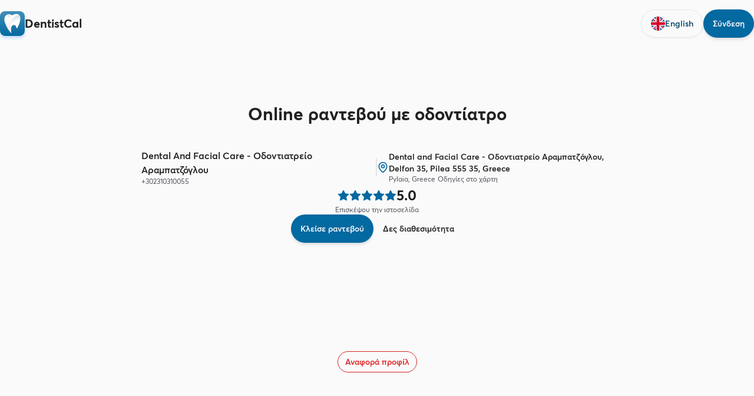

--- FILE ---
content_type: text/html; charset=utf-8
request_url: https://dentistcal.com/el/p/ChIJMUrf2JM5qBQRHRS7125qXfo
body_size: 17757
content:
<!DOCTYPE html><html lang="el"><head><meta charSet="utf-8"/><meta name="viewport" content="width=device-width, initial-scale=1" class="jsx-4269893953"/><title>Dental and Facial Care - Οδοντιατρείο Αραμπατζόγλου | DentistCal</title><meta name="title" content="Dental and Facial Care - Οδοντιατρείο Αραμπατζόγλου | DentistCal"/><meta name="description" content="Dental and Facial Care - Οδοντιατρείο Αραμπατζόγλου, Delfon 35, Pilea 555 35, Greece"/><meta property="og:type" content="website"/><meta property="og:url" content="https://dentistcal.com/el/p/ChIJMUrf2JM5qBQRHRS7125qXfo"/><meta property="og:title" content="Dental and Facial Care - Οδοντιατρείο Αραμπατζόγλου | DentistCal"/><meta property="og:description" content="Dental and Facial Care - Οδοντιατρείο Αραμπατζόγλου, Delfon 35, Pilea 555 35, Greece"/><meta property="og:image" content="https://dentistcal.com/og-image.jpg"/><meta property="og:image:alt" content="Dental and Facial Care - Οδοντιατρείο Αραμπατζόγλου, Delfon 35, Pilea 555 35, Greece"/><meta property="og:locale" content="el"/><meta property="twitter:card" content="summary_large_image"/><meta property="twitter:url" content="https://dentistcal.com/el/p/ChIJMUrf2JM5qBQRHRS7125qXfo"/><meta property="twitter:title" content="Dental and Facial Care - Οδοντιατρείο Αραμπατζόγλου | DentistCal"/><meta property="twitter:description" content="Dental and Facial Care - Οδοντιατρείο Αραμπατζόγλου, Delfon 35, Pilea 555 35, Greece"/><meta property="twitter:image" content="https://dentistcal.com/og-image.jpg"/><meta name="keywords" content="dentistcal, λογισμικό οδοντιατρείου, dentistcal λογισμικό οδοντιατρείου, κορυφαίο λογισμικό οδοντιατρείου, καλύτερο λογισμικό οδοντιατρείου, λογισμικό διαχείρισης οδοντιατρείου στο cloud, λογισμικό διαχείρισης οδοντιατρείου, λογισμικό διαχείρισης οδοντιατρικής κλινικής"/><meta name="robots" content="index,follow"/><link rel="canonical" href="https://dentistcal.com/el/p/ChIJMUrf2JM5qBQRHRS7125qXfo"/><link rel="alternate" hrefLang="en" href="https://dentistcal.com/p/[placeId]"/><link rel="alternate" hrefLang="el" href="https://dentistcal.com/el/p/[placeId]"/><meta name="next-head-count" content="22"/><link rel="preconnect" href="https://dentistcal.com"/><link rel="apple-touch-icon" sizes="180x180" href="/apple-touch-icon.png"/><link rel="icon" type="image/png" sizes="32x32" href="/favicon-32x32.png"/><link rel="icon" type="image/png" sizes="16x16" href="/favicon-16x16.png"/><link rel="icon" href="/favicon.ico" sizes="any"/><link rel="manifest" href="/site.webmanifest"/><link rel="mask-icon" href="/safari-pinned-tab.svg" color="#5bbad5"/><meta name="msapplication-TileColor" content="#da532c"/><meta name="theme-color" content="#ffffff"/><link rel="preload" href="/_next/static/media/1dafc1c144d6c5d7-s.p.woff2" as="font" type="font/woff2" crossorigin="anonymous" data-next-font="size-adjust"/><link rel="preload" href="/_next/static/media/398ca1ba9cbbec9a-s.p.woff2" as="font" type="font/woff2" crossorigin="anonymous" data-next-font="size-adjust"/><link rel="preload" href="/_next/static/media/17d7aaa64b00494e-s.p.woff2" as="font" type="font/woff2" crossorigin="anonymous" data-next-font="size-adjust"/><link rel="preload" href="/_next/static/media/0d7a5017fa45d2cb-s.p.woff2" as="font" type="font/woff2" crossorigin="anonymous" data-next-font="size-adjust"/><link rel="preload" href="/_next/static/media/3fc0ec6d8feb095f-s.p.woff2" as="font" type="font/woff2" crossorigin="anonymous" data-next-font="size-adjust"/><link rel="preload" href="/_next/static/media/53ac6a04d102da20-s.p.woff2" as="font" type="font/woff2" crossorigin="anonymous" data-next-font="size-adjust"/><link rel="preload" href="/_next/static/media/870f25086e237f21-s.p.woff2" as="font" type="font/woff2" crossorigin="anonymous" data-next-font="size-adjust"/><link rel="preload" href="/_next/static/media/a16d5f440ae09682-s.p.woff2" as="font" type="font/woff2" crossorigin="anonymous" data-next-font="size-adjust"/><link rel="preload" href="/_next/static/media/8a9403fef84e2be1-s.p.woff2" as="font" type="font/woff2" crossorigin="anonymous" data-next-font="size-adjust"/><link rel="preload" href="/_next/static/media/1217739990502730-s.p.woff2" as="font" type="font/woff2" crossorigin="anonymous" data-next-font="size-adjust"/><link rel="preload" href="/_next/static/media/9de3de9e042dc8e2-s.p.woff2" as="font" type="font/woff2" crossorigin="anonymous" data-next-font="size-adjust"/><link rel="preload" href="/_next/static/media/b2c7b04f434be154-s.p.woff2" as="font" type="font/woff2" crossorigin="anonymous" data-next-font="size-adjust"/><link rel="preload" href="/_next/static/media/8787088c142d75c2-s.p.woff2" as="font" type="font/woff2" crossorigin="anonymous" data-next-font="size-adjust"/><link rel="preload" href="/_next/static/media/bee447ab3b4a3e86-s.p.woff2" as="font" type="font/woff2" crossorigin="anonymous" data-next-font="size-adjust"/><link rel="preload" href="/_next/static/media/df2b0337a4cc5ace-s.p.woff2" as="font" type="font/woff2" crossorigin="anonymous" data-next-font="size-adjust"/><link rel="preload" href="/_next/static/media/4a108d3252df3498-s.p.woff2" as="font" type="font/woff2" crossorigin="anonymous" data-next-font="size-adjust"/><script id="dentistcal-organization" type="application/ld+json" data-nscript="beforeInteractive">[{"@context":"https://schema.org","@type":"Organization","name":"DentistCal","image":"https://dentistcal.com/og-image.jpg","logo":"https://dentistcal.com/favicon.ico","url":"https://dentistcal.com","email":"hello@dentistcal.com","description":"Dental and Facial Care - Οδοντιατρείο Αραμπατζόγλου, Delfon 35, Pilea 555 35, Greece","slogan":"The Future of Dental Software, Built for Dentists.","mainEntityOfPage":"https://dentistcal.com/el/p/ChIJMUrf2JM5qBQRHRS7125qXfo","areaServed":[{"@type":"Country","name":"Greece"}],"keywords":"dentistcal, λογισμικό οδοντιατρείου, dentistcal λογισμικό οδοντιατρείου, κορυφαίο λογισμικό οδοντιατρείου, καλύτερο λογισμικό οδοντιατρείου, λογισμικό διαχείρισης οδοντιατρείου στο cloud, λογισμικό διαχείρισης οδοντιατρείου, λογισμικό διαχείρισης οδοντιατρικής κλινικής","knowsAbout":["Dental Software","Cloud Dental Software","Dental Practice Management Software","Dental Records Management","Appointment Scheduling","Patient Engagement"],"foundingDate":"2024-02-04","founders":[{"@type":"Person","name":"Pantelis Eleftheriadis","jobTitle":"Co-Founder"},{"@type":"Person","name":"Harry Digos","jobTitle":"Co-Founder"}],"sameAs":["https://dentistcal.com"],"contactPoint":[{"@type":"ContactPoint","contactType":"Customer Service","email":"support@dentistcal.com"}]}]</script><script id="ChIJMUrf2JM5qBQRHRS7125qXfo" type="application/ld+json" data-nscript="beforeInteractive">{"@context":"https://schema.org","@graph":[{"@type":"BreadcrumbList","itemListElement":[{"@type":"ListItem","position":1,"name":"Αρχική","item":"https://dentistcal.com/"},{"@type":"ListItem","position":2,"name":"Ορθοδοντικοί Ελλάδα","item":"https://dentistcal.com/q/greece"},{"@type":"ListItem","position":3,"name":"Dental and Facial Care - Οδοντιατρείο Αραμπατζόγλου","item":"https://dentistcal.com/p/ChIJMUrf2JM5qBQRHRS7125qXfo"}]},{"@type":"Dentist","name":"Dental and Facial Care - Οδοντιατρείο Αραμπατζόγλου","description":"Dental and Facial Care - Οδοντιατρείο Αραμπατζόγλου, Delfon 35, Pilea 555 35, Greece","telephone":"+302310310055","location":{"@type":"Place","geo":{"@type":"GeoCoordinates","latitude":40.5947906,"longitude":22.9881964,"address":"Dental and Facial Care - Οδοντιατρείο Αραμπατζόγλου, Delfon 35, Pilea 555 35, Greece"}},"aggregateRating":{"@type":"AggregateRating","reviewCount":42,"ratingCount":42,"bestRating":"5","worstRating":"0","ratingValue":5},"address":[{"@type":"PostalAddress","streetAddress":"Dental and Facial Care - Οδοντιατρείο Αραμπατζόγλου, Delfon 35, Pilea 555 35, Greece","addressRegion":"Pylaia, Greece","addressCountry":{"@type":"Country","name":"GR"}}],"url":"http://dentalandfacialcare.gr/","knowsLanguage":[],"areaServed":["Pylaia, Greece"],"hasMap":["https://www.google.com/maps/place/data=!3m1!4b1!4m2!3m1!1s0x14a83993d8df4a31:0xfa5d6a6ed7bb141d"]}]}</script><link rel="preload" href="/_next/static/css/678698feb323cbfa.css" as="style"/><link rel="stylesheet" href="/_next/static/css/678698feb323cbfa.css" data-n-g=""/><link rel="preload" href="/_next/static/css/c371166e470d5dab.css" as="style"/><link rel="stylesheet" href="/_next/static/css/c371166e470d5dab.css"/><noscript data-n-css=""></noscript><script defer="" nomodule="" src="/_next/static/chunks/polyfills-42372ed130431b0a.js"></script><script defer="" src="/_next/static/chunks/5972.1b44de60b1edacdc.js"></script><script defer="" src="/_next/static/chunks/4983-780754458ba8a052.js"></script><script defer="" src="/_next/static/chunks/2978.95c87a5c66214e0c.js"></script><script defer="" src="/_next/static/chunks/6841.54d7490205376537.js"></script><script src="/_next/static/chunks/webpack-5dcbff7db48e2e0c.js" defer=""></script><script src="/_next/static/chunks/framework-e4087d7b8c2988b8.js" defer=""></script><script src="/_next/static/chunks/main-128f9b2346460316.js" defer=""></script><script src="/_next/static/chunks/pages/_app-7b0a14b692b05625.js" defer=""></script><script src="/_next/static/chunks/3b452f77-3af3c77482bdd0a6.js" defer=""></script><script src="/_next/static/chunks/562-e08c6e1dc7366baa.js" defer=""></script><script src="/_next/static/chunks/8739-cd3d87f3ca0bb882.js" defer=""></script><script src="/_next/static/chunks/9409-548d68cbdff4af64.js" defer=""></script><script src="/_next/static/chunks/3455-24ed73af0aa7306d.js" defer=""></script><script src="/_next/static/chunks/5774-76eec11243e5189d.js" defer=""></script><script src="/_next/static/chunks/pages/p/%5BplaceId%5D-4fe11897203bf710.js" defer=""></script><script src="/_next/static/mAUT7_-m-cJlv1cAxWGpx/_buildManifest.js" defer=""></script><script src="/_next/static/mAUT7_-m-cJlv1cAxWGpx/_ssgManifest.js" defer=""></script><style id="__jsx-4269893953">:root{--primaryFont:'__averta_8a0196', '__averta_Fallback_8a0196'}</style></head><body><div id="__next"><!--$--><!--/$--><main style="display:contents" class="jsx-4269893953 __className_8a0196"><script>self.__wrap_n=self.__wrap_n||(self.CSS&&CSS.supports("text-wrap","balance")?1:2);self.__wrap_b=(e,n,t)=>{t=t||document.querySelector(`[data-br="${e}"]`);let r=t==null?void 0:t.parentElement;if(!r)return;let o=u=>t.style.maxWidth=u+"px";t.style.maxWidth="";let l=r.clientWidth,d=r.clientHeight,s=l/2-.25,a=l+.5,c;if(l){for(o(s),s=Math.max(t.scrollWidth,s);s+1<a;)c=Math.round((s+a)/2),o(c),r.clientHeight===d?a=c:s=c;o(a*n+l*(1-n))}t.__wrap_o||(typeof ResizeObserver!="undefined"?(t.__wrap_o=new ResizeObserver(()=>{self.__wrap_b(0,+t.dataset.brr,t)})).observe(r):process.env.NODE_ENV==="development"&&console.warn("The browser you are using does not support the ResizeObserver API. Please consider add polyfill for this API to avoid potential layout shifts or upgrade your browser. Read more: https://github.com/shuding/react-wrap-balancer#browser-support-information"))};</script><div class="flex flex-col min-h-screen bg-zinc-50"><header class="container mx-auto"><div class="flex flex-row items-center justify-between h-20 py-6"><div class="hidden md:block"><div style="gap:3.75rem" class="flex flex-row md:gap-10"><div class="flex items-center gap-4"><div class="rounded-lg shadow-md shadow-blue-200"><svg xmlns="http://www.w3.org/2000/svg" width="42" height="42" viewBox="0 0 42 42" fill="none"><rect width="42" height="42" fill="#0369A1" rx="8.542"></rect><rect width="42" height="42" fill="url(#a:Rll6m:)" fill-opacity="0.25" rx="8.542"></rect><g filter="url(#b:Rll6m:)"><path fill="url(#c:Rll6m:)" d="M25.538 5.275c-.733.185-2.097.735-3.032 1.222-1.698.885-1.704.885-3.501.069-2.407-1.092-5.988-1.098-7.767-.013-1.678 1.023-2.455 2.2-3.132 4.742C6.774 16.3 10.31 25.54 16.993 34.52c1.792 2.407 2.14 2.712 1.917 1.681-.15-.693-.382-2.696-.515-4.45-.295-3.92.674-6.59 2.878-7.935 2.846-1.735 5.197-.65 6.57 3.029l.813 2.18 1.917-3.977c2.836-5.883 3.522-10.353 3.522-12.245 0-2.521-.21-3.152-.947-4.808-1.26-2.837-4.614-3.473-7.61-2.719Z"></path><path stroke="#fff" d="M25.538 5.275c-.733.185-2.097.735-3.032 1.222-1.698.885-1.704.885-3.501.069-2.407-1.092-5.988-1.098-7.767-.013-1.678 1.023-2.455 2.2-3.132 4.742C6.774 16.3 10.31 25.54 16.993 34.52c1.792 2.407 2.14 2.712 1.917 1.681-.15-.693-.382-2.696-.515-4.45-.295-3.92.674-6.59 2.878-7.935 2.846-1.735 5.197-.65 6.57 3.029l.813 2.18 1.917-3.977c2.836-5.883 3.522-10.353 3.522-12.245 0-2.521-.21-3.152-.947-4.808-1.26-2.837-4.614-3.473-7.61-2.719Z"></path><g filter="url(#d:Rll6m:)"><path fill="url(#e:Rll6m:)" d="M33.815 9.61c1.958 6.585-5.161 19.398-5.161 19.398s-2.057-8.186-6.94-5.339c-4.883 2.848-3.068 11.033-3.024 11.212 1.636 6.763-4.451-6.585.176-16.017 3.203-7.652 12.99-15.839 14.949-9.254Z"></path></g><path fill="url(#f:Rll6m:)" d="M12.66 7.925c-1.26 3.152 7.775 0 7.775 0s-6.515-3.152-7.775 0Z"></path></g><defs><linearGradient id="a:Rll6m:" x1="21" x2="21" y1="0" y2="42" gradientUnits="userSpaceOnUse"><stop stop-color="#fff"></stop><stop offset="1" stop-color="#fff" stop-opacity="0"></stop></linearGradient><linearGradient id="c:Rll6m:" x1="7.828" x2="20.857" y1="5.027" y2="36.968" gradientUnits="userSpaceOnUse"><stop stop-color="#fff"></stop><stop offset="1" stop-color="#EFEFEF"></stop></linearGradient><linearGradient id="e:Rll6m:" x1="18.509" x2="26.34" y1="-1.602" y2="19.042" gradientUnits="userSpaceOnUse"><stop stop-color="#A4C2D3"></stop><stop offset="1" stop-color="#fff"></stop><stop offset="1" stop-color="#fff"></stop></linearGradient><linearGradient id="f:Rll6m:" x1="10.498" x2="19.218" y1="18.153" y2="3.915" gradientUnits="userSpaceOnUse"><stop stop-color="#A4C2D3"></stop><stop offset="0" stop-color="#A4C2D3"></stop><stop offset="1" stop-color="#fff"></stop></linearGradient><filter id="b:Rll6m:" width="28.85" height="34.297" x="6.567" y="4.142" color-interpolation-filters="sRGB" filterUnits="userSpaceOnUse"><feFlood flood-opacity="0" result="BackgroundImageFix"></feFlood><feColorMatrix in="SourceAlpha" result="hardAlpha" values="0 0 0 0 0 0 0 0 0 0 0 0 0 0 0 0 0 0 127 0"></feColorMatrix><feOffset dy="0.42"></feOffset><feGaussianBlur stdDeviation="0.42"></feGaussianBlur><feColorMatrix values="0 0 0 0 0.0627451 0 0 0 0 0.0941176 0 0 0 0 0.156863 0 0 0 0.06 0"></feColorMatrix><feBlend in2="BackgroundImageFix" result="effect1_dropShadow_2619_7374"></feBlend><feColorMatrix in="SourceAlpha" result="hardAlpha" values="0 0 0 0 0 0 0 0 0 0 0 0 0 0 0 0 0 0 127 0"></feColorMatrix>§<feOffset dy="0.42"></feOffset><feGaussianBlur stdDeviation="0.63"></feGaussianBlur><feColorMatrix values="0 0 0 0 0.0627451 0 0 0 0 0.0941176 0 0 0 0 0.156863 0 0 0 0.1 0"></feColorMatrix><feBlend in2="effect1_dropShadow_2619_7374" result="effect2_dropShadow_2619_7374"></feBlend><feBlend in="SourceGraphic" in2="effect2_dropShadow_2619_7374" result="shape"></feBlend></filter><filter id="d:Rll6m:" width="17.418" height="29.523" x="17.094" y="7.2" color-interpolation-filters="sRGB" filterUnits="userSpaceOnUse"><feFlood flood-opacity="0" result="BackgroundImageFix"></feFlood><feBlend in="SourceGraphic" in2="BackgroundImageFix" result="shape"></feBlend><feColorMatrix in="SourceAlpha" result="hardAlpha" values="0 0 0 0 0 0 0 0 0 0 0 0 0 0 0 0 0 0 127 0"></feColorMatrix><feOffset dx="0.356"></feOffset><feGaussianBlur stdDeviation="1.068"></feGaussianBlur><feComposite in2="hardAlpha" k2="-1" k3="1" operator="arithmetic"></feComposite><feColorMatrix values="0 0 0 0 0 0 0 0 0 0 0 0 0 0 0 0 0 0 0.1 0"></feColorMatrix><feBlend in2="shape" result="effect1_innerShadow_2619_7374"></feBlend></filter></defs></svg></div><span class="text-xl font-bold sm:inline-block">DentistCal</span></div></div></div><div class="md:hidden"><div class="flex flex-row items-center justify-between h-20 p-6"><button class="flex items-center space-x-2"><svg xmlns="http://www.w3.org/2000/svg" width="24" height="24" viewBox="0 0 24 24" fill="none" stroke="currentColor" stroke-width="2" stroke-linecap="round" stroke-linejoin="round" class="lucide lucide-menu h-5 w-5"><line x1="4" x2="20" y1="12" y2="12"></line><line x1="4" x2="20" y1="6" y2="6"></line><line x1="4" x2="20" y1="18" y2="18"></line></svg><span class="font-bold">Μενού</span></button></div></div><div class="flex items-center gap-3 p-6 md:gap-4 md:p-0"><button class="select-none items-center justify-center disabled:opacity-60 outline-offset-1 outline-transparent [transition:background-color_.35s_ease-in-out,transform_.2s_ease,outline-offset_.145s_ease] disabled:pointer-events-none outline-none focus-visible:outline focus-visible:outline-offset-2 active:scale-95 shadow-sm text-secondary-fg border border-input hover:bg-secondary hover:text-secondary-fg focus-visible:outline-sky-600 h-12 px-4 text-sm rounded-[1.8rem] leading-1 font-medium hidden gap-2 md:flex"><svg class="h-6 w-6" xmlns="http://www.w3.org/2000/svg" viewBox="0 0 512 512"><mask id="a"><circle cx="256" cy="256" r="256" fill="#fff"></circle></mask><g mask="url(#a)"><path fill="#eee" d="m0 0 8 22-8 23v23l32 54-32 54v32l32 48-32 48v32l32 54-32 54v68l22-8 23 8h23l54-32 54 32h32l48-32 48 32h32l54-32 54 32h68l-8-22 8-23v-23l-32-54 32-54v-32l-32-48 32-48v-32l-32-54 32-54V0l-22 8-23-8h-23l-54 32-54-32h-32l-48 32-48-32h-32l-54 32L68 0H0z"></path><path fill="#0052b4" d="M336 0v108L444 0Zm176 68L404 176h108zM0 176h108L0 68ZM68 0l108 108V0Zm108 512V404L68 512ZM0 444l108-108H0Zm512-108H404l108 108Zm-68 176L336 404v108z"></path><path fill="#d80027" d="M0 0v45l131 131h45L0 0zm208 0v208H0v96h208v208h96V304h208v-96H304V0h-96zm259 0L336 131v45L512 0h-45zM176 336 0 512h45l131-131v-45zm160 0 176 176v-45L381 336h-45z"></path></g></svg>English</button><a class="select-none inline-flex items-center justify-center disabled:opacity-60 outline-offset-1 outline-transparent [transition:background-color_.35s_ease-in-out,transform_.2s_ease,outline-offset_.145s_ease] disabled:pointer-events-none outline-none focus-visible:outline focus-visible:outline-offset-2 active:scale-95 shadow-md bg-primary text-zinc-50 hover:bg-primary-hover focus-visible:outline-sky-600 h-12 px-4 text-sm rounded-[1.8rem] gap-1.5 leading-1 font-medium" href="/el/admin">Σύνδεση</a></div></div></header><div class="flex min-h-[80vh] w-full flex-col items-center gap-10 px-5 pb-6 pt-24"><h1 class="mb-10 text-3xl font-bold">Online ραντεβού με οδοντίατρο</h1><div class="flex flex-row max-w-[800px] justify-start sm:items-center sm:justify-center"><div class="flex w-full flex-col items-start gap-4 sm:flex-row sm:items-center sm:gap-6"><div style="gap:8px" class="flex flex-row items-center relative flex-grow"><div class="flex flex-col"><h2 title="Dental and Facial Care - Οδοντιατρείο Αραμπατζόγλου" class="line-clamp-2 text-ellipsis text-base font-medium capitalize md:max-w-[20rem]">Dental and Facial Care - Οδοντιατρείο Αραμπατζόγλου</h2><a href="tel:+302310310055" class="text-xs text-zinc-600 hover:underline">+302310310055</a></div></div><div class="hidden h-8 w-0.5 rounded-full bg-zinc-200 sm:block"></div><div style="gap:8px" class="flex flex-row items-center text-sm font-medium md:max-w-[50%]"><svg xmlns="http://www.w3.org/2000/svg" width="24" height="24" viewBox="0 0 24 24" fill="none" stroke="currentColor" stroke-width="2" stroke-linecap="round" stroke-linejoin="round" class="lucide lucide-map-pin h-5 w-5 flex-shrink-0 text-primary"><path d="M20 10c0 6-8 12-8 12s-8-6-8-12a8 8 0 0 1 16 0Z"></path><circle cx="12" cy="10" r="3"></circle></svg><div class="flex flex-col"><p title="Dental and Facial Care - Οδοντιατρείο Αραμπατζόγλου, Delfon 35, Pilea 555 35, Greece" class="line-clamp-2 text-ellipsis text-sm">Dental and Facial Care - Οδοντιατρείο Αραμπατζόγλου, Delfon 35, Pilea 555 35, Greece</p><div class="flex"><p class="inline-flex text-xs font-normal text-zinc-600">Pylaia, Greece</p><a class="ml-1 inline-flex text-xs font-normal text-zinc-600 hover:underline" href="https://www.google.com/maps/place/data=!3m1!4b1!4m2!3m1!1s0x14a83993d8df4a31:0xfa5d6a6ed7bb141d">Οδηγίες στο χάρτη</a></div></div></div></div></div><div class="flex flex-col items-center"><a href="https://www.google.com/maps/place/data=!3m1!4b1!4m2!3m1!1s0x14a83993d8df4a31:0xfa5d6a6ed7bb141d"><div class="flex items-center gap-2"><div class="flex items-center gap-0.5"><svg class="h-5 w-5 fill-primary stroke-primary transition-transform hover:scale-125" xmlns="http://www.w3.org/2000/svg" width="20" height="20" viewBox="0 0 24 24" fill="none" stroke-linecap="round" stroke-linejoin="round" stroke-width="2"><polygon points="12 2 15.09 8.26 22 9.27 17 14.14 18.18 21.02 12 17.77 5.82 21.02 7 14.14 2 9.27 8.91 8.26 12 2"></polygon></svg><svg class="h-5 w-5 fill-primary stroke-primary transition-transform hover:scale-125" xmlns="http://www.w3.org/2000/svg" width="20" height="20" viewBox="0 0 24 24" fill="none" stroke-linecap="round" stroke-linejoin="round" stroke-width="2"><polygon points="12 2 15.09 8.26 22 9.27 17 14.14 18.18 21.02 12 17.77 5.82 21.02 7 14.14 2 9.27 8.91 8.26 12 2"></polygon></svg><svg class="h-5 w-5 fill-primary stroke-primary transition-transform hover:scale-125" xmlns="http://www.w3.org/2000/svg" width="20" height="20" viewBox="0 0 24 24" fill="none" stroke-linecap="round" stroke-linejoin="round" stroke-width="2"><polygon points="12 2 15.09 8.26 22 9.27 17 14.14 18.18 21.02 12 17.77 5.82 21.02 7 14.14 2 9.27 8.91 8.26 12 2"></polygon></svg><svg class="h-5 w-5 fill-primary stroke-primary transition-transform hover:scale-125" xmlns="http://www.w3.org/2000/svg" width="20" height="20" viewBox="0 0 24 24" fill="none" stroke-linecap="round" stroke-linejoin="round" stroke-width="2"><polygon points="12 2 15.09 8.26 22 9.27 17 14.14 18.18 21.02 12 17.77 5.82 21.02 7 14.14 2 9.27 8.91 8.26 12 2"></polygon></svg><svg class="h-5 w-5 fill-primary stroke-primary transition-transform hover:scale-125" xmlns="http://www.w3.org/2000/svg" width="20" height="20" viewBox="0 0 24 24" fill="none" stroke-linecap="round" stroke-linejoin="round" stroke-width="2"><polygon points="12 2 15.09 8.26 22 9.27 17 14.14 18.18 21.02 12 17.77 5.82 21.02 7 14.14 2 9.27 8.91 8.26 12 2"></polygon></svg></div><span class="text-2xl font-bold">5.0</span></div></a><a href="http://dentalandfacialcare.gr/" class="text-xs text-zinc-600 hover:underline">Επισκέψου την ιστοσελίδα</a></div><div class="flex flex-row gap-2"><button class="select-none inline-flex items-center justify-center disabled:opacity-60 outline-offset-1 outline-transparent [transition:background-color_.35s_ease-in-out,transform_.2s_ease,outline-offset_.145s_ease] disabled:pointer-events-none outline-none focus-visible:outline focus-visible:outline-offset-2 active:scale-95 shadow-md bg-primary text-zinc-50 hover:bg-primary-hover focus-visible:outline-sky-600 h-12 px-4 text-sm rounded-[1.8rem] gap-1.5 leading-1 font-medium">Κλείσε ραντεβού</button><button class="select-none inline-flex items-center justify-center disabled:opacity-60 outline-offset-1 outline-transparent [transition:background-color_.35s_ease-in-out,transform_.2s_ease,outline-offset_.145s_ease] disabled:pointer-events-none outline-none focus-visible:outline focus-visible:outline-offset-2 active:scale-95 hover:bg-secondary text:zinc-900 focus-visible:outline-zinc-600 h-12 px-4 text-sm rounded-[1.8rem] gap-1.5 leading-1 font-medium">Δες διαθεσιμότητα</button></div><button class="select-none inline-flex items-center justify-center disabled:opacity-60 outline-offset-1 outline-transparent [transition:background-color_.35s_ease-in-out,transform_.2s_ease,outline-offset_.145s_ease] disabled:pointer-events-none outline-none focus-visible:outline focus-visible:outline-offset-2 active:scale-95 shadow-sm text-destructive border border-destructive hover:bg-red-50 focus-visible:outline-red-500 h-9 px-3 text-sm rounded-[1.4rem] gap-1.5 leading-1 font-medium mt-auto">Αναφορά προφίλ</button></div></div><div id="modal" class="jsx-4269893953"></div></main></div><script id="__NEXT_DATA__" type="application/json">{"props":{"pageProps":{"localization":{"locale":"el-GR","socialButtonsBlockButton":"Συνέχεια με {{provider|titleize}}","dividerText":"ή","formFieldLabel__emailAddress":"Διεύθυνση email","formFieldLabel__emailAddresses":"Διευθύνσεις email","formFieldLabel__phoneNumber":"Αριθμός τηλεφώνου","formFieldLabel__username":"Όνομα χρήστη","formFieldLabel__emailAddress_phoneNumber":"Διεύθυνση email ή αριθμός τηλεφώνου","formFieldLabel__emailAddress_username":"Διεύθυνση email ή όνομα χρήστη","formFieldLabel__phoneNumber_username":"Αριθμός τηλεφώνου ή όνομα χρήστη","formFieldLabel__emailAddress_phoneNumber_username":"Διεύθυνση email, αριθμός τηλεφώνου ή όνομα χρήστη","formFieldLabel__password":"Κωδικός πρόσβασης","formFieldLabel__currentPassword":"Τρέχων κωδικός πρόσβασης","formFieldLabel__newPassword":"Νέος κωδικός πρόσβασης","formFieldLabel__confirmPassword":"Επιβεβαίωση κωδικού πρόσβασης","formFieldLabel__signOutOfOtherSessions":"Αποσύνδεση από όλες τις άλλες συσκευές","formFieldLabel__firstName":"Όνομα","formFieldLabel__lastName":"Επώνυμο","formFieldLabel__backupCode":"Αντίγραφο ασφαλείας κωδικού","formFieldLabel__organizationName":"Όνομα οργανισμού","formFieldLabel__organizationSlug":"Συντόμευση URL","formFieldLabel__confirmDeletion":"Επιβεβαίωση","formFieldLabel__role":"Ρόλος","formFieldInputPlaceholder__emailAddress":"","formFieldInputPlaceholder__emailAddresses":"Εισαγάγετε ή επικολλήστε μία ή περισσότερες διευθύνσεις email, χωρισμένες με κενά ή κόμματα","formFieldInputPlaceholder__phoneNumber":"","formFieldInputPlaceholder__username":"","formFieldInputPlaceholder__emailAddress_phoneNumber":"","formFieldInputPlaceholder__emailAddress_username":"","formFieldInputPlaceholder__phoneNumber_username":"","formFieldInputPlaceholder__emailAddress_phoneNumber_username":"","formFieldInputPlaceholder__password":"","formFieldInputPlaceholder__firstName":"","formFieldInputPlaceholder__lastName":"","formFieldInputPlaceholder__backupCode":"","formFieldInputPlaceholder__organizationName":"","formFieldInputPlaceholder__organizationSlug":"","formFieldError__notMatchingPasswords":"Οι κωδικοί δεν ταιριάζουν.","formFieldError__matchingPasswords":"Οι κωδικοί ταιριάζουν.","formFieldAction__forgotPassword":"Ξεχάσατε τον κωδικό;","formFieldHintText__optional":"Προαιρετικό","formButtonPrimary":"Συνέχεια","signInEnterPasswordTitle":"Εισαγωγή κωδικού πρόσβασης","backButton":"Πίσω","footerActionLink__useAnotherMethod":"Χρησιμοποιήστε άλλη μέθοδο","badge__primary":"Κύριο","badge__thisDevice":"Αυτή η συσκευή","badge__userDevice":"Συσκευή χρήστη","badge__otherImpersonatorDevice":"Άλλη συσκευή υποδυόμενου","badge__default":"Προεπιλογή","badge__unverified":"Μη επαληθευμένο","badge__requiresAction":"Απαιτεί ενέργεια","badge__you":"Εσείς","footerPageLink__help":"Βοήθεια","footerPageLink__privacy":"Προστασία προσωπικών δεδομένων","footerPageLink__terms":"Όροι","paginationButton__previous":"Προηγούμενο","paginationButton__next":"Επόμενο","paginationRowText__displaying":"Εμφάνιση","paginationRowText__of":"από","membershipRole__admin":"Διαχειριστής","membershipRole__basicMember":"Μέλος","membershipRole__guestMember":"Επισκέπτης","signUp":{"start":{"title":"Δημιουργήστε τον λογαριασμό σας","subtitle":"για να συνεχίσετε στο {{applicationName}}","actionText":"Έχετε ήδη λογαριασμό;","actionLink":"Σύνδεση"},"emailLink":{"title":"Επαληθεύστε το email σας","subtitle":"για να συνεχίσετε στο {{applicationName}}","formTitle":"Σύνδεσμος επαλήθευσης","formSubtitle":"Χρησιμοποιήστε τον σύνδεσμο επαλήθευσης που απεστάλη στη διεύθυνση email σας","resendButton":"Δεν λάβατε σύνδεσμο; Αποστολή ξανά","verified":{"title":"Επιτυχής εγγραφή"},"loading":{"title":"Εγγραφή σε εξέλιξη..."},"verifiedSwitchTab":{"title":"Επιτυχής επαλήθευση email","subtitle":"Επιστροφή στη νέα καρτέλα για να συνεχίσετε","subtitleNewTab":"Επιστροφή στην προηγούμενη καρτέλα για να συνεχίσετε"}},"emailCode":{"title":"Επαληθεύστε το email σας","subtitle":"για να συνεχίσετε στο {{applicationName}}","formTitle":"Κωδικός επαλήθευσης","formSubtitle":"Εισαγάγετε τον κωδικό επαλήθευσης που απεστάλη στο email σας","resendButton":"Δεν λάβατε κωδικό; Αποστολή ξανά"},"phoneCode":{"title":"Επαληθεύστε το τηλέφωνό σας","subtitle":"για να συνεχίσετε στο {{applicationName}}","formTitle":"Κωδικός επαλήθευσης","formSubtitle":"Εισαγάγετε τον κωδικό επαλήθευσης που απεστάλη στον αριθμό τηλεφώνου σας","resendButton":"Δεν λάβατε κωδικό; Αποστολή ξανά"},"continue":{"title":"Συμπληρώστε τα απαραίτητα πεδία","subtitle":"για να συνεχίσετε στο {{applicationName}}","actionText":"Έχετε ήδη λογαριασμό;","actionLink":"Σύνδεση"}},"signIn":{"start":{"title":"Σύνδεση","subtitle":"για να συνεχίσετε στο {{applicationName}}","actionText":"Δεν έχετε λογαριασμό;","actionLink":"Εγγραφή","actionLink__use_email":"Χρήση email","actionLink__use_phone":"Χρήση τηλεφώνου","actionLink__use_username":"Χρήση ονόματος χρήστη","actionLink__use_email_username":"Χρήση email ή ονόματος χρήστη"},"password":{"title":"Εισαγωγή κωδικού πρόσβασης","subtitle":"για να συνεχίσετε στο {{applicationName}}","actionLink":"Χρήση άλλης μεθόδου"},"forgotPasswordAlternativeMethods":{"title":"Ξεχάσατε τον κωδικό πρόσβασης;","label__alternativeMethods":"Ή, συνδεθείτε με μια άλλη μέθοδο.","blockButton__resetPassword":"Επαναφορά κωδικού πρόσβασης"},"forgotPassword":{"title_email":"Ελέγξτε το email σας","title_phone":"Ελέγξτε το τηλέφωνό σας","subtitle":"για επαναφορά του κωδικού πρόσβασης σας","formTitle":"Επαναφορά κωδικού πρόσβασης","formSubtitle_email":"Εισαγάγετε τον κωδικό που απεστάλη στη διεύθυνση email σας","formSubtitle_phone":"Εισαγάγετε τον κωδικό που απεστάλη στον αριθμό τηλεφώνου σας","resendButton":"Δεν λάβατε κωδικό; Αποστολή ξανά"},"resetPassword":{"title":"Επαναφορά κωδικού πρόσβασης","formButtonPrimary":"Επαναφορά κωδικού πρόσβασης","successMessage":"Ο κωδικός πρόσβασής σας έχει αλλάξει με επιτυχία. Σας συνδέουμε, παρακαλώ περιμένετε.","requiredMessage":"Υπάρχει ήδη λογαριασμός με μη επαληθευμένη διεύθυνση email. Παρακαλούμε επαναφέρετε τον κωδικό σας για λόγους ασφαλείας."},"resetPasswordMfa":{"detailsLabel":"Πρέπει να επαληθεύσουμε την ταυτότητά σας πριν επαναφέρουμε τον κωδικό πρόσβασής σας."},"emailCode":{"title":"Ελέγξτε το email σας","subtitle":"για να συνεχίσετε στο {{applicationName}}","formTitle":"Κωδικός επαλήθευσης","formSubtitle":"Εισαγάγετε τον κωδικό επαλήθευσης που απεστάλη στη διεύθυνση email σας","resendButton":"Δεν λάβατε κωδικό; Αποστολή ξανά"},"emailLink":{"title":"Ελέγξτε το email σας","subtitle":"για να συνεχίσετε στο {{applicationName}}","formTitle":"Σύνδεσμος επαλήθευσης","formSubtitle":"Χρησιμοποιήστε τον σύνδεσμο επαλήθευσης που απεστάλη στο email σας","resendButton":"Δεν λάβατε σύνδεσμο; Αποστολή ξανά","unusedTab":{"title":"Μπορείτε να κλείσετε αυτήν την καρτέλα"},"verified":{"title":"Επιτυχής σύνδεση","subtitle":"Θα ανακατευθυνθείτε σύντομα"},"verifiedSwitchTab":{"subtitle":"Επιστροφή στην αρχική καρτέλα για να συνεχίσετε","titleNewTab":"Έχετε συνδεθεί σε άλλη καρτέλα","subtitleNewTab":"Επιστροφή στη νέα καρτέλα που άνοιξε για να συνεχίσετε"},"loading":{"title":"Σύνδεση σε εξέλιξη...","subtitle":"Θα ανακατευθυνθείτε σύντομα"},"failed":{"title":"Αυτός ο σύνδεσμος επαλήθευσης δεν είναι έγκυρος","subtitle":"Επιστροφή στην αρχική καρτέλα για να συνεχίσετε."},"expired":{"title":"Αυτός ο σύνδεσμος επαλήθευσης έχει λήξει","subtitle":"Επιστροφή στην αρχική καρτέλα για να συνεχίσετε."}},"phoneCode":{"title":"Ελέγξτε το τηλέφωνό σας","subtitle":"για να συνεχίσετε στο {{applicationName}}","formTitle":"Κωδικός επαλήθευσης","formSubtitle":"Εισαγάγετε τον κωδικό επαλήθευσης που απεστάλη στο τηλέφωνό σας","resendButton":"Δεν λάβατε κωδικό; Αποστολή ξανά"},"phoneCodeMfa":{"title":"Ελέγξτε το τηλέφωνό σας","subtitle":"","formTitle":"Κωδικός επαλήθευσης","formSubtitle":"Εισαγάγετε τον κωδικό επαλήθευσης που απεστάλη στο τηλέφωνό σας","resendButton":"Δεν λάβατε κωδικό; Αποστολή ξανά"},"totpMfa":{"title":"Aυθεντικοποίηση δύο βημάτων","subtitle":"","formTitle":"Κωδικός επαλήθευσης","formSubtitle":"Εισαγάγετε τον κωδικό επαλήθευσης που δημιουργήθηκε από την εφαρμογή αυθεντικοποίησης"},"backupCodeMfa":{"title":"Εισαγωγή ενός εφεδρικού κωδικού","subtitle":"για να συνεχίσετε στο {{applicationName}}","formTitle":"","formSubtitle":""},"alternativeMethods":{"title":"Χρήση μιας άλλης μεθόδου","actionLink":"Λήψη βοήθειας","blockButton__emailLink":"Αποστολή συνδέσμου στο {{identifier}}","blockButton__emailCode":"Αποστολή κωδικού με email στο {{identifier}}","blockButton__phoneCode":"Αποστολή κωδικού SMS στο {{identifier}}","blockButton__password":"Σύνδεση με τον κωδικό πρόσβασής σας","blockButton__totp":"Χρήση της εφαρμογής αυθεντικοποίησης","blockButton__backupCode":"Χρήση ενός εφεδρικού κωδικού","getHelp":{"title":"Λήψη βοήθειας","content":"Εάν αντιμετωπίζετε δυσκολία στη σύνδεση στον λογαριασμό σας, στείλτε μας email και θα επικοινωνήσουμε μαζί σας για να αποκαταστήσουμε την πρόσβαση το συντομότερο δυνατόν.","blockButton__emailSupport":"Υποστήριξη μέσω email"}},"noAvailableMethods":{"title":"Δεν είναι δυνατή η σύνδεση","subtitle":"Προέκυψε σφάλμα","message":"Δεν είναι δυνατή η σύνδεση. Δεν υπάρχει διαθέσιμος παράγοντας αυθεντικοποίησης."}},"userProfile":{"mobileButton__menu":"Μενού","formButtonPrimary__continue":"Συνέχεια","formButtonPrimary__finish":"Ολοκλήρωση","formButtonReset":"Ακύρωση","start":{"headerTitle__account":"Λογαριασμός","headerTitle__security":"Ασφάλεια","headerSubtitle__account":"Διαχείριση πληροφοριών λογαριασμού","headerSubtitle__security":"Διαχείριση προτιμήσεων ασφάλειας","profileSection":{"title":"Προφίλ"},"usernameSection":{"title":"Όνομα χρήστη","primaryButton__changeUsername":"Αλλαγή ονόματος χρήστη","primaryButton__setUsername":"Ορισμός ονόματος χρήστη"},"emailAddressesSection":{"title":"Διευθύνσεις email","primaryButton":"Προσθήκη διεύθυνσης email","detailsTitle__primary":"Κύρια διεύθυνση email","detailsSubtitle__primary":"Αυτή η διεύθυνση email είναι η κύρια διεύθυνση email","detailsAction__primary":"Ολοκλήρωση επαλήθευσης","detailsTitle__nonPrimary":"Ορισμός ως κύρια διεύθυνση email","detailsSubtitle__nonPrimary":"Ορίστε αυτήν τη διεύθυνση email ως κύρια για να λαμβάνετε επικοινωνία σχετικά με τον λογαριασμό σας.","detailsAction__nonPrimary":"Ορισμός ως κύρια","detailsTitle__unverified":"Μη επαληθευμένη διεύθυνση email","detailsSubtitle__unverified":"Αυτή η διεύθυνση email δεν έχει επαληθευτεί και μπορεί να έχει περιορισμένη λειτουργικότητα","detailsAction__unverified":"Ολοκλήρωση επαλήθευσης","destructiveActionTitle":"Αφαίρεση","destructiveActionSubtitle":"Διαγράψτε αυτήν τη διεύθυνση email και αφαιρέστε την από τον λογαριασμό σας","destructiveAction":"Αφαίρεση διεύθυνσης email"},"phoneNumbersSection":{"title":"Αριθμοί τηλεφώνου","primaryButton":"Προσθήκη αριθμού τηλεφώνου","detailsTitle__primary":"Κύριος αριθμός τηλεφώνου","detailsSubtitle__primary":"Αυτός ο αριθμός τηλεφώνου είναι ο κύριος αριθμός τηλεφώνου","detailsAction__primary":"Ολοκλήρωση επαλήθευσης","detailsTitle__nonPrimary":"Ορισμός ως κύριος αριθμός τηλεφώνου","detailsSubtitle__nonPrimary":"Ορίστε αυτόν τον αριθμό τηλεφώνου ως κύριο για να λαμβάνετε επικοινωνία σχετικά με τον λογαριασμό σας.","detailsAction__nonPrimary":"Ορισμός ως κύριος","detailsTitle__unverified":"Μη επαληθευμένος αριθμός τηλεφώνου","detailsSubtitle__unverified":"Αυτός ο αριθμός τηλεφώνου δεν έχει επαληθευτεί και μπορεί να έχει περιορισμένη λειτουργικότητα","detailsAction__unverified":"Ολοκλήρωση επαλήθευσης","destructiveActionTitle":"Αφαίρεση","destructiveActionSubtitle":"Διαγράψτε αυτόν τον αριθμό τηλεφώνου και αφαιρέστε τον από τον λογαριασμό σας","destructiveAction":"Αφαίρεση αριθμού τηλεφώνου"},"connectedAccountsSection":{"title":"Συνδεδεμένοι λογαριασμοί","primaryButton":"Σύνδεση λογαριασμού","title__conectionFailed":"Επανάληψη αποτυχημένης σύνδεσης","title__connectionFailed":"Επανάληψη αποτυχημένης σύνδεσης","title__reauthorize":"Απαιτείται νέα εξουσιοδότηση","subtitle__reauthorize":"Οι απαιτούμενες εμβέλειες έχουν ενημερωθεί και μπορεί να αντιμετωπίζετε περιορισμένη λειτουργικότητα. Παρακαλούμε εξουσιοδοτήστε ξανά αυτήν την εφαρμογή για να αποφύγετε προβλήματα.","actionLabel__conectionFailed":"Προσπάθεια ξανά","actionLabel__connectionFailed":"Προσπάθεια ξανά","actionLabel__reauthorize":"Εξουσιοδοτήστε τώρα","destructiveActionTitle":"Αφαίρεση","destructiveActionSubtitle":"Αφαιρέστε αυτόν τον συνδεδεμένο λογαριασμό από τον λογαριασμό σας","destructiveActionAccordionSubtitle":"Αφαίρεση συνδεδεμένου λογαριασμού"},"enterpriseAccountsSection":{"title":"Επιχειρησιακοί λογαριασμοί"},"passwordSection":{"title":"Κωδικός πρόσβασης","primaryButton__changePassword":"Αλλαγή κωδικού πρόσβασης","primaryButton__setPassword":"Ορισμός κωδικού πρόσβασης"},"mfaSection":{"title":"Αυθεντικοποίηση δύο βημάτων","primaryButton":"Προσθήκη αυθεντικοποίησης δύο βημάτων","phoneCode":{"destructiveActionTitle":"Αφαίρεση","destructiveActionSubtitle":"Αφαιρέστε αυτόν τον αριθμό τηλεφώνου από τις μεθόδους αυθεντικοποίησης δύο βημάτων","destructiveActionLabel":"Αφαίρεση αριθμού τηλεφώνου","title__default":"Προεπιλεγμένος παράγοντας","title__setDefault":"Ορισμός ως προεπιλεγμένος παράγοντας","subtitle__default":"Αυτός ο παράγοντας θα χρησιμοποιηθεί ως ο προεπιλεγμένος τρόπος αυθεντικοποίησης δύο βημάτων κατά την είσοδο.","subtitle__setDefault":"Ορίστε αυτόν τον παράγοντα ως προεπιλεγμένο παράγοντα για να τον χρησιμοποιήσετε ως τρόπο αυθεντικοποίησης δύο βημάτων κατά την είσοδο.","actionLabel__setDefault":"Ορισμός ως προεπιλεγμένος"},"backupCodes":{"headerTitle":"Εφεδρικοί κωδικοί","title__regenerate":"Επαναδημιουργία εφεδρικών κωδικών","subtitle__regenerate":"Λάβετε ένα νέο σετ ασφαλών εφεδρικών κωδικών. Οι προηγούμενοι εφεδρικοί κωδικοί θα διαγραφούν και δεν μπορούν να χρησιμοποιηθούν.","actionLabel__regenerate":"Επαναδημιουργία κωδικών"},"totp":{"headerTitle":"Εφαρμογή αυθεντικοποίησης","title":"Προεπιλεγμένος παράγοντας","subtitle":"Αυτός ο παράγοντας θα χρησιμοποιηθεί ως ο προεπιλεγμένος τρόπος αυθεντικοποίησης δύο βημάτων κατά την είσοδο.","destructiveActionTitle":"Αφαίρεση","destructiveActionSubtitle":"Αφαιρέστε την εφαρμογή αυθεντικοποίησης από τις μεθόδους αυθεντικοποίησης δύο βημάτων","destructiveActionLabel":"Αφαίρεση εφαρμογής αυθεντικοποίησης"}},"activeDevicesSection":{"title":"Ενεργές συσκευές","primaryButton":"Ενεργές συσκευές","detailsTitle":"Τρέχουσα συσκευή","detailsSubtitle":"Αυτή είναι η συσκευή που χρησιμοποιείτε αυτήν τη στιγμή","destructiveActionTitle":"Αποσύνδεση","destructiveActionSubtitle":"Αποσυνδεθείτε από τον λογαριασμό σας σε αυτήν τη συσκευή","destructiveAction":"Αποσύνδεση από τη συσκευή"},"web3WalletsSection":{"title":"Πορτοφόλια Web3","primaryButton":"Πορτοφόλια Web3","destructiveActionTitle":"Αφαίρεση","destructiveActionSubtitle":"Αφαιρέστε αυτό το πορτοφόλι Web3 από τον λογαριασμό σας","destructiveAction":"Αφαίρεση πορτοφολιού"},"dangerSection":{"title":"Κίνδυνος","deleteAccountButton":"Διαγραφή λογαριασμού","deleteAccountTitle":"Διαγραφή λογαριασμού","deleteAccountDescription":"Διαγράψτε τον λογαριασμό σας και όλα τα συναφή δεδομένα"}},"profilePage":{"title":"Ενημέρωση προφίλ","imageFormTitle":"Εικόνα προφίλ","imageFormSubtitle":"Ανέβασμα εικόνας","imageFormDestructiveActionSubtitle":"Αφαίρεση εικόνας","fileDropAreaTitle":"Σύρετε το αρχείο εδώ ή...","fileDropAreaAction":"Επιλέξτε αρχείο","fileDropAreaHint":"Ανεβάστε μια εικόνα σε μορφή JPG, PNG, GIF ή WEBP μικρότερη των 10 MB","readonly":"Οι πληροφορίες του προφίλ σας έχουν παρασχεθεί από τη σύνδεση με την επιχείρηση και δεν μπορούν να επεξεργαστούν.","successMessage":"Το προφίλ σας έχει ενημερωθεί."},"usernamePage":{"title":"Ενημέρωση ονόματος χρήστη","successMessage":"Το όνομα χρήστη σας έχει ενημερωθεί."},"emailAddressPage":{"title":"Προσθήκη διεύθυνσης email","emailCode":{"formHint":"Θα σταλεί ένα email που περιέχει έναν κωδικό επαλήθευσης σε αυτήν τη διεύθυνση email.","formTitle":"Κωδικός επαλήθευσης","formSubtitle":"Εισαγάγετε τον κωδικό επαλήθευσης που εστάλη στην {{identifier}}","resendButton":"Δεν λάβατε κωδικό; Επανάληψη αποστολής","successMessage":"Το email {{identifier}} έχει προστεθεί στον λογαριασμό σας."},"emailLink":{"formHint":"Θα σταλεί ένα email που περιέχει έναν σύνδεσμο επαλήθευσης σε αυτήν τη διεύθυνση email.","formTitle":"Σύνδεσμος επαλήθευσης","formSubtitle":"Κάντε κλικ στον σύνδεσμο επαλήθευσης στο email που εστάλη στην {{identifier}}","resendButton":"Δεν λάβατε κάποιον σύνδεσμο; Επανάληψη αποστολής","successMessage":"Το email {{identifier}} έχει προστεθεί στον λογαριασμό σας."},"removeResource":{"title":"Αφαίρεση διεύθυνσης email","messageLine1":"Η διεύθυνση {{identifier}} θα αφαιρεθεί από αυτόν τον λογαριασμό.","messageLine2":"Δεν θα μπορείτε πλέον να συνδεθείτε χρησιμοποιώντας αυτήν τη διεύθυνση email.","successMessage":"Η διεύθυνση {{emailAddress}} έχει αφαιρεθεί από τον λογαριασμό σας."}},"phoneNumberPage":{"title":"Προσθήκη αριθμού τηλεφώνου","successMessage":"Ο αριθμός τηλεφώνου {{identifier}} έχει προστεθεί στον λογαριασμό σας.","infoText":"Θα σταλεί ένα μήνυμα κειμένου που περιέχει ένα σύνδεσμο επαλήθευσης σε αυτόν τον αριθμό τηλεφώνου.","infoText__secondary":"Μπορεί να ισχύουν χρεώσεις για μηνύματα και δεδομένα.","removeResource":{"title":"Αφαίρεση αριθμού τηλεφώνου","messageLine1":"Ο αριθμός {{identifier}} θα αφαιρεθεί από αυτόν τον λογαριασμό.","messageLine2":"Δεν θα μπορείτε πλέον να συνδεθείτε χρησιμοποιώντας αυτόν τον αριθμό τηλεφώνου.","successMessage":"Ο αριθμός τηλεφώνου {{phoneNumber}} έχει αφαιρεθεί από τον λογαριασμό σας."}},"connectedAccountPage":{"title":"Προσθήκη συνδεδεμένου λογαριασμού","formHint":"Επιλέξτε έναν πάροχο για να συνδέσετε τον λογαριασμό σας.","formHint__noAccounts":"Δεν υπάρχουν διαθέσιμοι πάροχοι εξωτερικών λογαριασμών.","socialButtonsBlockButton":"Σύνδεση με τον λογαριασμό {{provider|titleize}}","successMessage":"Ο πάροχος έχει προστεθεί στον λογαριασμό σας","removeResource":{"title":"Αφαίρεση συνδεδεμένου λογαριασμού","messageLine1":"Ο {{identifier}} θα αφαιρεθεί από αυτόν τον λογαριασμό.","messageLine2":"Δεν θα μπορείτε πλέον να χρησιμοποιήσετε αυτόν τον συνδεδεμένο λογαριασμό και οποιεσδήποτε εξαρτημένες λειτουργίες δεν θα λειτουργούν πλέον.","successMessage":"Ο {{connectedAccount}} έχει αφαιρεθεί από τον λογαριασμό σας."}},"web3WalletPage":{"title":"Προσθήκη web3 πορτοφολιού","subtitle__availableWallets":"Επιλέξτε ένα web3 πορτοφόλι για να το συνδέσετε στον λογαριασμό σας.","subtitle__unavailableWallets":"Δεν υπάρχουν διαθέσιμα web3 πορτοφόλια.","successMessage":"Το πορτοφόλι έχει προστεθεί στον λογαριασμό σας.","removeResource":{"title":"Αφαίρεση web3 πορτοφολιού","messageLine1":"Το {{identifier}} θα αφαιρεθεί από αυτόν τον λογαριασμό.","messageLine2":"Δεν θα μπορείτε πλέον να συνδεθείτε χρησιμοποιώντας αυτό το web3 πορτοφόλι.","successMessage":"Το {{web3Wallet}} έχει αφαιρεθεί από τον λογαριασμό σας."}},"passwordPage":{"title":"Ορισμός κωδικού πρόσβασης","changePasswordTitle":"Αλλαγή κωδικού πρόσβασης","readonly":"Ο κωδικός πρόσβασής σας δεν μπορεί να επεξεργαστεί αυτήν τη στιγμή επειδή μπορείτε να συνδεθείτε μόνο μέσω της σύνδεσης με την επιχείρηση.","successMessage":"Ο κωδικός πρόσβασής σας έχει οριστεί.","changePasswordSuccessMessage":"Ο κωδικός πρόσβασής σας έχει ενημερωθεί.","sessionsSignedOutSuccessMessage":"Όλες οι άλλες συνεδρίες έχουν αποσυνδεθεί."},"mfaPage":{"title":"Προσθήκη διπλής επαλήθευσης","formHint":"Επιλέξτε μια μέθοδο για προσθήκη."},"mfaTOTPPage":{"title":"Προσθήκη εφαρμογής αυθεντικοποίησης","verifyTitle":"Κωδικός επαλήθευσης","verifySubtitle":"Εισαγάγετε τον κωδικό επαλήθευσης που δημιουργήθηκε από την εφαρμογή αυθεντικοποίησης","successMessage":"Η διπλή επαλήθευση είναι πλέον ενεργοποιημένη. Κατά τη σύνδεση, θα πρέπει να εισαγάγετε έναν κωδικό επαλήθευσης από αυτήν την εφαρμογή αυθεντικοποίησης ως επιπλέον βήμα.","authenticatorApp":{"infoText__ableToScan":"Ρυθμίστε μια νέα μέθοδο σύνδεσης στην εφαρμογή αυθεντικοποίησης σας και σαρώστε τον παρακάτω QR κωδικό για να τον συνδέσετε με τον λογαριασμό σας.","infoText__unableToScan":"Ρυθμίστε μια νέα μέθοδο σύνδεσης στην αυθεντικοποίηση και εισαγάγετε τον κλειδί που παρέχεται παρακάτω.","inputLabel__unableToScan1":"Βεβαιωθείτε ότι οι κωδικοί που βασίζονται στον χρόνο ή μίας χρήσης είναι ενεργοποιημένοι και ολοκληρώστε τη σύνδεση του λογαριασμού σας.","inputLabel__unableToScan2":"Εναλλακτικά, εάν η εφαρμογή αυθεντικοποίησής σας υποστηρίζει TOTP URIs, μπορείτε επίσης να αντιγράψετε τον πλήρη URI.","buttonAbleToScan__nonPrimary":"Σάρωση QR κωδικού αντί αυτού","buttonUnableToScan__nonPrimary":"Δεν μπορείτε να σαρώσετε τον QR κωδικό;"},"removeResource":{"title":"Αφαίρεση διπλής επαλήθευσης","messageLine1":"Δεν θα απαιτούνται πλέον κωδικοί επαλήθευσης από αυτήν την εφαρμογή αυθεντικοποίησης κατά τη σύνδεση.","messageLine2":"Ο λογαριασμός σας ενδέχεται να μην είναι τόσο ασφαλής. Είστε σίγουροι ότι θέλετε να συνεχίσετε;","successMessage":"Η διπλή επαλήθευση μέσω εφαρμογής αυθεντικοποίησης έχει αφαιρεθεί."}},"mfaPhoneCodePage":{"title":"Προσθήκη επαλήθευσης κωδικού SMS","primaryButton__addPhoneNumber":"Προσθήκη αριθμού τηλεφώνου","subtitle__availablePhoneNumbers":"Επιλέξτε έναν αριθμό τηλεφώνου για να εγγραφείτε για τη διπλή επαλήθευση με κωδικούς SMS.","subtitle__unavailablePhoneNumbers":"Δεν υπάρχουν διαθέσιμοι αριθμοί τηλεφώνου για εγγραφή στην διπλή επαλήθευση με κωδικούς SMS.","successMessage":"Η διπλή επαλήθευση με κωδικούς SMS είναι τώρα ενεργοποιημένη για αυτόν τον αριθμό τηλεφώνου. Κατά τη σύνδεση, θα πρέπει να εισαγάγετε έναν κωδικό επαλήθευσης που θα σταλεί σε αυτόν τον αριθμό τηλεφώνου ως επιπλέον βήμα.","removeResource":{"title":"Αφαίρεση διπλής επαλήθευσης","messageLine1":"Ο {{identifier}} δεν θα λαμβάνει πλέον κωδικούς επαλήθευσης κατά τη σύνδεση.","messageLine2":"Ο λογαριασμός σας ενδέχεται να μην είναι τόσο ασφαλής. Είστε σίγουροι ότι θέλετε να συνεχίσετε;","successMessage":"Η διπλή επαλήθευση με κωδικούς SMS έχει αφαιρεθεί για τον αριθμό τηλεφώνου {{mfaPhoneCode}}"}},"backupCodePage":{"title":"Προσθήκη επαλήθευσης με εφεδρικούς κωδικούς","title__codelist":"Εφεδρικοί κωδικοί","subtitle__codelist":"Φυλάξτε τους με ασφάλεια και κρατήστε τους μυστικούς.","infoText1":"Οι εφεδρικοί κωδικοί θα είναι ενεργοποιημένοι για αυτόν τον λογαριασμό.","infoText2":"Φυλάξτε τους εφεδρικούς κωδικούς μυστικούς και αποθηκεύστε τους με ασφάλεια. Μπορείτε να δημιουργήσετε νέους εφεδρικούς κωδικούς εάν υποψιάζεστε ότι έχουν διαρρεύσει.","successSubtitle":"Μπορείτε να χρησιμοποιήσετε έναν από αυτούς για να συνδεθείτε στον λογαριασμό σας, εάν χάσετε την πρόσβαση στη συσκευή επαλήθευσής σας.","successMessage":"Οι εφεδρικοί κωδικοί είναι πλέον ενεργοποιημένοι. Μπορείτε να χρησιμοποιήσετε έναν από αυτούς για να συνδεθείτε στον λογαριασμό σας, εάν χάσετε την πρόσβαση στη συσκευή επαλήθευσής σας. Κάθε κωδικός μπορεί να χρησιμοποιηθεί μόνο μία φορά.","actionLabel__copy":"Αντιγραφή όλων","actionLabel__copied":"Αντιγράφηκαν!","actionLabel__download":"Λήψη .txt","actionLabel__print":"Εκτύπωση"},"deletePage":{"title":"Διαγραφή λογαριασμού","messageLine1":"Είστε βέβαιος ότι θέλετε να διαγράψετε τον λογαριασμό σας;","messageLine2":"Αυτή η ενέργεια είναι μόνιμη και μη αναστρέψιμη.","actionDescription":"Πληκτρολογήστε \"Διαγραφή λογαριασμού\" παρακάτω για να συνεχίσετε.","confirm":"Διαγραφή λογαριασμού"}},"userButton":{"action__manageAccount":"Διαχείριση λογαριασμού","action__signOut":"Αποσύνδεση","action__signOutAll":"Αποσύνδεση από όλους τους λογαριασμούς","action__addAccount":"Προσθήκη λογαριασμού"},"organizationSwitcher":{"personalWorkspace":"Προσωπικός Χώρος Εργασίας","notSelected":"Δεν έχει επιλεγεί οργανισμός","action__createOrganization":"Δημιουργία Οργανισμού","action__manageOrganization":"Διαχείριση Οργανισμού"},"impersonationFab":{"title":"Είστε συνδεδεμένος ως {{identifier}}","action__signOut":"Αποσύνδεση"},"organizationProfile":{"start":{"headerTitle__members":"Μέλη","headerTitle__settings":"Ρυθμίσεις","headerSubtitle__members":"Προβολή και διαχείριση μελών του οργανισμού","headerSubtitle__settings":"Διαχείριση ρυθμίσεων οργανισμού"},"profilePage":{"title":"Προφίλ Οργανισμού","subtitle":"Διαχείριση προφίλ οργανισμού","successMessage":"Ο οργανισμός έχει ενημερωθεί.","dangerSection":{"title":"Κίνδυνος","leaveOrganization":{"title":"Αποχώρηση από τον οργανισμό","messageLine1":"Είστε σίγουρος ότι θέλετε να αποχωρήσετε από αυτόν τον οργανισμό; Θα χάσετε την πρόσβαση σε αυτόν τον οργανισμό και τις εφαρμογές του.","messageLine2":"Αυτή η ενέργεια είναι μόνιμη και και μη αναστρέψιμη.","successMessage":"Έχετε αποχωρήσει από τον οργανισμό.","actionDescription":"Πληκτρολογήστε το {{organizationName}} παρακάτω για να συνεχίσετε."},"deleteOrganization":{"title":"Διαγραφή οργανισμού","messageLine1":"Είστε σίγουρος ότι θέλετε να διαγράψετε αυτόν τον οργανισμό;","messageLine2":"Αυτή η ενέργεια είναι μόνιμη και και μη αναστρέψιμη.","actionDescription":"Πληκτρολογήστε το {{organizationName}} παρακάτω για να συνεχίσετε.","successMessage":"Έχετε διαγράψει τον οργανισμό."}}},"invitePage":{"title":"Πρόσκληση μελών","subtitle":"Προσκαλέστε νέα μέλη σε αυτόν τον οργανισμό","successMessage":"Οι προσκλήσεις εστάλησαν με επιτυχία","detailsTitle__inviteFailed":"Οι προσκλήσεις δεν μπορούσαν να σταλούν. Διορθώστε τα παρακάτω στοιχεία και δοκιμάστε ξανά:","formButtonPrimary__continue":"Αποστολή προσκλήσεων"},"membersPage":{"detailsTitle__emptyRow":"Δεν υπάρχουν μέλη για εμφάνιση","action__invite":"Πρόσκληση","start":{"headerTitle__active":"Ενεργά","headerTitle__invited":"Προσκεκλημένα"},"activeMembersTab":{"tableHeader__user":"Χρήστης","tableHeader__joined":"Εγγραφήκατε","tableHeader__role":"Ρόλος","tableHeader__actions":"","menuAction__remove":"Αφαίρεση μέλους"},"invitedMembersTab":{"tableHeader__invited":"Προσκεκλημένο","menuAction__revoke":"Ανάκληση πρόσκλησης"}}},"createOrganization":{"title":"Δημιουργία Οργανισμού","formButtonSubmit":"Δημιουργία οργανισμού","subtitle":"Ορίστε το προφίλ του οργανισμού","invitePage":{"formButtonReset":"Παράλειψη"}},"unstable__errors":{"identification_deletion_failed":"Δεν μπορείτε να διαγράψετε το τελευταίο στοιχείο ταυτοποιησής σας.","phone_number_exists":"Αυτός ο αριθμός τηλεφώνου χρησιμοποιείται ήδη. Δοκιμάστε έναν άλλο.","form_identifier_not_found":"","captcha_invalid":"Η εγγραφή απέτυχε λόγω αποτυχημένων ελέγχων ασφαλείας. Ανανεώστε τη σελίδα για να δοκιμάσετε ξανά ή επικοινωνήστε με το κέντρο υποστήριξης για περισσότερη βοήθεια.","form_password_pwned":"Αυτός ο κωδικός πρόσβασης έχει διαρρεύσει online στο παρελθόν και δεν μπορεί να χρησιμοποιηθεί. Δοκιμάστε έναν άλλο κωδικό πρόσβασης αντί για αυτόν.","form_username_invalid_length":"","form_username_invalid_character":"","form_param_format_invalid":"","form_param_format_invalid__email_address":"Η διεύθυνση email πρέπει να είναι μια έγκυρη διεύθυνση email.","form_password_length_too_short":"","form_param_nil":"","form_code_incorrect":"","form_password_incorrect":"","not_allowed_access":"","form_identifier_exists":"","form_password_validation_failed":"Λανθασμένος κωδικός","form_password_not_strong_enough":"Ο κωδικός πρόσβασής σας δεν είναι αρκετά ισχυρός.","form_password_size_in_bytes_exceeded":"Ο κωδικός πρόσβασής σας έχει υπερβεί το μέγιστο αριθμό bytes που επιτρέπεται. Παρακαλούμε, συντομεύστε τον ή αφαιρέστε μερικούς ειδικούς χαρακτήρες.","passwordComplexity":{"sentencePrefix":"Ο κωδικός πρόσβασής σας πρέπει να περιέχει","minimumLength":"{{length}} ή περισσότερους χαρακτήρες","maximumLength":"λιγότερους από {{length}} χαρακτήρες","requireNumbers":"έναν αριθμό","requireLowercase":"ένα πεζό γράμμα","requireUppercase":"ένα κεφαλαίο γράμμα","requireSpecialCharacter":"ένα ειδικό χαρακτήρα"},"zxcvbn":{"notEnough":"Ο κωδικός πρόσβασής σας δεν είναι αρκετά ισχυρός.","couldBeStronger":"Ο κωδικός πρόσβασής σας είναι αρκετός, αλλά θα μπορούσε να είναι πιο ισχυρός. Δοκιμάστε να προσθέσετε περισσότερους χαρακτήρες.","goodPassword":"Ο κωδικός πρόσβασής σας πληροί όλες τις απαιτούμενες προδιαγραφές.","warnings":{"straightRow":"Σειρές γραμμάτων στο πληκτρολόγιο είναι εύκολα να μαντευτούν.","keyPattern":"Σύντομα μοτίβα πληκτρολογίου είναι εύκολα να μαντευτούν.","simpleRepeat":"Επαναλαμβανόμενοι χαρακτήρες όπως \"aaa\" είναι εύκολο να μαντευτούν.","extendedRepeat":"Επαναλαμβανόμενα μοτίβα χαρακτήρων όπως \"abcabcabc\" είναι εύκολα να μαντευτούν.","sequences":"Συνηθισμένες ακολουθίες χαρακτήρων όπως \"abc\" είναι εύκολα να μαντευτούν.","recentYears":"Πρόσφατα έτη είναι εύκολα να μαντευτούν.","dates":"Ημερομηνίες είναι εύκολες να μαντευτούν.","topTen":"Αυτός είναι ένας πολύ διαδεδομένος κωδικός πρόσβασης.","topHundred":"Αυτός είναι ένας συχνά χρησιμοποιούμενος κωδικός πρόσβασης.","common":"Αυτός είναι ένας κοινός κωδικός πρόσβασης.","similarToCommon":"Αυτός είναι παρόμοιος με έναν κοινό κωδικό πρόσβασης.","wordByItself":"Οι μεμονωμένες λέξεις είναι εύκολες να μαντευτούν.","namesByThemselves":"Μεμονωμένα ονόματα ή επώνυμα είναι εύκολα να μαντευτούν.","commonNames":"Συνηθισμένα ονόματα και επώνυμα είναι εύκολα να μαντευτούν.","userInputs":"Δεν πρέπει να υπάρχουν προσωπικά ή σχετικά με τη σελίδα δεδομένα.","pwned":"Ο κωδικός πρόσβασής σας αποκαλύφθηκε από παραβίαση δεδομένων στο διαδίκτυο."},"suggestions":{"l33t":"Αποφύγετε προβλέψιμες αντικαταστάσεις γραμμάτων όπως '@' για 'a'.","reverseWords":"Αποφύγετε αντιστροφές συνηθισμένων λέξεων.","allUppercase":"Έχετε μόνο μερικά κεφαλαία γράμματα.","capitalization":"Μην έχετε κεφαλαίο μόνο το πρώτο γράμμα.","dates":"Αποφύγετε ημερομηνίες και έτη που σας αφορούν.","recentYears":"Αποφύγετε πρόσφατα έτη.","associatedYears":"Αποφύγετε έτη που σας αφορούν.","sequences":"Αποφύγετε κοινές ακολουθίες χαρακτήρων.","repeated":"Αποφύγετε επαναλαμβανόμενες λέξεις και χαρακτήρες.","longerKeyboardPattern":"Χρησιμοποιήστε μεγαλύτερα μοτίβα πληκτρολογίου και αλλάξτε πολλές φορές την κατεύθυνση πληκτρολόγησης.","anotherWord":"Προσθέστε περισσότερες λέξεις που είναι λιγότερο συνηθισμένες.","useWords":"Χρησιμοποιήστε πολλές λέξεις, αλλά αποφύγετε κοινές φράσεις.","noNeed":"Μπορείτε να δημιουργήσετε ισχυρούς κωδικούς πρόσβασης χωρίς τη χρήση συμβόλων, αριθμών ή κεφαλαίων γραμμάτων.","pwned":"Αν χρησιμοποιείτε αυτόν τον κωδικό πρόσβασης και αλλού, θα πρέπει να τον αλλάξετε."}}},"dates":{"previous6Days":"Τελευταία {{ date | weekday('el','long') }} στις {{ date | timeString('el') }}","lastDay":"Χθες στις {{ date | timeString('el') }}","sameDay":"Σήμερα στις {{ date | timeString('el') }}","nextDay":"Αύριο στις {{ date | timeString('el') }}","next6Days":"{{ date | weekday('el','long') }} στις {{ date | timeString('el') }}","numeric":"{{ date | numeric('el') }}"}},"place":{"id":"ded4786d-108c-473c-976a-ca039ee76ba7","created_at":"2024-04-25T21:10:38.458152+00:00","phone_number":"+302310310055","name":"Dental and Facial Care - Οδοντιατρείο Αραμπατζόγλου","full_address":"Dental and Facial Care - Οδοντιατρείο Αραμπατζόγλου, Delfon 35, Pilea 555 35, Greece","latitude":40.5947906,"longitude":22.9881964,"review_count":42,"rating":5,"timezone":"Europe/Athens","website":"http://dentalandfacialcare.gr/","place_id":"ChIJMUrf2JM5qBQRHRS7125qXfo","business_id":"0x14a83993d8df4a31:0xfa5d6a6ed7bb141d","place_link":"https://www.google.com/maps/place/data=!3m1!4b1!4m2!3m1!1s0x14a83993d8df4a31:0xfa5d6a6ed7bb141d","types":"Dentist","city":"Pylaia, Greece","claimed_by_clinic":null,"metadata":null,"crawlable":true,"full_address_json":null,"business_features":null},"bookUrl":null,"canonicalUrl":"https://dentistcal.com/el/p/ChIJMUrf2JM5qBQRHRS7125qXfo"},"__lang":"el","__namespaces":{"common":{"keywords":"dentistcal, λογισμικό οδοντιατρείου, dentistcal λογισμικό οδοντιατρείου, κορυφαίο λογισμικό οδοντιατρείου, καλύτερο λογισμικό οδοντιατρείου, λογισμικό διαχείρισης οδοντιατρείου στο cloud, λογισμικό διαχείρισης οδοντιατρείου, λογισμικό διαχείρισης οδοντιατρικής κλινικής","marketingMenu":{"menu":"Μενού","scheduling":"Προγράμματα","appointments":"Ραντεβού","pricing":"Συνδρομή"},"label_login":"Σύνδεση","label_sign_up":"Εγγραφή","label_goToApp":"Εφαρμογή","label_signOut":"Αποσύνδεση","label_continue":"Συνέχεια","label_cancel":"Ακύρωση","label_copied":"Αντιγράφηκε","label_failed_copy":"Αδυναμία αντιγραφής","label_dismiss":"Απόρριψη","label_send":"Αποστολή","continue_with_acc":"Συνεχίστε με λογαριασμό","empty_appointments":{"title":"Δεν υπάρχουν ραντεβού","description":"Επιλέξτε άλλη ημερομηνία"},"calendar":{"timezone_message":"Κάνετε κράτηση για","all_booked":"Δεν υπάρχουν διαθέσιμες ώρες για αυτήν την ημερομηνία","date_required":"Απαιτείται ημερομηνία","time_required":"Απαιτείται ώρα","timeslots":"Διαθέσιμες ώρες"},"timezone":{"label":"Πού βρίσκεται η κλινική σας;"},"label_enabled":"Ενεργοποιημένο","label_disabled":"Απενεργοποιημένο","appointments_table":{"empty_phone":"Κανένα τηλέφωνο","empty_note":"Καμία διαθέσιμη σημείωση","message":"Η εμφανιζόμενη ώρα είναι τοπική ώρα {{timezone}}","status":{"declined":"Απορρίφθηκε","cancelled":"Ακυρώθηκε","pending":"Σε αναμονή","accepted":"Εγκρίθηκε"},"reschedule":"Αλλαγή ώρας","book_another":"Κράτηση άλλου","edit":"Επεξεργασία"},"components":{"input":{"optional":"Προαιρετικό"}},"free":"Δωρεάν"},"place":{"heading1":"Online ραντεβού με οδοντίατρο","directions_action":"Οδηγίες στο χάρτη","website_action":"Επισκέψου την ιστοσελίδα","book_action":"Κλείσε ραντεβού","availability_action":"Δες διαθεσιμότητα","report_action":"Αναφορά προφίλ","requestModal":{"title":"Ζητήστε από τον γιατρό να εγγραφεί","subtitle":"Ο αναφερόμενος γιατρός δεν έχει εγγραφή ακόμα στην υπηρεσία, ενημερώστε τον","email_label":"Το email σας","email_placeholder":"Γράψτε το email σας για να σας ειδοποιήσουμε","email_message":"Το email σας θα διαγραφεί αυτόματα μετά από 30 ημέρες","errors":{"email_required":"Το email είναι υποχρεωτικό"}},"reportModal":{"title":"Κάντε αναφορά προβλήματος για το προφίλ","issue_label":"Περιγράψτε το πρόβλημα","errors":{"issue_required":"Το κείμενο είναι υποχρεωτικό","issue_min_length":"Το κείμενο είναι λιγότερο από 10 χαρακτήρες","issue_max_length":"Το κείμενο είναι παραπάνω από 100 χαρακτήρες","issue_pattern":"Μόνο γράμματα και αριθμοί"}}}},"__N_SSG":true},"page":"/p/[placeId]","query":{"placeId":"ChIJMUrf2JM5qBQRHRS7125qXfo"},"buildId":"mAUT7_-m-cJlv1cAxWGpx","isFallback":false,"isExperimentalCompile":false,"dynamicIds":[25972,36841],"gsp":true,"appGip":true,"locale":"el","locales":["en","el"],"defaultLocale":"en","scriptLoader":[]}</script></body></html>

--- FILE ---
content_type: text/css; charset=utf-8
request_url: https://dentistcal.com/_next/static/css/678698feb323cbfa.css
body_size: 14045
content:
:root{--bg-color:#f8fafd;--text-color:#000000de;--text-color-reverse:#fff;--card-container-color:#fff;--ascent-color:#0077b6;--primary:#0369a1;--primary-fg:#fafafa;--primary-hover:#075985;--secondary:#f4f4f5;--secondary-fg:#0c4a6e;--secondary-hover:#e4e4e7;--destructive:#dc2626;--destructive-fg:#fafafa;--destructive-hover:#fee2e2}/*
! tailwindcss v3.4.1 | MIT License | https://tailwindcss.com
*/*,:after,:before{box-sizing:border-box;border:0 solid #e5e7eb}:after,:before{--tw-content:""}:host,html{line-height:1.5;-webkit-text-size-adjust:100%;tab-size:4;font-family:ui-sans-serif,system-ui,sans-serif,Apple Color Emoji,Segoe UI Emoji,Segoe UI Symbol,Noto Color Emoji;font-feature-settings:normal;font-variation-settings:normal;-webkit-tap-highlight-color:transparent}body{margin:0;line-height:inherit}hr{height:0;color:inherit;border-top-width:1px}abbr:where([title]){-webkit-text-decoration:underline dotted;text-decoration:underline dotted}h1,h2,h3,h4,h5,h6{font-size:inherit;font-weight:inherit}a{text-decoration:inherit}b,strong{font-weight:bolder}code,kbd,pre,samp{font-family:ui-monospace,SFMono-Regular,Menlo,Monaco,Consolas,Liberation Mono,Courier New,monospace;font-feature-settings:normal;font-variation-settings:normal;font-size:1em}small{font-size:80%}sub,sup{font-size:75%;line-height:0;position:relative;vertical-align:initial}sub{bottom:-.25em}sup{top:-.5em}table{text-indent:0;border-color:inherit;border-collapse:collapse}button,input,optgroup,select,textarea{font-family:inherit;font-feature-settings:inherit;font-variation-settings:inherit;font-size:100%;font-weight:inherit;line-height:inherit;color:inherit;margin:0;padding:0}button,select{text-transform:none}[type=button],[type=reset],[type=submit],button{-webkit-appearance:button;background-color:initial;background-image:none}:-moz-focusring{outline:auto}:-moz-ui-invalid{box-shadow:none}progress{vertical-align:initial}::-webkit-inner-spin-button,::-webkit-outer-spin-button{height:auto}[type=search]{-webkit-appearance:textfield;outline-offset:-2px}::-webkit-search-decoration{-webkit-appearance:none}::-webkit-file-upload-button{-webkit-appearance:button;font:inherit}summary{display:list-item}blockquote,dd,dl,figure,h1,h2,h3,h4,h5,h6,hr,p,pre{margin:0}fieldset{margin:0}fieldset,legend{padding:0}menu,ol,ul{list-style:none;margin:0;padding:0}dialog{padding:0}textarea{resize:vertical}input::placeholder,textarea::placeholder{opacity:1;color:#9ca3af}[role=button],button{cursor:pointer}:disabled{cursor:default}audio,canvas,embed,iframe,img,object,svg,video{display:block;vertical-align:middle}img,video{max-width:100%;height:auto}[hidden]{display:none}*,::backdrop,:after,:before{--tw-border-spacing-x:0;--tw-border-spacing-y:0;--tw-translate-x:0;--tw-translate-y:0;--tw-rotate:0;--tw-skew-x:0;--tw-skew-y:0;--tw-scale-x:1;--tw-scale-y:1;--tw-pan-x: ;--tw-pan-y: ;--tw-pinch-zoom: ;--tw-scroll-snap-strictness:proximity;--tw-gradient-from-position: ;--tw-gradient-via-position: ;--tw-gradient-to-position: ;--tw-ordinal: ;--tw-slashed-zero: ;--tw-numeric-figure: ;--tw-numeric-spacing: ;--tw-numeric-fraction: ;--tw-ring-inset: ;--tw-ring-offset-width:0px;--tw-ring-offset-color:#fff;--tw-ring-color:#3b82f680;--tw-ring-offset-shadow:0 0 #0000;--tw-ring-shadow:0 0 #0000;--tw-shadow:0 0 #0000;--tw-shadow-colored:0 0 #0000;--tw-blur: ;--tw-brightness: ;--tw-contrast: ;--tw-grayscale: ;--tw-hue-rotate: ;--tw-invert: ;--tw-saturate: ;--tw-sepia: ;--tw-drop-shadow: ;--tw-backdrop-blur: ;--tw-backdrop-brightness: ;--tw-backdrop-contrast: ;--tw-backdrop-grayscale: ;--tw-backdrop-hue-rotate: ;--tw-backdrop-invert: ;--tw-backdrop-opacity: ;--tw-backdrop-saturate: ;--tw-backdrop-sepia: }.container{width:100%}@media (min-width:480px){.container{max-width:480px}}@media (min-width:640px){.container{max-width:640px}}@media (min-width:768px){.container{max-width:768px}}@media (min-width:1024px){.container{max-width:1024px}}@media (min-width:1280px){.container{max-width:1280px}}@media (min-width:1536px){.container{max-width:1536px}}.no-spinner{-webkit-appearance:textfield;appearance:textfield}.no-spinner::-webkit-inner-spin-button,.no-spinner::-webkit-outer-spin-button{margin:0;-webkit-appearance:none}.sr-only{position:absolute;width:1px;height:1px;padding:0;margin:-1px;overflow:hidden;clip:rect(0,0,0,0);white-space:nowrap;border-width:0}.visible{visibility:visible}.invisible{visibility:hidden}.static{position:static}.fixed{position:fixed}.absolute{position:absolute}.relative{position:relative}.sticky{position:sticky}.inset-0{inset:0}.-bottom-12{bottom:-3rem}.-left-12{left:-3rem}.-right-1{right:-.25rem}.-right-12{right:-3rem}.-right-8{right:-2rem}.-top-1{top:-.25rem}.-top-12{top:-3rem}.bottom-0{bottom:0}.left-0{left:0}.left-1\/2{left:50%}.left-14{left:3.5rem}.left-16{left:4rem}.left-\[50\%\]{left:50%}.right-0{right:0}.right-2{right:.5rem}.right-3{right:.75rem}.top-0{top:0}.top-1\/2{top:50%}.top-12{top:3rem}.top-16{top:4rem}.top-2{top:.5rem}.top-5{top:1.25rem}.top-\[50\%\]{top:50%}.top-\[65px\]{top:65px}.z-0{z-index:0}.z-10{z-index:10}.z-20{z-index:20}.z-50{z-index:50}.z-\[1\]{z-index:1}.m-0{margin:0}.m-3{margin:.75rem}.m-auto{margin:auto}.-mx-1{margin-left:-.25rem;margin-right:-.25rem}.mx-5{margin-left:1.25rem;margin-right:1.25rem}.mx-\[30px\]{margin-left:30px;margin-right:30px}.mx-auto{margin-left:auto;margin-right:auto}.my-1{margin-top:.25rem;margin-bottom:.25rem}.my-28{margin-top:7rem;margin-bottom:7rem}.my-4{margin-top:1rem;margin-bottom:1rem}.-ml-4{margin-left:-1rem}.-mt-4{margin-top:-1rem}.mb-0{margin-bottom:0}.mb-10{margin-bottom:2.5rem}.mb-2{margin-bottom:.5rem}.mb-28{margin-bottom:7rem}.mb-32{margin-bottom:8rem}.mb-4{margin-bottom:1rem}.mb-6{margin-bottom:1.5rem}.ml-1{margin-left:.25rem}.ml-2{margin-left:.5rem}.ml-3{margin-left:.75rem}.ml-auto{margin-left:auto}.mr-2{margin-right:.5rem}.mr-4{margin-right:1rem}.mr-\[48px\]{margin-right:48px}.mr-auto{margin-right:auto}.mt-0{margin-top:0}.mt-1{margin-top:.25rem}.mt-10{margin-top:2.5rem}.mt-12{margin-top:3rem}.mt-16{margin-top:4rem}.mt-2{margin-top:.5rem}.mt-28{margin-top:7rem}.mt-3{margin-top:.75rem}.mt-4{margin-top:1rem}.mt-5{margin-top:1.25rem}.mt-6{margin-top:1.5rem}.mt-\[185px\]{margin-top:185px}.mt-auto{margin-top:auto}.line-clamp-2{overflow:hidden;display:-webkit-box;-webkit-box-orient:vertical;-webkit-line-clamp:2}.block{display:block}.inline{display:inline}.flex{display:flex}.inline-flex{display:inline-flex}.table{display:table}.grid{display:grid}.contents{display:contents}.hidden{display:none}.aspect-square{aspect-ratio:1/1}.size-3{width:.75rem;height:.75rem}.size-4{width:1rem;height:1rem}.size-5{width:1.25rem;height:1.25rem}.size-8{width:2rem;height:2rem}.h-0{height:0}.h-10{height:2.5rem}.h-11{height:2.75rem}.h-12{height:3rem}.h-14{height:3.5rem}.h-2{height:.5rem}.h-2\.5{height:.625rem}.h-20{height:5rem}.h-24{height:6rem}.h-3{height:.75rem}.h-4{height:1rem}.h-44{height:11rem}.h-5{height:1.25rem}.h-5\/6{height:83.333333%}.h-6{height:1.5rem}.h-64{height:16rem}.h-7{height:1.75rem}.h-8{height:2rem}.h-80{height:20rem}.h-9{height:2.25rem}.h-\[100px\]{height:100px}.h-\[119px\]{height:119px}.h-\[20px\]{height:20px}.h-\[310px\]{height:310px}.h-\[32px\]{height:32px}.h-\[42px\]{height:42px}.h-\[43px\]{height:43px}.h-\[44px\]{height:44px}.h-\[52px\]{height:52px}.h-\[80vh\]{height:80vh}.h-\[90\%\]{height:90%}.h-\[calc\(100\%-7rem\)\]{height:calc(100% - 7rem)}.h-\[calc\(100vh-4rem\)\]{height:calc(100vh - 4rem)}.h-fit{height:fit-content}.h-full{height:100%}.h-px{height:1px}.h-screen{height:100vh}.max-h-56{max-height:14rem}.max-h-64{max-height:16rem}.max-h-96{max-height:24rem}.max-h-\[50dvh\]{max-height:50dvh}.max-h-\[90dvh\]{max-height:90dvh}.min-h-11{min-height:2.75rem}.min-h-12{min-height:3rem}.min-h-\[100px\]{min-height:100px}.min-h-\[320px\]{min-height:320px}.min-h-\[500px\]{min-height:500px}.min-h-\[70vh\]{min-height:70vh}.min-h-\[80vh\]{min-height:80vh}.min-h-\[calc\(100dvh-84px\)\]{min-height:calc(100dvh - 84px)}.min-h-screen{min-height:100vh}.w-0{width:0}.w-0\.5{width:.125rem}.w-1\/2{width:50%}.w-10{width:2.5rem}.w-12{width:3rem}.w-2{width:.5rem}.w-2\.5{width:.625rem}.w-20{width:5rem}.w-24{width:6rem}.w-28{width:7rem}.w-3{width:.75rem}.w-32{width:8rem}.w-4{width:1rem}.w-40{width:10rem}.w-5{width:1.25rem}.w-52{width:13rem}.w-6{width:1.5rem}.w-64{width:16rem}.w-7{width:1.75rem}.w-8{width:2rem}.w-96{width:24rem}.w-\[100px\]{width:100px}.w-\[150px\]{width:150px}.w-\[20px\]{width:20px}.w-\[77px\]{width:77px}.w-\[78px\]{width:78px}.w-\[90px\]{width:90px}.w-\[var\(--modal-width\)\]{width:var(--modal-width)}.w-fit{width:fit-content}.w-full{width:100%}.min-w-0{min-width:0}.min-w-\[120px\]{min-width:120px}.min-w-\[256px\]{min-width:256px}.max-w-2xl{max-width:42rem}.max-w-4xl{max-width:56rem}.max-w-5xl{max-width:64rem}.max-w-6xl{max-width:72rem}.max-w-72{max-width:18rem}.max-w-\[100px\]{max-width:100px}.max-w-\[1080px\]{max-width:1080px}.max-w-\[1200px\]{max-width:1200px}.max-w-\[1260px\]{max-width:1260px}.max-w-\[1400px\]{max-width:1400px}.max-w-\[170px\]{max-width:170px}.max-w-\[17rem\]{max-width:17rem}.max-w-\[1820px\]{max-width:1820px}.max-w-\[18rem\]{max-width:18rem}.max-w-\[25vw\]{max-width:25vw}.max-w-\[280px\]{max-width:280px}.max-w-\[350px\]{max-width:350px}.max-w-\[42rem\]{max-width:42rem}.max-w-\[432px\]{max-width:432px}.max-w-\[58rem\]{max-width:58rem}.max-w-\[600px\]{max-width:600px}.max-w-\[64rem\]{max-width:64rem}.max-w-\[800px\]{max-width:800px}.max-w-full{max-width:100%}.max-w-lg{max-width:32rem}.max-w-md{max-width:28rem}.max-w-sm{max-width:24rem}.max-w-xs{max-width:20rem}.flex-1{flex:1 1 0%}.flex-shrink{flex-shrink:1}.flex-shrink-0{flex-shrink:0}.shrink{flex-shrink:1}.shrink-0{flex-shrink:0}.flex-grow,.grow{flex-grow:1}.grow-0{flex-grow:0}.basis-6{flex-basis:1.5rem}.basis-\[100px\]{flex-basis:100px}.basis-\[10px\]{flex-basis:10px}.basis-\[150px\]{flex-basis:150px}.basis-\[300px\]{flex-basis:300px}.basis-\[77px\]{flex-basis:77px}.basis-full{flex-basis:100%}.origin-left{transform-origin:left}.-translate-x-1\/2{--tw-translate-x:-50%}.-translate-x-1\/2,.-translate-y-1\/2{transform:translate(var(--tw-translate-x),var(--tw-translate-y)) rotate(var(--tw-rotate)) skewX(var(--tw-skew-x)) skewY(var(--tw-skew-y)) scaleX(var(--tw-scale-x)) scaleY(var(--tw-scale-y))}.-translate-y-1\/2{--tw-translate-y:-50%}.-rotate-\[20deg\]{--tw-rotate:-20deg}.-rotate-\[20deg\],.rotate-180{transform:translate(var(--tw-translate-x),var(--tw-translate-y)) rotate(var(--tw-rotate)) skewX(var(--tw-skew-x)) skewY(var(--tw-skew-y)) scaleX(var(--tw-scale-x)) scaleY(var(--tw-scale-y))}.rotate-180{--tw-rotate:180deg}.rotate-90{--tw-rotate:90deg}.rotate-90,.transform{transform:translate(var(--tw-translate-x),var(--tw-translate-y)) rotate(var(--tw-rotate)) skewX(var(--tw-skew-x)) skewY(var(--tw-skew-y)) scaleX(var(--tw-scale-x)) scaleY(var(--tw-scale-y))}@keyframes fade-up{0%{opacity:0;transform:translateY(12px)}70%{opacity:.6}to{opacity:1;transform:translateY(0)}}.animate-fade-up{animation:fade-up .5s}@keyframes ping{75%,to{transform:scale(2);opacity:0}}.animate-ping{animation:ping 1s cubic-bezier(0,0,.2,1) infinite}@keyframes pulse{50%{opacity:.5}}.animate-pulse{animation:pulse 2s cubic-bezier(.4,0,.6,1) infinite}@keyframes spin{to{transform:rotate(1turn)}}.animate-spin{animation:spin 1s linear infinite}@keyframes text-shimmer{0%{background-position:0 0}to{background-position:-200% 0}}.animate-text-shimmer{animation:text-shimmer 2.5s ease-out infinite alternate}.cursor-copy{cursor:copy}.cursor-not-allowed{cursor:not-allowed}.cursor-pointer{cursor:pointer}.select-none{-webkit-user-select:none;user-select:none}.resize-y{resize:vertical}.resize{resize:both}.list-disc{list-style-type:disc}.appearance-none{-webkit-appearance:none;appearance:none}.grid-flow-row{grid-auto-flow:row}.auto-rows-max{grid-auto-rows:max-content}.grid-cols-1{grid-template-columns:repeat(1,minmax(0,1fr))}.grid-cols-2{grid-template-columns:repeat(2,minmax(0,1fr))}.grid-cols-\[32px_1fr\]{grid-template-columns:32px 1fr}.flex-row{flex-direction:row}.flex-row-reverse{flex-direction:row-reverse}.flex-col{flex-direction:column}.flex-col-reverse{flex-direction:column-reverse}.flex-wrap{flex-wrap:wrap}.flex-wrap-reverse{flex-wrap:wrap-reverse}.items-start{align-items:flex-start}.items-end{align-items:flex-end}.items-center{align-items:center}.items-baseline{align-items:baseline}.items-stretch{align-items:stretch}.justify-start{justify-content:flex-start}.justify-center{justify-content:center}.justify-between{justify-content:space-between}.justify-around{justify-content:space-around}.justify-evenly{justify-content:space-evenly}.gap-0{gap:0}.gap-0\.5{gap:.125rem}.gap-1{gap:.25rem}.gap-1\.5{gap:.375rem}.gap-10{gap:2.5rem}.gap-12{gap:3rem}.gap-16{gap:4rem}.gap-2{gap:.5rem}.gap-2\.5{gap:.625rem}.gap-20{gap:5rem}.gap-3{gap:.75rem}.gap-4{gap:1rem}.gap-5{gap:1.25rem}.gap-6{gap:1.5rem}.gap-7{gap:1.75rem}.gap-8{gap:2rem}.gap-9{gap:2.25rem}.gap-x-4{column-gap:1rem}.gap-x-6{column-gap:1.5rem}.gap-y-1{row-gap:.25rem}.gap-y-2{row-gap:.5rem}.space-x-2>:not([hidden])~:not([hidden]){--tw-space-x-reverse:0;margin-right:calc(.5rem * var(--tw-space-x-reverse));margin-left:calc(.5rem * calc(1 - var(--tw-space-x-reverse)))}.space-y-2>:not([hidden])~:not([hidden]){--tw-space-y-reverse:0;margin-top:calc(.5rem * calc(1 - var(--tw-space-y-reverse)));margin-bottom:calc(.5rem * var(--tw-space-y-reverse))}.space-y-3>:not([hidden])~:not([hidden]){--tw-space-y-reverse:0;margin-top:calc(.75rem * calc(1 - var(--tw-space-y-reverse)));margin-bottom:calc(.75rem * var(--tw-space-y-reverse))}.space-y-4>:not([hidden])~:not([hidden]){--tw-space-y-reverse:0;margin-top:calc(1rem * calc(1 - var(--tw-space-y-reverse)));margin-bottom:calc(1rem * var(--tw-space-y-reverse))}.space-y-6>:not([hidden])~:not([hidden]){--tw-space-y-reverse:0;margin-top:calc(1.5rem * calc(1 - var(--tw-space-y-reverse)));margin-bottom:calc(1.5rem * var(--tw-space-y-reverse))}.space-y-\[14px\]>:not([hidden])~:not([hidden]){--tw-space-y-reverse:0;margin-top:calc(14px * calc(1 - var(--tw-space-y-reverse)));margin-bottom:calc(14px * var(--tw-space-y-reverse))}.self-start{align-self:flex-start}.self-end{align-self:flex-end}.self-center{align-self:center}.overflow-auto{overflow:auto}.overflow-hidden{overflow:hidden}.overflow-clip{overflow:clip}.overflow-y-auto{overflow-y:auto}.overflow-x-hidden{overflow-x:hidden}.truncate{overflow:hidden;white-space:nowrap}.text-ellipsis,.truncate{text-overflow:ellipsis}.whitespace-nowrap{white-space:nowrap}.text-balance{text-wrap:balance}.text-pretty{text-wrap:pretty}.rounded{border-radius:.25rem}.rounded-2xl{border-radius:1rem}.rounded-3xl{border-radius:1.5rem}.rounded-\[1\.4rem\]{border-radius:1.4rem}.rounded-\[1\.8rem\]{border-radius:1.8rem}.rounded-\[10px\]{border-radius:10px}.rounded-\[18px\]{border-radius:18px}.rounded-\[1rem\]{border-radius:1rem}.rounded-\[2\.3rem\]{border-radius:2.3rem}.rounded-\[20px\]{border-radius:20px}.rounded-\[8px\]{border-radius:8px}.rounded-full{border-radius:9999px}.rounded-lg{border-radius:.5rem}.rounded-md{border-radius:.375rem}.rounded-none{border-radius:0}.rounded-xl{border-radius:.75rem}.rounded-t-3xl{border-top-left-radius:1.5rem;border-top-right-radius:1.5rem}.border{border-width:1px}.border-0{border-width:0}.border-2{border-width:2px}.border-b{border-bottom-width:1px}.border-r{border-right-width:1px}.border-t{border-top-width:1px}.border-none{border-style:none}.border-destructive{border-color:var(--destructive)}.border-gray-200{--tw-border-opacity:1;border-color:rgb(229 231 235/var(--tw-border-opacity))}.border-primary{border-color:var(--primary)}.border-red-100{--tw-border-opacity:1;border-color:rgb(254 226 226/var(--tw-border-opacity))}.border-red-300{--tw-border-opacity:1;border-color:rgb(252 165 165/var(--tw-border-opacity))}.border-sky-200{--tw-border-opacity:1;border-color:rgb(186 230 253/var(--tw-border-opacity))}.border-slate-100{--tw-border-opacity:1;border-color:rgb(241 245 249/var(--tw-border-opacity))}.border-slate-200{--tw-border-opacity:1;border-color:rgb(226 232 240/var(--tw-border-opacity))}.border-slate-300{--tw-border-opacity:1;border-color:rgb(203 213 225/var(--tw-border-opacity))}.border-transparent{border-color:#0000}.border-yellow-200{--tw-border-opacity:1;border-color:rgb(254 240 138/var(--tw-border-opacity))}.border-zinc-100{--tw-border-opacity:1;border-color:rgb(244 244 245/var(--tw-border-opacity))}.border-zinc-200{--tw-border-opacity:1;border-color:rgb(228 228 231/var(--tw-border-opacity))}.border-zinc-300{--tw-border-opacity:1;border-color:rgb(212 212 216/var(--tw-border-opacity))}.bg-black\/20{background-color:#0003}.bg-black\/30{background-color:#0000004d}.bg-black\/5{background-color:#0000000d}.bg-destructive{background-color:var(--destructive)}.bg-gray-100\/10{background-color:#f3f4f61a}.bg-green-600{--tw-bg-opacity:1;background-color:rgb(22 163 74/var(--tw-bg-opacity))}.bg-primary{background-color:var(--primary)}.bg-red-50{--tw-bg-opacity:1;background-color:rgb(254 242 242/var(--tw-bg-opacity))}.bg-secondary{background-color:var(--secondary)}.bg-sky-100{--tw-bg-opacity:1;background-color:rgb(224 242 254/var(--tw-bg-opacity))}.bg-sky-400{--tw-bg-opacity:1;background-color:rgb(56 189 248/var(--tw-bg-opacity))}.bg-sky-50{--tw-bg-opacity:1;background-color:rgb(240 249 255/var(--tw-bg-opacity))}.bg-sky-500{--tw-bg-opacity:1;background-color:rgb(14 165 233/var(--tw-bg-opacity))}.bg-transparent{background-color:initial}.bg-white{--tw-bg-opacity:1;background-color:rgb(255 255 255/var(--tw-bg-opacity))}.bg-white\/20{background-color:#fff3}.bg-yellow-50{--tw-bg-opacity:1;background-color:rgb(254 252 232/var(--tw-bg-opacity))}.bg-zinc-100{--tw-bg-opacity:1;background-color:rgb(244 244 245/var(--tw-bg-opacity))}.bg-zinc-200{--tw-bg-opacity:1;background-color:rgb(228 228 231/var(--tw-bg-opacity))}.bg-zinc-50{--tw-bg-opacity:1;background-color:rgb(250 250 250/var(--tw-bg-opacity))}.bg-zinc-900{--tw-bg-opacity:1;background-color:rgb(24 24 27/var(--tw-bg-opacity))}.bg-\[linear-gradient\(110deg\2c \#3f3f46\2c 45\%\2c \#d4d4d8\2c 55\%\2c \#3f3f46\)\]{background-image:linear-gradient(110deg,#3f3f46,45%,#d4d4d8,55%,#3f3f46)}.bg-gradient-to-b{background-image:linear-gradient(to bottom,var(--tw-gradient-stops))}.bg-gradient-to-r{background-image:linear-gradient(to right,var(--tw-gradient-stops))}.from-cyan-500{--tw-gradient-from:#06b6d4 var(--tw-gradient-from-position);--tw-gradient-to:#06b6d400 var(--tw-gradient-to-position);--tw-gradient-stops:var(--tw-gradient-from),var(--tw-gradient-to)}.from-cyan-500\/20{--tw-gradient-from:#06b6d433 var(--tw-gradient-from-position);--tw-gradient-to:#06b6d400 var(--tw-gradient-to-position);--tw-gradient-stops:var(--tw-gradient-from),var(--tw-gradient-to)}.from-white\/95{--tw-gradient-from:#fffffff2 var(--tw-gradient-from-position);--tw-gradient-to:#fff0 var(--tw-gradient-to-position);--tw-gradient-stops:var(--tw-gradient-from),var(--tw-gradient-to)}.from-50\%{--tw-gradient-from-position:50%}.to-blue-500\/20{--tw-gradient-to:#3b82f633 var(--tw-gradient-to-position)}.to-indigo-800{--tw-gradient-to:#3730a3 var(--tw-gradient-to-position)}.to-zinc-50\/30{--tw-gradient-to:#fafafa4d var(--tw-gradient-to-position)}.bg-\[length\:250\%_100\%\]{background-size:250% 100%}.bg-clip-text{-webkit-background-clip:text;background-clip:text}.fill-gray-300{fill:#d1d5db}.fill-primary{fill:var(--primary)}.stroke-\[\#053751\]{stroke:#053751}.stroke-destructive{stroke:var(--destructive)}.stroke-gray-300{stroke:#d1d5db}.stroke-green-600{stroke:#16a34a}.stroke-primary{stroke:var(--primary)}.stroke-sky-700{stroke:#0369a1}.stroke-white{stroke:#fff}.stroke-yellow-600{stroke:#ca8a04}.stroke-zinc-500{stroke:#71717a}.stroke-zinc-600{stroke:#52525b}.stroke-zinc-900{stroke:#18181b}.object-contain{object-fit:contain}.object-cover{object-fit:cover}.object-scale-down{object-fit:scale-down}.p-0{padding:0}.p-1{padding:.25rem}.p-2{padding:.5rem}.p-3{padding:.75rem}.p-3\.5{padding:.875rem}.p-4{padding:1rem}.p-5{padding:1.25rem}.p-6{padding:1.5rem}.p-8{padding:2rem}.p-px{padding:1px}.px-0{padding-left:0;padding-right:0}.px-1{padding-left:.25rem;padding-right:.25rem}.px-2{padding-left:.5rem;padding-right:.5rem}.px-2\.5{padding-left:.625rem;padding-right:.625rem}.px-3{padding-left:.75rem;padding-right:.75rem}.px-4{padding-left:1rem;padding-right:1rem}.px-5{padding-left:1.25rem;padding-right:1.25rem}.px-6{padding-left:1.5rem;padding-right:1.5rem}.px-7{padding-left:1.75rem;padding-right:1.75rem}.px-\[14px\]{padding-left:14px;padding-right:14px}.py-0{padding-top:0;padding-bottom:0}.py-0\.5{padding-top:.125rem;padding-bottom:.125rem}.py-1{padding-top:.25rem;padding-bottom:.25rem}.py-1\.5{padding-top:.375rem;padding-bottom:.375rem}.py-10{padding-top:2.5rem;padding-bottom:2.5rem}.py-2{padding-top:.5rem;padding-bottom:.5rem}.py-2\.5{padding-top:.625rem;padding-bottom:.625rem}.py-28{padding-top:7rem;padding-bottom:7rem}.py-3{padding-top:.75rem;padding-bottom:.75rem}.py-3\.5{padding-top:.875rem;padding-bottom:.875rem}.py-4{padding-top:1rem;padding-bottom:1rem}.py-5{padding-top:1.25rem;padding-bottom:1.25rem}.py-6{padding-top:1.5rem;padding-bottom:1.5rem}.py-8{padding-top:2rem;padding-bottom:2rem}.py-\[14px\]{padding-top:14px;padding-bottom:14px}.pb-1{padding-bottom:.25rem}.pb-16{padding-bottom:4rem}.pb-2{padding-bottom:.5rem}.pb-28{padding-bottom:7rem}.pb-3{padding-bottom:.75rem}.pb-32{padding-bottom:8rem}.pb-4{padding-bottom:1rem}.pb-6{padding-bottom:1.5rem}.pb-8{padding-bottom:2rem}.pl-0{padding-left:0}.pl-2{padding-left:.5rem}.pl-3{padding-left:.75rem}.pl-4{padding-left:1rem}.pl-6{padding-left:1.5rem}.pl-8{padding-left:2rem}.pr-1{padding-right:.25rem}.pr-2{padding-right:.5rem}.pr-8{padding-right:2rem}.pt-1{padding-top:.25rem}.pt-24{padding-top:6rem}.pt-3{padding-top:.75rem}.pt-4{padding-top:1rem}.pt-5{padding-top:1.25rem}.pt-6{padding-top:1.5rem}.pt-8{padding-top:2rem}.text-left{text-align:left}.text-center{text-align:center}.font-primary{font-family:var(--font-primary)}.text-2xl{font-size:1.5rem;line-height:2rem}.text-3xl{font-size:1.875rem;line-height:2.25rem}.text-4xl{font-size:2.25rem;line-height:2.5rem}.text-5xl{font-size:3rem;line-height:1}.text-\[1rem\]{font-size:1rem}.text-\[2em\]{font-size:2em}.text-base{font-size:1rem;line-height:1.5rem}.text-lg{font-size:1.125rem;line-height:1.75rem}.text-sm{font-size:.875rem;line-height:1.25rem}.text-sm\/7{font-size:.875rem;line-height:1.75rem}.text-xl{font-size:1.25rem;line-height:1.75rem}.text-xs{font-size:.75rem;line-height:1rem}.font-bold{font-weight:700}.font-medium{font-weight:500}.font-normal{font-weight:400}.font-semibold{font-weight:600}.lowercase{text-transform:lowercase}.capitalize{text-transform:capitalize}.italic{font-style:italic}.leading-4{line-height:1rem}.leading-5{line-height:1.25rem}.leading-6{line-height:1.5rem}.leading-7{line-height:1.75rem}.leading-8{line-height:2rem}.leading-none{line-height:1}.leading-normal{line-height:1.5}.tracking-tight{letter-spacing:-.025em}.text-\[\#053751\]{--tw-text-opacity:1;color:rgb(5 55 81/var(--tw-text-opacity))}.text-\[\#e1954f\]\/80{color:#e1954fcc}.text-\[\#e9f3f9\]{--tw-text-opacity:1;color:rgb(233 243 249/var(--tw-text-opacity))}.text-black{--tw-text-opacity:1;color:rgb(0 0 0/var(--tw-text-opacity))}.text-black\/50{color:#00000080}.text-blue-500{--tw-text-opacity:1;color:rgb(59 130 246/var(--tw-text-opacity))}.text-destructive{color:var(--destructive)}.text-destructive-fg{color:var(--destructive-fg)}.text-gray-500{--tw-text-opacity:1;color:rgb(107 114 128/var(--tw-text-opacity))}.text-gray-600{--tw-text-opacity:1;color:rgb(75 85 99/var(--tw-text-opacity))}.text-gray-700{--tw-text-opacity:1;color:rgb(55 65 81/var(--tw-text-opacity))}.text-gray-900{--tw-text-opacity:1;color:rgb(17 24 39/var(--tw-text-opacity))}.text-green-500{--tw-text-opacity:1;color:rgb(34 197 94/var(--tw-text-opacity))}.text-green-600{--tw-text-opacity:1;color:rgb(22 163 74/var(--tw-text-opacity))}.text-inherit{color:inherit}.text-orange-500{--tw-text-opacity:1;color:rgb(249 115 22/var(--tw-text-opacity))}.text-primary{color:var(--primary)}.text-red-500{--tw-text-opacity:1;color:rgb(239 68 68/var(--tw-text-opacity))}.text-red-500\/30{color:#ef44444d}.text-red-600{--tw-text-opacity:1;color:rgb(220 38 38/var(--tw-text-opacity))}.text-secondary-fg{color:var(--secondary-fg)}.text-sky-700{--tw-text-opacity:1;color:rgb(3 105 161/var(--tw-text-opacity))}.text-slate-50{--tw-text-opacity:1;color:rgb(248 250 252/var(--tw-text-opacity))}.text-slate-700{--tw-text-opacity:1;color:rgb(51 65 85/var(--tw-text-opacity))}.text-slate-900{--tw-text-opacity:1;color:rgb(15 23 42/var(--tw-text-opacity))}.text-transparent{color:#0000}.text-white{--tw-text-opacity:1;color:rgb(255 255 255/var(--tw-text-opacity))}.text-yellow-900{--tw-text-opacity:1;color:rgb(113 63 18/var(--tw-text-opacity))}.text-zinc-50{--tw-text-opacity:1;color:rgb(250 250 250/var(--tw-text-opacity))}.text-zinc-500{--tw-text-opacity:1;color:rgb(113 113 122/var(--tw-text-opacity))}.text-zinc-600{--tw-text-opacity:1;color:rgb(82 82 91/var(--tw-text-opacity))}.text-zinc-700{--tw-text-opacity:1;color:rgb(63 63 70/var(--tw-text-opacity))}.text-zinc-800{--tw-text-opacity:1;color:rgb(39 39 42/var(--tw-text-opacity))}.text-zinc-900{--tw-text-opacity:1;color:rgb(24 24 27/var(--tw-text-opacity))}.underline{text-decoration-line:underline}.underline-offset-4{text-underline-offset:4px}.opacity-0{opacity:0}.opacity-100{opacity:1}.opacity-30{opacity:.3}.opacity-50{opacity:.5}.opacity-60{opacity:.6}.opacity-75{opacity:.75}.opacity-80{opacity:.8}.shadow{--tw-shadow:0 1px 3px 0 #0000001a,0 1px 2px -1px #0000001a;--tw-shadow-colored:0 1px 3px 0 var(--tw-shadow-color),0 1px 2px -1px var(--tw-shadow-color)}.shadow,.shadow-lg{box-shadow:var(--tw-ring-offset-shadow,0 0 #0000),var(--tw-ring-shadow,0 0 #0000),var(--tw-shadow)}.shadow-lg{--tw-shadow:0 10px 15px -3px #0000001a,0 4px 6px -4px #0000001a;--tw-shadow-colored:0 10px 15px -3px var(--tw-shadow-color),0 4px 6px -4px var(--tw-shadow-color)}.shadow-md{--tw-shadow:0 4px 6px -1px #0000001a,0 2px 4px -2px #0000001a;--tw-shadow-colored:0 4px 6px -1px var(--tw-shadow-color),0 2px 4px -2px var(--tw-shadow-color)}.shadow-md,.shadow-sm{box-shadow:var(--tw-ring-offset-shadow,0 0 #0000),var(--tw-ring-shadow,0 0 #0000),var(--tw-shadow)}.shadow-sm{--tw-shadow:0 1px 2px 0 #0000000d;--tw-shadow-colored:0 1px 2px 0 var(--tw-shadow-color)}.shadow-blue-200{--tw-shadow-color:#bfdbfe;--tw-shadow:var(--tw-shadow-colored)}.outline-none{outline:2px solid #0000;outline-offset:2px}.outline{outline-style:solid}.outline-0{outline-width:0}.outline-offset-1{outline-offset:1px}.outline-transparent{outline-color:#0000}.ring-red-100{--tw-ring-opacity:1;--tw-ring-color:rgb(254 226 226/var(--tw-ring-opacity))}.ring-sky-100{--tw-ring-opacity:1;--tw-ring-color:rgb(224 242 254/var(--tw-ring-opacity))}.ring-offset-slate-50{--tw-ring-offset-color:#f8fafc}.ring-offset-transparent{--tw-ring-offset-color:#0000}.blur{--tw-blur:blur(8px)}.blur,.blur-\[60px\]{filter:var(--tw-blur) var(--tw-brightness) var(--tw-contrast) var(--tw-grayscale) var(--tw-hue-rotate) var(--tw-invert) var(--tw-saturate) var(--tw-sepia) var(--tw-drop-shadow)}.blur-\[60px\]{--tw-blur:blur(60px)}.drop-shadow{--tw-drop-shadow:drop-shadow(0 1px 2px #0000001a) drop-shadow(0 1px 1px #0000000f)}.drop-shadow,.drop-shadow-sm{filter:var(--tw-blur) var(--tw-brightness) var(--tw-contrast) var(--tw-grayscale) var(--tw-hue-rotate) var(--tw-invert) var(--tw-saturate) var(--tw-sepia) var(--tw-drop-shadow)}.drop-shadow-sm{--tw-drop-shadow:drop-shadow(0 1px 1px #0000000d)}.filter{filter:var(--tw-blur) var(--tw-brightness) var(--tw-contrast) var(--tw-grayscale) var(--tw-hue-rotate) var(--tw-invert) var(--tw-saturate) var(--tw-sepia) var(--tw-drop-shadow)}.backdrop-blur{--tw-backdrop-blur:blur(8px)}.backdrop-blur,.backdrop-blur-\[2px\]{-webkit-backdrop-filter:var(--tw-backdrop-blur) var(--tw-backdrop-brightness) var(--tw-backdrop-contrast) var(--tw-backdrop-grayscale) var(--tw-backdrop-hue-rotate) var(--tw-backdrop-invert) var(--tw-backdrop-opacity) var(--tw-backdrop-saturate) var(--tw-backdrop-sepia);backdrop-filter:var(--tw-backdrop-blur) var(--tw-backdrop-brightness) var(--tw-backdrop-contrast) var(--tw-backdrop-grayscale) var(--tw-backdrop-hue-rotate) var(--tw-backdrop-invert) var(--tw-backdrop-opacity) var(--tw-backdrop-saturate) var(--tw-backdrop-sepia)}.backdrop-blur-\[2px\]{--tw-backdrop-blur:blur(2px)}.backdrop-blur-md{--tw-backdrop-blur:blur(12px)}.backdrop-blur-md,.backdrop-blur-sm{-webkit-backdrop-filter:var(--tw-backdrop-blur) var(--tw-backdrop-brightness) var(--tw-backdrop-contrast) var(--tw-backdrop-grayscale) var(--tw-backdrop-hue-rotate) var(--tw-backdrop-invert) var(--tw-backdrop-opacity) var(--tw-backdrop-saturate) var(--tw-backdrop-sepia);backdrop-filter:var(--tw-backdrop-blur) var(--tw-backdrop-brightness) var(--tw-backdrop-contrast) var(--tw-backdrop-grayscale) var(--tw-backdrop-hue-rotate) var(--tw-backdrop-invert) var(--tw-backdrop-opacity) var(--tw-backdrop-saturate) var(--tw-backdrop-sepia)}.backdrop-blur-sm{--tw-backdrop-blur:blur(4px)}.transition{transition-property:color,background-color,border-color,text-decoration-color,fill,stroke,opacity,box-shadow,transform,filter,-webkit-backdrop-filter;transition-property:color,background-color,border-color,text-decoration-color,fill,stroke,opacity,box-shadow,transform,filter,backdrop-filter;transition-property:color,background-color,border-color,text-decoration-color,fill,stroke,opacity,box-shadow,transform,filter,backdrop-filter,-webkit-backdrop-filter;transition-timing-function:cubic-bezier(.4,0,.2,1);transition-duration:.15s}.transition-\[width\]{transition-property:width;transition-timing-function:cubic-bezier(.4,0,.2,1);transition-duration:.15s}.transition-all{transition-property:all;transition-timing-function:cubic-bezier(.4,0,.2,1);transition-duration:.15s}.transition-colors{transition-property:color,background-color,border-color,text-decoration-color,fill,stroke;transition-timing-function:cubic-bezier(.4,0,.2,1);transition-duration:.15s}.transition-opacity{transition-property:opacity;transition-timing-function:cubic-bezier(.4,0,.2,1);transition-duration:.15s}.transition-shadow{transition-property:box-shadow;transition-timing-function:cubic-bezier(.4,0,.2,1);transition-duration:.15s}.transition-transform{transition-property:transform;transition-timing-function:cubic-bezier(.4,0,.2,1);transition-duration:.15s}.duration-200{transition-duration:.2s}.duration-300{transition-duration:.3s}.ease-in-out{transition-timing-function:cubic-bezier(.4,0,.2,1)}@keyframes enter{0%{opacity:var(--tw-enter-opacity,1);transform:translate3d(var(--tw-enter-translate-x,0),var(--tw-enter-translate-y,0),0) scale3d(var(--tw-enter-scale,1),var(--tw-enter-scale,1),var(--tw-enter-scale,1)) rotate(var(--tw-enter-rotate,0))}}@keyframes exit{to{opacity:var(--tw-exit-opacity,1);transform:translate3d(var(--tw-exit-translate-x,0),var(--tw-exit-translate-y,0),0) scale3d(var(--tw-exit-scale,1),var(--tw-exit-scale,1),var(--tw-exit-scale,1)) rotate(var(--tw-exit-rotate,0))}}.animate-in{animation-name:enter;animation-duration:.15s;--tw-enter-opacity:initial;--tw-enter-scale:initial;--tw-enter-rotate:initial;--tw-enter-translate-x:initial;--tw-enter-translate-y:initial}.fade-in{--tw-enter-opacity:0}.slide-in-from-top-4{--tw-enter-translate-y:-1rem}.duration-200{animation-duration:.2s}.duration-300{animation-duration:.3s}.ease-in-out{animation-timing-function:cubic-bezier(.4,0,.2,1)}.no-scrollbar::-webkit-scrollbar{display:none}.no-scrollbar{-ms-overflow-style:none;scrollbar-width:none}.\[--slide-exit-left-pc\:-2\.5rem\]{--slide-exit-left-pc:-2.5rem}.\[--slide-exit-mob\:2\.5rem\]{--slide-exit-mob:2.5rem}.\[--slide-exit-right-pc\:2\.5rem\]{--slide-exit-right-pc:2.5rem}.\[--slide-from-left-pc\:-10rem\]{--slide-from-left-pc:-10rem}.\[--slide-from-mob\:10rem\]{--slide-from-mob:10rem}.\[--slide-from-right-pc\:10rem\]{--slide-from-right-pc:10rem}.\[--slide-to-mob\:0rem\]{--slide-to-mob:0rem}.\[--slide-to-pc\:0rem\]{--slide-to-pc:0rem}.\[transition\:background-color_\.35s_ease-in-out\2c transform_\.2s_ease\2c outline-offset_\.145s_ease\]{transition:background-color .35s ease-in-out,transform .2s ease,outline-offset .145s ease}body,html{padding:0;margin:0;font-family:var(--primaryFont);font-size:16px;background-color:var(--bg-color);color:var(--text-color);scroll-behavior:smooth}button{-webkit-appearance:none;appearance:none;background-color:#0000;cursor:pointer}a{color:inherit;text-decoration:none}p{margin:0}*{font-family:var(--primaryFont);box-sizing:border-box}.align-flex-start{align-items:flex-start}.align-center{align-items:center}.justify-end{justify-content:flex-end}.space-between{justify-content:space-between}.center{justify-content:center}.h-flex{display:flex;flex-direction:row}.v-flex{display:flex;flex-direction:column}.elevate-1{--tw-shadow:0 1px 2px 0 #0000000d;--tw-shadow-colored:0 1px 2px 0 var(--tw-shadow-color);box-shadow:var(--tw-ring-offset-shadow,0 0 #0000),var(--tw-ring-shadow,0 0 #0000),var(--tw-shadow)}.p-text-1{font-size:1em}.p-text-1,.p-text-2{margin:0;font-weight:400}.p-text-2{font-size:.875rem}.text-dark{color:var(--text-color)}.text-blue{color:#0077b6}.text-light{color:var(--text-color-reverse)}.text-green{color:#35a660}.text-grey-1{color:#0000008a}::-webkit-scrollbar{width:10px}::-webkit-scrollbar-track{background:#0000001f;background-clip:padding-box;border:3px solid #0000;border-radius:100px}::-webkit-scrollbar-thumb{-webkit-transition:all 1s ease-in-out;transition:all 1s ease-in-out;background:#0077b6;background-clip:padding-box;border:3px solid #0000;border-radius:100px}.file\:border-0::file-selector-button{border-width:0}.file\:bg-transparent::file-selector-button{background-color:initial}.file\:text-sm::file-selector-button{font-size:.875rem;line-height:1.25rem}.file\:font-medium::file-selector-button{font-weight:500}.placeholder\:text-gray-400::placeholder{--tw-text-opacity:1;color:rgb(156 163 175/var(--tw-text-opacity))}.placeholder\:text-slate-400::placeholder{--tw-text-opacity:1;color:rgb(148 163 184/var(--tw-text-opacity))}.placeholder\:text-zinc-400::placeholder{--tw-text-opacity:1;color:rgb(161 161 170/var(--tw-text-opacity))}.before\:pointer-events-none:before{content:var(--tw-content);pointer-events:none}.before\:absolute:before{content:var(--tw-content);position:absolute}.before\:-bottom-\[5px\]:before{content:var(--tw-content);bottom:-5px}.before\:-left-48:before{content:var(--tw-content);left:-12rem}.before\:-top-48:before{content:var(--tw-content);top:-12rem}.before\:left-0:before{content:var(--tw-content);left:0}.before\:z-10:before{content:var(--tw-content);z-index:10}.before\:z-30:before{content:var(--tw-content);z-index:30}.before\:h-0:before{content:var(--tw-content);height:0}.before\:h-0\.5:before{content:var(--tw-content);height:.125rem}.before\:h-6:before{content:var(--tw-content);height:1.5rem}.before\:h-64:before{content:var(--tw-content);height:16rem}.before\:w-64:before{content:var(--tw-content);width:16rem}.before\:w-full:before{content:var(--tw-content);width:100%}.before\:translate-x-\[var\(--mouse-x\)\]:before{--tw-translate-x:var(--mouse-x)}.before\:translate-x-\[var\(--mouse-x\)\]:before,.before\:translate-y-\[var\(--mouse-y\)\]:before{content:var(--tw-content);transform:translate(var(--tw-translate-x),var(--tw-translate-y)) rotate(var(--tw-rotate)) skewX(var(--tw-skew-x)) skewY(var(--tw-skew-y)) scaleX(var(--tw-scale-x)) scaleY(var(--tw-scale-y))}.before\:translate-y-\[var\(--mouse-y\)\]:before{--tw-translate-y:var(--mouse-y)}.before\:rounded-full:before{content:var(--tw-content);border-radius:9999px}.before\:bg-sky-500:before{content:var(--tw-content);--tw-bg-opacity:1;background-color:rgb(14 165 233/var(--tw-bg-opacity))}.before\:bg-zinc-900:before{content:var(--tw-content);--tw-bg-opacity:1;background-color:rgb(24 24 27/var(--tw-bg-opacity))}.before\:bg-gradient-to-t:before{content:var(--tw-content);background-image:linear-gradient(to top,var(--tw-gradient-stops))}.before\:from-white\/0:before{content:var(--tw-content);--tw-gradient-from:#fff0 var(--tw-gradient-from-position);--tw-gradient-to:#fff0 var(--tw-gradient-to-position);--tw-gradient-stops:var(--tw-gradient-from),var(--tw-gradient-to)}.before\:to-white:before{content:var(--tw-content);--tw-gradient-to:#fff var(--tw-gradient-to-position)}.before\:opacity-0:before{content:var(--tw-content);opacity:0}.before\:blur-\[100px\]:before{content:var(--tw-content);--tw-blur:blur(100px);filter:var(--tw-blur) var(--tw-brightness) var(--tw-contrast) var(--tw-grayscale) var(--tw-hue-rotate) var(--tw-invert) var(--tw-saturate) var(--tw-sepia) var(--tw-drop-shadow)}.before\:transition-opacity:before{content:var(--tw-content);transition-property:opacity;transition-timing-function:cubic-bezier(.4,0,.2,1);transition-duration:.15s}.before\:duration-500:before{transition-duration:.5s}.before\:content-\[\"\"\]:before{--tw-content:"";content:var(--tw-content)}.before\:duration-500:before{content:var(--tw-content);animation-duration:.5s}.after\:absolute:after{content:var(--tw-content);position:absolute}.after\:inset-0:after{content:var(--tw-content);inset:0}.after\:bottom-0:after{content:var(--tw-content);bottom:0}.after\:z-10:after{content:var(--tw-content);z-index:10}.after\:h-6:after{content:var(--tw-content);height:1.5rem}.after\:w-full:after{content:var(--tw-content);width:100%}.after\:rounded-\[inherit\]:after{content:var(--tw-content);border-radius:inherit}.after\:bg-gradient-to-b:after{content:var(--tw-content);background-image:linear-gradient(to bottom,var(--tw-gradient-stops))}.after\:from-white\/0:after{content:var(--tw-content);--tw-gradient-from:#fff0 var(--tw-gradient-from-position);--tw-gradient-to:#fff0 var(--tw-gradient-to-position);--tw-gradient-stops:var(--tw-gradient-from),var(--tw-gradient-to)}.after\:to-white:after{content:var(--tw-content);--tw-gradient-to:#fff var(--tw-gradient-to-position)}.after\:opacity-0:after{content:var(--tw-content);opacity:0}.after\:transition-opacity:after{content:var(--tw-content);transition-property:opacity;transition-timing-function:cubic-bezier(.4,0,.2,1);transition-duration:.15s}.after\:duration-500:after{transition-duration:.5s}.after\:content-\[\'\'\]:after{--tw-content:"";content:var(--tw-content)}.after\:duration-500:after{content:var(--tw-content);animation-duration:.5s}.after\:\[background\:_radial-gradient\(250px_circle_at_var\(--mouse-x\)_var\(--mouse-y\)\2c theme\(colors\.sky\.400\)\2c transparent\)\]:after{content:var(--tw-content);background:radial-gradient(250px circle at var(--mouse-x) var(--mouse-y),#38bdf8,#0000)}.last\:border-b-0:last-child{border-bottom-width:0}.focus-within\:border-red-200:focus-within{--tw-border-opacity:1;border-color:rgb(254 202 202/var(--tw-border-opacity))}.focus-within\:border-sky-200:focus-within{--tw-border-opacity:1;border-color:rgb(186 230 253/var(--tw-border-opacity))}.focus-within\:ring:focus-within{--tw-ring-offset-shadow:var(--tw-ring-inset) 0 0 0 var(--tw-ring-offset-width) var(--tw-ring-offset-color);--tw-ring-shadow:var(--tw-ring-inset) 0 0 0 calc(3px + var(--tw-ring-offset-width)) var(--tw-ring-color);box-shadow:var(--tw-ring-offset-shadow),var(--tw-ring-shadow),var(--tw-shadow,0 0 #0000)}.focus-within\:ring-red-100:focus-within{--tw-ring-opacity:1;--tw-ring-color:rgb(254 226 226/var(--tw-ring-opacity))}.focus-within\:ring-sky-100:focus-within{--tw-ring-opacity:1;--tw-ring-color:rgb(224 242 254/var(--tw-ring-opacity))}.hover\:scale-125:hover{--tw-scale-x:1.25;--tw-scale-y:1.25;transform:translate(var(--tw-translate-x),var(--tw-translate-y)) rotate(var(--tw-rotate)) skewX(var(--tw-skew-x)) skewY(var(--tw-skew-y)) scaleX(var(--tw-scale-x)) scaleY(var(--tw-scale-y))}.hover\:cursor-pointer:hover{cursor:pointer}.hover\:border-sky-200:hover{--tw-border-opacity:1;border-color:rgb(186 230 253/var(--tw-border-opacity))}.hover\:border-zinc-300:hover{--tw-border-opacity:1;border-color:rgb(212 212 216/var(--tw-border-opacity))}.hover\:bg-destructive-hover:hover{background-color:var(--destructive-hover)}.hover\:bg-emerald-500\/90:hover{background-color:#10b981e6}.hover\:bg-primary-hover:hover{background-color:var(--primary-hover)}.hover\:bg-red-50:hover{--tw-bg-opacity:1;background-color:rgb(254 242 242/var(--tw-bg-opacity))}.hover\:bg-red-500\/\[\.08\]:hover{background-color:#ef444414}.hover\:bg-red-700:hover{--tw-bg-opacity:1;background-color:rgb(185 28 28/var(--tw-bg-opacity))}.hover\:bg-secondary:hover{background-color:var(--secondary)}.hover\:bg-secondary-hover:hover{background-color:var(--secondary-hover)}.hover\:bg-sky-100\/75:hover{background-color:#e0f2febf}.hover\:bg-sky-600\/\[\.08\]:hover{background-color:#0284c714}.hover\:bg-stone-100:hover{--tw-bg-opacity:1;background-color:rgb(245 245 244/var(--tw-bg-opacity))}.hover\:bg-zinc-100:hover{--tw-bg-opacity:1;background-color:rgb(244 244 245/var(--tw-bg-opacity))}.hover\:bg-gradient-to-l:hover{background-image:linear-gradient(to left,var(--tw-gradient-stops))}.hover\:text-secondary-fg:hover{color:var(--secondary-fg)}.hover\:text-sky-600:hover{--tw-text-opacity:1;color:rgb(2 132 199/var(--tw-text-opacity))}.hover\:text-zinc-900:hover{--tw-text-opacity:1;color:rgb(24 24 27/var(--tw-text-opacity))}.hover\:underline:hover{text-decoration-line:underline}.hover\:shadow-\[rgba\(50\2c _50\2c _105\2c _0\.1\)_0px_2px_5px_0px\2c _rgba\(0\2c _0\2c _0\2c _0\.05\)_0px_1px_1px_0px\]:hover{--tw-shadow:#3232691a 0px 2px 5px 0px,#0000000d 0px 1px 1px 0px;--tw-shadow-colored:0px 2px 5px 0px var(--tw-shadow-color),0px 1px 1px 0px var(--tw-shadow-color);box-shadow:var(--tw-ring-offset-shadow,0 0 #0000),var(--tw-ring-shadow,0 0 #0000),var(--tw-shadow)}.before\:hover\:opacity-20:hover:before{content:var(--tw-content);opacity:.2}.focus\:border-red-200:focus{--tw-border-opacity:1;border-color:rgb(254 202 202/var(--tw-border-opacity))}.focus\:border-sky-200:focus{--tw-border-opacity:1;border-color:rgb(186 230 253/var(--tw-border-opacity))}.focus\:bg-sky-50:focus{--tw-bg-opacity:1;background-color:rgb(240 249 255/var(--tw-bg-opacity))}.focus\:outline-none:focus{outline:2px solid #0000;outline-offset:2px}.focus\:ring:focus{--tw-ring-offset-shadow:var(--tw-ring-inset) 0 0 0 var(--tw-ring-offset-width) var(--tw-ring-offset-color);--tw-ring-shadow:var(--tw-ring-inset) 0 0 0 calc(3px + var(--tw-ring-offset-width)) var(--tw-ring-color)}.focus\:ring-2:focus,.focus\:ring:focus{box-shadow:var(--tw-ring-offset-shadow),var(--tw-ring-shadow),var(--tw-shadow,0 0 #0000)}.focus\:ring-2:focus{--tw-ring-offset-shadow:var(--tw-ring-inset) 0 0 0 var(--tw-ring-offset-width) var(--tw-ring-offset-color);--tw-ring-shadow:var(--tw-ring-inset) 0 0 0 calc(2px + var(--tw-ring-offset-width)) var(--tw-ring-color)}.focus\:ring-red-100:focus{--tw-ring-opacity:1;--tw-ring-color:rgb(254 226 226/var(--tw-ring-opacity))}.focus\:ring-sky-100:focus{--tw-ring-opacity:1;--tw-ring-color:rgb(224 242 254/var(--tw-ring-opacity))}.focus\:ring-slate-400:focus{--tw-ring-opacity:1;--tw-ring-color:rgb(148 163 184/var(--tw-ring-opacity))}.focus\:ring-zinc-400:focus{--tw-ring-opacity:1;--tw-ring-color:rgb(161 161 170/var(--tw-ring-opacity))}.focus\:ring-offset-2:focus{--tw-ring-offset-width:2px}.focus-visible\:outline:focus-visible{outline-style:solid}.focus-visible\:outline-offset-2:focus-visible{outline-offset:2px}.focus-visible\:outline-red-300:focus-visible{outline-color:#fca5a5}.focus-visible\:outline-red-500:focus-visible{outline-color:#ef4444}.focus-visible\:outline-sky-600:focus-visible{outline-color:#0284c7}.focus-visible\:outline-zinc-600:focus-visible{outline-color:#52525b}.focus-visible\:ring:focus-visible{--tw-ring-offset-shadow:var(--tw-ring-inset) 0 0 0 var(--tw-ring-offset-width) var(--tw-ring-offset-color);--tw-ring-shadow:var(--tw-ring-inset) 0 0 0 calc(3px + var(--tw-ring-offset-width)) var(--tw-ring-color);box-shadow:var(--tw-ring-offset-shadow),var(--tw-ring-shadow),var(--tw-shadow,0 0 #0000)}.focus-visible\:ring-red-100:focus-visible{--tw-ring-opacity:1;--tw-ring-color:rgb(254 226 226/var(--tw-ring-opacity))}.focus-visible\:ring-sky-100:focus-visible{--tw-ring-opacity:1;--tw-ring-color:rgb(224 242 254/var(--tw-ring-opacity))}.active\:scale-90:active{--tw-scale-x:.9;--tw-scale-y:.9}.active\:scale-90:active,.active\:scale-95:active{transform:translate(var(--tw-translate-x),var(--tw-translate-y)) rotate(var(--tw-rotate)) skewX(var(--tw-skew-x)) skewY(var(--tw-skew-y)) scaleX(var(--tw-scale-x)) scaleY(var(--tw-scale-y))}.active\:scale-95:active{--tw-scale-x:.95;--tw-scale-y:.95}.enabled\:hover\:border-sky-600:hover:enabled{--tw-border-opacity:1;border-color:rgb(2 132 199/var(--tw-border-opacity))}.enabled\:hover\:bg-sky-50:hover:enabled{--tw-bg-opacity:1;background-color:rgb(240 249 255/var(--tw-bg-opacity))}.enabled\:active\:outline-none:active:enabled{outline:2px solid #0000;outline-offset:2px}.enabled\:active\:ring:active:enabled{--tw-ring-offset-shadow:var(--tw-ring-inset) 0 0 0 var(--tw-ring-offset-width) var(--tw-ring-offset-color);--tw-ring-shadow:var(--tw-ring-inset) 0 0 0 calc(3px + var(--tw-ring-offset-width)) var(--tw-ring-color);box-shadow:var(--tw-ring-offset-shadow),var(--tw-ring-shadow),var(--tw-shadow,0 0 #0000)}.enabled\:active\:ring-sky-100:active:enabled{--tw-ring-opacity:1;--tw-ring-color:rgb(224 242 254/var(--tw-ring-opacity))}.disabled\:pointer-events-none:disabled{pointer-events:none}.disabled\:cursor-auto:disabled{cursor:auto}.disabled\:cursor-not-allowed:disabled{cursor:not-allowed}.disabled\:opacity-50:disabled{opacity:.5}.disabled\:opacity-60:disabled{opacity:.6}.group:hover .group-hover\:scale-110{--tw-scale-x:1.1;--tw-scale-y:1.1;transform:translate(var(--tw-translate-x),var(--tw-translate-y)) rotate(var(--tw-rotate)) skewX(var(--tw-skew-x)) skewY(var(--tw-skew-y)) scaleX(var(--tw-scale-x)) scaleY(var(--tw-scale-y))}.group:hover .group-hover\:bg-zinc-100{--tw-bg-opacity:1;background-color:rgb(244 244 245/var(--tw-bg-opacity))}.group:hover .group-hover\:opacity-100{opacity:1}.group:hover .group-hover\:blur-sm{--tw-blur:blur(4px);filter:var(--tw-blur) var(--tw-brightness) var(--tw-contrast) var(--tw-grayscale) var(--tw-hue-rotate) var(--tw-invert) var(--tw-saturate) var(--tw-sepia) var(--tw-drop-shadow)}.group:hover .after\:group-hover\:opacity-100:after{content:var(--tw-content);opacity:1}.group:active .group-active\:scale-95{--tw-scale-x:.95;--tw-scale-y:.95;transform:translate(var(--tw-translate-x),var(--tw-translate-y)) rotate(var(--tw-rotate)) skewX(var(--tw-skew-x)) skewY(var(--tw-skew-y)) scaleX(var(--tw-scale-x)) scaleY(var(--tw-scale-y))}.peer:checked~.peer-checked\:bg-primary{background-color:var(--primary)}.peer:checked~.peer-checked\:text-white{--tw-text-opacity:1;color:rgb(255 255 255/var(--tw-text-opacity))}.peer:focus~.peer-focus\:scale-90{--tw-scale-x:.9;--tw-scale-y:.9;transform:translate(var(--tw-translate-x),var(--tw-translate-y)) rotate(var(--tw-rotate)) skewX(var(--tw-skew-x)) skewY(var(--tw-skew-y)) scaleX(var(--tw-scale-x)) scaleY(var(--tw-scale-y))}.peer:disabled~.peer-disabled\:cursor-not-allowed{cursor:not-allowed}.peer:disabled~.peer-disabled\:opacity-70{opacity:.7}.aria-disabled\:opacity-50[aria-disabled=true]{opacity:.5}.data-\[disabled\]\:pointer-events-none[data-disabled]{pointer-events:none}.data-\[state\=open\]\:mb-2[data-state=open]{margin-bottom:.5rem}.data-\[empty-appointments\=\'true\'\]\:hidden[data-empty-appointments=true]{display:none}@keyframes accordion-up{0%{max-height:4rem}to{max-height:0}}.data-\[state\=closed\]\:animate-accordion-up[data-state=closed]{animation:accordion-up .2s ease-out}@keyframes accordion-down{to{max-height:4rem}0%{max-height:0}}.data-\[state\=open\]\:animate-accordion-down[data-state=open]{animation:accordion-down .2s ease-out}.data-\[empty-appointments\=true\]\:overflow-hidden[data-empty-appointments=true]{overflow:hidden}.data-\[active\=true\]\:border-sky-200[data-active=true],.data-\[open\=true\]\:border-sky-200[data-open=true]{--tw-border-opacity:1;border-color:rgb(186 230 253/var(--tw-border-opacity))}.data-\[expired\=true\]\:bg-red-50[data-expired=true]{--tw-bg-opacity:1;background-color:rgb(254 242 242/var(--tw-bg-opacity))}.data-\[active\=true\]\:bg-gradient-to-l[data-active=true],.data-\[open\=true\]\:bg-gradient-to-l[data-open=true]{background-image:linear-gradient(to left,var(--tw-gradient-stops))}.data-\[expired\=true\]\:text-red-600[data-expired=true]{--tw-text-opacity:1;color:rgb(220 38 38/var(--tw-text-opacity))}.data-\[placeholder\]\:text-zinc-400[data-placeholder]{--tw-text-opacity:1;color:rgb(161 161 170/var(--tw-text-opacity))}.data-\[disabled\]\:opacity-50[data-disabled]{opacity:.5}.data-\[active\=true\]\:shadow-\[rgba\(50\2c _50\2c _105\2c _0\.1\)_0px_2px_5px_0px\2c _rgba\(0\2c _0\2c _0\2c _0\.05\)_0px_1px_1px_0px\][data-active=true],.data-\[open\=true\]\:shadow-\[rgba\(50\2c _50\2c _105\2c _0\.1\)_0px_2px_5px_0px\2c _rgba\(0\2c _0\2c _0\2c _0\.05\)_0px_1px_1px_0px\][data-open=true]{--tw-shadow:#3232691a 0px 2px 5px 0px,#0000000d 0px 1px 1px 0px;--tw-shadow-colored:0px 2px 5px 0px var(--tw-shadow-color),0px 1px 1px 0px var(--tw-shadow-color);box-shadow:var(--tw-ring-offset-shadow,0 0 #0000),var(--tw-ring-shadow,0 0 #0000),var(--tw-shadow)}.data-\[state\=open\]\:animate-in[data-state=open]{animation-name:enter;animation-duration:.15s;--tw-enter-opacity:initial;--tw-enter-scale:initial;--tw-enter-rotate:initial;--tw-enter-translate-x:initial;--tw-enter-translate-y:initial}.data-\[state\=closed\]\:animate-out[data-state=closed]{animation-name:exit;animation-duration:.15s;--tw-exit-opacity:initial;--tw-exit-scale:initial;--tw-exit-rotate:initial;--tw-exit-translate-x:initial;--tw-exit-translate-y:initial}.data-\[state\=closed\]\:fade-out-0[data-state=closed]{--tw-exit-opacity:0}.data-\[state\=open\]\:fade-in-0[data-state=open]{--tw-enter-opacity:0}.data-\[state\=closed\]\:zoom-out-95[data-state=closed]{--tw-exit-scale:.95}.data-\[state\=open\]\:zoom-in-95[data-state=open]{--tw-enter-scale:.95}.data-\[state\=closed\]\:slide-out-to-left-1\/2[data-state=closed]{--tw-exit-translate-x:-50%}.data-\[state\=closed\]\:slide-out-to-top-\[48\%\][data-state=closed]{--tw-exit-translate-y:-48%}.data-\[state\=open\]\:slide-in-from-left-1\/2[data-state=open]{--tw-enter-translate-x:-50%}.data-\[state\=open\]\:slide-in-from-top-\[48\%\][data-state=open]{--tw-enter-translate-y:-48%}.peer[data-state=open]~.peer-data-\[state\=open\]\:scale-90{--tw-scale-x:.9;--tw-scale-y:.9;transform:translate(var(--tw-translate-x),var(--tw-translate-y)) rotate(var(--tw-rotate)) skewX(var(--tw-skew-x)) skewY(var(--tw-skew-y)) scaleX(var(--tw-scale-x)) scaleY(var(--tw-scale-y))}.radix-state-checked\:border-sky-600[data-state=checked]{--tw-border-opacity:1;border-color:rgb(2 132 199/var(--tw-border-opacity))}.radix-state-checked\:bg-sky-50[data-state=checked]{--tw-bg-opacity:1;background-color:rgb(240 249 255/var(--tw-bg-opacity))}.radix-state-checked\:text-primary[data-state=checked]{color:var(--primary)}.disabled\:radix-state-checked\:border-gray-300[data-state=checked]:disabled{--tw-border-opacity:1;border-color:rgb(209 213 219/var(--tw-border-opacity))}.disabled\:radix-state-checked\:bg-gray-100[data-state=checked]:disabled{--tw-bg-opacity:1;background-color:rgb(243 244 246/var(--tw-bg-opacity))}.disabled\:radix-state-checked\:text-gray-400[data-state=checked]:disabled{--tw-text-opacity:1;color:rgb(156 163 175/var(--tw-text-opacity))}.disabled\:radix-state-unchecked\:bg-gray-100[data-state=unchecked]:disabled{--tw-bg-opacity:1;background-color:rgb(243 244 246/var(--tw-bg-opacity))}@media not all and (min-width:1024px){.max-lg\:h-\[60dvh\]{height:60dvh}}@media (min-width:480px){.mobile\:mt-0{margin-top:0}.mobile\:flex-row{flex-direction:row}.mobile\:justify-end{justify-content:flex-end}.mobile\:space-x-2>:not([hidden])~:not([hidden]){--tw-space-x-reverse:0;margin-right:calc(.5rem * var(--tw-space-x-reverse));margin-left:calc(.5rem * calc(1 - var(--tw-space-x-reverse)))}.mobile\:text-left{text-align:left}}@media (min-width:640px){.sm\:top-0{top:0}.sm\:my-56{margin-top:14rem;margin-bottom:14rem}.sm\:mt-10{margin-top:2.5rem}.sm\:mt-6{margin-top:1.5rem}.sm\:block{display:block}.sm\:inline-block{display:inline-block}.sm\:inline-flex{display:inline-flex}.sm\:hidden{display:none}.sm\:h-\[69px\]{height:69px}.sm\:h-\[calc\(100vh-68px\)\]{height:calc(100vh - 68px)}.sm\:h-dvh{height:100dvh}.sm\:h-full{height:100%}.sm\:w-\[360px\]{width:360px}.sm\:w-\[384px\]{width:384px}.sm\:w-\[var\(--modal-width\)\]{width:var(--modal-width)}.sm\:min-w-\[350px\]{min-width:350px}.sm\:max-w-5xl{max-width:64rem}.sm\:max-w-full{max-width:100%}.sm\:flex-grow-0{flex-grow:0}.sm\:grid-cols-2{grid-template-columns:repeat(2,minmax(0,1fr))}.sm\:grid-cols-\[255px_auto\]{grid-template-columns:255px auto}.sm\:flex-row{flex-direction:row}.sm\:items-start{align-items:flex-start}.sm\:items-center{align-items:center}.sm\:justify-center{justify-content:center}.sm\:gap-4{gap:1rem}.sm\:gap-6{gap:1.5rem}.sm\:gap-8{gap:2rem}.sm\:self-auto{align-self:auto}.sm\:rounded-none{border-radius:0}.sm\:border-t{border-top-width:1px}.sm\:border-zinc-200{--tw-border-opacity:1;border-color:rgb(228 228 231/var(--tw-border-opacity))}.sm\:p-4{padding:1rem}.sm\:pl-0{padding-left:0}.sm\:pt-1{padding-top:.25rem}.sm\:pt-2{padding-top:.5rem}.sm\:text-3xl{font-size:1.875rem;line-height:2.25rem}.sm\:text-4xl{font-size:2.25rem;line-height:2.5rem}.sm\:text-5xl{font-size:3rem;line-height:1}.sm\:text-lg{font-size:1.125rem;line-height:1.75rem}.sm\:text-sm{font-size:.875rem;line-height:1.25rem}.sm\:text-xl{font-size:1.25rem;line-height:1.75rem}.sm\:leading-8{line-height:2rem}.sm\:\[--slide-exit-left-pc\:-2\.5rem\]{--slide-exit-left-pc:-2.5rem}.sm\:\[--slide-exit-mob\:0rem\]{--slide-exit-mob:0rem}.sm\:\[--slide-exit-right-pc\:2\.5rem\]{--slide-exit-right-pc:2.5rem}.sm\:\[--slide-from-left-pc\:-10rem\]{--slide-from-left-pc:-10rem}.sm\:\[--slide-from-mob\:0rem\]{--slide-from-mob:0rem}.sm\:\[--slide-from-right-pc\:10rem\]{--slide-from-right-pc:10rem}.sm\:\[--slide-to-mob\:0rem\]{--slide-to-mob:0rem}.sm\:\[--slide-to-pc\:0rem\]{--slide-to-pc:0rem}}@media (min-width:768px){.md\:block{display:block}.md\:flex{display:flex}.md\:hidden{display:none}.md\:w-4{width:1rem}.md\:w-72{width:18rem}.md\:w-96{width:24rem}.md\:w-\[350px\]{width:350px}.md\:w-auto{width:auto}.md\:w-fit{width:fit-content}.md\:max-w-\[20rem\]{max-width:20rem}.md\:max-w-\[50\%\]{max-width:50%}.md\:max-w-sm{max-width:24rem}.md\:grid-cols-2{grid-template-columns:repeat(2,minmax(0,1fr))}.md\:flex-row{flex-direction:row}.md\:items-center{align-items:center}.md\:gap-10{gap:2.5rem}.md\:gap-11{gap:2.75rem}.md\:gap-12{gap:3rem}.md\:gap-4{gap:1rem}.md\:gap-8{gap:2rem}.md\:p-0{padding:0}.md\:p-8{padding:2rem}.md\:px-10{padding-left:2.5rem;padding-right:2.5rem}.md\:py-20{padding-top:5rem;padding-bottom:5rem}.md\:pb-12{padding-bottom:3rem}.md\:pt-10{padding-top:2.5rem}.md\:text-6xl{font-size:3.75rem;line-height:1}.md\:text-7xl{font-size:4.5rem;line-height:1}.md\:text-\[3em\]{font-size:3em}.md\:text-\[40px\]{font-size:40px}.md\:leading-8{line-height:2rem}.md\:flex-no-wrap{flex-wrap:nowrap}}@media (min-width:1024px){.lg\:flex{display:flex}.lg\:w-\[415px\]{width:415px}.lg\:min-w-96{min-width:24rem}.lg\:flex-grow-0{flex-grow:0}.lg\:grid-cols-2{grid-template-columns:repeat(2,minmax(0,1fr))}.lg\:grid-cols-\[1fr_2fr\]{grid-template-columns:1fr 2fr}.lg\:grid-cols-\[295px_auto_300px\]{grid-template-columns:295px auto 300px}.lg\:flex-row{flex-direction:row}.lg\:items-end{align-items:flex-end}.lg\:justify-start{justify-content:flex-start}.lg\:border-b-0{border-bottom-width:0}.lg\:border-r{border-right-width:1px}.lg\:pb-36{padding-bottom:9rem}.lg\:pt-20{padding-top:5rem}.lg\:pt-24{padding-top:6rem}.lg\:text-\[80px\]{font-size:80px}.data-\[empty-appointments\=true\]\:lg\:flex[data-empty-appointments=true]{display:flex}}@media (min-width:1280px){.xl\:flex{display:flex}.xl\:grid-cols-3{grid-template-columns:repeat(3,minmax(0,1fr))}.xl\:flex-row{flex-direction:row}.xl\:px-10{padding-left:2.5rem;padding-right:2.5rem}}@media (prefers-color-scheme:dark){.dark\:text-gray-400{--tw-text-opacity:1;color:rgb(156 163 175/var(--tw-text-opacity))}.dark\:text-gray-50{--tw-text-opacity:1;color:rgb(249 250 251/var(--tw-text-opacity))}}.\[\&\:has\(\+input\:focus\)\]\:scale-90:has(+input:focus){--tw-scale-x:.9;--tw-scale-y:.9;transform:translate(var(--tw-translate-x),var(--tw-translate-y)) rotate(var(--tw-rotate)) skewX(var(--tw-skew-x)) skewY(var(--tw-skew-y)) scaleX(var(--tw-scale-x)) scaleY(var(--tw-scale-y))}.\[\&\:has\(\+textarea\:focus\)\]\:scale-90:has(+textarea:focus){--tw-scale-x:.9;--tw-scale-y:.9;transform:translate(var(--tw-translate-x),var(--tw-translate-y)) rotate(var(--tw-rotate)) skewX(var(--tw-skew-x)) skewY(var(--tw-skew-y)) scaleX(var(--tw-scale-x)) scaleY(var(--tw-scale-y))}.\[\&\[data-state\=open\]\>svg\]\:rotate-180[data-state=open]>svg{--tw-rotate:180deg;transform:translate(var(--tw-translate-x),var(--tw-translate-y)) rotate(var(--tw-rotate)) skewX(var(--tw-skew-x)) skewY(var(--tw-skew-y)) scaleX(var(--tw-scale-x)) scaleY(var(--tw-scale-y))}.rdp{--rdp-cell-size:40px;--rdp-caption-font-size:18px;--rdp-accent-color:#00f;--rdp-background-color:#e7edff;--rdp-accent-color-dark:#3003e1;--rdp-background-color-dark:#180270;--rdp-outline:2px solid var(--rdp-accent-color);--rdp-outline-selected:3px solid var(--rdp-accent-color);--rdp-selected-color:#fff;margin:1em}.rdp-vhidden{box-sizing:border-box;margin:0;background:#0000;-webkit-appearance:none;appearance:none;position:absolute!important;top:0;width:1px!important;height:1px!important;padding:0!important;overflow:hidden!important;clip:rect(1px,1px,1px,1px)!important;border:0!important}.rdp-button_reset{appearance:none;position:relative;margin:0;padding:0;cursor:default;color:inherit;background:none;font:inherit;-moz-appearance:none;-webkit-appearance:none}.rdp-button_reset:focus-visible{outline:none}.rdp-button{border:2px solid #0000}.rdp-button[disabled]:not(.rdp-day_selected){opacity:.25}.rdp-button:not([disabled]){cursor:pointer}.rdp-button:focus-visible:not([disabled]){color:inherit;background-color:var(--rdp-background-color);border:var(--rdp-outline)}.rdp-button:hover:not([disabled]):not(.rdp-day_selected){background-color:var(--rdp-background-color)}.rdp-months{display:flex}.rdp-month{margin:0 1em}.rdp-month:first-child{margin-left:0}.rdp-month:last-child{margin-right:0}.rdp-table{margin:0;max-width:calc(var(--rdp-cell-size) * 7);border-collapse:collapse}.rdp-with_weeknumber .rdp-table{max-width:calc(var(--rdp-cell-size) * 8);border-collapse:collapse}.rdp-caption{display:flex;align-items:center;justify-content:space-between;padding:0;text-align:left}.rdp-multiple_months .rdp-caption{position:relative;display:block;text-align:center}.rdp-caption_dropdowns,.rdp-caption_label{position:relative;display:inline-flex}.rdp-caption_label{z-index:1;align-items:center;margin:0;padding:0 .25em;white-space:nowrap;color:currentColor;border:2px solid #0000;font-family:inherit;font-size:var(--rdp-caption-font-size)}.rdp-nav{white-space:nowrap}.rdp-multiple_months .rdp-caption_start .rdp-nav{position:absolute;top:50%;left:0;transform:translateY(-50%)}.rdp-multiple_months .rdp-caption_end .rdp-nav{position:absolute;top:50%;right:0;transform:translateY(-50%)}.rdp-nav_button{display:inline-flex;align-items:center;justify-content:center;width:var(--rdp-cell-size);height:var(--rdp-cell-size);padding:.25em;border-radius:100%}.rdp-dropdown_month,.rdp-dropdown_year{position:relative;display:inline-flex;align-items:center}.rdp-dropdown{-webkit-appearance:none;appearance:none;position:absolute;z-index:2;top:0;bottom:0;left:0;width:100%;margin:0;padding:0;cursor:inherit;opacity:0;border:none;background-color:initial;font-family:inherit;font-size:inherit;line-height:inherit}.rdp-dropdown[disabled]{opacity:unset;color:unset}.rdp-dropdown:focus-visible:not([disabled])+.rdp-caption_label{background-color:var(--rdp-background-color);border:var(--rdp-outline);border-radius:6px}.rdp-dropdown_icon{margin:0 0 0 5px}.rdp-head{border:0}.rdp-head_row,.rdp-row{height:100%}.rdp-head_cell{vertical-align:middle;font-size:.75em;font-weight:700;height:100%;padding:0;text-transform:uppercase}.rdp-tbody{border:0}.rdp-tfoot{margin:.5em}.rdp-cell{width:var(--rdp-cell-size);height:100%;height:var(--rdp-cell-size);padding:0;text-align:center}.rdp-weeknumber{font-size:.75em}.rdp-day,.rdp-weeknumber{display:flex;overflow:hidden;align-items:center;justify-content:center;box-sizing:border-box;width:var(--rdp-cell-size);max-width:var(--rdp-cell-size);height:var(--rdp-cell-size);margin:0;border:2px solid #0000;border-radius:100%}.rdp-day_today:not(.rdp-day_outside){font-weight:700}.rdp-day_selected,.rdp-day_selected:focus-visible,.rdp-day_selected:hover{color:var(--rdp-selected-color);opacity:1;background-color:var(--rdp-accent-color)}.rdp-day_outside{opacity:.5}.rdp-day_selected:focus-visible{outline:var(--rdp-outline);outline-offset:2px;z-index:1}.rdp:not([dir=rtl]) .rdp-day_range_start:not(.rdp-day_range_end){border-top-right-radius:0;border-bottom-right-radius:0}.rdp:not([dir=rtl]) .rdp-day_range_end:not(.rdp-day_range_start),.rdp[dir=rtl] .rdp-day_range_start:not(.rdp-day_range_end){border-top-left-radius:0;border-bottom-left-radius:0}.rdp[dir=rtl] .rdp-day_range_end:not(.rdp-day_range_start){border-top-right-radius:0;border-bottom-right-radius:0}.rdp-day_range_end.rdp-day_range_start{border-radius:100%}.rdp-day_range_middle{border-radius:0}.rdp{font-family:var(--primaryFont);color:#000;font-style:normal;font-weight:500;font-size:.875rem;line-height:16px;margin:0;-webkit-user-select:none;user-select:none;--rdp-cell-size:clamp(30px,11vw,50px);--rdp-accent-color:#0077b6;--rdp-background-color:#0077b61a;--rdp-outline:2px solid #0077b680;--rdp-outline-selected:2px solid #0077b6}.rdp.dashboard-rdp{--rdp-cell-size:clamp(30px,8vw,50px)}@media(min-width:640px){.rdp{--rdp-cell-size:50px}}.rdp-month{display:flex;flex-direction:column;gap:5px}.rdp-nav_button svg{width:14px}.rdp-tbody{display:flex;flex-direction:column;gap:3px}.rdp-head_cell{text-transform:capitalize;font-size:.8125rem;font-weight:500;line-height:15px;text-align:center;width:var(--rdp-cell-size);height:var(--rdp-cell-size);justify-content:center;align-items:center;display:flex}.rdp-caption_label{font-weight:700;font-size:1.125rem;color:#333;line-height:23px;font-family:var(--primaryFont);z-index:0}.rdp-head_row,.rdp-row{display:flex}.rdp-day_today:not(.rdp-day_outside){border:var(--rdp-outline);font-weight:500}.has-bookings.rdp-day_selected:before{background-color:#f8fafd}.has-bookings.rdp-day_selected:before,.has-bookings:not(.rdp-day_selected):before{content:"";position:absolute;bottom:15%;left:50%;transform:translate(-50%,50%);width:6px;aspect-ratio:1/1;border-radius:9999px}.has-bookings:not(.rdp-day_selected):before{background-color:var(--rdp-accent-color)}.rdp-future{position:relative;font-family:var(--primaryFont);color:#000;font-style:normal;font-weight:400;font-size:.875rem;line-height:16px;margin:0;-webkit-user-select:none;user-select:none;--rdp-cell-size:clamp(30px,11vw,50px);--rdp-accent-color:#0077b6;--rdp-background-color:#0077b61a;--rdp-outline:2px solid #0077b6e6;--rdp-outline-selected:2px solid #0077b6;--rdp-selected-color:#fff;--rdp-cell-size:42px}.rdp-future-nav_button{width:1.75rem;height:1.75rem;border-radius:.5rem;border-width:1px;--tw-border-opacity:1;border-color:rgb(212 212 216/var(--tw-border-opacity));padding:0;--tw-shadow:0 1px 2px 0 #0000000d;--tw-shadow-colored:0 1px 2px 0 var(--tw-shadow-color);box-shadow:var(--tw-ring-offset-shadow,0 0 #0000),var(--tw-ring-shadow,0 0 #0000),var(--tw-shadow)}.rdp-future-nav_button:active{--tw-scale-x:.95;--tw-scale-y:.95;transform:translate(var(--tw-translate-x),var(--tw-translate-y)) rotate(var(--tw-rotate)) skewX(var(--tw-skew-x)) skewY(var(--tw-skew-y)) scaleX(var(--tw-scale-x)) scaleY(var(--tw-scale-y))}.rdp-future-nav_button svg{width:1rem;height:1rem}.rdp-future-nav_button_previous{position:absolute;left:.25rem}.rdp-future-nav_button_next{position:absolute;right:.25rem}.has-bookings.rdp-future-day_selected:before{background-color:#f8fafd}.has-bookings.rdp-future-day_selected:before,.has-bookings:not(.rdp-future-day_selected):before{content:"";position:absolute;bottom:15%;left:50%;transform:translate(-50%,50%);width:4px;aspect-ratio:1/1;border-radius:9999px}.has-bookings:not(.rdp-future-day_selected):before{background-color:var(--rdp-accent-color)}.fc{--non-business-gradient-foreground:#a3c9f43e;--non-business-gradient-background:#f8f9fb3d}.fc .fc-timegrid-col.fc-day-today{background-color:inherit}.fc .fc-non-business{background:repeating-linear-gradient(-45deg,var(--non-business-gradient-background),var(--non-business-gradient-background) 2.5px,var(--non-business-gradient-foreground) 2.5px,var(--non-business-gradient-foreground) 5px)}.fc-theme-standard .fc-scrollgrid,.fc-theme-standard th{border:none}.fc-scroller::-webkit-scrollbar{display:none}.app-fc{--fc-event-border-color:#0a679a;--fc-event-bg-color:#0c76af;--fc-now-indicator-color:var(--primary-hover);--fc-bg-event-color:var(--primary)}.app-fc .fc-theme-standard td{--calendar-border-color:#0003;border-left:none;border-image:initial;border-bottom:none;border-top:.5px solid var(--fc-border-color)}.app-fc .fc-timegrid-event{border-radius:.375rem;--tw-shadow:0 1px 3px 0 #0000001a,0 1px 2px -1px #0000001a;--tw-shadow-colored:0 1px 3px 0 var(--tw-shadow-color),0 1px 2px -1px var(--tw-shadow-color);box-shadow:var(--tw-ring-offset-shadow,0 0 #0000),var(--tw-ring-shadow,0 0 #0000),var(--tw-shadow)}.fc-scrollgrid-section>td{border-right:none}.app-fc .fc .fc-timegrid-slot-minor{border-top-style:hidden}.fc{overflow:hidden;border-radius:20px;--tw-border-opacity:1;--tw-shadow:0 1px 2px 0 #0000000d;--tw-shadow-colored:0 1px 2px 0 var(--tw-shadow-color);box-shadow:var(--tw-ring-offset-shadow,0 0 #0000),var(--tw-ring-shadow,0 0 #0000),var(--tw-shadow)}.fc,.fc-scrollgrid-section.fc-scrollgrid-section-header{border-width:1px;border-color:rgb(228 228 231/var(--tw-border-opacity))}.fc-scrollgrid-section.fc-scrollgrid-section-header{--tw-border-opacity:1}.fc-timegrid-event-short .cw{display:flex;flex-direction:row;align-items:center}.cw{display:flex;height:100%;flex-direction:column;padding-left:.25rem}@font-face{font-family:__averta_8a0196;src:url(/_next/static/media/1dafc1c144d6c5d7-s.p.woff2) format("woff2");font-display:swap;font-weight:100;font-style:normal}@font-face{font-family:__averta_8a0196;src:url(/_next/static/media/398ca1ba9cbbec9a-s.p.woff2) format("woff2");font-display:swap;font-weight:100;font-style:italic}@font-face{font-family:__averta_8a0196;src:url(/_next/static/media/17d7aaa64b00494e-s.p.woff2) format("woff2");font-display:swap;font-weight:200;font-style:normal}@font-face{font-family:__averta_8a0196;src:url(/_next/static/media/0d7a5017fa45d2cb-s.p.woff2) format("woff2");font-display:swap;font-weight:200;font-style:italic}@font-face{font-family:__averta_8a0196;src:url(/_next/static/media/3fc0ec6d8feb095f-s.p.woff2) format("woff2");font-display:swap;font-weight:300;font-style:normal}@font-face{font-family:__averta_8a0196;src:url(/_next/static/media/53ac6a04d102da20-s.p.woff2) format("woff2");font-display:swap;font-weight:300;font-style:italic}@font-face{font-family:__averta_8a0196;src:url(/_next/static/media/870f25086e237f21-s.p.woff2) format("woff2");font-display:swap;font-weight:400;font-style:normal}@font-face{font-family:__averta_8a0196;src:url(/_next/static/media/a16d5f440ae09682-s.p.woff2) format("woff2");font-display:swap;font-weight:400;font-style:italic}@font-face{font-family:__averta_8a0196;src:url(/_next/static/media/8a9403fef84e2be1-s.p.woff2) format("woff2");font-display:swap;font-weight:500;font-style:normal}@font-face{font-family:__averta_8a0196;src:url(/_next/static/media/1217739990502730-s.p.woff2) format("woff2");font-display:swap;font-weight:500;font-style:italic}@font-face{font-family:__averta_8a0196;src:url(/_next/static/media/9de3de9e042dc8e2-s.p.woff2) format("woff2");font-display:swap;font-weight:700;font-style:normal}@font-face{font-family:__averta_8a0196;src:url(/_next/static/media/b2c7b04f434be154-s.p.woff2) format("woff2");font-display:swap;font-weight:700;font-style:italic}@font-face{font-family:__averta_8a0196;src:url(/_next/static/media/8787088c142d75c2-s.p.woff2) format("woff2");font-display:swap;font-weight:800;font-style:normal}@font-face{font-family:__averta_8a0196;src:url(/_next/static/media/bee447ab3b4a3e86-s.p.woff2) format("woff2");font-display:swap;font-weight:800;font-style:italic}@font-face{font-family:__averta_8a0196;src:url(/_next/static/media/df2b0337a4cc5ace-s.p.woff2) format("woff2");font-display:swap;font-weight:900;font-style:normal}@font-face{font-family:__averta_8a0196;src:url(/_next/static/media/4a108d3252df3498-s.p.woff2) format("woff2");font-display:swap;font-weight:900;font-style:italic}@font-face{font-family:__averta_Fallback_8a0196;src:local("Arial");ascent-override:93.67%;descent-override:24.71%;line-gap-override:0.00%;size-adjust:104.41%}.__className_8a0196{font-family:__averta_8a0196,__averta_Fallback_8a0196}.__variable_8a0196{--primaryFont:"__averta_8a0196","__averta_Fallback_8a0196"}

--- FILE ---
content_type: text/css; charset=utf-8
request_url: https://dentistcal.com/_next/static/css/c371166e470d5dab.css
body_size: 1310
content:
.table_header_row___xd1c{background-color:#0077b60d;border-color:#0000001a;border-style:solid;border-width:1px 0;padding-left:20px;padding-right:20px}.table_header_cell__pstKJ{height:50px;font-weight:600;font-size:12px;line-height:1.2;color:#0077b6;flex:1 0 auto;padding-right:5px}.table_cell_only_laptop__gpQdn{display:none}@media(min-width:1024px){.table_cell_only_laptop__gpQdn{display:inherit}}.table_data_row__kQGDB{border:solid #0000001a;border-width:0 0 1px;padding-left:20px;padding-right:20px}.table_data_row__kQGDB:last-child{border-width:0}.table_data_row_clickable__rflnK{cursor:pointer;transition:background-color .1s ease-in}.table_data_row_clickable__rflnK:hover{background-color:#0077b60d}.table_data_cell__ujtDn{padding-right:5px;height:55px;font-weight:400;font-size:14px;line-height:1.2;color:#000000de;flex:1 0 100px}.table_data_cell_disabled__HFBmf{pointer-events:none;color:#0006}.statusLabel_status_tag__tyiv7{display:flex;flex-direction:row;cursor:pointer;align-items:center;justify-content:center;gap:.625rem;font-family:var(--secondaryFont);line-height:140%;border:none;padding:8px 16px;font-size:.875rem;font-weight:600;font-size:14px;border-radius:15px;cursor:auto;min-width:100px}.statusLabel_status_tag_pending__byZz0{color:#e1954f;background-color:#e1954f21}.statusLabel_status_tag_accepted__RLuHe{color:#0077b6;background-color:#0077b61a}.statusLabel_status_tag_cancelled__AGA0b{color:#0000008c;background-color:#00000012}.statusLabel_status_tag_sm__Y_WCB{min-width:unset;font-size:12px;padding:4px 12px;line-height:1.6}.iconButton_icon_button__HKhQ7{-webkit-appearance:none;appearance:none;background-color:#0000;border:none;border-radius:50%;padding:10px;transition:all .2s ease-in-out}.iconButton_icon_button__HKhQ7:focus,.iconButton_icon_button__HKhQ7:hover{background-color:#0077b60d}.iconButton_menu__sNclD{font-family:var(--secondaryFont);font-weight:500;right:0;position:absolute;z-index:1;background-color:#fff;border-radius:10px;padding-block:8px;font-size:14px;word-break:keep-all}.iconButton_menu__sNclD .iconButton_menu_item__HbQTL{font-family:inherit;min-width:170px;gap:10px;padding:8px 15px;cursor:pointer}.iconButton_menu__sNclD .iconButton_menu_item__HbQTL:hover{background-color:#0077b612}.timezoneInfoBanner_timezone_banner_container__OtvCY{border:1px solid #0000001f;padding:.875rem;border-radius:.6875rem;width:100%}.timezoneInfoBanner_timezone_banner_label__chAe1{color:#00000091;font-weight:500}.timezoneInfoBanner_timezone_banner_text__Fu_Ta{color:#000000de;font-weight:500}.cardBox_cardBox__JSU0V{background:var(--card-container-color);min-height:48px;padding:20px;border-radius:20px}.cardBox_cardBox_thick__Ayiie{padding:22px 30px}.timeSlot_timeslot_container__UBMoD .timeSlot_timeslot_input__v3wW5{position:absolute;opacity:1;-webkit-appearance:none;appearance:none;width:100%;height:100%;top:0;left:0;margin:0;outline-color:#0077b6cc;outline-offset:1px;border-radius:20px;z-index:0}.timeSlot_timeslot_container__UBMoD .timeSlot_timeslot_input__v3wW5:focus-visible:not(:active){outline-offset:3px}.timeSlot_timeslot_container__UBMoD .timeSlot_timeslot_input__v3wW5:checked+label{background-color:#0077b6;color:#fff}.timeSlot_timeslot_container__UBMoD .timeSlot_timeslot_input__v3wW5:checked+label:hover{background-color:#00669d}.timeSlot_timeslot_container__UBMoD .timeSlot_timeslot_label__Nm8po{z-index:1;background-color:#fff;border:1px solid #0077b680;color:#000000de;font-weight:500;border-radius:16px;cursor:pointer;width:100%;font-size:.875rem;height:100%;padding:10px 14px;text-align:center;transition:all .2s ease}.timeSlot_timeslot_container__UBMoD .timeSlot_timeslot_label__Nm8po:active{transform:scale(.95)}.timeSlot_timeslot_container__UBMoD .timeSlot_timeslot_label__Nm8po:hover{background-color:#0077b61a}.patientHistory_count__AecRa{width:24px;height:24px;aspect-ratio:1/1;font-size:.745em;background:var(--ascent-color);border-radius:50%;color:var(--bg-color)}.patientHistory_patient_history_record__w3Opn{cursor:pointer;transition:all .2s ease-in-out;padding:1.5em 1em;border-radius:20px;position:relative}.patientHistory_patient_history_record__w3Opn:focus,.patientHistory_patient_history_record__w3Opn:hover{outline-color:var(--ascent-color);background:#0077b61a}.patientHistory_dot___W86y{flex:0 0 29px;width:29px;aspect-ratio:1/1;border-radius:50%;background:var(--bg-color);border:3px solid var(--ascent-color);align-self:flex-start}.patientHistory_vertical_line__j6lCO{position:absolute;height:calc(100% - 40px);width:3px;bottom:0;background:var(--ascent-color);left:45px}.patientHistory_date__H4oQF{font-style:normal;font-weight:500;font-size:24px;line-height:30px}.patientHistory_time__oOKvt{font-style:normal;font-weight:500;font-size:15px;line-height:19px}.bookingConfirmation_label__CnQfV{font-size:14px;font-weight:600;color:#0077b6}.bookingConfirmation_content__QiDZ5{gap:10px;height:44px}.bookingConfirmation_cut_text__zhmV2{width:100%;max-width:250px;white-space:nowrap;overflow:hidden;text-overflow:ellipsis}.heading2_h2__Paxpo{font-family:var(--primaryFont);font-weight:700;margin:0;font-size:1.25rem}

--- FILE ---
content_type: application/javascript; charset=utf-8
request_url: https://dentistcal.com/_next/static/chunks/pages/p/%5BplaceId%5D-4fe11897203bf710.js
body_size: 4555
content:
(self.webpackChunk_N_E=self.webpackChunk_N_E||[]).push([[7317],{68650:function(e,t,n){e.exports=n(41290)},21634:function(e,t,n){(window.__NEXT_P=window.__NEXT_P||[]).push(["/p/[placeId]",function(){return n(82597)}])},52843:function(e,t,n){"use strict";n.d(t,{Z:function(){return L}});var r=n(95942),i=n(32754),s=n(75596);let a=[{title:"appointments",href:"/appointments"},{title:"scheduling",href:"/scheduling"},{title:"pricing",href:"/pricing"}];var o=n(79418),l=n(65126);let c=()=>{let{t:e}=(0,o.Z)();return(0,l.useMemo)(()=>a.map(t=>({...t,title:e(`common:marketingMenu.${t.title}`)})),[e])};var _=n(46832),E=n(49659),d=n.n(E);function m(){let e=c();return(0,r.jsx)("nav",{className:"gap-6 md:flex",children:e?.map((e,t)=>r.jsx(d(),{href:e.disabled?"#":e.href,className:_.cn("flex items-center text-xl font-semibold text-zinc-900 transition-colors sm:text-sm","hover:text-sky-600",e.disabled&&"cursor-not-allowed opacity-80 hover:text-zinc-900"),children:e.title},t))})}var u=n(98280),I=n(27032),p=n(43186),g=n(79409);let N=e=>{let{ignoreLinks:t=!1}=e,n=c(),[i,a]=(0,l.useState)(!1),{t:E}=(0,o.Z)("common");return(0,g.i8)(i),(0,r.jsxs)(r.Fragment,{children:[(0,r.jsxs)("button",{className:"flex items-center space-x-2",onClick:()=>a(e=>!e),children:[i?(0,r.jsx)(I.Z,{className:"h-5 w-5"}):(0,r.jsx)(p.Z,{className:"h-5 w-5"}),(0,r.jsx)("span",{className:"font-bold",children:E("common:marketingMenu.menu")})]}),i&&!!n.length&&(0,r.jsx)("div",{className:(0,_.cn)("fixed inset-0 top-16 z-50 grid h-[calc(100vh-4rem)] grid-flow-row auto-rows-max overflow-auto bg-gray-100/10 p-6 pb-32 shadow-md backdrop-blur md:hidden","duration-300 animate-in fade-in slide-in-from-top-4"),children:(0,r.jsxs)("div",{className:"relative z-20 grid gap-6 rounded-lg border bg-white p-4 text-zinc-800 shadow-lg",children:[(0,r.jsx)(d(),{href:"/",children:(0,r.jsx)(s.T,{})}),!t&&(0,r.jsx)("nav",{className:"grid grid-flow-row auto-rows-max text-sm",children:n.map((e,t)=>(0,r.jsx)(d(),{href:e.disabled?"#":e.href,className:(0,_.cn)("flex w-full items-center rounded-md p-2 text-sm font-medium",e.disabled&&"cursor-not-allowed opacity-60"),onClick:()=>a(!1),children:e.title},t))}),(0,r.jsx)(u.U,{className:"w-fit"})]})})]})};var f=n(66833);let h=n.n(f)()(()=>Promise.all([n.e(3455),n.e(5972)]).then(n.bind(n,25972)).then(e=>e.NavButtons),{loadableGenerated:{webpack:()=>[25972]}});var L=e=>{let{hasButton:t,userButton:n,langButton:a,ignoreLinks:o=!1,className:l,...c}=e;return(0,r.jsx)("header",{className:(0,_.cn)("container mx-auto",l),...c,children:(0,r.jsxs)(i.Z,{direction:"row",alignItems:"items-center",justifyContent:"justify-between",className:"h-20 py-6",children:[(0,r.jsx)("div",{className:"hidden md:block",children:(0,r.jsx)(i.Z,{direction:"row",gap:"3.75rem",className:"md:gap-10",children:o?(0,r.jsx)(s.T,{}):(0,r.jsxs)(r.Fragment,{children:[(0,r.jsx)(d(),{href:"/",className:"items-center space-x-2 md:flex",children:(0,r.jsx)(s.T,{})}),(0,r.jsx)(m,{})]})})}),(0,r.jsx)("div",{className:"md:hidden",children:(0,r.jsx)(i.Z,{direction:"row",alignItems:"items-center",justifyContent:"justify-between",className:"h-20 p-6",children:(0,r.jsx)(N,{ignoreLinks:o})})}),(0,r.jsx)(h,{hasButton:t,userButton:n,langButton:a})]})})}},58454:function(e,t,n){"use strict";n.d(t,{p:function(){return p}});var r=n(95942),i=n(12720),s=n(20299),a=n(48952),o=n(46831),l=n.n(o),c=n(6081),_=n(68650),E=n.n(_),d=n(79418),m=n(65126);let u=s.O.NEXT_PUBLIC_URL+"/og-image.jpg",I=()=>{let e=m.useRef(),t=(0,c.useRouter)();return e.current||(e.current=t.pathname.replace(/\/\[\[\.\.\..*/,"")),e.current},p=e=>{let{title:t,description:n,imageSrc:o=u,children:c,alt:_,keywords:m,indexable:p=!0,canonicalUrl:g}=e,N=I(),f=(0,i.b)(),h=new URL(`${(0,a.Zq)(f)}${N}`,s.O.NEXT_PUBLIC_URL).href,{t:L}=(0,d.Z)("common"),T=[{"@context":"https://schema.org","@type":"Organization",name:"DentistCal",image:o,logo:`${s.O.NEXT_PUBLIC_URL}/favicon.ico`,url:s.O.NEXT_PUBLIC_URL,email:"hello@dentistcal.com",description:n,slogan:"The Future of Dental Software, Built for Dentists.",mainEntityOfPage:g||h,areaServed:[{"@type":"Country",name:"Greece"}],keywords:m||L("keywords"),knowsAbout:["Dental Software","Cloud Dental Software","Dental Practice Management Software","Dental Records Management","Appointment Scheduling","Patient Engagement"],foundingDate:"2024-02-04",founders:[{"@type":"Person",name:"Pantelis Eleftheriadis",jobTitle:"Co-Founder"},{"@type":"Person",name:"Harry Digos",jobTitle:"Co-Founder"}],sameAs:[s.O.NEXT_PUBLIC_URL],contactPoint:[{"@type":"ContactPoint",contactType:"Customer Service",email:"support@dentistcal.com"}]}];return(0,r.jsxs)(r.Fragment,{children:[(0,r.jsxs)(l(),{children:[(0,r.jsx)("title",{children:t}),(0,r.jsx)("meta",{name:"title",content:t}),(0,r.jsx)("meta",{name:"description",content:n}),(0,r.jsx)("meta",{property:"og:type",content:"website"}),(0,r.jsx)("meta",{property:"og:url",content:g||h}),(0,r.jsx)("meta",{property:"og:title",content:t}),(0,r.jsx)("meta",{property:"og:description",content:n}),(0,r.jsx)("meta",{property:"og:image",content:o}),(0,r.jsx)("meta",{property:"og:image:alt",content:_||n}),(0,r.jsx)("meta",{property:"og:locale",content:f}),(0,r.jsx)("meta",{property:"twitter:card",content:"summary_large_image"}),(0,r.jsx)("meta",{property:"twitter:url",content:g||h}),(0,r.jsx)("meta",{property:"twitter:title",content:t}),(0,r.jsx)("meta",{property:"twitter:description",content:n}),(0,r.jsx)("meta",{property:"twitter:image",content:o}),(0,r.jsx)("meta",{name:"keywords",content:m||L("keywords")}),p?(0,r.jsx)("meta",{name:"robots",content:"index,follow"}):(0,r.jsx)("meta",{name:"robots",content:"noindex,nofollow"}),(0,r.jsx)("link",{rel:"canonical",href:g||h}),(0,r.jsx)("link",{rel:"alternate",hrefLang:"en",href:`${s.O.NEXT_PUBLIC_URL}${N}`}),(0,r.jsx)("link",{rel:"alternate",hrefLang:"el",href:`${s.O.NEXT_PUBLIC_URL}/el${N}`}),c]}),(0,r.jsx)(E(),{id:"dentistcal-organization",type:"application/ld+json",strategy:"beforeInteractive",dangerouslySetInnerHTML:{__html:JSON.stringify(T)}})]})}},12720:function(e,t,n){"use strict";n.d(t,{b:function(){return a}});var r=n(48952),i=n(6081),s=n(65126);let a=()=>{let{locale:e}=(0,i.useRouter)();return(0,s.useMemo)(()=>e||r.ZW,[e])}},27921:function(e,t,n){"use strict";var r=n(95942),i=n(52843),s=n(32754);t.Z=e=>{let{children:t,hasButton:n=!0,langButton:a=!0,userButton:o=!1,ignoreLinks:l=!1}=e;return(0,r.jsxs)(s.Z,{direction:"column",className:"min-h-screen bg-zinc-50",children:[(0,r.jsx)(i.Z,{langButton:a,userButton:o,hasButton:n,ignoreLinks:l}),t]})}},59057:function(e,t,n){"use strict";n.d(t,{l:function(){return s}});var r=n(95942);n(65126);let i=(e,t)=>n=>(0,r.jsx)(t,{children:(0,r.jsx)(e,{...n})}),s=(e,t)=>i(e,t)},82597:function(e,t,n){"use strict";n.r(t),n.d(t,{__N_SSG:function(){return p},default:function(){return g}});var r=n(95942),i=n(58454),s=n(68650),a=n.n(s);let o=e=>{let{children:t,nodes:n,id:i}=e;return(0,r.jsxs)(r.Fragment,{children:[(0,r.jsx)(a(),{id:i,type:"application/ld+json",strategy:"beforeInteractive",dangerouslySetInnerHTML:{__html:JSON.stringify({"@context":"https://schema.org","@graph":n})}}),t]})};var l=n(27921),c=n(59057),_=n(20299),E=n(66833),d=n.n(E),m=n(46831),u=n.n(m);let I=d()(()=>Promise.all([n.e(5233),n.e(4983),n.e(2978),n.e(6841)]).then(n.bind(n,36841)).then(e=>({default:e.PlaceInner})),{loadableGenerated:{webpack:()=>[36841]},ssr:!0,loading:()=>(0,r.jsx)("p",{children:"loading"})});var p=!0,g=(0,c.l)(e=>{let{place:t,bookUrl:n,canonicalUrl:s}=e;return t?(0,r.jsxs)(r.Fragment,{children:[(0,r.jsx)(i.p,{title:`${t.name} | DentistCal`,description:t.full_address||"",indexable:t.crawlable,canonicalUrl:s}),(0,r.jsx)(o,{id:t.place_id,nodes:[{"@type":"BreadcrumbList",itemListElement:[{"@type":"ListItem",position:1,name:"Αρχική",item:"https://dentistcal.com/"},{"@type":"ListItem",position:2,name:"Ορθοδοντικοί Ελλάδα",item:"https://dentistcal.com/q/greece"},{"@type":"ListItem",position:3,name:t.name,item:new URL(`/p/${t.place_id}`,_.O.NEXT_PUBLIC_URL).href}]},{"@type":"Dentist",name:t.name,description:t.full_address,telephone:t.phone_number||"",location:{"@type":"Place",geo:{"@type":"GeoCoordinates",latitude:t.latitude,longitude:t.longitude,address:t.full_address}},aggregateRating:{"@type":"AggregateRating",reviewCount:t.review_count||1,ratingCount:t.review_count||1,bestRating:"5",worstRating:"0",ratingValue:t.rating},address:[{"@type":"PostalAddress",streetAddress:t.full_address,addressRegion:t.city,addressCountry:{"@type":"Country",name:"GR"}}],url:t.website||t.place_link,knowsLanguage:[],areaServed:t.city?[t.city]:[],hasMap:[t.place_link]}]}),(0,r.jsx)(I,{...t,bookUrl:n})]}):(0,r.jsx)(r.Fragment,{children:(0,r.jsx)(u(),{children:(0,r.jsx)("meta",{name:"robots",content:"noindex"})})})},e=>{let{children:t}=e;return(0,r.jsx)(l.Z,{hasButton:!0,langButton:!0,userButton:!0,ignoreLinks:!0,children:t})})},48952:function(e,t,n){"use strict";n.d(t,{ZW:function(){return i},Zq:function(){return s}});var r=n(24666);let i="en",s=e=>e&&e!==r.defaultLocale?`/${e}`:""},67703:function(e,t,n){"use strict";n.d(t,{D:function(){return a}});var r=n(23455),i=n(6972),s=n(6972);function a(e){let t="object"==typeof e.client?e.client:{},n="object"==typeof e.server?e.server:{},a=e.shared,o=e.runtimeEnv?e.runtimeEnv:{...s.env,...e.experimental__runtimeEnv};return function(e){let t=e.runtimeEnvStrict??e.runtimeEnv??i.env;if(e.emptyStringAsUndefined)for(let[e,n]of Object.entries(t))""===n&&delete t[e];if(e.skipValidation)return t;let n="object"==typeof e.client?e.client:{},s="object"==typeof e.server?e.server:{},a="object"==typeof e.shared?e.shared:{},o=r.z.object(n),l=r.z.object(s),c=r.z.object(a),_=e.isServer??"undefined"==typeof window,E=o.merge(c),d=l.merge(c).merge(o),m=_?d.safeParse(t):E.safeParse(t),u=e.onValidationError??(e=>{throw console.error("❌ Invalid environment variables:",e.flatten().fieldErrors),Error("Invalid environment variables")}),I=e.onInvalidAccess??(e=>{throw Error("❌ Attempted to access a server-side environment variable on the client")});return!1===m.success?u(m.error):new Proxy(m.data,{get(t,n){if("string"==typeof n&&"__esModule"!==n&&"$$typeof"!==n)return _||!e.clientPrefix||n.startsWith(e.clientPrefix)||void 0!==c.shape[n]?t[n]:I(n)}})}({...e,shared:a,client:t,server:n,clientPrefix:"NEXT_PUBLIC_",runtimeEnv:o})}},20299:function(e,t,n){"use strict";n.d(t,{O:function(){return a},o:function(){return o}});var r=n(67703),i=n(23455),s=n(6972);let a=(0,r.D)({server:{GOOGLE_CLIENT_ID:i.z.string().min(1),GOOGLE_SECRET:i.z.string().min(1),SENDGRID_API_KEY:i.z.string().min(1),SENDGRID_VERIFIED_SENDER:i.z.string().email(),SENDGRID_VERIFIED_SENDER_NOTIFICATIONS:i.z.string().email(),CLERK_SECRET_KEY:i.z.string().min(1),SUPABASE_SECRET:i.z.string().min(1),STRIPE_API_KEY:i.z.string().min(1),STRIPE_WEBHOOK_SECRET:i.z.string().min(1),STRIPE_STARTER_PRODUCT_ID:i.z.string().min(1),STRIPE_PREMIUM_PRODUCT_ID:i.z.string().min(1),DENTISTCAL_ALLOW_GCAL_EVENTS:i.z.string().min(1),ENCRYPTION_KEY:i.z.string().length(64)},client:{NEXT_PUBLIC_CLERK_PUBLISHABLE_KEY:i.z.string().min(1),NEXT_PUBLIC_CLERK_SIGN_IN_URL:i.z.string().min(1),NEXT_PUBLIC_CLERK_SIGN_UP_URL:i.z.string().min(1),NEXT_PUBLIC_SUPABASE_URL:i.z.string().url(),NEXT_PUBLIC_SUPABASE_ANON_KEY:i.z.string().min(1),NEXT_PUBLIC_URL:i.z.string().url(),NEXT_PUBLIC_FLAG_ENABLE_APP_MAINTENANCE:i.z.enum(["true","false"]),NEXT_PUBLIC_FLAG_ENABLE_WEBSITE_MAINTENANCE:i.z.enum(["true","false"])},runtimeEnv:{GOOGLE_CLIENT_ID:s.env.GOOGLE_CLIENT_ID,GOOGLE_SECRET:s.env.GOOGLE_SECRET,SENDGRID_API_KEY:s.env.SENDGRID_API_KEY,SENDGRID_VERIFIED_SENDER:s.env.SENDGRID_VERIFIED_SENDER,SENDGRID_VERIFIED_SENDER_NOTIFICATIONS:s.env.SENDGRID_VERIFIED_SENDER_NOTIFICATIONS,CLERK_SECRET_KEY:s.env.CLERK_SECRET_KEY,SUPABASE_SECRET:s.env.SUPABASE_SECRET,STRIPE_API_KEY:s.env.STRIPE_API_KEY,STRIPE_WEBHOOK_SECRET:s.env.STRIPE_WEBHOOK_SECRET,STRIPE_STARTER_PRODUCT_ID:s.env.STRIPE_STARTER_PRODUCT_ID,STRIPE_PREMIUM_PRODUCT_ID:s.env.STRIPE_PREMIUM_PRODUCT_ID,NEXT_PUBLIC_CLERK_PUBLISHABLE_KEY:"pk_live_Y2xlcmsuZGVudGlzdGNhbC5jb20k",NEXT_PUBLIC_CLERK_SIGN_IN_URL:"/sign-in",NEXT_PUBLIC_CLERK_SIGN_UP_URL:"/sign-up",NEXT_PUBLIC_CLERK_AFTER_SIGN_OUT_URL:"/",NEXT_PUBLIC_SUPABASE_URL:"https://hxgppdugfhvuqelguxfq.supabase.co",NEXT_PUBLIC_SUPABASE_ANON_KEY:"eyJhbGciOiJIUzI1NiIsInR5cCI6IkpXVCJ9.eyJpc3MiOiJzdXBhYmFzZSIsInJlZiI6Imh4Z3BwZHVnZmh2dXFlbGd1eGZxIiwicm9sZSI6ImFub24iLCJpYXQiOjE2ODM1NzAwNzEsImV4cCI6MTk5OTE0NjA3MX0.-ST-G72gPrJJ3-h0GjBjz9UFTFVtwQcBFJk91PkCZDE",NEXT_PUBLIC_URL:"https://dentistcal.com",ENCRYPTION_KEY:s.env.ENCRYPTION_KEY,NEXT_PUBLIC_FLAG_ENABLE_APP_MAINTENANCE:"false",NEXT_PUBLIC_FLAG_ENABLE_WEBSITE_MAINTENANCE:"false",NEXT_PUBLIC_FLAG_ENABLE_FUTURE_DASHBOARD:s.env.NEXT_PUBLIC_FLAG_ENABLE_FUTURE_DASHBOARD,DENTISTCAL_ALLOW_GCAL_EVENTS:s.env.DENTISTCAL_ALLOW_GCAL_EVENTS}}),o=new URL(a.NEXT_PUBLIC_URL).hostname}},function(e){e.O(0,[4344,562,8739,9409,3455,5774,2888,9774,179],function(){return e(e.s=21634)}),_N_E=e.O()}]);

--- FILE ---
content_type: application/javascript; charset=utf-8
request_url: https://dentistcal.com/_next/static/chunks/6841.54d7490205376537.js
body_size: 3211
content:
(self.webpackChunk_N_E=self.webpackChunk_N_E||[]).push([[6841,1251],{89797:function(e,s,t){"use strict";t.d(s,{i:function(){return n}});var l=t(95942),r=t(46832);t(65126);var i=t(73529),a=t.n(i);let n=e=>{let{style:s,...t}=e;return(0,l.jsx)("div",{...t,style:{width:"150px",height:"25px",borderRadius:"5px",background:"rgba(0,0,0, .05)",...s}})};s.Z=e=>{let{children:s,style:t}=e;return(0,l.jsx)("h2",{style:t,className:(0,r.cn)({[a().h2]:!0}),children:s})}},17003:function(e,s,t){"use strict";t.d(s,{Z:function(){return l.Z}});var l=t(89797)},31251:function(e,s,t){"use strict";t.d(s,{I:function(){return c}});var l=t(95942),r=t(30995),i=t(46832),a=t(79418),n=t(65126);let c=(0,n.forwardRef)((e,s)=>{let{className:t,type:c,id:o,label:d,message:m,error:u,containerClassName:x,autoComplete:p="off",spellCheck:h=!1,optional:f=!1,required:g=!0,...j}=e,b=(0,n.useId)(),{t:N}=(0,a.Z)("common");return(0,l.jsxs)("div",{className:(0,i.cn)("flex flex-col gap-2",x),children:[!!d&&(0,l.jsxs)(r._,{htmlFor:o||b,className:"flex w-fit origin-left items-baseline gap-2 transition-transform [&:has(+input:focus)]:scale-90",children:[d,(f||!g)&&(0,l.jsx)("span",{className:"text-xs leading-none text-zinc-500",children:N("components.input.optional")})]}),(0,l.jsx)("input",{id:o||b,type:c,className:(0,i.cn)("flex h-11 w-full rounded-xl border bg-white px-3 py-2 text-sm shadow-sm","outline-0 ring-offset-transparent transition-shadow placeholder:text-zinc-400 focus-visible:ring","file:border-0 file:bg-transparent file:text-sm file:font-medium disabled:cursor-not-allowed disabled:opacity-50",{"border-zinc-300 focus:border-sky-200 focus-visible:ring-sky-100":!u},{"border-red-300 focus:border-red-200 focus-visible:ring-red-100":!!u},t),ref:s,autoComplete:p,spellCheck:h,"aria-required":!f||g,"aria-invalid":!!u,...j}),u?.message&&(0,l.jsx)("p",{className:"text-xs font-medium text-destructive",children:u.message}),!!m&&(0,l.jsx)("p",{className:"text-xs font-medium text-zinc-500",children:m})]})});c.displayName="Input"},30995:function(e,s,t){"use strict";t.d(s,{_:function(){return a}});var l=t(95942),r=t(52110),i=t(46832);let a=(0,t(65126).forwardRef)((e,s)=>{let{className:t,...a}=e;return(0,l.jsx)(r.f,{ref:s,className:(0,i.cn)("text-sm font-medium leading-none peer-disabled:cursor-not-allowed peer-disabled:opacity-70",t),...a})});a.displayName=r.f.displayName},53346:function(e,s,t){"use strict";t.d(s,{g:function(){return c}});var l=t(95942),r=t(46832),i=t(79418),a=t(65126),n=t(30995);let c=a.forwardRef((e,s)=>{let{className:t,id:c,label:o,message:d,error:m,optional:u=!1,containerClassName:x,autoComplete:p="off",spellCheck:h=!1,required:f=!0,...g}=e,j=(0,a.useId)(),{t:b}=(0,i.Z)("common");return(0,l.jsxs)("div",{className:(0,r.cn)("flex w-full flex-col gap-2",x),children:[!!o&&(0,l.jsxs)(n._,{htmlFor:c||j,className:"flex w-fit origin-left gap-2 transition-transform [&:has(+textarea:focus)]:scale-90",children:[o,(u||!f)&&(0,l.jsx)("span",{className:"text-xs text-zinc-500",children:b("components.input.optional")})]}),(0,l.jsx)("textarea",{id:c||j,className:(0,r.cn)("flex max-h-64 min-h-[100px] w-full resize-y rounded-xl border bg-white px-3 py-2 text-sm shadow-sm","outline-0 ring-offset-transparent transition-shadow placeholder:text-zinc-400 focus-visible:ring","disabled:cursor-not-allowed disabled:opacity-50",{"border-zinc-300 focus:border-sky-200 focus-visible:ring-sky-100":!m},{"border-red-300 focus:border-red-200 focus-visible:ring-red-100":!!m},t),ref:s,autoComplete:p,spellCheck:h,autoCorrect:"off","aria-required":!u||f,"aria-invalid":!!m,...g}),m?.message&&(0,l.jsx)("p",{className:"text-xs font-medium text-red-600",children:m.message}),!!d&&(0,l.jsx)("p",{className:"text-xs font-medium text-zinc-500",children:d})]})});c.displayName="Textarea"},36841:function(e,s,t){"use strict";t.r(s),t.d(s,{PlaceInner:function(){return _}});var l=t(95942),r=t(19818),i=t(17003),a=t(24864),n=t(31251),c=t(53346),o=t(32754),d=t(46832),m=t(16495),u=t(43965),x=t(82130),p=t(79418),h=t(65126),f=t(1236),g=t(74983),j=t(79409);let b=e=>{let{t:s}=(0,p.Z)("place");return(0,l.jsx)(o.Z,{direction:"row",className:"max-w-[800px] justify-start sm:items-center sm:justify-center",children:(0,l.jsxs)("div",{className:"flex w-full flex-col items-start gap-4 sm:flex-row sm:items-center sm:gap-6",children:[(0,l.jsx)(o.Z,{direction:"row",alignItems:"items-center",gap:8,className:"relative flex-grow",children:(0,l.jsxs)(o.Z,{direction:"column",children:[(0,l.jsx)("h2",{title:e.name,className:"line-clamp-2 text-ellipsis text-base font-medium capitalize md:max-w-[20rem]",children:e.name}),e?.phone_number&&(0,l.jsx)("a",{href:`tel:${e.phone_number}`,className:"text-xs text-zinc-600 hover:underline",children:e?.phone_number})]})}),(0,l.jsx)("div",{className:"hidden h-8 w-0.5 rounded-full bg-zinc-200 sm:block"}),(0,l.jsxs)(o.Z,{direction:"row",alignItems:"items-center",gap:8,className:"text-sm font-medium md:max-w-[50%]",children:[(0,l.jsx)(a.hYu,{className:"h-5 w-5 flex-shrink-0 text-primary"}),(0,l.jsxs)(o.Z,{direction:"column",children:[e?.full_address&&(0,l.jsx)("p",{title:e?.full_address,className:"line-clamp-2 text-ellipsis text-sm",children:e?.full_address}),(0,l.jsxs)("div",{className:"flex",children:[(0,l.jsx)("p",{className:"inline-flex text-xs font-normal text-zinc-600",children:e?.city}),(0,l.jsx)("a",{className:"ml-1 inline-flex text-xs font-normal text-zinc-600 hover:underline",href:e.place_link,children:s("directions_action")})]})]})]})]})})},N=(0,h.memo)(function(e){let{rating:s}=e,t=(e,s)=>e<=s?"fill-primary stroke-primary":"fill-gray-300 stroke-gray-300";return(0,l.jsxs)("div",{className:"flex items-center gap-2",children:[(0,l.jsxs)("div",{className:"flex items-center gap-0.5",children:[(0,l.jsx)(w,{className:(0,d.cn)("h-5 w-5",t(1,s))}),(0,l.jsx)(w,{className:(0,d.cn)("h-5 w-5",t(2,s))}),(0,l.jsx)(w,{className:(0,d.cn)("h-5 w-5",t(3,s))}),(0,l.jsx)(w,{className:(0,d.cn)("h-5 w-5",t(4,s))}),(0,l.jsx)(w,{className:(0,d.cn)("h-5 w-5",t(5,s))})]}),(0,l.jsx)("span",{className:"text-2xl font-bold",children:s.toFixed(1)})]})});function w(e){return(0,l.jsx)("svg",{...e,xmlns:"http://www.w3.org/2000/svg",width:"20",height:"20",viewBox:"0 0 24 24",fill:"none",strokeLinecap:"round",strokeLinejoin:"round",strokeWidth:"2",className:(0,d.cn)(e.className,"transition-transform hover:scale-125"),children:(0,l.jsx)("polygon",{points:"12 2 15.09 8.26 22 9.27 17 14.14 18.18 21.02 12 17.77 5.82 21.02 7 14.14 2 9.27 8.91 8.26 12 2"})})}let _=e=>{let{t:s}=(0,p.Z)("place"),{mutate:t}=u.S.gBusiness.logView.useMutation(),i=(0,h.useRef)(!1);(0,h.useEffect)(()=>{i.current||t({businessId:e.place_id}),i.current=!0},[]);let a=e.rating||0;return(0,l.jsxs)("div",{className:"flex min-h-[80vh] w-full flex-col items-center gap-10 px-5 pb-6 pt-24",children:[(0,l.jsx)("h1",{className:"mb-10 text-3xl font-bold",children:s("heading1")}),(0,l.jsx)(b,{...e}),(0,l.jsxs)("div",{className:"flex flex-col items-center",children:[(0,l.jsx)("a",{href:e.place_link,children:(0,l.jsx)(N,{rating:a})}),e?.website&&(0,l.jsx)("a",{href:e.website,className:"text-xs text-zinc-600 hover:underline",children:s("website_action")})]}),e.claimed_by_clinic&&e.bookUrl?(0,l.jsx)(r.ZP,{href:e.bookUrl,children:"Book with doctor"}):(0,l.jsxs)(o.Z,{className:"gap-2",children:[(0,l.jsx)(v,{placeId:e.place_id,children:s("book_action")}),(0,l.jsx)(v,{buttonVariant:"ghost",placeId:e.place_id,children:s("availability_action")})]}),(0,l.jsx)(y,{placeId:e.place_id})]})},v=e=>{let{placeId:s,children:t,buttonVariant:i}=e,[a,n]=(0,h.useState)(!1),c=(0,j.tm)();return(0,l.jsxs)(l.Fragment,{children:[(0,l.jsx)(r.zx,{variant:i,onClick:()=>n(!0),children:t}),c()&&(0,l.jsx)(Z,{placeId:s,open:a,onClose:()=>n(!1)})]})},y=e=>{let{placeId:s}=e,[t,i]=(0,h.useState)(!1),a=(0,j.tm)(),{t:n}=(0,p.Z)("place");return(0,l.jsxs)(l.Fragment,{children:[(0,l.jsx)(r.zx,{onClick:()=>i(!0),size:"sm",variant:"destructiveOutline",className:"mt-auto",children:n("report_action")}),a()&&(0,l.jsx)(z,{placeId:s,open:t,onClose:()=>i(!1)})]})},k=h.lazy(()=>Promise.all([t.e(6385),t.e(2773),t.e(1363)]).then(t.bind(t,21363))),z=e=>{let{open:s,onClose:t,placeId:a}=e,{t:d}=(0,p.Z)("place"),{t:j}=(0,p.Z)("common"),{mutateAsync:b}=u.S.gBusiness.sendPlaceReport.useMutation(),{register:N,handleSubmit:w,reset:_,formState:{errors:v}}=(0,g.cI)(),y=async e=>{(await (0,m.z)()).promise(b({place_id:a,patient_email:e.email,description:e.issue}),{loading:"Submitting...",success:"Report sent!",error:"Error sending report"}),_(),t()};return(0,f.createPortal)((0,l.jsx)(x.M,{exitBeforeEnter:!0,children:s&&(0,l.jsx)(h.Suspense,{children:(0,l.jsx)(k,{style:{maxWidth:"500px"},onClose:t,children:(0,l.jsxs)("form",{className:"flex w-full flex-col gap-10 p-8",onSubmit:w(y),children:[(0,l.jsx)(i.Z,{children:d("reportModal.title")}),(0,l.jsxs)(o.Z,{direction:"column",className:"gap-8",children:[(0,l.jsx)(n.I,{type:"email",autoFocus:!0,label:d("requestModal.email_label"),message:d("requestModal.email_message"),placeholder:d("requestModal.email_placeholder"),error:v.email,...N("email",{required:{value:!0,message:d("requestModal.errors.email_required")}})}),(0,l.jsx)(c.g,{label:d("reportModal.issue_label"),style:{minHeight:"100px",maxHeight:"200px"},...N("issue",{minLength:{value:10,message:d("reportModal.errors.issue_min_length")},maxLength:{value:100,message:d("reportModal.errors.issue_max_length")},pattern:{value:/^[A-Za-z0-9]+/,message:d("reportModal.errors.issue_pattern")},required:{value:!0,message:d("reportModal.errors.issue_required")}}),error:v.issue})]}),(0,l.jsxs)(o.Z,{direction:"row",alignItems:"items-center",gap:5,justifyContent:"justify-end",className:"w-full",children:[(0,l.jsx)(r.zx,{type:"button",variant:"ghost",className:"text-destructive",onClick:t,children:j("label_dismiss")}),(0,l.jsx)(r.zx,{type:"submit",children:j("label_send")})]})]})})})}),document.body)},Z=e=>{let{open:s,onClose:t,placeId:a}=e,{t:c}=(0,p.Z)("place"),{t:d}=(0,p.Z)("common"),{mutateAsync:j}=u.S.gBusiness.sendPatientRequest.useMutation(),{register:b,handleSubmit:N,reset:w,formState:{errors:_}}=(0,g.cI)(),v=async e=>{(await (0,m.z)()).promise(j({place_id:a,patient_email:e.email}),{loading:"Submitting...",success:"Request sent!",error:"Error sending request"}),w(),t()};return(0,f.createPortal)((0,l.jsx)(x.M,{exitBeforeEnter:!0,children:s&&(0,l.jsx)(h.Suspense,{children:(0,l.jsx)(k,{style:{maxWidth:"500px"},onClose:t,children:(0,l.jsxs)("form",{className:"flex w-full flex-col gap-10 p-8",onSubmit:N(v),children:[(0,l.jsxs)(o.Z,{direction:"column",className:"gap-1",children:[(0,l.jsx)(i.Z,{children:c("requestModal.title")}),(0,l.jsx)("p",{className:"text-sm text-zinc-600",children:c("requestModal.subtitle")})]}),(0,l.jsx)(o.Z,{direction:"column",className:"gap-8",children:(0,l.jsx)(n.I,{type:"email",autoFocus:!0,label:c("requestModal.email_label"),message:c("requestModal.email_message"),placeholder:c("requestModal.email_placeholder"),error:_.email,...b("email",{required:{value:!0,message:c("requestModal.errors.email_required")}})})}),(0,l.jsxs)(o.Z,{direction:"row",alignItems:"items-center",gap:5,justifyContent:"justify-end",className:"w-full",children:[(0,l.jsx)(r.zx,{type:"button",variant:"ghost",className:"text-destructive",onClick:t,children:d("label_dismiss")}),(0,l.jsx)(r.zx,{type:"submit",children:d("label_send")})]})]})})})}),document.body)}},16495:function(e,s,t){"use strict";t.d(s,{z:function(){return l}});let l=()=>t.e(4088).then(t.bind(t,64088)).then(e=>e.toast)},73529:function(e){e.exports={h2:"heading2_h2__Paxpo"}}}]);

--- FILE ---
content_type: application/javascript; charset=utf-8
request_url: https://dentistcal.com/_next/static/mAUT7_-m-cJlv1cAxWGpx/_ssgManifest.js
body_size: 372
content:
self.__SSG_MANIFEST=new Set(["\u002F","\u002F404","\u002Fadmin","\u002Fadmin\u002Fappointments","\u002Fadmin\u002Fappointments\u002F[appointmentId]","\u002Fadmin\u002Fclinic\u002Fnew","\u002Fadmin\u002Fpatients","\u002Fadmin\u002Fpatients\u002F[id]","\u002Fadmin\u002Freserve","\u002Fadmin\u002Freserve\u002Fconfirm","\u002Fadmin\u002Fschedules","\u002Fadmin\u002Fschedules\u002Fschedule\u002F[id]","\u002Fadmin\u002Fservices","\u002Fadmin\u002Fsettings","\u002Fadmin\u002Fsettings\u002Fbilling","\u002Fadmin\u002Fsettings\u002Fteam","\u002Fappointments","\u002Fdiscover","\u002Fmaintenance","\u002Fme","\u002Fp\u002F[placeId]","\u002Fpricing","\u002Fprivacy","\u002Fscheduling","\u002Fsetup","\u002Fsign-in\u002F[[...index]]","\u002Fsign-up\u002F[[...index]]"]);self.__SSG_MANIFEST_CB&&self.__SSG_MANIFEST_CB()

--- FILE ---
content_type: application/javascript; charset=utf-8
request_url: https://dentistcal.com/_next/static/chunks/8739-cd3d87f3ca0bb882.js
body_size: 6713
content:
(self.webpackChunk_N_E=self.webpackChunk_N_E||[]).push([[8739],{49659:function(e,t,n){e.exports=n(8306)},3094:function(e,t,n){"use strict";n.d(t,{Z:function(){return c}});var r=n(65126),u={xmlns:"http://www.w3.org/2000/svg",width:24,height:24,viewBox:"0 0 24 24",fill:"none",stroke:"currentColor",strokeWidth:2,strokeLinecap:"round",strokeLinejoin:"round"};let a=e=>e.replace(/([a-z0-9])([A-Z])/g,"$1-$2").toLowerCase(),c=(e,t)=>{let n=(0,r.forwardRef)((n,c)=>{let{color:i="currentColor",size:o=24,strokeWidth:l=2,absoluteStrokeWidth:d,className:f="",children:h,...s}=n;return(0,r.createElement)("svg",{ref:c,...u,width:o,height:o,stroke:i,strokeWidth:d?24*Number(l)/Number(o):l,className:["lucide",`lucide-${a(e)}`,f].join(" "),...s},[...t.map(e=>{let[t,n]=e;return(0,r.createElement)(t,n)}),...Array.isArray(h)?h:[h]])});return n.displayName=`${e}`,n}},13421:function(e,t,n){"use strict";n.d(t,{Z:function(){return r}});let r=(0,n(3094).Z)("AtSign",[["circle",{cx:"12",cy:"12",r:"4",key:"4exip2"}],["path",{d:"M16 8v5a3 3 0 0 0 6 0v-1a10 10 0 1 0-4 8",key:"7n84p3"}]])},35073:function(e,t,n){"use strict";n.d(t,{Z:function(){return r}});let r=(0,n(3094).Z)("BellRing",[["path",{d:"M6 8a6 6 0 0 1 12 0c0 7 3 9 3 9H3s3-2 3-9",key:"1qo2s2"}],["path",{d:"M10.3 21a1.94 1.94 0 0 0 3.4 0",key:"qgo35s"}],["path",{d:"M4 2C2.8 3.7 2 5.7 2 8",key:"tap9e0"}],["path",{d:"M22 8c0-2.3-.8-4.3-2-6",key:"5bb3ad"}]])},78924:function(e,t,n){"use strict";n.d(t,{Z:function(){return r}});let r=(0,n(3094).Z)("Building",[["rect",{width:"16",height:"20",x:"4",y:"2",rx:"2",ry:"2",key:"76otgf"}],["path",{d:"M9 22v-4h6v4",key:"r93iot"}],["path",{d:"M8 6h.01",key:"1dz90k"}],["path",{d:"M16 6h.01",key:"1x0f13"}],["path",{d:"M12 6h.01",key:"1vi96p"}],["path",{d:"M12 10h.01",key:"1nrarc"}],["path",{d:"M12 14h.01",key:"1etili"}],["path",{d:"M16 10h.01",key:"1m94wz"}],["path",{d:"M16 14h.01",key:"1gbofw"}],["path",{d:"M8 10h.01",key:"19clt8"}],["path",{d:"M8 14h.01",key:"6423bh"}]])},78646:function(e,t,n){"use strict";n.d(t,{Z:function(){return r}});let r=(0,n(3094).Z)("CalendarCheck",[["path",{d:"M8 2v4",key:"1cmpym"}],["path",{d:"M16 2v4",key:"4m81vk"}],["rect",{width:"18",height:"18",x:"3",y:"4",rx:"2",key:"1hopcy"}],["path",{d:"M3 10h18",key:"8toen8"}],["path",{d:"m9 16 2 2 4-4",key:"19s6y9"}]])},83352:function(e,t,n){"use strict";n.d(t,{Z:function(){return r}});let r=(0,n(3094).Z)("CalendarClock",[["path",{d:"M21 7.5V6a2 2 0 0 0-2-2H5a2 2 0 0 0-2 2v14a2 2 0 0 0 2 2h3.5",key:"1osxxc"}],["path",{d:"M16 2v4",key:"4m81vk"}],["path",{d:"M8 2v4",key:"1cmpym"}],["path",{d:"M3 10h5",key:"r794hk"}],["path",{d:"M17.5 17.5 16 16.3V14",key:"akvzfd"}],["circle",{cx:"16",cy:"16",r:"6",key:"qoo3c4"}]])},5081:function(e,t,n){"use strict";n.d(t,{Z:function(){return r}});let r=(0,n(3094).Z)("CalendarDays",[["path",{d:"M8 2v4",key:"1cmpym"}],["path",{d:"M16 2v4",key:"4m81vk"}],["rect",{width:"18",height:"18",x:"3",y:"4",rx:"2",key:"1hopcy"}],["path",{d:"M3 10h18",key:"8toen8"}],["path",{d:"M8 14h.01",key:"6423bh"}],["path",{d:"M12 14h.01",key:"1etili"}],["path",{d:"M16 14h.01",key:"1gbofw"}],["path",{d:"M8 18h.01",key:"lrp35t"}],["path",{d:"M12 18h.01",key:"mhygvu"}],["path",{d:"M16 18h.01",key:"kzsmim"}]])},99585:function(e,t,n){"use strict";n.d(t,{Z:function(){return r}});let r=(0,n(3094).Z)("CalendarPlus",[["path",{d:"M8 2v4",key:"1cmpym"}],["path",{d:"M16 2v4",key:"4m81vk"}],["path",{d:"M21 13V6a2 2 0 0 0-2-2H5a2 2 0 0 0-2 2v14a2 2 0 0 0 2 2h8",key:"3spt84"}],["path",{d:"M3 10h18",key:"8toen8"}],["path",{d:"M16 19h6",key:"xwg31i"}],["path",{d:"M19 16v6",key:"tddt3s"}]])},5091:function(e,t,n){"use strict";n.d(t,{Z:function(){return r}});let r=(0,n(3094).Z)("CalendarRange",[["rect",{width:"18",height:"18",x:"3",y:"4",rx:"2",key:"1hopcy"}],["path",{d:"M16 2v4",key:"4m81vk"}],["path",{d:"M3 10h18",key:"8toen8"}],["path",{d:"M8 2v4",key:"1cmpym"}],["path",{d:"M17 14h-6",key:"bkmgh3"}],["path",{d:"M13 18H7",key:"bb0bb7"}],["path",{d:"M7 14h.01",key:"1qa3f1"}],["path",{d:"M17 18h.01",key:"1bdyru"}]])},17633:function(e,t,n){"use strict";n.d(t,{Z:function(){return r}});let r=(0,n(3094).Z)("CalendarSearch",[["path",{d:"M21 12V6a2 2 0 0 0-2-2H5a2 2 0 0 0-2 2v14a2 2 0 0 0 2 2h7.5",key:"1e09qw"}],["path",{d:"M16 2v4",key:"4m81vk"}],["path",{d:"M8 2v4",key:"1cmpym"}],["path",{d:"M3 10h18",key:"8toen8"}],["circle",{cx:"18",cy:"18",r:"3",key:"1xkwt0"}],["path",{d:"m22 22-1.5-1.5",key:"1x83k4"}]])},2838:function(e,t,n){"use strict";n.d(t,{Z:function(){return r}});let r=(0,n(3094).Z)("CalendarX2",[["path",{d:"M8 2v4",key:"1cmpym"}],["path",{d:"M16 2v4",key:"4m81vk"}],["path",{d:"M21 13V6a2 2 0 0 0-2-2H5a2 2 0 0 0-2 2v14a2 2 0 0 0 2 2h8",key:"3spt84"}],["path",{d:"M3 10h18",key:"8toen8"}],["path",{d:"m17 22 5-5",key:"1k6ppv"}],["path",{d:"m17 17 5 5",key:"p7ous7"}]])},62262:function(e,t,n){"use strict";n.d(t,{Z:function(){return r}});let r=(0,n(3094).Z)("Calendar",[["path",{d:"M8 2v4",key:"1cmpym"}],["path",{d:"M16 2v4",key:"4m81vk"}],["rect",{width:"18",height:"18",x:"3",y:"4",rx:"2",key:"1hopcy"}],["path",{d:"M3 10h18",key:"8toen8"}]])},50398:function(e,t,n){"use strict";n.d(t,{Z:function(){return r}});let r=(0,n(3094).Z)("Check",[["path",{d:"M20 6 9 17l-5-5",key:"1gmf2c"}]])},48456:function(e,t,n){"use strict";n.d(t,{Z:function(){return r}});let r=(0,n(3094).Z)("ChevronDown",[["path",{d:"m6 9 6 6 6-6",key:"qrunsl"}]])},6901:function(e,t,n){"use strict";n.d(t,{Z:function(){return r}});let r=(0,n(3094).Z)("ChevronLeft",[["path",{d:"m15 18-6-6 6-6",key:"1wnfg3"}]])},31068:function(e,t,n){"use strict";n.d(t,{Z:function(){return r}});let r=(0,n(3094).Z)("ChevronsLeftRight",[["path",{d:"m9 7-5 5 5 5",key:"j5w590"}],["path",{d:"m15 7 5 5-5 5",key:"1bl6da"}]])},67752:function(e,t,n){"use strict";n.d(t,{Z:function(){return r}});let r=(0,n(3094).Z)("CircleCheck",[["circle",{cx:"12",cy:"12",r:"10",key:"1mglay"}],["path",{d:"m9 12 2 2 4-4",key:"dzmm74"}]])},15491:function(e,t,n){"use strict";n.d(t,{Z:function(){return r}});let r=(0,n(3094).Z)("Clock",[["circle",{cx:"12",cy:"12",r:"10",key:"1mglay"}],["polyline",{points:"12 6 12 12 16 14",key:"68esgv"}]])},64311:function(e,t,n){"use strict";n.d(t,{Z:function(){return r}});let r=(0,n(3094).Z)("CloudUpload",[["path",{d:"M4 14.899A7 7 0 1 1 15.71 8h1.79a4.5 4.5 0 0 1 2.5 8.242",key:"1pljnt"}],["path",{d:"M12 12v9",key:"192myk"}],["path",{d:"m16 16-4-4-4 4",key:"119tzi"}]])},92784:function(e,t,n){"use strict";n.d(t,{Z:function(){return r}});let r=(0,n(3094).Z)("ContactRound",[["path",{d:"M16 18a4 4 0 0 0-8 0",key:"1lzouq"}],["circle",{cx:"12",cy:"11",r:"3",key:"itu57m"}],["rect",{width:"18",height:"18",x:"3",y:"4",rx:"2",key:"1hopcy"}],["line",{x1:"8",x2:"8",y1:"2",y2:"4",key:"1ff9gb"}],["line",{x1:"16",x2:"16",y1:"2",y2:"4",key:"1ufoma"}]])},45990:function(e,t,n){"use strict";n.d(t,{Z:function(){return r}});let r=(0,n(3094).Z)("Copy",[["rect",{width:"14",height:"14",x:"8",y:"8",rx:"2",ry:"2",key:"17jyea"}],["path",{d:"M4 16c-1.1 0-2-.9-2-2V4c0-1.1.9-2 2-2h10c1.1 0 2 .9 2 2",key:"zix9uf"}]])},80267:function(e,t,n){"use strict";n.d(t,{Z:function(){return r}});let r=(0,n(3094).Z)("Earth",[["path",{d:"M21.54 15H17a2 2 0 0 0-2 2v4.54",key:"1djwo0"}],["path",{d:"M7 3.34V5a3 3 0 0 0 3 3v0a2 2 0 0 1 2 2v0c0 1.1.9 2 2 2v0a2 2 0 0 0 2-2v0c0-1.1.9-2 2-2h3.17",key:"1fi5u6"}],["path",{d:"M11 21.95V18a2 2 0 0 0-2-2v0a2 2 0 0 1-2-2v-1a2 2 0 0 0-2-2H2.05",key:"xsiumc"}],["circle",{cx:"12",cy:"12",r:"10",key:"1mglay"}]])},43065:function(e,t,n){"use strict";n.d(t,{Z:function(){return r}});let r=(0,n(3094).Z)("ExternalLink",[["path",{d:"M15 3h6v6",key:"1q9fwt"}],["path",{d:"M10 14 21 3",key:"gplh6r"}],["path",{d:"M18 13v6a2 2 0 0 1-2 2H5a2 2 0 0 1-2-2V8a2 2 0 0 1 2-2h6",key:"a6xqqp"}]])},50220:function(e,t,n){"use strict";n.d(t,{Z:function(){return r}});let r=(0,n(3094).Z)("FilePen",[["path",{d:"M12 22h6a2 2 0 0 0 2-2V7l-5-5H6a2 2 0 0 0-2 2v10",key:"x7tsz2"}],["path",{d:"M14 2v4a2 2 0 0 0 2 2h4",key:"tnqrlb"}],["path",{d:"M10.4 12.6a2 2 0 1 1 3 3L8 21l-4 1 1-4Z",key:"o3xyfb"}]])},61618:function(e,t,n){"use strict";n.d(t,{Z:function(){return r}});let r=(0,n(3094).Z)("HandHelping",[["path",{d:"M11 12h2a2 2 0 1 0 0-4h-3c-.6 0-1.1.2-1.4.6L3 14",key:"1j4xps"}],["path",{d:"m7 18 1.6-1.4c.3-.4.8-.6 1.4-.6h4c1.1 0 2.1-.4 2.8-1.2l4.6-4.4a2 2 0 0 0-2.75-2.91l-4.2 3.9",key:"uospg8"}],["path",{d:"m2 13 6 6",key:"16e5sb"}]])},20896:function(e,t,n){"use strict";n.d(t,{Z:function(){return r}});let r=(0,n(3094).Z)("History",[["path",{d:"M3 12a9 9 0 1 0 9-9 9.75 9.75 0 0 0-6.74 2.74L3 8",key:"1357e3"}],["path",{d:"M3 3v5h5",key:"1xhq8a"}],["path",{d:"M12 7v5l4 2",key:"1fdv2h"}]])},59941:function(e,t,n){"use strict";n.d(t,{Z:function(){return r}});let r=(0,n(3094).Z)("Image",[["rect",{width:"18",height:"18",x:"3",y:"3",rx:"2",ry:"2",key:"1m3agn"}],["circle",{cx:"9",cy:"9",r:"2",key:"af1f0g"}],["path",{d:"m21 15-3.086-3.086a2 2 0 0 0-2.828 0L6 21",key:"1xmnt7"}]])},68678:function(e,t,n){"use strict";n.d(t,{Z:function(){return r}});let r=(0,n(3094).Z)("Images",[["path",{d:"M18 22H4a2 2 0 0 1-2-2V6",key:"pblm9e"}],["path",{d:"m22 13-1.296-1.296a2.41 2.41 0 0 0-3.408 0L11 18",key:"nf6bnh"}],["circle",{cx:"12",cy:"8",r:"2",key:"1822b1"}],["rect",{width:"16",height:"16",x:"6",y:"2",rx:"2",key:"12espp"}]])},31806:function(e,t,n){"use strict";n.d(t,{Z:function(){return r}});let r=(0,n(3094).Z)("Info",[["circle",{cx:"12",cy:"12",r:"10",key:"1mglay"}],["path",{d:"M12 16v-4",key:"1dtifu"}],["path",{d:"M12 8h.01",key:"e9boi3"}]])},2415:function(e,t,n){"use strict";n.d(t,{Z:function(){return r}});let r=(0,n(3094).Z)("LayoutDashboard",[["rect",{width:"7",height:"9",x:"3",y:"3",rx:"1",key:"10lvy0"}],["rect",{width:"7",height:"5",x:"14",y:"3",rx:"1",key:"16une8"}],["rect",{width:"7",height:"9",x:"14",y:"12",rx:"1",key:"1hutg5"}],["rect",{width:"7",height:"5",x:"3",y:"16",rx:"1",key:"ldoo1y"}]])},35593:function(e,t,n){"use strict";n.d(t,{Z:function(){return r}});let r=(0,n(3094).Z)("LoaderCircle",[["path",{d:"M21 12a9 9 0 1 1-6.219-8.56",key:"13zald"}]])},27299:function(e,t,n){"use strict";n.d(t,{Z:function(){return r}});let r=(0,n(3094).Z)("Lock",[["rect",{width:"18",height:"11",x:"3",y:"11",rx:"2",ry:"2",key:"1w4ew1"}],["path",{d:"M7 11V7a5 5 0 0 1 10 0v4",key:"fwvmzm"}]])},86996:function(e,t,n){"use strict";n.d(t,{Z:function(){return r}});let r=(0,n(3094).Z)("Mail",[["rect",{width:"20",height:"16",x:"2",y:"4",rx:"2",key:"18n3k1"}],["path",{d:"m22 7-8.97 5.7a1.94 1.94 0 0 1-2.06 0L2 7",key:"1ocrg3"}]])},62677:function(e,t,n){"use strict";n.d(t,{Z:function(){return r}});let r=(0,n(3094).Z)("MapPin",[["path",{d:"M20 10c0 6-8 12-8 12s-8-6-8-12a8 8 0 0 1 16 0Z",key:"2oe9fu"}],["circle",{cx:"12",cy:"10",r:"3",key:"ilqhr7"}]])},43186:function(e,t,n){"use strict";n.d(t,{Z:function(){return r}});let r=(0,n(3094).Z)("Menu",[["line",{x1:"4",x2:"20",y1:"12",y2:"12",key:"1e0a9i"}],["line",{x1:"4",x2:"20",y1:"6",y2:"6",key:"1owob3"}],["line",{x1:"4",x2:"20",y1:"18",y2:"18",key:"yk5zj1"}]])},70771:function(e,t,n){"use strict";n.d(t,{Z:function(){return r}});let r=(0,n(3094).Z)("OctagonAlert",[["polygon",{points:"7.86 2 16.14 2 22 7.86 22 16.14 16.14 22 7.86 22 2 16.14 2 7.86 7.86 2",key:"h1p8hx"}],["line",{x1:"12",x2:"12",y1:"8",y2:"12",key:"1pkeuh"}],["line",{x1:"12",x2:"12.01",y1:"16",y2:"16",key:"4dfq90"}]])},74235:function(e,t,n){"use strict";n.d(t,{Z:function(){return r}});let r=(0,n(3094).Z)("Pen",[["path",{d:"M17 3a2.85 2.83 0 1 1 4 4L7.5 20.5 2 22l1.5-5.5Z",key:"5qss01"}]])},2795:function(e,t,n){"use strict";n.d(t,{Z:function(){return r}});let r=(0,n(3094).Z)("Phone",[["path",{d:"M22 16.92v3a2 2 0 0 1-2.18 2 19.79 19.79 0 0 1-8.63-3.07 19.5 19.5 0 0 1-6-6 19.79 19.79 0 0 1-3.07-8.67A2 2 0 0 1 4.11 2h3a2 2 0 0 1 2 1.72 12.84 12.84 0 0 0 .7 2.81 2 2 0 0 1-.45 2.11L8.09 9.91a16 16 0 0 0 6 6l1.27-1.27a2 2 0 0 1 2.11-.45 12.84 12.84 0 0 0 2.81.7A2 2 0 0 1 22 16.92z",key:"foiqr5"}]])},5702:function(e,t,n){"use strict";n.d(t,{Z:function(){return r}});let r=(0,n(3094).Z)("Plus",[["path",{d:"M5 12h14",key:"1ays0h"}],["path",{d:"M12 5v14",key:"s699le"}]])},37930:function(e,t,n){"use strict";n.d(t,{Z:function(){return r}});let r=(0,n(3094).Z)("Send",[["path",{d:"m22 2-7 20-4-9-9-4Z",key:"1q3vgg"}],["path",{d:"M22 2 11 13",key:"nzbqef"}]])},44406:function(e,t,n){"use strict";n.d(t,{Z:function(){return r}});let r=(0,n(3094).Z)("SquareArrowOutUpRight",[["path",{d:"M21 13v6a2 2 0 0 1-2 2H5a2 2 0 0 1-2-2V5a2 2 0 0 1 2-2h6",key:"y09zxi"}],["path",{d:"m21 3-9 9",key:"mpx6sq"}],["path",{d:"M15 3h6v6",key:"1q9fwt"}]])},80617:function(e,t,n){"use strict";n.d(t,{Z:function(){return r}});let r=(0,n(3094).Z)("SquareGanttChart",[["rect",{width:"18",height:"18",x:"3",y:"3",rx:"2",key:"afitv7"}],["path",{d:"M9 8h7",key:"kbo1nt"}],["path",{d:"M8 12h6",key:"ikassy"}],["path",{d:"M11 16h5",key:"oq65wt"}]])},41647:function(e,t,n){"use strict";n.d(t,{Z:function(){return r}});let r=(0,n(3094).Z)("SquarePen",[["path",{d:"M12 3H5a2 2 0 0 0-2 2v14a2 2 0 0 0 2 2h14a2 2 0 0 0 2-2v-7",key:"1m0v6g"}],["path",{d:"M18.375 2.625a2.121 2.121 0 1 1 3 3L12 15l-4 1 1-4Z",key:"1lpok0"}]])},77142:function(e,t,n){"use strict";n.d(t,{Z:function(){return r}});let r=(0,n(3094).Z)("Trash2",[["path",{d:"M3 6h18",key:"d0wm0j"}],["path",{d:"M19 6v14c0 1-1 2-2 2H7c-1 0-2-1-2-2V6",key:"4alrt4"}],["path",{d:"M8 6V4c0-1 1-2 2-2h4c1 0 2 1 2 2v2",key:"v07s0e"}],["line",{x1:"10",x2:"10",y1:"11",y2:"17",key:"1uufr5"}],["line",{x1:"14",x2:"14",y1:"11",y2:"17",key:"xtxkd"}]])},5270:function(e,t,n){"use strict";n.d(t,{Z:function(){return r}});let r=(0,n(3094).Z)("User",[["path",{d:"M19 21v-2a4 4 0 0 0-4-4H9a4 4 0 0 0-4 4v2",key:"975kel"}],["circle",{cx:"12",cy:"7",r:"4",key:"17ys0d"}]])},96119:function(e,t,n){"use strict";n.d(t,{Z:function(){return r}});let r=(0,n(3094).Z)("UsersRound",[["path",{d:"M18 21a8 8 0 0 0-16 0",key:"3ypg7q"}],["circle",{cx:"10",cy:"8",r:"5",key:"o932ke"}],["path",{d:"M22 20c0-3.37-2-6.5-4-8a5 5 0 0 0-.45-8.3",key:"10s06x"}]])},61653:function(e,t,n){"use strict";n.d(t,{Z:function(){return r}});let r=(0,n(3094).Z)("Users",[["path",{d:"M16 21v-2a4 4 0 0 0-4-4H6a4 4 0 0 0-4 4v2",key:"1yyitq"}],["circle",{cx:"9",cy:"7",r:"4",key:"nufk8"}],["path",{d:"M22 21v-2a4 4 0 0 0-3-3.87",key:"kshegd"}],["path",{d:"M16 3.13a4 4 0 0 1 0 7.75",key:"1da9ce"}]])},27032:function(e,t,n){"use strict";n.d(t,{Z:function(){return r}});let r=(0,n(3094).Z)("X",[["path",{d:"M18 6 6 18",key:"1bl5f8"}],["path",{d:"m6 6 12 12",key:"d8bk6v"}]])},35387:function(e,t,n){"use strict";n.d(t,{Z:function(){return r}});let r=(0,n(3094).Z)("ZapOff",[["path",{d:"M10.513 4.856 13.12 2.17a.5.5 0 0 1 .86.46l-1.377 4.317",key:"193nxd"}],["path",{d:"M15.656 10H20a1 1 0 0 1 .78 1.63l-1.72 1.773",key:"27a7lr"}],["path",{d:"M16.273 16.273 10.88 21.83a.5.5 0 0 1-.86-.46l1.92-6.02A1 1 0 0 0 11 14H4a1 1 0 0 1-.78-1.63l4.507-4.643",key:"1e0qe9"}],["path",{d:"m2 2 20 20",key:"1ooewy"}]])},37271:function(e,t,n){"use strict";n.d(t,{Z:function(){return r}});let r=(0,n(3094).Z)("Zap",[["path",{d:"M4 14a1 1 0 0 1-.78-1.63l9.9-10.2a.5.5 0 0 1 .86.46l-1.92 6.02A1 1 0 0 0 13 10h7a1 1 0 0 1 .78 1.63l-9.9 10.2a.5.5 0 0 1-.86-.46l1.92-6.02A1 1 0 0 0 11 14z",key:"1xq2db"}]])},40829:function(e,t){"use strict";var n,r,u,a;Object.defineProperty(t,"__esModule",{value:!0}),function(e,t){for(var n in t)Object.defineProperty(e,n,{enumerable:!0,get:t[n]})}(t,{ACTION_FAST_REFRESH:function(){return f},ACTION_NAVIGATE:function(){return i},ACTION_PREFETCH:function(){return d},ACTION_REFRESH:function(){return c},ACTION_RESTORE:function(){return o},ACTION_SERVER_ACTION:function(){return h},ACTION_SERVER_PATCH:function(){return l},PrefetchCacheEntryStatus:function(){return r},PrefetchKind:function(){return n},isThenable:function(){return s}});let c="refresh",i="navigate",o="restore",l="server-patch",d="prefetch",f="fast-refresh",h="server-action";function s(e){return e&&("object"==typeof e||"function"==typeof e)&&"function"==typeof e.then}(u=n||(n={})).AUTO="auto",u.FULL="full",u.TEMPORARY="temporary",(a=r||(r={})).fresh="fresh",a.reusable="reusable",a.expired="expired",a.stale="stale",("function"==typeof t.default||"object"==typeof t.default&&null!==t.default)&&void 0===t.default.__esModule&&(Object.defineProperty(t.default,"__esModule",{value:!0}),Object.assign(t.default,t),e.exports=t.default)},4834:function(e,t,n){"use strict";Object.defineProperty(t,"__esModule",{value:!0}),Object.defineProperty(t,"getDomainLocale",{enumerable:!0,get:function(){return u}});let r=n(4922);function u(e,t,u,a){{let c=n(74665).normalizeLocalePath,i=n(19600).detectDomainLocale,o=t||c(e,u).detectedLocale,l=i(a,void 0,o);if(l){let t="http"+(l.http?"":"s")+"://",n=o===l.defaultLocale?"":"/"+o;return""+t+l.domain+(0,r.normalizePathTrailingSlash)(""+n+e)}return!1}}("function"==typeof t.default||"object"==typeof t.default&&null!==t.default)&&void 0===t.default.__esModule&&(Object.defineProperty(t.default,"__esModule",{value:!0}),Object.assign(t.default,t),e.exports=t.default)},8306:function(e,t,n){"use strict";Object.defineProperty(t,"__esModule",{value:!0}),Object.defineProperty(t,"default",{enumerable:!0,get:function(){return Z}});let r=n(59588),u=n(95942),a=r._(n(65126)),c=n(23866),i=n(15724),o=n(65e3),l=n(97133),d=n(3212),f=n(44861),h=n(32240),s=n(47118),y=n(4834),p=n(51527),k=n(40829),v=new Set;function M(e,t,n,r,u,a){if(a||(0,i.isLocalURL)(t)){if(!r.bypassPrefetchedCheck){let u=t+"%"+n+"%"+(void 0!==r.locale?r.locale:"locale"in e?e.locale:void 0);if(v.has(u))return;v.add(u)}(async()=>a?e.prefetch(t,u):e.prefetch(t,n,r))().catch(e=>{})}}function m(e){return"string"==typeof e?e:(0,o.formatUrl)(e)}let Z=a.default.forwardRef(function(e,t){let n,r;let{href:o,as:v,children:Z,prefetch:x=null,passHref:g,replace:b,shallow:C,scroll:w,locale:_,onClick:j,onMouseEnter:O,onTouchStart:P,legacyBehavior:L=!1,...A}=e;n=Z,L&&("string"==typeof n||"number"==typeof n)&&(n=(0,u.jsx)("a",{children:n}));let E=a.default.useContext(f.RouterContext),q=a.default.useContext(h.AppRouterContext),R=null!=E?E:q,H=!E,T=!1!==x,z=null===x?k.PrefetchKind.AUTO:k.PrefetchKind.FULL,{href:S,as:I}=a.default.useMemo(()=>{if(!E){let e=m(o);return{href:e,as:v?m(v):e}}let[e,t]=(0,c.resolveHref)(E,o,!0);return{href:e,as:v?(0,c.resolveHref)(E,v):t||e}},[E,o,v]),N=a.default.useRef(S),V=a.default.useRef(I);L&&(r=a.default.Children.only(n));let U=L?r&&"object"==typeof r&&r.ref:t,[D,F,K]=(0,s.useIntersection)({rootMargin:"200px"}),B=a.default.useCallback(e=>{(V.current!==I||N.current!==S)&&(K(),V.current=I,N.current=S),D(e),U&&("function"==typeof U?U(e):"object"==typeof U&&(U.current=e))},[I,U,S,K,D]);a.default.useEffect(()=>{R&&F&&T&&M(R,S,I,{locale:_},{kind:z},H)},[I,S,F,_,T,null==E?void 0:E.locale,R,H,z]);let $={ref:B,onClick(e){L||"function"!=typeof j||j(e),L&&r.props&&"function"==typeof r.props.onClick&&r.props.onClick(e),R&&!e.defaultPrevented&&function(e,t,n,r,u,c,o,l,d){let{nodeName:f}=e.currentTarget;if("A"===f.toUpperCase()&&(function(e){let t=e.currentTarget.getAttribute("target");return t&&"_self"!==t||e.metaKey||e.ctrlKey||e.shiftKey||e.altKey||e.nativeEvent&&2===e.nativeEvent.which}(e)||!d&&!(0,i.isLocalURL)(n)))return;e.preventDefault();let h=()=>{let e=null==o||o;"beforePopState"in t?t[u?"replace":"push"](n,r,{shallow:c,locale:l,scroll:e}):t[u?"replace":"push"](r||n,{scroll:e})};d?a.default.startTransition(h):h()}(e,R,S,I,b,C,w,_,H)},onMouseEnter(e){L||"function"!=typeof O||O(e),L&&r.props&&"function"==typeof r.props.onMouseEnter&&r.props.onMouseEnter(e),R&&(T||!H)&&M(R,S,I,{locale:_,priority:!0,bypassPrefetchedCheck:!0},{kind:z},H)},onTouchStart:function(e){L||"function"!=typeof P||P(e),L&&r.props&&"function"==typeof r.props.onTouchStart&&r.props.onTouchStart(e),R&&(T||!H)&&M(R,S,I,{locale:_,priority:!0,bypassPrefetchedCheck:!0},{kind:z},H)}};if((0,l.isAbsoluteUrl)(I))$.href=I;else if(!L||g||"a"===r.type&&!("href"in r.props)){let e=void 0!==_?_:null==E?void 0:E.locale,t=(null==E?void 0:E.isLocaleDomain)&&(0,y.getDomainLocale)(I,e,null==E?void 0:E.locales,null==E?void 0:E.domainLocales);$.href=t||(0,p.addBasePath)((0,d.addLocale)(I,e,null==E?void 0:E.defaultLocale))}return L?a.default.cloneElement(r,$):(0,u.jsx)("a",{...A,...$,children:n})});("function"==typeof t.default||"object"==typeof t.default&&null!==t.default)&&void 0===t.default.__esModule&&(Object.defineProperty(t.default,"__esModule",{value:!0}),Object.assign(t.default,t),e.exports=t.default)},74665:function(e,t,n){"use strict";Object.defineProperty(t,"__esModule",{value:!0}),Object.defineProperty(t,"normalizeLocalePath",{enumerable:!0,get:function(){return r}});let r=(e,t)=>n(86166).normalizeLocalePath(e,t);("function"==typeof t.default||"object"==typeof t.default&&null!==t.default)&&void 0===t.default.__esModule&&(Object.defineProperty(t.default,"__esModule",{value:!0}),Object.assign(t.default,t),e.exports=t.default)},47118:function(e,t,n){"use strict";Object.defineProperty(t,"__esModule",{value:!0}),Object.defineProperty(t,"useIntersection",{enumerable:!0,get:function(){return o}});let r=n(65126),u=n(51879),a="function"==typeof IntersectionObserver,c=new Map,i=[];function o(e){let{rootRef:t,rootMargin:n,disabled:o}=e,l=o||!a,[d,f]=(0,r.useState)(!1),h=(0,r.useRef)(null),s=(0,r.useCallback)(e=>{h.current=e},[]);return(0,r.useEffect)(()=>{if(a){if(l||d)return;let e=h.current;if(e&&e.tagName)return function(e,t,n){let{id:r,observer:u,elements:a}=function(e){let t;let n={root:e.root||null,margin:e.rootMargin||""},r=i.find(e=>e.root===n.root&&e.margin===n.margin);if(r&&(t=c.get(r)))return t;let u=new Map;return t={id:n,observer:new IntersectionObserver(e=>{e.forEach(e=>{let t=u.get(e.target),n=e.isIntersecting||e.intersectionRatio>0;t&&n&&t(n)})},e),elements:u},i.push(n),c.set(n,t),t}(n);return a.set(e,t),u.observe(e),function(){if(a.delete(e),u.unobserve(e),0===a.size){u.disconnect(),c.delete(r);let e=i.findIndex(e=>e.root===r.root&&e.margin===r.margin);e>-1&&i.splice(e,1)}}}(e,e=>e&&f(e),{root:null==t?void 0:t.current,rootMargin:n})}else if(!d){let e=(0,u.requestIdleCallback)(()=>f(!0));return()=>(0,u.cancelIdleCallback)(e)}},[l,n,t,d,h.current]),[s,d,(0,r.useCallback)(()=>{f(!1)},[])]}("function"==typeof t.default||"object"==typeof t.default&&null!==t.default)&&void 0===t.default.__esModule&&(Object.defineProperty(t.default,"__esModule",{value:!0}),Object.assign(t.default,t),e.exports=t.default)},95386:function(e,t,n){"use strict";n.d(t,{j:function(){return a}});let r=e=>"boolean"==typeof e?"".concat(e):0===e?"0":e,u=function(){for(var e,t,n=0,r="";n<arguments.length;)(e=arguments[n++])&&(t=function e(t){var n,r,u="";if("string"==typeof t||"number"==typeof t)u+=t;else if("object"==typeof t){if(Array.isArray(t))for(n=0;n<t.length;n++)t[n]&&(r=e(t[n]))&&(u&&(u+=" "),u+=r);else for(n in t)t[n]&&(u&&(u+=" "),u+=n)}return u}(e))&&(r&&(r+=" "),r+=t);return r},a=(e,t)=>n=>{var a;if((null==t?void 0:t.variants)==null)return u(e,null==n?void 0:n.class,null==n?void 0:n.className);let{variants:c,defaultVariants:i}=t,o=Object.keys(c).map(e=>{let t=null==n?void 0:n[e],u=null==i?void 0:i[e];if(null===t)return null;let a=r(t)||r(u);return c[e][a]}),l=n&&Object.entries(n).reduce((e,t)=>{let[n,r]=t;return void 0===r||(e[n]=r),e},{});return u(e,o,null==t?void 0:null===(a=t.compoundVariants)||void 0===a?void 0:a.reduce((e,t)=>{let{class:n,className:r,...u}=t;return Object.entries(u).every(e=>{let[t,n]=e;return Array.isArray(n)?n.includes({...i,...l}[t]):({...i,...l})[t]===n})?[...e,n,r]:e},[]),null==n?void 0:n.class,null==n?void 0:n.className)}}}]);

--- FILE ---
content_type: application/javascript; charset=utf-8
request_url: https://dentistcal.com/_next/static/chunks/pages/_app-7b0a14b692b05625.js
body_size: 53801
content:
(self.webpackChunk_N_E=self.webpackChunk_N_E||[]).push([[2888],{27655:function(e,t,r){var n={"./el/admin":[66332,6332],"./el/admin.json":[66332,6332],"./el/auth":[1615,1615],"./el/auth.json":[1615,1615],"./el/book":[7400,7400],"./el/book.json":[7400,7400],"./el/common":[3319,3319],"./el/common.json":[3319,3319],"./el/maintenance":[72702,2702],"./el/maintenance.json":[72702,2702],"./el/marketing":[61564,1564],"./el/marketing.json":[61564,1564],"./el/place":[61863,1863],"./el/place.json":[61863,1863],"./el/privacy":[4653,4653],"./el/privacy.json":[4653,4653],"./el/sign-in":[42310,2310],"./el/sign-in.json":[42310,2310],"./el/sign-up":[12309,2309],"./el/sign-up.json":[12309,2309],"./en/admin":[96886,6886],"./en/admin.json":[96886,6886],"./en/auth":[77542,7542],"./en/auth.json":[77542,7542],"./en/book":[97738,7738],"./en/book.json":[97738,7738],"./en/common":[40464,464],"./en/common.json":[40464,464],"./en/maintenance":[10897,897],"./en/maintenance.json":[10897,897],"./en/marketing":[80420,420],"./en/marketing.json":[80420,420],"./en/place":[99656,9656],"./en/place.json":[99656,9656],"./en/privacy":[2297,2297],"./en/privacy.json":[2297,2297],"./en/sign-in":[52824,2824],"./en/sign-in.json":[52824,2824],"./en/sign-up":[78808,8808],"./en/sign-up.json":[78808,8808]};function i(e){if(!r.o(n,e))return Promise.resolve().then(function(){var t=Error("Cannot find module '"+e+"'");throw t.code="MODULE_NOT_FOUND",t});var t=n[e],i=t[0];return r.e(t[1]).then(function(){return r.t(i,19)})}i.keys=function(){return Object.keys(n)},i.id=27655,e.exports=i},53176:function(e,t,r){"use strict";let n,i,s;r.d(t,{qI:function(){return t3},El:function(){return tx},Li:function(){return tJ},Cv:function(){return t8},cL:function(){return tG},$d:function(){return rt},Mo:function(){return tH},gX:function(){return rr},CH:function(){return t9},tj:function(){return t4},l8:function(){return tX},kO:function(){return z},aC:function(){return t6},ll:function(){return ri},o8:function(){return ty},eW:function(){return tb},aF:function(){return rn}});var o,a,u,l,c,d,h,f,p={};r.r(p),r.d(p,{SWRConfig:function(){return e6},default:function(){return e9},mutate:function(){return e$},preload:function(){return eY},unstable_serialize:function(){return e0},useSWRConfig:function(){return eX}}),r(31272);var m=e=>"undefined"!=typeof atob&&"function"==typeof atob?atob(e):"undefined"!=typeof global&&global.Buffer?new global.Buffer(e,"base64").toString():e,y="pk_live_";function g(e){if(!v(e=e||""))return null;let t=e.startsWith(y)?"production":"development",r=m(e.split("_")[2]);return r.endsWith("$")?{instanceType:t,frontendApi:r=r.slice(0,-1)}:null}function v(e){let t=(e=e||"").startsWith(y)||e.startsWith("pk_test_"),r=m(e.split("_")[2]||"").endsWith("$");return t&&r}var b=Object.defineProperty,w=Object.getOwnPropertyDescriptor,_=Object.getOwnPropertyNames,S=Object.prototype.hasOwnProperty,O=(e,t,r,n)=>{if(t&&"object"==typeof t||"function"==typeof t)for(let i of _(t))S.call(e,i)||i===r||b(e,i,{get:()=>t[i],enumerable:!(n=w(t,i))||n.enumerable});return e},k=r(65126),P=()=>!1,E=()=>!1,C=()=>{try{return!0}catch(e){}return!1},R=new Set,j=(e,t,r)=>{let n=E()||C(),i=null!=r?r:e;R.has(i)||n||(R.add(i),console.warn(`Clerk - DEPRECATION WARNING: "${e}" is deprecated and will be removed in the next major release.
${t}`))},x=(e,t,r,n)=>{let i=e[t];Object.defineProperty(e,t,{get:()=>(j(t,r,n),i),set(e){i=e}})};new Proxy({Expired:"expired",Failed:"failed"},{get:(e,t,r)=>(j("MagicLinkErrorCode","Use `EmailLinkErrorCode` instead."),Reflect.get(e,t,r))});var T=Object.freeze({InvalidFrontendApiErrorMessage:"The frontendApi passed to Clerk is invalid. You can get your Frontend API key at https://dashboard.clerk.com/last-active?path=api-keys. (key={{key}})",InvalidProxyUrlErrorMessage:"The proxyUrl passed to Clerk is invalid. The expected value for proxyUrl is an absolute URL or a relative path with a leading '/'. (key={{url}})",InvalidPublishableKeyErrorMessage:"The publishableKey passed to Clerk is invalid. You can get your Publishable key at https://dashboard.clerk.com/last-active?path=api-keys. (key={{key}})",MissingPublishableKeyErrorMessage:"Missing publishableKey. You can get your key at https://dashboard.clerk.com/last-active?path=api-keys."});let M=e=>`Clerk: You've passed multiple children components to <${e}/>. You can only pass a single child component or text.`,I="Clerk: Unsupported usage of isSatellite, domain or proxyUrl. The usage of isSatellite, domain or proxyUrl as function is not supported in non-browser environments.",U=e=>`Clerk: <${e} /> can only accept <${e}.Page /> and <${e}.Link /> as its children. Any other provided component will be ignored.`,L=e=>`Clerk: Missing props. <${e}.Page /> component requires the following props: url, label, labelIcon, alongside with children to be rendered inside the page.`,A=e=>`Clerk: Missing props. <${e}.Link /> component requires the following props: url, label and labelIcon.`,N=function({packageName:e,customMessages:t}){let r=e,n={...T,...t};function i(e,t){if(!t)return`${r}: ${e}`;let n=e;for(let r of e.matchAll(/{{([a-zA-Z0-9-_]+)}}/g)){let e=(t[r[1]]||"").toString();n=n.replace(`{{${r[1]}}}`,e)}return`${r}: ${n}`}return{setPackageName({packageName:e}){return"string"==typeof e&&(r=e),this},setMessages({customMessages:e}){return Object.assign(n,e||{}),this},throwInvalidPublishableKeyError(e){throw Error(i(n.InvalidPublishableKeyErrorMessage,e))},throwInvalidFrontendApiError(e){throw Error(i(n.InvalidFrontendApiErrorMessage,e))},throwInvalidProxyUrl(e){throw Error(i(n.InvalidProxyUrlErrorMessage,e))},throwMissingPublishableKeyError(){throw Error(i(n.MissingPublishableKeyErrorMessage))}}}({packageName:"@clerk/react"});function z(e){N.setMessages(e).setPackageName(e)}let F=new Map;var D=(e,t,r)=>{if(!t.has(e))throw TypeError("Cannot "+r)},q=(e,t,r)=>(D(e,t,"read from private field"),r?r.call(e):t.get(e)),Q=(e,t,r)=>{if(t.has(e))throw TypeError("Cannot add the same private member more than once");t instanceof WeakSet?t.add(e):t.set(e,r)},$=(e,t,r,n)=>(D(e,t,"write to private field"),n?n.call(e,r):t.set(e,r),r),K=(e,t,r)=>(D(e,t,"access private method"),r);function V(){return"undefined"!=typeof window}function G(e,t,r){return"function"==typeof e?e(t):void 0!==e?e:void 0!==r?r:void 0}async function H(e="",t){let{async:r,defer:n,beforeLoad:i,crossOrigin:s}=t||{};return new Promise((t,o)=>{e||o("loadScript cannot be called without a src"),document&&document.body||o("loadScript cannot be called when document does not exist");let a=document.createElement("script");s&&a.setAttribute("crossorigin",s),a.async=r||!1,a.defer=n||!1,a.addEventListener("load",()=>{a.remove(),t(a)}),a.addEventListener("error",()=>{a.remove(),o()}),a.src=e,null==i||i(a),document.body.appendChild(a)})}function W(e){return e.startsWith("/")}RegExp("bot|spider|crawl|APIs-Google|AdsBot|Googlebot|mediapartners|Google Favicon|FeedFetcher|Google-Read-Aloud|DuplexWeb-Google|googleweblight|bing|yandex|baidu|duckduck|yahoo|ecosia|ia_archiver|facebook|instagram|pinterest|reddit|slack|twitter|whatsapp|youtube|semrush","i");let{isDevOrStagingUrl:B}=function(){let e=[".lcl.dev",".stg.dev",".lclstage.dev",".stgstage.dev",".dev.lclclerk.com",".stg.lclclerk.com",".accounts.lclclerk.com","accountsstage.dev","accounts.dev"],t=new Map;return{isDevOrStagingUrl:r=>{if(!r)return!1;let n="string"==typeof r?r:r.hostname,i=t.get(n);return void 0===i&&(i=e.some(e=>n.endsWith(e)),t.set(n,i)),i}}}(),X=e=>{if(e)return e;let t=Y("4.32.3");return t?"snapshot"===t?"4.73.5":t:Z("4.32.3")},Y=e=>{var t;return null==(t=e.match(/-(.*)\./))?void 0:t[1]},Z=e=>e.split(".")[0],J=e=>{let{frontendApi:t,publishableKey:r}=e;return r||t||N.throwMissingPublishableKeyError(),H(ee(e),{async:!0,crossOrigin:"anonymous",beforeLoad:et(e)}).catch(()=>{throw Error("Clerk: Failed to load Clerk")})},ee=e=>{var t,r;let{clerkJSUrl:n,clerkJSVariant:i,clerkJSVersion:s,proxyUrl:o,domain:a,publishableKey:u,frontendApi:l}=e;if(n)return n;let c="";c=o&&(!o||/^http(s)?:\/\//.test(o||"")||W(o))?(o?W(o)?new URL(o,window.location.origin).toString():o:"").replace(/http(s)?:\/\//,""):a&&!B((null==(t=g(u))?void 0:t.frontendApi)||l||"")?function(e){let t;if(!e)return"";if(e.match(/^(clerk\.)+\w*$/))t=/(clerk\.)*(?=clerk\.)/;else{if(e.match(/\.clerk.accounts/))return e;t=/^(clerk\.)*/gi}let r=e.replace(t,"");return`clerk.${r}`}(a):(null==(r=g(u))?void 0:r.frontendApi)||l||"";let d=i?`${i.replace(/\.+$/,"")}.`:"",h=X(s);return`https://${c}/npm/@clerk/clerk-js@${h}/dist/clerk.${d}browser.js`},et=e=>t=>{let{publishableKey:r,frontendApi:n,proxyUrl:i,domain:s}=e;r?t.setAttribute("data-clerk-publishable-key",r):n&&t.setAttribute("data-clerk-frontend-api",n),i&&t.setAttribute("data-clerk-proxy-url",i),s&&t.setAttribute("data-clerk-domain",s)},er=class e{constructor(e){Q(this,h),this.clerkjs=null,this.preopenOneTap=null,this.preopenSignIn=null,this.preopenSignUp=null,this.preopenUserProfile=null,this.preopenOrganizationProfile=null,this.preopenCreateOrganization=null,this.premountSignInNodes=new Map,this.premountSignUpNodes=new Map,this.premountUserProfileNodes=new Map,this.premountUserButtonNodes=new Map,this.premountOrganizationProfileNodes=new Map,this.premountCreateOrganizationNodes=new Map,this.premountOrganizationSwitcherNodes=new Map,this.premountOrganizationListNodes=new Map,this.premountMethodCalls=new Map,this.loadedListeners=[],Q(this,o,!1),Q(this,a,void 0),Q(this,u,void 0),Q(this,l,void 0),Q(this,c,void 0),this.isReady=()=>{var e;return!!(null==(e=this.clerkjs)?void 0:e.isReady())},this.buildSignInUrl=e=>{let t=()=>{var t;return(null==(t=this.clerkjs)?void 0:t.buildSignInUrl(e))||""};if(this.clerkjs&&q(this,o))return t();this.premountMethodCalls.set("buildSignInUrl",t)},this.buildSignUpUrl=e=>{let t=()=>{var t;return(null==(t=this.clerkjs)?void 0:t.buildSignUpUrl(e))||""};if(this.clerkjs&&q(this,o))return t();this.premountMethodCalls.set("buildSignUpUrl",t)},this.buildUserProfileUrl=()=>{let e=()=>{var e;return(null==(e=this.clerkjs)?void 0:e.buildUserProfileUrl())||""};if(this.clerkjs&&q(this,o))return e();this.premountMethodCalls.set("buildUserProfileUrl",e)},this.buildCreateOrganizationUrl=()=>{let e=()=>{var e;return(null==(e=this.clerkjs)?void 0:e.buildCreateOrganizationUrl())||""};if(this.clerkjs&&q(this,o))return e();this.premountMethodCalls.set("buildCreateOrganizationUrl",e)},this.buildOrganizationProfileUrl=()=>{let e=()=>{var e;return(null==(e=this.clerkjs)?void 0:e.buildOrganizationProfileUrl())||""};if(this.clerkjs&&q(this,o))return e();this.premountMethodCalls.set("buildOrganizationProfileUrl",e)},this.buildHomeUrl=()=>{let e=()=>{var e;return(null==(e=this.clerkjs)?void 0:e.buildHomeUrl())||""};if(this.clerkjs&&q(this,o))return e();this.premountMethodCalls.set("buildHomeUrl",e)},this.buildUrlWithAuth=e=>{let t=()=>{var t;return(null==(t=this.clerkjs)?void 0:t.buildUrlWithAuth(e))||""};if(this.clerkjs&&q(this,o))return t();this.premountMethodCalls.set("buildUrlWithAuth",t)},this.handleUnauthenticated=()=>{let e=()=>{var e;return null==(e=this.clerkjs)?void 0:e.handleUnauthenticated()};this.clerkjs&&q(this,o)?e():this.premountMethodCalls.set("handleUnauthenticated",e)},this.addOnLoaded=e=>{this.loadedListeners.push(e),this.loaded&&this.emitLoaded()},this.emitLoaded=()=>{this.loadedListeners.forEach(e=>e()),this.loadedListeners=[]},this.hydrateClerkJS=e=>{if(!e)throw Error("Failed to hydrate latest Clerk JS");return this.clerkjs=e,this.premountMethodCalls.forEach(e=>e()),null!==this.preopenSignIn&&e.openSignIn(this.preopenSignIn),null!==this.preopenSignUp&&e.openSignUp(this.preopenSignUp),null!==this.preopenUserProfile&&e.openUserProfile(this.preopenUserProfile),null!==this.preopenOneTap&&e.openGoogleOneTap(this.preopenOneTap),null!==this.preopenOrganizationProfile&&e.openOrganizationProfile(this.preopenOrganizationProfile),null!==this.preopenCreateOrganization&&e.openCreateOrganization(this.preopenCreateOrganization),this.premountSignInNodes.forEach((t,r)=>{e.mountSignIn(r,t)}),this.premountSignUpNodes.forEach((t,r)=>{e.mountSignUp(r,t)}),this.premountUserProfileNodes.forEach((t,r)=>{e.mountUserProfile(r,t)}),this.premountUserButtonNodes.forEach((t,r)=>{e.mountUserButton(r,t)}),this.premountOrganizationListNodes.forEach((t,r)=>{e.mountOrganizationList(r,t)}),$(this,o,!0),this.emitLoaded(),this.clerkjs},this.__unstable__updateProps=e=>{this.clerkjs&&"__unstable__updateProps"in this.clerkjs&&this.clerkjs.__unstable__updateProps(e)},this.setActive=({session:e,organization:t,beforeEmit:r})=>this.clerkjs?this.clerkjs.setActive({session:e,organization:t,beforeEmit:r}):Promise.reject(),this.setSession=(e,t)=>(j("setSession","Use `Clerk.setActive` instead"),this.setActive({session:e,beforeEmit:t})),this.openSignIn=e=>{this.clerkjs&&q(this,o)?this.clerkjs.openSignIn(e):this.preopenSignIn=e},this.closeSignIn=()=>{this.clerkjs&&q(this,o)?this.clerkjs.closeSignIn():this.preopenSignIn=null},this.openGoogleOneTap=e=>{this.clerkjs&&q(this,o)?this.clerkjs.openGoogleOneTap(e):this.preopenOneTap=e},this.closeGoogleOneTap=()=>{this.clerkjs&&q(this,o)?this.clerkjs.closeGoogleOneTap():this.preopenOneTap=null},this.openUserProfile=e=>{this.clerkjs&&q(this,o)?this.clerkjs.openUserProfile(e):this.preopenUserProfile=e},this.closeUserProfile=()=>{this.clerkjs&&q(this,o)?this.clerkjs.closeUserProfile():this.preopenUserProfile=null},this.openOrganizationProfile=e=>{this.clerkjs&&q(this,o)?this.clerkjs.openOrganizationProfile(e):this.preopenOrganizationProfile=e},this.closeOrganizationProfile=()=>{this.clerkjs&&q(this,o)?this.clerkjs.closeOrganizationProfile():this.preopenOrganizationProfile=null},this.openCreateOrganization=e=>{this.clerkjs&&q(this,o)?this.clerkjs.openCreateOrganization(e):this.preopenCreateOrganization=e},this.closeCreateOrganization=()=>{this.clerkjs&&q(this,o)?this.clerkjs.closeCreateOrganization():this.preopenCreateOrganization=null},this.openSignUp=e=>{this.clerkjs&&q(this,o)?this.clerkjs.openSignUp(e):this.preopenSignUp=e},this.closeSignUp=()=>{this.clerkjs&&q(this,o)?this.clerkjs.closeSignUp():this.preopenSignUp=null},this.mountSignIn=(e,t)=>{this.clerkjs&&q(this,o)?this.clerkjs.mountSignIn(e,t):this.premountSignInNodes.set(e,t)},this.unmountSignIn=e=>{this.clerkjs&&q(this,o)?this.clerkjs.unmountSignIn(e):this.premountSignInNodes.delete(e)},this.mountSignUp=(e,t)=>{this.clerkjs&&q(this,o)?this.clerkjs.mountSignUp(e,t):this.premountSignUpNodes.set(e,t)},this.unmountSignUp=e=>{this.clerkjs&&q(this,o)?this.clerkjs.unmountSignUp(e):this.premountSignUpNodes.delete(e)},this.mountUserProfile=(e,t)=>{this.clerkjs&&q(this,o)?this.clerkjs.mountUserProfile(e,t):this.premountUserProfileNodes.set(e,t)},this.unmountUserProfile=e=>{this.clerkjs&&q(this,o)?this.clerkjs.unmountUserProfile(e):this.premountUserProfileNodes.delete(e)},this.mountOrganizationProfile=(e,t)=>{this.clerkjs&&q(this,o)?this.clerkjs.mountOrganizationProfile(e,t):this.premountOrganizationProfileNodes.set(e,t)},this.unmountOrganizationProfile=e=>{this.clerkjs&&q(this,o)?this.clerkjs.unmountOrganizationProfile(e):this.premountOrganizationProfileNodes.delete(e)},this.mountCreateOrganization=(e,t)=>{this.clerkjs&&q(this,o)?this.clerkjs.mountCreateOrganization(e,t):this.premountCreateOrganizationNodes.set(e,t)},this.unmountCreateOrganization=e=>{this.clerkjs&&q(this,o)?this.clerkjs.unmountCreateOrganization(e):this.premountCreateOrganizationNodes.delete(e)},this.mountOrganizationSwitcher=(e,t)=>{this.clerkjs&&q(this,o)?this.clerkjs.mountOrganizationSwitcher(e,t):this.premountOrganizationSwitcherNodes.set(e,t)},this.unmountOrganizationSwitcher=e=>{this.clerkjs&&q(this,o)?this.clerkjs.unmountOrganizationSwitcher(e):this.premountOrganizationSwitcherNodes.delete(e)},this.mountOrganizationList=(e,t)=>{this.clerkjs&&q(this,o)?this.clerkjs.mountOrganizationList(e,t):this.premountOrganizationListNodes.set(e,t)},this.unmountOrganizationList=e=>{this.clerkjs&&q(this,o)?this.clerkjs.unmountOrganizationList(e):this.premountOrganizationListNodes.delete(e)},this.mountUserButton=(e,t)=>{this.clerkjs&&q(this,o)?this.clerkjs.mountUserButton(e,t):this.premountUserButtonNodes.set(e,t)},this.unmountUserButton=e=>{this.clerkjs&&q(this,o)?this.clerkjs.unmountUserButton(e):this.premountUserButtonNodes.delete(e)},this.addListener=e=>{let t=()=>{var t;return null==(t=this.clerkjs)?void 0:t.addListener(e)};return this.clerkjs?t():(this.premountMethodCalls.set("addListener",t),()=>this.premountMethodCalls.delete("addListener"))},this.navigate=e=>{let t=()=>{var t;return null==(t=this.clerkjs)?void 0:t.navigate(e)};this.clerkjs&&q(this,o)?t():this.premountMethodCalls.set("navigate",t)},this.redirectWithAuth=(...e)=>{let t=()=>{var t;return null==(t=this.clerkjs)?void 0:t.redirectWithAuth(...e)};this.clerkjs&&q(this,o)?t():this.premountMethodCalls.set("redirectWithAuth",t)},this.redirectToSignIn=e=>{let t=()=>{var t;return null==(t=this.clerkjs)?void 0:t.redirectToSignIn(e)};this.clerkjs&&q(this,o)?t():this.premountMethodCalls.set("redirectToSignIn",t)},this.redirectToSignUp=e=>{let t=()=>{var t;return null==(t=this.clerkjs)?void 0:t.redirectToSignUp(e)};this.clerkjs&&q(this,o)?t():this.premountMethodCalls.set("redirectToSignUp",t)},this.redirectToUserProfile=()=>{let e=()=>{var e;return null==(e=this.clerkjs)?void 0:e.redirectToUserProfile()};this.clerkjs&&q(this,o)?e():this.premountMethodCalls.set("redirectToUserProfile",e)},this.redirectToHome=()=>{let e=()=>{var e;return null==(e=this.clerkjs)?void 0:e.redirectToHome()};this.clerkjs&&q(this,o)?e():this.premountMethodCalls.set("redirectToHome",e)},this.redirectToOrganizationProfile=()=>{let e=()=>{var e;return null==(e=this.clerkjs)?void 0:e.redirectToOrganizationProfile()};this.clerkjs&&q(this,o)?e():this.premountMethodCalls.set("redirectToOrganizationProfile",e)},this.redirectToCreateOrganization=()=>{let e=()=>{var e;return null==(e=this.clerkjs)?void 0:e.redirectToCreateOrganization()};this.clerkjs&&q(this,o)?e():this.premountMethodCalls.set("redirectToCreateOrganization",e)},this.handleRedirectCallback=e=>{var t;let r=()=>{var t;return null==(t=this.clerkjs)?void 0:t.handleRedirectCallback(e)};this.clerkjs&&q(this,o)?null==(t=r())||t.catch(()=>{}):this.premountMethodCalls.set("handleRedirectCallback",r)},this.handleMagicLinkVerification=async e=>{j("handleMagicLinkVerification","Use `handleEmailLinkVerification` instead.");let t=()=>{var t;return null==(t=this.clerkjs)?void 0:t.handleMagicLinkVerification(e)};if(this.clerkjs&&q(this,o))return t();this.premountMethodCalls.set("handleMagicLinkVerification",t)},this.handleGoogleOneTapCallback=(e,t)=>{var r;let n=()=>{var r;return null==(r=this.clerkjs)?void 0:r.handleGoogleOneTapCallback(e,t)};this.clerkjs&&q(this,o)?null==(r=n())||r.catch(()=>{}):this.premountMethodCalls.set("handleGoogleOneTapCallback",n)},this.handleEmailLinkVerification=async e=>{let t=()=>{var t;return null==(t=this.clerkjs)?void 0:t.handleEmailLinkVerification(e)};if(this.clerkjs&&q(this,o))return t();this.premountMethodCalls.set("handleEmailLinkVerification",t)},this.authenticateWithMetamask=async e=>{let t=()=>{var t;return null==(t=this.clerkjs)?void 0:t.authenticateWithMetamask(e)};if(this.clerkjs&&q(this,o))return t();this.premountMethodCalls.set("authenticateWithMetamask",t)},this.authenticateWithGoogleOneTap=async e=>(await K(this,h,f).call(this)).authenticateWithGoogleOneTap(e),this.createOrganization=async e=>{let t=()=>{var t;return null==(t=this.clerkjs)?void 0:t.createOrganization(e)};if(this.clerkjs&&q(this,o))return t();this.premountMethodCalls.set("createOrganization",t)},this.getOrganizationMemberships=async()=>{let e=()=>{var e;return null==(e=this.clerkjs)?void 0:e.getOrganizationMemberships()};if(this.clerkjs&&q(this,o))return e();this.premountMethodCalls.set("getOrganizationMemberships",e)},this.getOrganization=async e=>{let t=()=>{var t;return null==(t=this.clerkjs)?void 0:t.getOrganization(e)};if(this.clerkjs&&q(this,o))return t();this.premountMethodCalls.set("getOrganization",t)},this.signOut=async(e,t)=>{let r=()=>{var r;return null==(r=this.clerkjs)?void 0:r.signOut(e,t)};if(this.clerkjs&&q(this,o))return r();this.premountMethodCalls.set("signOut",r)};let{Clerk:t=null,frontendApi:r,publishableKey:n}=e||{};$(this,l,r),$(this,c,n),$(this,u,null==e?void 0:e.proxyUrl),$(this,a,null==e?void 0:e.domain),this.options=e,this.Clerk=t,this.mode=V()?"browser":"server",this.loadClerkJS()}get publishableKey(){return q(this,c)}get loaded(){return q(this,o)}static getOrCreateInstance(t){return V()&&q(this,d)&&(!t.Clerk||q(this,d).Clerk===t.Clerk)||$(this,d,new e(t)),q(this,d)}static clearInstance(){$(this,d,null)}get domain(){if("undefined"!=typeof window&&window.location)return G(q(this,a),new URL(window.location.href),"");if("function"==typeof q(this,a))throw Error(I);return q(this,a)||""}get proxyUrl(){if("undefined"!=typeof window&&window.location)return G(q(this,u),new URL(window.location.href),"");if("function"==typeof q(this,u))throw Error(I);return q(this,u)||""}get sdkMetadata(){var e;return(null==(e=this.clerkjs)?void 0:e.sdkMetadata)||this.options.sdkMetadata||void 0}get instanceType(){var e;return null==(e=this.clerkjs)?void 0:e.instanceType}get frontendApi(){var e;return(null==(e=this.clerkjs)?void 0:e.frontendApi)||q(this,l)||""}get isStandardBrowser(){var e;return(null==(e=this.clerkjs)?void 0:e.isStandardBrowser)||this.options.standardBrowser||!1}get isSatellite(){if("undefined"!=typeof window&&window.location)return G(this.options.isSatellite,new URL(window.location.href),!1);if("function"==typeof this.options.isSatellite)throw Error(I);return!1}async loadClerkJS(){var e,t,n,i;if(!("browser"!==this.mode||q(this,o))){"undefined"!=typeof window&&(window.__clerk_frontend_api=this.frontendApi,window.__clerk_publishable_key=this.publishableKey,window.__clerk_proxy_url=this.proxyUrl,window.__clerk_domain=this.domain);try{if(this.Clerk){let e;(i=this.Clerk,"function"==typeof i)?(e=new this.Clerk(this.publishableKey||this.frontendApi||"",{proxyUrl:this.proxyUrl,domain:this.domain}),await e.load(this.options)):(e=this.Clerk).isReady()||await e.load(this.options),r.g.Clerk=e}else{if(r.g.Clerk||await J({...this.options,frontendApi:this.frontendApi,publishableKey:this.publishableKey,proxyUrl:this.proxyUrl,domain:this.domain}),!r.g.Clerk)throw Error("Failed to download latest ClerkJS. Contact support@clerk.com.");await r.g.Clerk.load(this.options)}if(r.g.Clerk.sdkMetadata=null!=(e=this.options.sdkMetadata)?e:{name:"@clerk/clerk-react",version:"4.32.3"},(null==(t=r.g.Clerk)?void 0:t.loaded)||(null==(n=r.g.Clerk)?void 0:n.isReady()))return this.hydrateClerkJS(r.g.Clerk);return}catch(e){console.error(e.stack||e.message||e);return}}}get version(){var e;return null==(e=this.clerkjs)?void 0:e.version}get client(){return this.clerkjs?this.clerkjs.client:void 0}get session(){return this.clerkjs?this.clerkjs.session:void 0}get user(){return this.clerkjs?this.clerkjs.user:void 0}get organization(){return this.clerkjs?this.clerkjs.organization:void 0}get __unstable__environment(){return this.clerkjs?this.clerkjs.__unstable__environment:void 0}__unstable__setEnvironment(...e){this.clerkjs&&"__unstable__setEnvironment"in this.clerkjs&&this.clerkjs.__unstable__setEnvironment(e)}};o=new WeakMap,a=new WeakMap,u=new WeakMap,l=new WeakMap,c=new WeakMap,d=new WeakMap,h=new WeakSet,f=function(){return new Promise(e=>{q(this,o)&&e(this.clerkjs),this.addOnLoaded(()=>e(this.clerkjs))})},Q(er,d,void 0);let en=(e,t,r)=>!e&&r?ei(r):es(t),ei=e=>{let t=e.userId,r=e.user,n=e.sessionId,i=e.session,s=e.organization,o=e.orgId,a=e.orgRole;return{userId:t,user:r,sessionId:n,session:i,organization:s,orgId:o,orgRole:a,orgPermissions:e.orgPermissions,orgSlug:e.orgSlug,actor:e.actor,lastOrganizationInvitation:null,lastOrganizationMember:null}},es=e=>{var t;let r=e.user?e.user.id:e.user,n=e.user,i=e.session?e.session.id:e.session,s=e.session,o=null==s?void 0:s.actor,a=e.organization,u=e.organization?e.organization.id:e.organization,l=null==a?void 0:a.slug,c=a?null==(t=null==n?void 0:n.organizationMemberships)?void 0:t.find(e=>e.organization.id===u):a,d=c?c.permissions:c;return{userId:r,user:n,sessionId:i,session:s,organization:a,orgId:u,orgRole:c?c.role:c,orgSlug:l,orgPermissions:d,actor:o,lastOrganizationInvitation:e.lastOrganizationInvitation,lastOrganizationMember:e.lastOrganizationMember}};var eo=r(31568);let ea=()=>{},eu=ea(),el=Object,ec=e=>e===eu,ed=e=>"function"==typeof e,eh=(e,t)=>({...e,...t}),ef=e=>ed(e.then),ep=new WeakMap,em=0,ey=e=>{let t,r;let n=typeof e,i=e&&e.constructor,s=i==Date;if(el(e)!==e||s||i==RegExp)t=s?e.toJSON():"symbol"==n?e.toString():"string"==n?JSON.stringify(e):""+e;else{if(t=ep.get(e))return t;if(t=++em+"~",ep.set(e,t),i==Array){for(r=0,t="@";r<e.length;r++)t+=ey(e[r])+",";ep.set(e,t)}if(i==el){t="#";let n=el.keys(e).sort();for(;!ec(r=n.pop());)ec(e[r])||(t+=r+":"+ey(e[r])+",");ep.set(e,t)}}return t},eg=new WeakMap,ev={},eb={},ew="undefined",e_=typeof window!=ew,eS=typeof document!=ew,eO=()=>e_&&typeof window.requestAnimationFrame!=ew,ek=(e,t)=>{let r=eg.get(e);return[()=>!ec(t)&&e.get(t)||ev,n=>{if(!ec(t)){let i=e.get(t);t in eb||(eb[t]=i),r[5](t,eh(i,n),i||ev)}},r[6],()=>!ec(t)&&t in eb?eb[t]:!ec(t)&&e.get(t)||ev]},eP=!0,[eE,eC]=e_&&window.addEventListener?[window.addEventListener.bind(window),window.removeEventListener.bind(window)]:[ea,ea],eR={initFocus:e=>(eS&&document.addEventListener("visibilitychange",e),eE("focus",e),()=>{eS&&document.removeEventListener("visibilitychange",e),eC("focus",e)}),initReconnect:e=>{let t=()=>{eP=!0,e()},r=()=>{eP=!1};return eE("online",t),eE("offline",r),()=>{eC("online",t),eC("offline",r)}}},ej=!k.useId,ex=!e_||"Deno"in window,eT=e=>eO()?window.requestAnimationFrame(e):setTimeout(e,1),eM=ex?k.useEffect:k.useLayoutEffect,eI="undefined"!=typeof navigator&&navigator.connection,eU=!ex&&eI&&(["slow-2g","2g"].includes(eI.effectiveType)||eI.saveData),eL=e=>{if(ed(e))try{e=e()}catch(t){e=""}let t=e;return[e="string"==typeof e?e:(Array.isArray(e)?e.length:e)?ey(e):"",t]},eA=0,eN=()=>++eA;var ez={ERROR_REVALIDATE_EVENT:3,FOCUS_EVENT:0,MUTATE_EVENT:2,RECONNECT_EVENT:1};async function eF(...e){let[t,r,n,i]=e,s=eh({populateCache:!0,throwOnError:!0},"boolean"==typeof i?{revalidate:i}:i||{}),o=s.populateCache,a=s.rollbackOnError,u=s.optimisticData,l=!1!==s.revalidate,c=e=>"function"==typeof a?a(e):!1!==a,d=s.throwOnError;if(ed(r)){let e=[];for(let n of t.keys())!/^\$(inf|sub)\$/.test(n)&&r(t.get(n)._k)&&e.push(n);return Promise.all(e.map(h))}return h(r);async function h(r){let i;let[s]=eL(r);if(!s)return;let[a,h]=ek(t,s),[f,p,m,y]=eg.get(t),g=f[s],v=()=>l&&(delete m[s],delete y[s],g&&g[0])?g[0](2).then(()=>a().data):a().data;if(e.length<3)return v();let b=n,w=eN();p[s]=[w,0];let _=!ec(u),S=a(),O=S.data,k=S._c,P=ec(k)?O:k;if(_&&h({data:u=ed(u)?u(P,O):u,_c:P}),ed(b))try{b=b(P)}catch(e){i=e}if(b&&ef(b)){if(b=await b.catch(e=>{i=e}),w!==p[s][0]){if(i)throw i;return b}i&&_&&c(i)&&(o=!0,h({data:b=P,_c:eu}))}o&&!i&&(ed(o)&&(b=o(b,P)),h({data:b,error:eu,_c:eu})),p[s][1]=eN();let E=await v();if(h({_c:eu}),i){if(d)throw i;return}return o?E:b}}let eD=(e,t)=>{for(let r in e)e[r][0]&&e[r][0](t)},eq=(e,t)=>{if(!eg.has(e)){let r=eh(eR,t),n={},i=eF.bind(eu,e),s=ea,o={},a=(e,t)=>{let r=o[e]||[];return o[e]=r,r.push(t),()=>r.splice(r.indexOf(t),1)},u=(t,r,n)=>{e.set(t,r);let i=o[t];if(i)for(let e of i)e(r,n)},l=()=>{if(!eg.has(e)&&(eg.set(e,[n,{},{},{},i,u,a]),!ex)){let t=r.initFocus(setTimeout.bind(eu,eD.bind(eu,n,0))),i=r.initReconnect(setTimeout.bind(eu,eD.bind(eu,n,1)));s=()=>{t&&t(),i&&i(),eg.delete(e)}}};return l(),[e,i,l,s]}return[e,eg.get(e)[4]]},[eQ,e$]=eq(new Map),eK=eh({onLoadingSlow:ea,onSuccess:ea,onError:ea,onErrorRetry:(e,t,r,n,i)=>{let s=r.errorRetryCount,o=i.retryCount,a=~~((Math.random()+.5)*(1<<(o<8?o:8)))*r.errorRetryInterval;(ec(s)||!(o>s))&&setTimeout(n,a,i)},onDiscarded:ea,revalidateOnFocus:!0,revalidateOnReconnect:!0,revalidateIfStale:!0,shouldRetryOnError:!0,errorRetryInterval:eU?1e4:5e3,focusThrottleInterval:5e3,dedupingInterval:2e3,loadingTimeout:eU?5e3:3e3,compare:(e,t)=>ey(e)==ey(t),isPaused:()=>!1,cache:eQ,mutate:e$,fallback:{}},{isOnline:()=>eP,isVisible:()=>{let e=eS&&document.visibilityState;return ec(e)||"hidden"!==e}}),eV=(e,t)=>{let r=eh(e,t);if(t){let{use:n,fallback:i}=e,{use:s,fallback:o}=t;n&&s&&(r.use=n.concat(s)),i&&o&&(r.fallback=eh(i,o))}return r},eG=(0,k.createContext)({}),eH=e_&&window.__SWR_DEVTOOLS_USE__,eW=eH?window.__SWR_DEVTOOLS_USE__:[],eB=e=>ed(e[1])?[e[0],e[1],e[2]||{}]:[e[0],null,(null===e[1]?e[2]:e[1])||{}],eX=()=>eh(eK,(0,k.useContext)(eG)),eY=(e,t)=>{let[r,n]=eL(e),[,,,i]=eg.get(eQ);if(i[r])return i[r];let s=t(n);return i[r]=s,s},eZ=eW.concat(e=>(t,r,n)=>{let i=r&&((...e)=>{let[n]=eL(t),[,,,i]=eg.get(eQ),s=i[n];return ec(s)?r(...e):(delete i[n],s)});return e(t,i,n)}),eJ=(e,t,r)=>{let n=t[e]||(t[e]=[]);return n.push(r),()=>{let e=n.indexOf(r);e>=0&&(n[e]=n[n.length-1],n.pop())}};eH&&(window.__SWR_DEVTOOLS_REACT__=k);let e0=e=>eL(e)[0],e1=k.use||(e=>{if("pending"===e.status)throw e;if("fulfilled"===e.status)return e.value;if("rejected"===e.status)throw e.reason;throw e.status="pending",e.then(t=>{e.status="fulfilled",e.value=t},t=>{e.status="rejected",e.reason=t}),e}),e2={dedupe:!0},e6=el.defineProperty(e=>{let{value:t}=e,r=(0,k.useContext)(eG),n=ed(t),i=(0,k.useMemo)(()=>n?t(r):t,[n,r,t]),s=(0,k.useMemo)(()=>n?i:eV(r,i),[n,r,i]),o=i&&i.provider,a=(0,k.useRef)(eu);o&&!a.current&&(a.current=eq(o(s.cache||eQ),i));let u=a.current;return u&&(s.cache=u[0],s.mutate=u[1]),eM(()=>{if(u)return u[2]&&u[2](),u[3]},[]),(0,k.createElement)(eG.Provider,eh(e,{value:s}))},"defaultValue",{value:eK}),e9=(n=(e,t,r)=>{let{cache:n,compare:i,suspense:s,fallbackData:o,revalidateOnMount:a,revalidateIfStale:u,refreshInterval:l,refreshWhenHidden:c,refreshWhenOffline:d,keepPreviousData:h}=r,[f,p,m,y]=eg.get(n),[g,v]=eL(e),b=(0,k.useRef)(!1),w=(0,k.useRef)(!1),_=(0,k.useRef)(g),S=(0,k.useRef)(t),O=(0,k.useRef)(r),P=()=>O.current,E=()=>P().isVisible()&&P().isOnline(),[C,R,j,x]=ek(n,g),T=(0,k.useRef)({}).current,M=ec(o)?r.fallback[g]:o,I=(e,t)=>{for(let r in T)if("data"===r){if(!i(e[r],t[r])&&(!ec(e[r])||!i(Q,t[r])))return!1}else if(t[r]!==e[r])return!1;return!0},U=(0,k.useMemo)(()=>{let e=!!g&&!!t&&(ec(a)?!P().isPaused()&&!s&&(!!ec(u)||u):a),r=t=>{let r=eh(t);return(delete r._k,e)?{isValidating:!0,isLoading:!0,...r}:r},n=C(),i=x(),o=r(n),l=n===i?o:r(i),c=o;return[()=>{let e=r(C());return I(e,c)?(c.data=e.data,c.isLoading=e.isLoading,c.isValidating=e.isValidating,c.error=e.error,c):(c=e,e)},()=>l]},[n,g]),L=(0,eo.useSyncExternalStore)((0,k.useCallback)(e=>j(g,(t,r)=>{I(r,t)||e()}),[n,g]),U[0],U[1]),A=!b.current,N=f[g]&&f[g].length>0,z=L.data,F=ec(z)?M:z,D=L.error,q=(0,k.useRef)(F),Q=h?ec(z)?q.current:z:F,$=(!N||!!ec(D))&&(A&&!ec(a)?a:!P().isPaused()&&(s?!ec(F)&&u:ec(F)||u)),K=!!(g&&t&&A&&$),V=ec(L.isValidating)?K:L.isValidating,G=ec(L.isLoading)?K:L.isLoading,H=(0,k.useCallback)(async e=>{let t,n;let s=S.current;if(!g||!s||w.current||P().isPaused())return!1;let o=!0,a=e||{},u=!m[g]||!a.dedupe,l=()=>ej?!w.current&&g===_.current&&b.current:g===_.current,c={isValidating:!1,isLoading:!1},d=()=>{R(c)},h=()=>{let e=m[g];e&&e[1]===n&&delete m[g]},y={isValidating:!0};ec(C().data)&&(y.isLoading=!0);try{if(u&&(R(y),r.loadingTimeout&&ec(C().data)&&setTimeout(()=>{o&&l()&&P().onLoadingSlow(g,r)},r.loadingTimeout),m[g]=[s(v),eN()]),[t,n]=m[g],t=await t,u&&setTimeout(h,r.dedupingInterval),!m[g]||m[g][1]!==n)return u&&l()&&P().onDiscarded(g),!1;c.error=eu;let e=p[g];if(!ec(e)&&(n<=e[0]||n<=e[1]||0===e[1]))return d(),u&&l()&&P().onDiscarded(g),!1;let a=C().data;c.data=i(a,t)?a:t,u&&l()&&P().onSuccess(t,g,r)}catch(r){h();let e=P(),{shouldRetryOnError:t}=e;!e.isPaused()&&(c.error=r,u&&l()&&(e.onError(r,g,e),(!0===t||ed(t)&&t(r))&&E()&&e.onErrorRetry(r,g,e,e=>{let t=f[g];t&&t[0]&&t[0](ez.ERROR_REVALIDATE_EVENT,e)},{retryCount:(a.retryCount||0)+1,dedupe:!0})))}return o=!1,d(),!0},[g,n]),W=(0,k.useCallback)((...e)=>eF(n,_.current,...e),[]);if(eM(()=>{S.current=t,O.current=r,ec(z)||(q.current=z)}),eM(()=>{if(!g)return;let e=H.bind(eu,e2),t=0,r=eJ(g,f,(r,n={})=>{if(r==ez.FOCUS_EVENT){let r=Date.now();P().revalidateOnFocus&&r>t&&E()&&(t=r+P().focusThrottleInterval,e())}else if(r==ez.RECONNECT_EVENT)P().revalidateOnReconnect&&E()&&e();else if(r==ez.MUTATE_EVENT)return H();else if(r==ez.ERROR_REVALIDATE_EVENT)return H(n)});return w.current=!1,_.current=g,b.current=!0,R({_k:v}),$&&(ec(F)||ex?e():eT(e)),()=>{w.current=!0,r()}},[g]),eM(()=>{let e;function t(){let t=ed(l)?l(C().data):l;t&&-1!==e&&(e=setTimeout(r,t))}function r(){!C().error&&(c||P().isVisible())&&(d||P().isOnline())?H(e2).then(t):t()}return t(),()=>{e&&(clearTimeout(e),e=-1)}},[l,c,d,g]),(0,k.useDebugValue)(Q),s&&ec(F)&&g){if(!ej&&ex)throw Error("Fallback data is required when using suspense in SSR.");S.current=t,O.current=r,w.current=!1;let e=y[g];if(ec(e)||e1(W(e)),ec(D)){let e=H(e2);ec(Q)||(e.status="fulfilled",e.value=!0),e1(e)}else throw D}return{mutate:W,get data(){return T.data=!0,Q},get error(){return T.error=!0,D},get isValidating(){return T.isValidating=!0,V},get isLoading(){return T.isLoading=!0,G}}},function(...e){let t=eX(),[r,i,s]=eB(e),o=eV(t,s),a=n,{use:u}=o,l=(u||[]).concat(eZ);for(let e=l.length;e--;)a=l[e](a);return a(r,i||o.fetcher||null,o)}),e4=e=>eL(e?e(0,null):null)[0],e3=Promise.resolve(),e8=(i=e=>(t,r,n)=>{let i;let s=(0,k.useRef)(!1),{cache:o,initialSize:a=1,revalidateAll:u=!1,persistSize:l=!1,revalidateFirstPage:c=!0,revalidateOnMount:d=!1,parallel:h=!1}=n;try{(i=e4(t))&&(i="$inf$"+i)}catch(e){}let[f,p,m]=ek(o,i),y=(0,k.useCallback)(()=>ec(f()._l)?a:f()._l,[o,i,a]);(0,eo.useSyncExternalStore)((0,k.useCallback)(e=>i?m(i,()=>{e()}):()=>{},[o,i]),y,y);let g=(0,k.useCallback)(()=>{let e=f()._l;return ec(e)?a:e},[i,a]),v=(0,k.useRef)(g());eM(()=>{if(!s.current){s.current=!0;return}i&&p({_l:l?v.current:g()})},[i,o]);let b=d&&!s.current,w=e(i,async e=>{let i=f()._i,s=[],a=g(),[l]=ek(o,e),d=l().data,m=[],y=null;for(let e=0;e<a;++e){let[a,l]=eL(t(e,h?null:y));if(!a)break;let[f,p]=ek(o,a),g=f().data,v=u||i||ec(g)||c&&!e&&!ec(d)||b||d&&!ec(d[e])&&!n.compare(d[e],g);if(r&&v){let t=async()=>{p({data:g=await r(l),_k:l}),s[e]=g};h?m.push(t):await t()}else s[e]=g;h||(y=g)}return h&&await Promise.all(m.map(e=>e())),p({_i:eu}),s},n),_=(0,k.useCallback)(function(e,t){let r="boolean"==typeof t?{revalidate:t}:t||{},n=!1!==r.revalidate;return i?(n&&(ec(e)?p({_i:!0}):p({_i:!1})),arguments.length?w.mutate(e,{...r,revalidate:n}):w.mutate()):e3},[i,o]),S=(0,k.useCallback)(e=>{let r;if(!i)return e3;let[,n]=ek(o,i);if(ed(e)?r=e(g()):"number"==typeof e&&(r=e),"number"!=typeof r)return e3;n({_l:r}),v.current=r;let s=[],[a]=ek(o,i),u=null;for(let e=0;e<r;++e){let[r]=eL(t(e,u)),[n]=ek(o,r),i=r?n().data:eu;if(ec(i))return _(a().data);s.push(i),u=i}return _(s)},[i,o,_,g]);return{size:g(),setSize:S,mutate:_,get data(){return w.data},get error(){return w.error},get isValidating(){return w.isValidating},get isLoading(){return w.isLoading}}},(...e)=>{let[t,r,n]=eB(e),s=(n.use||[]).concat(i);return e9(t,r,{...n,use:s})});function e7(e,t){if(!e)throw"string"==typeof t?Error(t):Error(`${t.displayName} not found`)}var e5=(e,t)=>{let{assertCtxFn:r=e7}=t||{},n=k.createContext(void 0);return n.displayName=e,[n,()=>{let t=k.useContext(n);return r(t,`${e} not found`),t.value},()=>{let e=k.useContext(n);return e?e.value:{}}]},te={};((e,t)=>{for(var r in t)b(e,r,{get:t[r],enumerable:!0})})(te,{SWRConfig:()=>e6,useSWR:()=>e9,useSWRInfinite:()=>e8}),O(te,p,"default"),s&&O(s,p,"default");var[tt,tr]=e5("ClerkInstanceContext"),[tn,ti]=e5("UserContext"),[ts,to]=e5("ClientContext"),[ta,tu]=e5("SessionContext"),[tl,tc]=e5("OrganizationContext"),td=({children:e,organization:t,lastOrganizationMember:r,lastOrganizationInvitation:n,swrConfig:i})=>k.createElement(e6,{value:i},k.createElement(tl.Provider,{value:{value:{organization:t,lastOrganizationMember:r,lastOrganizationInvitation:n}}},e));function th(e,t){let r=new Set(Object.keys(t)),n={};for(let t of Object.keys(e))r.has(t)||(n[t]=e[t]);return n}var tf=(e,t)=>{var r,n,i;let s="boolean"==typeof e&&e,o=(0,k.useRef)(s?t.initialPage:null!=(r=null==e?void 0:e.initialPage)?r:t.initialPage),a=(0,k.useRef)(s?t.pageSize:null!=(n=null==e?void 0:e.pageSize)?n:t.pageSize),u={};for(let r of Object.keys(t))u[r]=s?t[r]:null!=(i=null==e?void 0:e[r])?i:t[r];return{...u,initialPage:o.current,pageSize:a.current}},tp=(e,t,r,n)=>{var i,s,o,a,u,l;let[c,d]=(0,k.useState)(null!=(i=e.initialPage)?i:1),h=(0,k.useRef)(null!=(s=e.initialPage)?s:1),f=(0,k.useRef)(null!=(o=e.pageSize)?o:10),p=null==(a=r.enabled)||a,m=null!=(u=r.infinite)&&u,y=null!=(l=r.keepPreviousData)&&l,g={...n,...e,initialPage:c,pageSize:f.current},{data:v,isValidating:b,isLoading:w,error:_,mutate:S}=e9(!m&&t&&p?g:null,e=>{let r=th(e,n);return null==t?void 0:t(r)},{keepPreviousData:y}),{data:O,isLoading:P,isValidating:E,error:C,size:R,setSize:j,mutate:x}=e8(t=>m&&p?{...e,...n,initialPage:h.current+t,pageSize:f.current}:null,e=>{let r=th(e,n);return null==t?void 0:t(r)}),T=(0,k.useMemo)(()=>m?R:c,[m,R,c]),M=(0,k.useCallback)(e=>{if(m){j(e);return}return d(e)},[j]),I=(0,k.useMemo)(()=>{var e,t;return m?null!=(e=null==O?void 0:O.map(e=>null==e?void 0:e.data).flat())?e:[]:null!=(t=null==v?void 0:v.data)?t:[]},[m,v,O]),U=(0,k.useMemo)(()=>{var e,t;return m?(null==(e=null==O?void 0:O[(null==O?void 0:O.length)-1])?void 0:e.total_count)||0:null!=(t=null==v?void 0:v.total_count)?t:0},[m,v,O]),L=m?P:w,A=m?E:b,N=!!(m?C:_),z=(0,k.useCallback)(()=>{M(e=>Math.max(0,e+1))},[M]),F=(0,k.useCallback)(()=>{M(e=>Math.max(0,e-1))},[M]),D=(h.current-1)*f.current,q=Math.ceil((U-D)/f.current),Q=U-D*f.current>T*f.current,$=(T-1)*f.current>D*f.current,K=m?e=>x(e,{revalidate:!1}):e=>S(e,{revalidate:!1});return{data:I,count:U,isLoading:L,isFetching:A,isError:N,page:T,pageCount:q,fetchPage:M,fetchNext:z,fetchPrevious:F,hasNextPage:Q,hasPreviousPage:$,revalidate:m?()=>x():()=>S(),setData:K}},tm={data:void 0,count:void 0,isLoading:!1,isFetching:!1,isError:!1,page:void 0,pageCount:void 0,fetchPage:void 0,fetchNext:void 0,fetchPrevious:void 0,hasNextPage:!1,hasPreviousPage:!1,revalidate:void 0,setData:void 0},ty=e=>{var t,r;let{invitationList:n,membershipList:i,domains:s,membershipRequests:o,memberships:a,invitations:u}=e||{},{organization:l,lastOrganizationMember:c,lastOrganizationInvitation:d}=tc(),h=tu(),f=tf(s,{initialPage:1,pageSize:10,keepPreviousData:!1,infinite:!1,enrollmentMode:void 0}),p=tf(o,{initialPage:1,pageSize:10,status:"pending",keepPreviousData:!1,infinite:!1}),m=tf(a,{initialPage:1,pageSize:10,role:void 0,keepPreviousData:!1,infinite:!1}),y=tf(u,{initialPage:1,pageSize:10,status:["pending"],keepPreviousData:!1,infinite:!1}),g=tr(),v=!!(g.loaded&&h&&l),b=void 0===s?void 0:{initialPage:f.initialPage,pageSize:f.pageSize,enrollmentMode:f.enrollmentMode},w=void 0===o?void 0:{initialPage:p.initialPage,pageSize:p.pageSize,status:p.status},_=void 0===a?void 0:{initialPage:m.initialPage,pageSize:m.pageSize,role:m.role},S=void 0===u?void 0:{initialPage:y.initialPage,pageSize:y.pageSize,status:y.status},O=tp({...b},null==l?void 0:l.getDomains,{keepPreviousData:f.keepPreviousData,infinite:f.infinite,enabled:!!b},{type:"domains",organizationId:null==l?void 0:l.id}),k=tp({...w},null==l?void 0:l.getMembershipRequests,{keepPreviousData:p.keepPreviousData,infinite:p.infinite,enabled:!!w},{type:"membershipRequests",organizationId:null==l?void 0:l.id}),P=tp({..._,paginated:!0},null==l?void 0:l.getMemberships,{keepPreviousData:m.keepPreviousData,infinite:m.infinite,enabled:!!_},{type:"members",organizationId:null==l?void 0:l.id}),E=tp({...S},null==l?void 0:l.getInvitations,{keepPreviousData:y.keepPreviousData,infinite:y.infinite,enabled:!!S},{type:"invitations",organizationId:null==l?void 0:l.id}),C=g.loaded?()=>{var e;return null==(e=g.organization)?void 0:e.getPendingInvitations(n)}:()=>[],R=g.loaded?()=>{var e;return null==(e=g.organization)?void 0:e.getMemberships(i)}:()=>[];n&&j("invitationList in useOrganization","Use the `invitations` property and return value instead.");let{data:x,isValidating:T,mutate:M}=e9(v&&n?tg("invites",l,d,n):null,C);i&&j("membershipList in useOrganization","Use the `memberships` property and return value instead.");let{data:I,isValidating:U,mutate:L}=e9(v&&i?tg("memberships",l,c,i):null,R);return void 0===l?{isLoaded:!1,organization:void 0,invitationList:void 0,membershipList:void 0,membership:void 0,domains:tm,membershipRequests:tm,memberships:tm,invitations:tm}:null===l?{isLoaded:!0,organization:null,invitationList:null,membershipList:null,membership:null,domains:null,membershipRequests:null,memberships:null,invitations:null}:!g.loaded&&l?{isLoaded:!0,organization:l,invitationList:void 0,membershipList:void 0,membership:void 0,domains:tm,membershipRequests:tm,memberships:tm,invitations:tm}:{isLoaded:!U&&!T,organization:l,membershipList:I,membership:(t=h.user.organizationMemberships,r=l.id,t.find(e=>e.organization.id===r)),invitationList:x,unstable__mutate:()=>{L(),M()},domains:O,membershipRequests:k,memberships:P,invitations:E}};function tg(e,t,r,n){return[e,t.id,null==r?void 0:r.id,null==r?void 0:r.updatedAt,n.offset,n.limit].filter(Boolean).join("-")}var tv={data:void 0,count:void 0,isLoading:!1,isFetching:!1,isError:!1,page:void 0,pageCount:void 0,fetchPage:void 0,fetchNext:void 0,fetchPrevious:void 0,hasNextPage:!1,hasPreviousPage:!1,revalidate:void 0,setData:void 0},tb=e=>{let{userMemberships:t,userInvitations:r,userSuggestions:n}=e||{},i=tf(t,{initialPage:1,pageSize:10,keepPreviousData:!1,infinite:!1}),s=tf(r,{initialPage:1,pageSize:10,status:"pending",keepPreviousData:!1,infinite:!1}),o=tf(n,{initialPage:1,pageSize:10,status:"pending",keepPreviousData:!1,infinite:!1}),a=tr(),u=ti(),l=void 0===t?void 0:{initialPage:i.initialPage,pageSize:i.pageSize},c=void 0===r?void 0:{initialPage:s.initialPage,pageSize:s.pageSize,status:s.status},d=void 0===n?void 0:{initialPage:o.initialPage,pageSize:o.pageSize,status:o.status},h=!!(a.loaded&&u),f=tp({...l,paginated:!0},null==u?void 0:u.getOrganizationMemberships,{keepPreviousData:i.keepPreviousData,infinite:i.infinite,enabled:!!l},{type:"userMemberships",userId:null==u?void 0:u.id}),p=tp({...c},null==u?void 0:u.getOrganizationInvitations,{keepPreviousData:s.keepPreviousData,infinite:s.infinite,enabled:!!c},{type:"userInvitations",userId:null==u?void 0:u.id}),m=tp({...d},null==u?void 0:u.getOrganizationSuggestions,{keepPreviousData:o.keepPreviousData,infinite:o.infinite,enabled:!!d},{type:"userSuggestions",userId:null==u?void 0:u.id});if(!h)return{isLoaded:!1,organizationList:void 0,createOrganization:void 0,setActive:void 0,userMemberships:tv,userInvitations:tv,userSuggestions:tv};let y={isLoaded:h,organizationList:u.organizationMemberships.map(e=>({membership:e,organization:e.organization})),setActive:a.setActive,createOrganization:a.createOrganization,userMemberships:f,userInvitations:p,userSuggestions:m};return x(y,"organizationList","Use `userMemberships` instead."),y};"undefined"!=typeof window?k.useLayoutEffect:k.useEffect;let[tw,t_]=e5("AuthContext"),[tS,tO]=[tt,tr];function tk(e){let{isomorphicClerkOptions:t,initialState:r,children:n}=e,{isomorphicClerk:i,loaded:s}=tP(t);t.frontendApi&&j("frontendApi","Use `publishableKey` instead.");let[o,a]=k.useState({client:i.client,session:i.session,user:i.user,organization:i.organization,lastOrganizationInvitation:null,lastOrganizationMember:null});k.useEffect(()=>i.addListener(e=>a({...e})),[]);let u=en(s,o,r),l=k.useMemo(()=>({value:i}),[s]),c=k.useMemo(()=>({value:o.client}),[o.client]),{sessionId:d,session:h,userId:f,user:p,orgId:m,actor:y,lastOrganizationInvitation:g,lastOrganizationMember:v,organization:b,orgRole:w,orgSlug:_,orgPermissions:S}=u,O=k.useMemo(()=>({value:{sessionId:d,userId:f,actor:y,orgId:m,orgRole:w,orgSlug:_,orgPermissions:S}}),[d,f,y,m,w,_]),P=k.useMemo(()=>({value:p}),[f,p]),E=k.useMemo(()=>({value:h}),[d,h]),C=k.useMemo(()=>({value:{organization:b,lastOrganizationInvitation:g,lastOrganizationMember:v}}),[m,b,g,v]);return k.createElement(tS.Provider,{value:l},k.createElement(ts.Provider,{value:c},k.createElement(ta.Provider,{value:E},k.createElement(td,{...C.value},k.createElement(tw.Provider,{value:O},k.createElement(tn.Provider,{value:P},n))))))}let tP=e=>{let[t,r]=k.useState(!1),n=k.useMemo(()=>er.getOrCreateInstance(e),[]);return k.useEffect(()=>{n.__unstable__updateProps({appearance:e.appearance})},[e.appearance]),k.useEffect(()=>{n.__unstable__updateProps({options:e})},[e.localization]),k.useEffect(()=>{n.addOnLoaded(()=>r(!0))},[]),k.useEffect(()=>()=>{er.clearInstance()},[]),{isomorphicClerk:n,loaded:t}},tE=Object.freeze({noGuarantees:Object.freeze({guaranteedLoaded:!1}),guaranteedLoaded:Object.freeze({guaranteedLoaded:!0})}),tC=k.createContext(void 0);tC.displayName="StructureContext";let tR=()=>{let e=k.useContext(tC);return!function(e){if(!e)throw Error("Clerk: You must wrap your application in a <ClerkProvider> component.")}(e),e},tj=({children:e})=>tR().guaranteedLoaded?k.createElement(k.Fragment,null,e):k.createElement(tC.Provider,{value:tE.guaranteedLoaded},e);z({packageName:"@clerk/clerk-react"});let tx=function(e,t,r){let n=e.displayName||e.name||t||"Component",i=n=>(!function(e,t,r=1){k.useEffect(()=>{let n=F.get(e)||0;if(n==r)throw Error(t);return F.set(e,n+1),()=>{F.set(e,(F.get(e)||1)-1)}},[])}(t,r),k.createElement(e,{...n}));return i.displayName=`withMaxAllowedInstancesGuard(${n})`,i}(function(e){let{initialState:t,children:r,...n}=e,{frontendApi:i="",publishableKey:s="",Clerk:o}=n;return!o&&(s||i?s&&!v(s)?N.throwInvalidPublishableKeyError({key:s}):s||!i||(i||"").startsWith("clerk.")||N.throwInvalidFrontendApiError({key:i}):N.throwMissingPublishableKeyError()),k.createElement(tC.Provider,{value:tE.noGuarantees},k.createElement(tk,{initialState:t,isomorphicClerkOptions:n},r))},"ClerkProvider","Clerk: You've added multiple <ClerkProvider> components in your React component tree. Wrap your components in a single <ClerkProvider>.");tx.displayName="ClerkProvider";var tT=e=>{let t=r=>{if(!r)return r;if(Array.isArray(r))return r.map(e=>"object"==typeof e||Array.isArray(e)?t(e):e);let n={...r};for(let r of Object.keys(n)){let i=e(r.toString());i!==r&&(n[i]=n[r],delete n[r]),"object"==typeof n[i]&&(n[i]=t(n[i]))}return n};return t};tT(function(e){return e?e.replace(/[A-Z]/g,e=>`_${e.toLowerCase()}`):""}),tT(function(e){return e?e.replace(/([-_][a-z])/g,e=>e.toUpperCase().replace(/-|_/,"")):""}),Object.freeze({"image/png":"png","image/jpeg":"jpg","image/gif":"gif","image/webp":"webp","image/x-icon":"ico","image/vnd.microsoft.icon":"ico"});var tM=e=>{P()&&console.error(e)},tI=r(1236);let tU=e=>{let t=Array(e.length).fill(null),[r,n]=(0,k.useState)(t);return e.map((e,t)=>({id:e.id,mount:e=>n(r=>r.map((r,n)=>n===t?e:r)),unmount:()=>n(e=>e.map((e,r)=>r===t?null:e)),portal:()=>k.createElement(k.Fragment,null,r[t]?(0,tI.createPortal)(e.component,r[t]):null)}))},tL=(e,t)=>!!e&&k.isValidElement(e)&&(null==e?void 0:e.type)===t,tA=e=>tz({children:e,reorderItemsLabels:["account","security"],LinkComponent:tB,PageComponent:tW,componentName:"UserProfile"}),tN=e=>tz({children:e,reorderItemsLabels:["members","settings"],LinkComponent:tZ,PageComponent:tY,componentName:"OrganizationProfile"}),tz=({children:e,LinkComponent:t,PageComponent:r,reorderItemsLabels:n,componentName:i})=>{let s=[];k.Children.forEach(e,e=>{if(!tL(e,r)&&!tL(e,t)){e&&tM(U(i));return}let{props:o}=e,{children:a,label:u,url:l,labelIcon:c}=o;if(tL(e,r)){if(tF(o,n))s.push({label:u});else if(tD(o))s.push({label:u,labelIcon:c,children:a,url:l});else{tM(L(i));return}}if(tL(e,t)){if(tq(o))s.push({label:u,labelIcon:c,url:l});else{tM(A(i));return}}});let o=[],a=[],u=[];s.forEach((e,t)=>{if(tD(e)){o.push({component:e.children,id:t}),a.push({component:e.labelIcon,id:t});return}tq(e)&&u.push({component:e.labelIcon,id:t})});let l=tU(o),c=tU(a),d=tU(u),h=[],f=[];return s.forEach((e,t)=>{if(tF(e,n)){h.push({label:e.label});return}if(tD(e)){let{portal:r,mount:n,unmount:i}=l.find(e=>e.id===t),{portal:s,mount:o,unmount:a}=c.find(e=>e.id===t);h.push({label:e.label,url:e.url,mount:n,unmount:i,mountIcon:o,unmountIcon:a}),f.push(r),f.push(s);return}if(tq(e)){let{portal:r,mount:n,unmount:i}=d.find(e=>e.id===t);h.push({label:e.label,url:e.url,mountIcon:n,unmountIcon:i}),f.push(r);return}}),{customPages:h,customPagesPortals:f}},tF=(e,t)=>{let{children:r,label:n,url:i,labelIcon:s}=e;return!r&&!i&&!s&&t.some(e=>e===n)},tD=e=>{let{children:t,label:r,url:n,labelIcon:i}=e;return!!t&&!!n&&!!i&&!!r},tq=e=>{let{children:t,label:r,url:n,labelIcon:i}=e;return!t&&!!n&&!!i&&!!r},tQ=(e,t)=>{t=t||e.displayName||e.name||"Component",e.displayName=t;let r=t=>{let r=tO();return r.loaded?k.createElement(tj,null,k.createElement(e,{...t,clerk:r})):null};return r.displayName=`withClerk(${t})`,r},t$=e=>"mount"in e,tK=e=>"open"in e;class tV extends k.PureComponent{constructor(){super(...arguments),this.portalRef=k.createRef()}componentDidUpdate(e){var t,r,n,i;t$(e)&&t$(this.props)&&(e.props.appearance!==this.props.props.appearance||(null==(r=null==(t=e.props)?void 0:t.customPages)?void 0:r.length)!==(null==(i=null==(n=this.props.props)?void 0:n.customPages)?void 0:i.length))&&this.props.updateProps({node:this.portalRef.current,props:this.props.props})}componentDidMount(){this.portalRef.current&&(t$(this.props)&&this.props.mount(this.portalRef.current,this.props.props),tK(this.props)&&this.props.open(this.props.props))}componentWillUnmount(){this.portalRef.current&&(t$(this.props)&&this.props.unmount(this.portalRef.current),tK(this.props)&&this.props.close())}render(){var e,t;return k.createElement(k.Fragment,null,k.createElement("div",{ref:this.portalRef}),t$(this.props)&&(null==(t=null==(e=this.props)?void 0:e.customPagesPortals)?void 0:t.map((e,t)=>(0,k.createElement)(e,{key:t}))))}}let tG=tQ(({clerk:e,...t})=>k.createElement(tV,{mount:e.mountSignIn,unmount:e.unmountSignIn,updateProps:e.__unstable__updateProps,props:t}),"SignIn"),tH=tQ(({clerk:e,...t})=>k.createElement(tV,{mount:e.mountSignUp,unmount:e.unmountSignUp,updateProps:e.__unstable__updateProps,props:t}),"SignUp");function tW({children:e}){return tM("Clerk: <UserProfile.Page /> component needs to be a direct child of `<UserProfile />` or `<UserButton />`."),k.createElement(k.Fragment,null,e)}function tB({children:e}){return tM("Clerk: <UserProfile.Link /> component needs to be a direct child of `<UserProfile />` or `<UserButton />`."),k.createElement(k.Fragment,null,e)}Object.assign(tQ(({clerk:e,...t})=>{let{customPages:r,customPagesPortals:n}=tA(t.children);return k.createElement(tV,{mount:e.mountUserProfile,unmount:e.unmountUserProfile,updateProps:e.__unstable__updateProps,props:{...t,customPages:r},customPagesPortals:n})},"UserProfile"),{Page:tW,Link:tB});let tX=Object.assign(tQ(({clerk:e,...t})=>{let{customPages:r,customPagesPortals:n}=tA(t.children),i=Object.assign(t.userProfileProps||{},{customPages:r});return k.createElement(tV,{mount:e.mountUserButton,unmount:e.unmountUserButton,updateProps:e.__unstable__updateProps,props:{...t,userProfileProps:i},customPagesPortals:n})},"UserButton"),{UserProfilePage:tW,UserProfileLink:tB});function tY({children:e}){return tM("Clerk: <OrganizationProfile.Page /> component needs to be a direct child of `<OrganizationProfile />` or `<OrganizationSwitcher />`."),k.createElement(k.Fragment,null,e)}function tZ({children:e}){return tM("Clerk: <OrganizationProfile.Link /> component needs to be a direct child of `<OrganizationProfile />` or `<OrganizationSwitcher />`."),k.createElement(k.Fragment,null,e)}Object.assign(tQ(({clerk:e,...t})=>{let{customPages:r,customPagesPortals:n}=tN(t.children);return k.createElement(tV,{mount:e.mountOrganizationProfile,unmount:e.unmountOrganizationProfile,updateProps:e.__unstable__updateProps,props:{...t,customPages:r},customPagesPortals:n})},"OrganizationProfile"),{Page:tY,Link:tZ}),tQ(({clerk:e,...t})=>k.createElement(tV,{mount:e.mountCreateOrganization,unmount:e.unmountCreateOrganization,updateProps:e.__unstable__updateProps,props:t}),"CreateOrganization");let tJ=Object.assign(tQ(({clerk:e,...t})=>{let{customPages:r,customPagesPortals:n}=tN(t.children),i=Object.assign(t.organizationProfileProps||{},{customPages:r});return k.createElement(tV,{mount:e.mountOrganizationSwitcher,unmount:e.unmountOrganizationSwitcher,updateProps:e.__unstable__updateProps,props:{...t,organizationProfileProps:i},customPagesPortals:n})},"OrganizationSwitcher"),{OrganizationProfilePage:tY,OrganizationProfileLink:tZ});tQ(({clerk:e,...t})=>k.createElement(tV,{mount:e.mountOrganizationList,unmount:e.unmountOrganizationList,updateProps:e.__unstable__updateProps,props:t}),"OrganizationList"),tQ(({clerk:e,...t})=>k.createElement(tV,{open:e.openGoogleOneTap,close:e.closeGoogleOneTap,props:t}),"GoogleOneTap");let t0=e=>new Promise(t=>{e.loaded&&t(),e.addOnLoaded(t)}),t1=e=>async t=>(await t0(e),e.session)?e.session.getToken(t):null,t2=e=>async(...t)=>(await t0(e),e.signOut(...t)),t6=()=>{let{sessionId:e,userId:t,actor:r,orgId:n,orgRole:i,orgSlug:s,orgPermissions:o}=t_(),a=tO(),u=(0,k.useCallback)(t1(a),[a]),l=(0,k.useCallback)(t2(a),[a]),c=(0,k.useCallback)(e=>{if(!(null==e?void 0:e.permission)&&!(null==e?void 0:e.role))throw Error('Clerk: Missing parameters. `has` from `useAuth` requires a permission or role key to be passed. Example usage: `has({permission: "org:posts:edit"`');return!!n&&!!t&&!!i&&!!o&&(e.permission?o.includes(e.permission):!!e.role&&i===e.role)},[n,i,t,o]);if(void 0===e&&void 0===t)return{isLoaded:!1,isSignedIn:void 0,sessionId:e,userId:t,actor:void 0,orgId:void 0,orgRole:void 0,orgSlug:void 0,has:void 0,signOut:l,getToken:u};if(null===e&&null===t)return{isLoaded:!0,isSignedIn:!1,sessionId:e,userId:t,actor:null,orgId:null,orgRole:null,orgSlug:null,has:()=>!1,signOut:l,getToken:u};if(e&&t&&n&&i)return{isLoaded:!0,isSignedIn:!0,sessionId:e,userId:t,actor:r||null,orgId:n,orgRole:i,orgSlug:s||null,has:c,signOut:l,getToken:u};if(e&&t&&!n)return{isLoaded:!0,isSignedIn:!0,sessionId:e,userId:t,actor:r||null,orgId:null,orgRole:null,orgSlug:null,has:()=>!1,signOut:l,getToken:u};throw Error("Clerk: Invalid state. Feel free to submit a bug or reach out to support here: https://clerk.com/support")},t9=({children:e})=>{let{userId:t}=t_();return t?k.createElement(k.Fragment,null,e):null},t4=({children:e})=>{let{userId:t}=t_();return null===t?k.createElement(k.Fragment,null,e):null},t3=({children:e})=>tO().loaded?null:k.createElement(k.Fragment,null,e),t8=({children:e,fallback:t,...r})=>{let{isLoaded:n,has:i,userId:s}=t6();if(!n)return null;let o=k.createElement(k.Fragment,null,null!=t?t:null),a=k.createElement(k.Fragment,null,e);return s?"function"==typeof r.condition?r.condition(i)?a:o:r.role||r.permission?i(r)?a:o:a:o};tQ(({clerk:e,...t})=>{let{client:r,session:n}=e,{__unstable__environment:i}=e,s=r.activeSessions&&r.activeSessions.length>0;return k.useEffect(()=>{if(null===n&&s&&i){let{afterSignOutOneUrl:t}=i.displayConfig;e.navigate(t)}else e.redirectToSignIn(t)},[]),null},"RedirectToSignIn"),tQ(({clerk:e,...t})=>(k.useEffect(()=>{e.redirectToSignUp(t)},[]),null),"RedirectToSignUp"),tQ(({clerk:e})=>(k.useEffect(()=>{e.redirectToUserProfile()},[]),null),"RedirectToUserProfile"),tQ(({clerk:e})=>(k.useEffect(()=>{e.redirectToOrganizationProfile()},[]),null),"RedirectToOrganizationProfile"),tQ(({clerk:e})=>(k.useEffect(()=>{e.redirectToCreateOrganization()},[]),null),"RedirectToCreateOrganization"),tQ(({clerk:e,...t})=>(k.useEffect(()=>{e.handleRedirectCallback(t)},[]),null),"AuthenticateWithRedirectCallback");let t7=e=>t=>{try{return k.Children.only(e)}catch(e){throw Error(M(t))}},t5=(e,t)=>(e||(e=t),"string"==typeof e&&(e=k.createElement("button",null,e)),e),re=e=>(...t)=>{if(e&&"function"==typeof e)return e(...t)},rt=tQ(({clerk:e,children:t,...r})=>{let{afterSignInUrl:n,afterSignUpUrl:i,redirectUrl:s,mode:o,...a}=r,u=t7(t=t5(t,"Sign in"))("SignInButton"),l=()=>{let t={afterSignInUrl:n,afterSignUpUrl:i,redirectUrl:s};return"modal"===o?e.openSignIn(t):e.redirectToSignIn(t)},c=async e=>(await re(u.props.onClick)(e),l()),d={...a,onClick:c};return k.cloneElement(u,d)},"SignInButton"),rr=tQ(({clerk:e,children:t,...r})=>{let{afterSignInUrl:n,afterSignUpUrl:i,redirectUrl:s,mode:o,unsafeMetadata:a,...u}=r,l=t7(t=t5(t,"Sign up"))("SignUpButton"),c=()=>{let t={afterSignInUrl:n,afterSignUpUrl:i,redirectUrl:s,unsafeMetadata:a};return"modal"===o?e.openSignUp(t):e.redirectToSignUp(t)},d=async e=>(await re(l.props.onClick)(e),c()),h={...u,onClick:d};return k.cloneElement(l,h)},"SignUpButton");function rn(){let e=ti();return void 0===e?{isLoaded:!1,isSignedIn:void 0,user:void 0}:null===e?{isLoaded:!0,isSignedIn:!1,user:null}:{isLoaded:!0,isSignedIn:!0,user:e}}let ri=()=>tO()},31272:function(e,t,r){"undefined"==typeof window||window.global||(window.global=void 0===r.g?window:r.g)},6009:function(e,t,r){"use strict";r.r(t),r.d(t,{ClientClerkProvider:function(){return c}});var n=r(53176),i=r(41432),s=r(65126),o=r(89156),a=r(7216),u=r(45902);let l=()=>{let{push:e}=(0,i.useRouter)(),[t,r]=(0,s.useTransition)(),n=(0,s.useRef)(),o=(0,s.useRef)([]);return n.current||(n.current=(t,n)=>new Promise(i=>{o.current.push(i),r(()=>{e(t,n)})})),(0,s.useEffect)(()=>{var e;t||((null==(e=null==o?void 0:o.current)?void 0:e.length)&&o.current.forEach(e=>e()),o.current=[])},[t]),n.current},c=e=>{let{__unstable_invokeMiddlewareOnAuthStateChange:t=!0}=e,r=(0,i.useRouter)(),c=l();(0,a.G)(()=>{window.__unstable__onBeforeSetActive=()=>{t&&(r.refresh(),r.push(window.location.href))},window.__unstable__onAfterSetActive=()=>{r.refresh()}},[]);let d=(0,u.V)({...e,navigate:c});return s.createElement(o.f,{options:d},s.createElement(n.El,{...d}))}},89156:function(e,t,r){"use strict";r.d(t,{f:function(){return o},k:function(){return s}});var n=r(65126);let i=n.createContext(void 0);i.displayName="ClerkNextOptionsCtx";let s=()=>n.useContext(i).value,o=e=>{let{children:t,options:r}=e;return n.createElement(i.Provider,{value:{value:r}},t)}},7216:function(e,t,r){"use strict";r.d(t,{G:function(){return i}});var n=r(65126);let i="undefined"!=typeof window?n.useLayoutEffect:n.useEffect},45902:function(e,t,r){"use strict";r.d(t,{V:function(){return i}});var n=r(6972);let i=e=>({...e,frontendApi:e.frontendApi||n.env.NEXT_PUBLIC_CLERK_FRONTEND_API||"",publishableKey:e.publishableKey||"pk_live_Y2xlcmsuZGVudGlzdGNhbC5jb20k",clerkJSUrl:e.clerkJSUrl||n.env.NEXT_PUBLIC_CLERK_JS,clerkJSVersion:e.clerkJSVersion||n.env.NEXT_PUBLIC_CLERK_JS_VERSION,proxyUrl:e.proxyUrl||n.env.NEXT_PUBLIC_CLERK_PROXY_URL||"",domain:e.domain||n.env.NEXT_PUBLIC_CLERK_DOMAIN||"",isSatellite:e.isSatellite||"true"===n.env.NEXT_PUBLIC_CLERK_IS_SATELLITE,signInUrl:e.signInUrl||"/sign-in",signUpUrl:e.signUpUrl||"/sign-up",afterSignInUrl:e.afterSignInUrl||n.env.NEXT_PUBLIC_CLERK_AFTER_SIGN_IN_URL||"",afterSignUpUrl:e.afterSignUpUrl||n.env.NEXT_PUBLIC_CLERK_AFTER_SIGN_UP_URL||"",sdkMetadata:{name:"@clerk/nextjs",version:"4.31.5"}})},23837:function(e,t,r){"use strict";var n=r(12704),i={childContextTypes:!0,contextType:!0,contextTypes:!0,defaultProps:!0,displayName:!0,getDefaultProps:!0,getDerivedStateFromError:!0,getDerivedStateFromProps:!0,mixins:!0,propTypes:!0,type:!0},s={name:!0,length:!0,prototype:!0,caller:!0,callee:!0,arguments:!0,arity:!0},o={$$typeof:!0,compare:!0,defaultProps:!0,displayName:!0,propTypes:!0,type:!0},a={};function u(e){return n.isMemo(e)?o:a[e.$$typeof]||i}a[n.ForwardRef]={$$typeof:!0,render:!0,defaultProps:!0,displayName:!0,propTypes:!0},a[n.Memo]=o;var l=Object.defineProperty,c=Object.getOwnPropertyNames,d=Object.getOwnPropertySymbols,h=Object.getOwnPropertyDescriptor,f=Object.getPrototypeOf,p=Object.prototype;e.exports=function e(t,r,n){if("string"!=typeof r){if(p){var i=f(r);i&&i!==p&&e(t,i,n)}var o=c(r);d&&(o=o.concat(d(r)));for(var a=u(t),m=u(r),y=0;y<o.length;++y){var g=o[y];if(!s[g]&&!(n&&n[g])&&!(m&&m[g])&&!(a&&a[g])){var v=h(r,g);try{l(t,g,v)}catch(e){}}}}return t}},12901:function(e,t,r){"use strict";var n,i=r(65126);"function"==typeof i.createContext&&(n=(0,i.createContext)({t:function(e){return Array.isArray(e)?e[0]:e},lang:""})),t.Z=n},17954:function(e,t,r){"use strict";r.d(t,{Z:function(){return i}});var n=function(){return(n=Object.assign||function(e){for(var t,r=1,n=arguments.length;r<n;r++)for(var i in t=arguments[r])Object.prototype.hasOwnProperty.call(t,i)&&(e[i]=t[i]);return e}).apply(this,arguments)};function i(e){var t=e.config,r=e.allNamespaces,i=e.pluralRules,u=e.lang,l=t.logger,c=void 0===l?a:l,d=t.allowEmptyStrings,h=void 0===d||d,f=function(e,r){return Array.isArray(e)?e.map(function(e){return f(e,r)}):e instanceof Object?function e(t){var r=t.obj,n=t.query,i=t.config,s=t.lang;return n&&0!==Object.keys(n).length&&Object.keys(r).forEach(function(t){r[t]instanceof Object&&e({obj:r[t],query:n,config:i,lang:s}),"string"==typeof r[t]&&(r[t]=o({text:r[t],query:n,config:i,lang:s}))}),r}({obj:e,query:r,config:t,lang:u}):o({text:e,query:r,config:t,lang:u})},p=function(e,o,a){void 0===e&&(e="");var u,l=Array.isArray(e)?e[0]:e,d=t.nsSeparator,m=t.loggerEnvironment,y=void 0===m?"browser":m,g=function(e,t){if(!t)return{i18nKey:e};var r=e.indexOf(t);return r<0?{i18nKey:e}:{namespace:e.slice(0,r),i18nKey:e.slice(r+t.length)}}(l,void 0===d?":":d),v=g.i18nKey,b=g.namespace,w=void 0===b?null!==(u=null==a?void 0:a.ns)&&void 0!==u?u:t.defaultNS:b,_=w&&r[w]||{},S=function(e,t,r,n,i){if(!i||"number"!=typeof i.count)return r;var o="".concat(r,"_").concat(i.count);if(void 0!==s(t,o,n))return o;var a="".concat(r,"_").concat(e.select(i.count));if(void 0!==s(t,a,n))return a;var u="".concat(r,".").concat(i.count);if(void 0!==s(t,u,n))return u;var l="".concat(r,".").concat(e.select(i.count));return void 0!==s(t,l,n)?l:r}(i,_,v,t,o),O=s(_,S,t,a),k="object"==typeof O?JSON.parse(JSON.stringify(O)):O,P=void 0===k||"object"==typeof k&&!Object.keys(k).length||""===k&&!h,E="string"==typeof(null==a?void 0:a.fallback)?[a.fallback]:(null==a?void 0:a.fallback)||[];if(P&&("both"===y||y===("undefined"==typeof window?"node":"browser"))&&c({namespace:w,i18nKey:v}),P&&Array.isArray(E)&&E.length){var C=E[0],R=E.slice(1);if("string"==typeof C)return p(C,o,n(n({},a),{fallback:R}))}return P&&a&&a.hasOwnProperty("default")&&!(null==E?void 0:E.length)?a.default?f(a.default,o):a.default:P?l:f(k,o)};return p}function s(e,t,r,n){void 0===t&&(t=""),void 0===n&&(n={returnObjects:!1});var i=(r||{}).keySeparator,s=void 0===i?".":i,o=s?t.split(s):[t];if(t===s&&n.returnObjects)return e;var a=o.reduce(function(e,t){if("string"==typeof e)return{};var r=e[t];return r||("string"==typeof r?r:{})},e);if("string"==typeof a||a instanceof Object&&n.returnObjects)return a}function o(e){var t=e.text,r=e.query,n=e.config,i=e.lang;if(!t||!r)return t||"";var s=function(e){return e.replace(/[-\/\\^$*+?.()|[\]{}]/g,"\\$&")},o=n.interpolation||{},a=o.format,u=void 0===a?null:a,l=o.prefix,c=void 0===l?"{{":l,d=o.suffix,h=void 0===d?"}}":d,f=""===h?"":"(?:[\\s,]+([\\w-]*))?\\s*".concat(s(h));return Object.keys(r).reduce(function(e,t){var n=RegExp("".concat(s(c),"\\s*").concat(t).concat(f),"gm");return e.replace(n,function(e,n){return n&&u?u(r[t],n,i):r[t]})},t)}function a(e){e.namespace,e.i18nKey}},79418:function(e,t,r){"use strict";r.d(t,{Z:function(){return l}});var n=r(65126),i=function(){return(i=Object.assign||function(e){for(var t,r=1,n=arguments.length;r<n;r++)for(var i in t=arguments[r])Object.prototype.hasOwnProperty.call(t,i)&&(e[i]=t[i]);return e}).apply(this,arguments)};function s(e,t){return"string"!=typeof t?e:function(r,n,s){return e(r,n,i({ns:t},s))}}var o=r(12901),a=r(17954),u=function(){return(u=Object.assign||function(e){for(var t,r=1,n=arguments.length;r<n;r++)for(var i in t=arguments[r])Object.prototype.hasOwnProperty.call(t,i)&&(e[i]=t[i]);return e}).apply(this,arguments)};function l(e){var t=globalThis.__NEXT_TRANSLATE__;return((null==t?void 0:t.config)?function(e){var t,r=null!==(t=globalThis.__NEXT_TRANSLATE__)&&void 0!==t?t:{},n=r.lang,i=r.namespaces,o=r.config,u=o.localesToIgnore||["default"],l=!n||u.includes(n);return{t:s((0,a.Z)({config:o,allNamespaces:i,pluralRules:new Intl.PluralRules(l?void 0:n),lang:n}),e),lang:n}}:function(e){var t=(0,n.useContext)(o.Z);return(0,n.useMemo)(function(){return u(u({},t),{t:s(t.t,e)})},[t,e])})(e)}},30730:function(e,t,r){e.exports=r(89692)},13342:function(e,t,r){e.exports=r(74400)},6972:function(e,t,r){"use strict";var n,i;e.exports=(null==(n=r.g.process)?void 0:n.env)&&"object"==typeof(null==(i=r.g.process)?void 0:i.env)?r.g.process:r(73402)},21945:function(){},73402:function(e){!function(){var t={229:function(e){var t,r,n,i=e.exports={};function s(){throw Error("setTimeout has not been defined")}function o(){throw Error("clearTimeout has not been defined")}function a(e){if(t===setTimeout)return setTimeout(e,0);if((t===s||!t)&&setTimeout)return t=setTimeout,setTimeout(e,0);try{return t(e,0)}catch(r){try{return t.call(null,e,0)}catch(r){return t.call(this,e,0)}}}!function(){try{t="function"==typeof setTimeout?setTimeout:s}catch(e){t=s}try{r="function"==typeof clearTimeout?clearTimeout:o}catch(e){r=o}}();var u=[],l=!1,c=-1;function d(){l&&n&&(l=!1,n.length?u=n.concat(u):c=-1,u.length&&h())}function h(){if(!l){var e=a(d);l=!0;for(var t=u.length;t;){for(n=u,u=[];++c<t;)n&&n[c].run();c=-1,t=u.length}n=null,l=!1,function(e){if(r===clearTimeout)return clearTimeout(e);if((r===o||!r)&&clearTimeout)return r=clearTimeout,clearTimeout(e);try{r(e)}catch(t){try{return r.call(null,e)}catch(t){return r.call(this,e)}}}(e)}}function f(e,t){this.fun=e,this.array=t}function p(){}i.nextTick=function(e){var t=Array(arguments.length-1);if(arguments.length>1)for(var r=1;r<arguments.length;r++)t[r-1]=arguments[r];u.push(new f(e,t)),1!==u.length||l||a(h)},f.prototype.run=function(){this.fun.apply(null,this.array)},i.title="browser",i.browser=!0,i.env={},i.argv=[],i.version="",i.versions={},i.on=p,i.addListener=p,i.once=p,i.off=p,i.removeListener=p,i.removeAllListeners=p,i.emit=p,i.prependListener=p,i.prependOnceListener=p,i.listeners=function(e){return[]},i.binding=function(e){throw Error("process.binding is not supported")},i.cwd=function(){return"/"},i.chdir=function(e){throw Error("process.chdir is not supported")},i.umask=function(){return 0}}},r={};function n(e){var i=r[e];if(void 0!==i)return i.exports;var s=r[e]={exports:{}},o=!0;try{t[e](s,s.exports,n),o=!1}finally{o&&delete r[e]}return s.exports}n.ab="//";var i=n(229);e.exports=i}()},66833:function(e,t,r){e.exports=r(63331)},46831:function(e,t,r){e.exports=r(88666)},41432:function(e,t,r){e.exports=r(65019)},6081:function(e,t,r){e.exports=r(7907)},15438:function(e,t){"use strict";var r="function"==typeof Symbol&&Symbol.for,n=r?Symbol.for("react.element"):60103,i=r?Symbol.for("react.portal"):60106,s=r?Symbol.for("react.fragment"):60107,o=r?Symbol.for("react.strict_mode"):60108,a=r?Symbol.for("react.profiler"):60114,u=r?Symbol.for("react.provider"):60109,l=r?Symbol.for("react.context"):60110,c=r?Symbol.for("react.async_mode"):60111,d=r?Symbol.for("react.concurrent_mode"):60111,h=r?Symbol.for("react.forward_ref"):60112,f=r?Symbol.for("react.suspense"):60113,p=r?Symbol.for("react.suspense_list"):60120,m=r?Symbol.for("react.memo"):60115,y=r?Symbol.for("react.lazy"):60116,g=r?Symbol.for("react.block"):60121,v=r?Symbol.for("react.fundamental"):60117,b=r?Symbol.for("react.responder"):60118,w=r?Symbol.for("react.scope"):60119;function _(e){if("object"==typeof e&&null!==e){var t=e.$$typeof;switch(t){case n:switch(e=e.type){case c:case d:case s:case a:case o:case f:return e;default:switch(e=e&&e.$$typeof){case l:case h:case y:case m:case u:return e;default:return t}}case i:return t}}}function S(e){return _(e)===d}t.AsyncMode=c,t.ConcurrentMode=d,t.ContextConsumer=l,t.ContextProvider=u,t.Element=n,t.ForwardRef=h,t.Fragment=s,t.Lazy=y,t.Memo=m,t.Portal=i,t.Profiler=a,t.StrictMode=o,t.Suspense=f,t.isAsyncMode=function(e){return S(e)||_(e)===c},t.isConcurrentMode=S,t.isContextConsumer=function(e){return _(e)===l},t.isContextProvider=function(e){return _(e)===u},t.isElement=function(e){return"object"==typeof e&&null!==e&&e.$$typeof===n},t.isForwardRef=function(e){return _(e)===h},t.isFragment=function(e){return _(e)===s},t.isLazy=function(e){return _(e)===y},t.isMemo=function(e){return _(e)===m},t.isPortal=function(e){return _(e)===i},t.isProfiler=function(e){return _(e)===a},t.isStrictMode=function(e){return _(e)===o},t.isSuspense=function(e){return _(e)===f},t.isValidElementType=function(e){return"string"==typeof e||"function"==typeof e||e===s||e===d||e===a||e===o||e===f||e===p||"object"==typeof e&&null!==e&&(e.$$typeof===y||e.$$typeof===m||e.$$typeof===u||e.$$typeof===l||e.$$typeof===h||e.$$typeof===v||e.$$typeof===b||e.$$typeof===w||e.$$typeof===g)},t.typeOf=_},12704:function(e,t,r){"use strict";e.exports=r(15438)},1186:function(e,t,r){"use strict";var n=r(65126),i="function"==typeof Object.is?Object.is:function(e,t){return e===t&&(0!==e||1/e==1/t)||e!=e&&t!=t},s=n.useState,o=n.useEffect,a=n.useLayoutEffect,u=n.useDebugValue;function l(e){var t=e.getSnapshot;e=e.value;try{var r=t();return!i(e,r)}catch(e){return!0}}var c="undefined"==typeof window||void 0===window.document||void 0===window.document.createElement?function(e,t){return t()}:function(e,t){var r=t(),n=s({inst:{value:r,getSnapshot:t}}),i=n[0].inst,c=n[1];return a(function(){i.value=r,i.getSnapshot=t,l(i)&&c({inst:i})},[e,r,t]),o(function(){return l(i)&&c({inst:i}),e(function(){l(i)&&c({inst:i})})},[e]),u(r),r};t.useSyncExternalStore=void 0!==n.useSyncExternalStore?n.useSyncExternalStore:c},31568:function(e,t,r){"use strict";e.exports=r(1186)},12899:function(e,t,r){(window.__NEXT_P=window.__NEXT_P||[]).push(["/_app",function(){return r(79889)}])},24666:function(e,t,r){"use strict";let n=r(23837);e.exports={locales:["el","en"],defaultLocale:"en",pages:{"*":["common"],"/":["marketing"],"/maintenance":["maintenance"],"/get-access":["marketing"],"/join":["auth"],"/setup":["auth"],"rgx:^/sign-in":["sign-in"],"rgx:^/sign-up":["sign-up"],"/discover":["auth"],"/[clinicSlug]":["book"],"/privacy":["privacy","marketing"],"/appointments":["marketing"],"/scheduling":["marketing"],"/pricing":["marketing"],"rgx:^/admin":["admin"],"rgx:^/p":["place"]},staticsHoc:n}},74400:function(e,t,r){"use strict";Object.defineProperty(t,"__esModule",{value:!0}),Object.defineProperty(t,"useRouter",{enumerable:!0,get:function(){return s}});let n=r(65126),i=r(44861);function s(){return(0,n.useContext)(i.RouterContext)}("function"==typeof t.default||"object"==typeof t.default&&null!==t.default)&&void 0===t.default.__esModule&&(Object.defineProperty(t.default,"__esModule",{value:!0}),Object.assign(t.default,t),e.exports=t.default)},65019:function(e,t,r){"use strict";Object.defineProperty(t,"__esModule",{value:!0}),function(e,t){for(var r in t)Object.defineProperty(e,r,{enumerable:!0,get:t[r]})}(t,{ReadonlyURLSearchParams:function(){return u.ReadonlyURLSearchParams},RedirectType:function(){return u.RedirectType},ServerInsertedHTMLContext:function(){return l.ServerInsertedHTMLContext},notFound:function(){return u.notFound},permanentRedirect:function(){return u.permanentRedirect},redirect:function(){return u.redirect},useParams:function(){return f},usePathname:function(){return d},useRouter:function(){return h},useSearchParams:function(){return c},useSelectedLayoutSegment:function(){return m},useSelectedLayoutSegments:function(){return p},useServerInsertedHTML:function(){return l.useServerInsertedHTML}});let n=r(65126),i=r(32240),s=r(42086),o=r(18005),a=r(33543),u=r(21786),l=r(47928);function c(){let e=(0,n.useContext)(s.SearchParamsContext);return(0,n.useMemo)(()=>e?new u.ReadonlyURLSearchParams(e):null,[e])}function d(){return(0,n.useContext)(s.PathnameContext)}function h(){let e=(0,n.useContext)(i.AppRouterContext);if(null===e)throw Error("invariant expected app router to be mounted");return e}function f(){return(0,n.useContext)(s.PathParamsContext)}function p(e){void 0===e&&(e="children");let t=(0,n.useContext)(i.LayoutRouterContext);return t?function e(t,r,n,i){let s;if(void 0===n&&(n=!0),void 0===i&&(i=[]),n)s=t[1][r];else{var u;let e=t[1];s=null!=(u=e.children)?u:Object.values(e)[0]}if(!s)return i;let l=s[0],c=(0,o.getSegmentValue)(l);return!c||c.startsWith(a.PAGE_SEGMENT_KEY)?i:(i.push(c),e(s,r,!1,i))}(t.tree,e):null}function m(e){void 0===e&&(e="children");let t=p(e);if(!t||0===t.length)return null;let r="children"===e?t[0]:t[t.length-1];return r===a.DEFAULT_SEGMENT_KEY?null:r}("function"==typeof t.default||"object"==typeof t.default&&null!==t.default)&&void 0===t.default.__esModule&&(Object.defineProperty(t.default,"__esModule",{value:!0}),Object.assign(t.default,t),e.exports=t.default)},21786:function(e,t,r){"use strict";Object.defineProperty(t,"__esModule",{value:!0}),function(e,t){for(var r in t)Object.defineProperty(e,r,{enumerable:!0,get:t[r]})}(t,{ReadonlyURLSearchParams:function(){return o},RedirectType:function(){return n.RedirectType},notFound:function(){return i.notFound},permanentRedirect:function(){return n.permanentRedirect},redirect:function(){return n.redirect}});let n=r(87912),i=r(92436);class s extends Error{constructor(){super("Method unavailable on `ReadonlyURLSearchParams`. Read more: https://nextjs.org/docs/app/api-reference/functions/use-search-params#updating-searchparams")}}class o extends URLSearchParams{append(){throw new s}delete(){throw new s}set(){throw new s}sort(){throw new s}}("function"==typeof t.default||"object"==typeof t.default&&null!==t.default)&&void 0===t.default.__esModule&&(Object.defineProperty(t.default,"__esModule",{value:!0}),Object.assign(t.default,t),e.exports=t.default)},92436:function(e,t){"use strict";Object.defineProperty(t,"__esModule",{value:!0}),function(e,t){for(var r in t)Object.defineProperty(e,r,{enumerable:!0,get:t[r]})}(t,{isNotFoundError:function(){return i},notFound:function(){return n}});let r="NEXT_NOT_FOUND";function n(){let e=Error(r);throw e.digest=r,e}function i(e){return"object"==typeof e&&null!==e&&"digest"in e&&e.digest===r}("function"==typeof t.default||"object"==typeof t.default&&null!==t.default)&&void 0===t.default.__esModule&&(Object.defineProperty(t.default,"__esModule",{value:!0}),Object.assign(t.default,t),e.exports=t.default)},67049:function(e,t){"use strict";var r,n;Object.defineProperty(t,"__esModule",{value:!0}),Object.defineProperty(t,"RedirectStatusCode",{enumerable:!0,get:function(){return r}}),(n=r||(r={}))[n.SeeOther=303]="SeeOther",n[n.TemporaryRedirect=307]="TemporaryRedirect",n[n.PermanentRedirect=308]="PermanentRedirect",("function"==typeof t.default||"object"==typeof t.default&&null!==t.default)&&void 0===t.default.__esModule&&(Object.defineProperty(t.default,"__esModule",{value:!0}),Object.assign(t.default,t),e.exports=t.default)},87912:function(e,t,r){"use strict";var n,i;Object.defineProperty(t,"__esModule",{value:!0}),function(e,t){for(var r in t)Object.defineProperty(e,r,{enumerable:!0,get:t[r]})}(t,{RedirectType:function(){return n},getRedirectError:function(){return l},getRedirectStatusCodeFromError:function(){return m},getRedirectTypeFromError:function(){return p},getURLFromRedirectError:function(){return f},isRedirectError:function(){return h},permanentRedirect:function(){return d},redirect:function(){return c}});let s=r(55867),o=r(48662),a=r(67049),u="NEXT_REDIRECT";function l(e,t,r){void 0===r&&(r=a.RedirectStatusCode.TemporaryRedirect);let n=Error(u);n.digest=u+";"+t+";"+e+";"+r+";";let i=s.requestAsyncStorage.getStore();return i&&(n.mutableCookies=i.mutableCookies),n}function c(e,t){void 0===t&&(t="replace");let r=o.actionAsyncStorage.getStore();throw l(e,t,(null==r?void 0:r.isAction)?a.RedirectStatusCode.SeeOther:a.RedirectStatusCode.TemporaryRedirect)}function d(e,t){void 0===t&&(t="replace");let r=o.actionAsyncStorage.getStore();throw l(e,t,(null==r?void 0:r.isAction)?a.RedirectStatusCode.SeeOther:a.RedirectStatusCode.PermanentRedirect)}function h(e){if("object"!=typeof e||null===e||!("digest"in e)||"string"!=typeof e.digest)return!1;let[t,r,n,i]=e.digest.split(";",4),s=Number(i);return t===u&&("replace"===r||"push"===r)&&"string"==typeof n&&!isNaN(s)&&s in a.RedirectStatusCode}function f(e){return h(e)?e.digest.split(";",3)[2]:null}function p(e){if(!h(e))throw Error("Not a redirect error");return e.digest.split(";",2)[1]}function m(e){if(!h(e))throw Error("Not a redirect error");return Number(e.digest.split(";",4)[3])}(i=n||(n={})).push="push",i.replace="replace",("function"==typeof t.default||"object"==typeof t.default&&null!==t.default)&&void 0===t.default.__esModule&&(Object.defineProperty(t.default,"__esModule",{value:!0}),Object.assign(t.default,t),e.exports=t.default)},18005:function(e,t){"use strict";function r(e){return Array.isArray(e)?e[1]:e}Object.defineProperty(t,"__esModule",{value:!0}),Object.defineProperty(t,"getSegmentValue",{enumerable:!0,get:function(){return r}}),("function"==typeof t.default||"object"==typeof t.default&&null!==t.default)&&void 0===t.default.__esModule&&(Object.defineProperty(t.default,"__esModule",{value:!0}),Object.assign(t.default,t),e.exports=t.default)},63331:function(e,t,r){"use strict";Object.defineProperty(t,"__esModule",{value:!0}),function(e,t){for(var r in t)Object.defineProperty(e,r,{enumerable:!0,get:t[r]})}(t,{default:function(){return a},noSSR:function(){return o}});let n=r(59588);r(95942),r(65126);let i=n._(r(42029));function s(e){return{default:(null==e?void 0:e.default)||e}}function o(e,t){return delete t.webpack,delete t.modules,e(t)}function a(e,t){let r=i.default,n={loading:e=>{let{error:t,isLoading:r,pastDelay:n}=e;return null}};e instanceof Promise?n.loader=()=>e:"function"==typeof e?n.loader=e:"object"==typeof e&&(n={...n,...e});let a=(n={...n,...t}).loader;return(n.loadableGenerated&&(n={...n,...n.loadableGenerated},delete n.loadableGenerated),"boolean"!=typeof n.ssr||n.ssr)?r({...n,loader:()=>null!=a?a().then(s):Promise.resolve(s(()=>null))}):(delete n.webpack,delete n.modules,o(r,n))}("function"==typeof t.default||"object"==typeof t.default&&null!==t.default)&&void 0===t.default.__esModule&&(Object.defineProperty(t.default,"__esModule",{value:!0}),Object.assign(t.default,t),e.exports=t.default)},34064:function(e,t,r){"use strict";Object.defineProperty(t,"__esModule",{value:!0}),Object.defineProperty(t,"LoadableContext",{enumerable:!0,get:function(){return n}});let n=r(59588)._(r(65126)).default.createContext(null)},42029:function(e,t,r){"use strict";Object.defineProperty(t,"__esModule",{value:!0}),Object.defineProperty(t,"default",{enumerable:!0,get:function(){return h}});let n=r(59588)._(r(65126)),i=r(34064),s=[],o=[],a=!1;function u(e){let t=e(),r={loading:!0,loaded:null,error:null};return r.promise=t.then(e=>(r.loading=!1,r.loaded=e,e)).catch(e=>{throw r.loading=!1,r.error=e,e}),r}class l{promise(){return this._res.promise}retry(){this._clearTimeouts(),this._res=this._loadFn(this._opts.loader),this._state={pastDelay:!1,timedOut:!1};let{_res:e,_opts:t}=this;e.loading&&("number"==typeof t.delay&&(0===t.delay?this._state.pastDelay=!0:this._delay=setTimeout(()=>{this._update({pastDelay:!0})},t.delay)),"number"==typeof t.timeout&&(this._timeout=setTimeout(()=>{this._update({timedOut:!0})},t.timeout))),this._res.promise.then(()=>{this._update({}),this._clearTimeouts()}).catch(e=>{this._update({}),this._clearTimeouts()}),this._update({})}_update(e){this._state={...this._state,error:this._res.error,loaded:this._res.loaded,loading:this._res.loading,...e},this._callbacks.forEach(e=>e())}_clearTimeouts(){clearTimeout(this._delay),clearTimeout(this._timeout)}getCurrentValue(){return this._state}subscribe(e){return this._callbacks.add(e),()=>{this._callbacks.delete(e)}}constructor(e,t){this._loadFn=e,this._opts=t,this._callbacks=new Set,this._delay=null,this._timeout=null,this.retry()}}function c(e){return function(e,t){let r=Object.assign({loader:null,loading:null,delay:200,timeout:null,webpack:null,modules:null},t),s=null;function u(){if(!s){let t=new l(e,r);s={getCurrentValue:t.getCurrentValue.bind(t),subscribe:t.subscribe.bind(t),retry:t.retry.bind(t),promise:t.promise.bind(t)}}return s.promise()}if(!a){let e=r.webpack?r.webpack():r.modules;e&&o.push(t=>{for(let r of e)if(t.includes(r))return u()})}function c(e,t){!function(){u();let e=n.default.useContext(i.LoadableContext);e&&Array.isArray(r.modules)&&r.modules.forEach(t=>{e(t)})}();let o=n.default.useSyncExternalStore(s.subscribe,s.getCurrentValue,s.getCurrentValue);return n.default.useImperativeHandle(t,()=>({retry:s.retry}),[]),n.default.useMemo(()=>{var t;return o.loading||o.error?n.default.createElement(r.loading,{isLoading:o.loading,pastDelay:o.pastDelay,timedOut:o.timedOut,error:o.error,retry:s.retry}):o.loaded?n.default.createElement((t=o.loaded)&&t.default?t.default:t,e):null},[e,o])}return c.preload=()=>u(),c.displayName="LoadableComponent",n.default.forwardRef(c)}(u,e)}function d(e,t){let r=[];for(;e.length;){let n=e.pop();r.push(n(t))}return Promise.all(r).then(()=>{if(e.length)return d(e,t)})}c.preloadAll=()=>new Promise((e,t)=>{d(s).then(e,t)}),c.preloadReady=e=>(void 0===e&&(e=[]),new Promise(t=>{let r=()=>(a=!0,t());d(o,e).then(r,r)})),window.__NEXT_PRELOADREADY=c.preloadReady;let h=c},47928:function(e,t,r){"use strict";Object.defineProperty(t,"__esModule",{value:!0}),function(e,t){for(var r in t)Object.defineProperty(e,r,{enumerable:!0,get:t[r]})}(t,{ServerInsertedHTMLContext:function(){return i},useServerInsertedHTML:function(){return s}});let n=r(89856)._(r(65126)),i=n.default.createContext(null);function s(e){let t=(0,n.useContext)(i);t&&t(e)}},69270:function(e,t,r){"use strict";var n=r(6972);r(21945);var i=r(65126),s=i&&"object"==typeof i&&"default"in i?i:{default:i},o=void 0!==n&&n.env&&!0,a=function(e){return"[object String]"===Object.prototype.toString.call(e)},u=function(){function e(e){var t=void 0===e?{}:e,r=t.name,n=void 0===r?"stylesheet":r,i=t.optimizeForSpeed,s=void 0===i?o:i;l(a(n),"`name` must be a string"),this._name=n,this._deletedRulePlaceholder="#"+n+"-deleted-rule____{}",l("boolean"==typeof s,"`optimizeForSpeed` must be a boolean"),this._optimizeForSpeed=s,this._serverSheet=void 0,this._tags=[],this._injected=!1,this._rulesCount=0;var u=document.querySelector('meta[property="csp-nonce"]');this._nonce=u?u.getAttribute("content"):null}var t=e.prototype;return t.setOptimizeForSpeed=function(e){l("boolean"==typeof e,"`setOptimizeForSpeed` accepts a boolean"),l(0===this._rulesCount,"optimizeForSpeed cannot be when rules have already been inserted"),this.flush(),this._optimizeForSpeed=e,this.inject()},t.isOptimizeForSpeed=function(){return this._optimizeForSpeed},t.inject=function(){var e=this;if(l(!this._injected,"sheet already injected"),this._injected=!0,this._optimizeForSpeed){this._tags[0]=this.makeStyleTag(this._name),this._optimizeForSpeed="insertRule"in this.getSheet(),this._optimizeForSpeed||(o||console.warn("StyleSheet: optimizeForSpeed mode not supported falling back to standard mode."),this.flush(),this._injected=!0);return}this._serverSheet={cssRules:[],insertRule:function(t,r){return"number"==typeof r?e._serverSheet.cssRules[r]={cssText:t}:e._serverSheet.cssRules.push({cssText:t}),r},deleteRule:function(t){e._serverSheet.cssRules[t]=null}}},t.getSheetForTag=function(e){if(e.sheet)return e.sheet;for(var t=0;t<document.styleSheets.length;t++)if(document.styleSheets[t].ownerNode===e)return document.styleSheets[t]},t.getSheet=function(){return this.getSheetForTag(this._tags[this._tags.length-1])},t.insertRule=function(e,t){if(l(a(e),"`insertRule` accepts only strings"),this._optimizeForSpeed){var r=this.getSheet();"number"!=typeof t&&(t=r.cssRules.length);try{r.insertRule(e,t)}catch(t){return o||console.warn("StyleSheet: illegal rule: \n\n"+e+"\n\nSee https://stackoverflow.com/q/20007992 for more info"),-1}}else{var n=this._tags[t];this._tags.push(this.makeStyleTag(this._name,e,n))}return this._rulesCount++},t.replaceRule=function(e,t){if(this._optimizeForSpeed){var r=this.getSheet();if(t.trim()||(t=this._deletedRulePlaceholder),!r.cssRules[e])return e;r.deleteRule(e);try{r.insertRule(t,e)}catch(n){o||console.warn("StyleSheet: illegal rule: \n\n"+t+"\n\nSee https://stackoverflow.com/q/20007992 for more info"),r.insertRule(this._deletedRulePlaceholder,e)}}else{var n=this._tags[e];l(n,"old rule at index `"+e+"` not found"),n.textContent=t}return e},t.deleteRule=function(e){if(this._optimizeForSpeed)this.replaceRule(e,"");else{var t=this._tags[e];l(t,"rule at index `"+e+"` not found"),t.parentNode.removeChild(t),this._tags[e]=null}},t.flush=function(){this._injected=!1,this._rulesCount=0,this._tags.forEach(function(e){return e&&e.parentNode.removeChild(e)}),this._tags=[]},t.cssRules=function(){var e=this;return this._tags.reduce(function(t,r){return r?t=t.concat(Array.prototype.map.call(e.getSheetForTag(r).cssRules,function(t){return t.cssText===e._deletedRulePlaceholder?null:t})):t.push(null),t},[])},t.makeStyleTag=function(e,t,r){t&&l(a(t),"makeStyleTag accepts only strings as second parameter");var n=document.createElement("style");this._nonce&&n.setAttribute("nonce",this._nonce),n.type="text/css",n.setAttribute("data-"+e,""),t&&n.appendChild(document.createTextNode(t));var i=document.head||document.getElementsByTagName("head")[0];return r?i.insertBefore(n,r):i.appendChild(n),n},function(e,t){for(var r=0;r<t.length;r++){var n=t[r];n.enumerable=n.enumerable||!1,n.configurable=!0,"value"in n&&(n.writable=!0),Object.defineProperty(e,n.key,n)}}(e.prototype,[{key:"length",get:function(){return this._rulesCount}}]),e}();function l(e,t){if(!e)throw Error("StyleSheet: "+t+".")}var c=function(e){for(var t=5381,r=e.length;r;)t=33*t^e.charCodeAt(--r);return t>>>0},d={};function h(e,t){if(!t)return"jsx-"+e;var r=String(t),n=e+r;return d[n]||(d[n]="jsx-"+c(e+"-"+r)),d[n]}function f(e,t){var r=e+t;return d[r]||(d[r]=t.replace(/__jsx-style-dynamic-selector/g,e)),d[r]}var p=function(){function e(e){var t=void 0===e?{}:e,r=t.styleSheet,n=void 0===r?null:r,i=t.optimizeForSpeed,s=void 0!==i&&i;this._sheet=n||new u({name:"styled-jsx",optimizeForSpeed:s}),this._sheet.inject(),n&&"boolean"==typeof s&&(this._sheet.setOptimizeForSpeed(s),this._optimizeForSpeed=this._sheet.isOptimizeForSpeed()),this._fromServer=void 0,this._indices={},this._instancesCounts={}}var t=e.prototype;return t.add=function(e){var t=this;void 0===this._optimizeForSpeed&&(this._optimizeForSpeed=Array.isArray(e.children),this._sheet.setOptimizeForSpeed(this._optimizeForSpeed),this._optimizeForSpeed=this._sheet.isOptimizeForSpeed()),this._fromServer||(this._fromServer=this.selectFromServer(),this._instancesCounts=Object.keys(this._fromServer).reduce(function(e,t){return e[t]=0,e},{}));var r=this.getIdAndRules(e),n=r.styleId,i=r.rules;if(n in this._instancesCounts){this._instancesCounts[n]+=1;return}var s=i.map(function(e){return t._sheet.insertRule(e)}).filter(function(e){return -1!==e});this._indices[n]=s,this._instancesCounts[n]=1},t.remove=function(e){var t=this,r=this.getIdAndRules(e).styleId;if(function(e,t){if(!e)throw Error("StyleSheetRegistry: "+t+".")}(r in this._instancesCounts,"styleId: `"+r+"` not found"),this._instancesCounts[r]-=1,this._instancesCounts[r]<1){var n=this._fromServer&&this._fromServer[r];n?(n.parentNode.removeChild(n),delete this._fromServer[r]):(this._indices[r].forEach(function(e){return t._sheet.deleteRule(e)}),delete this._indices[r]),delete this._instancesCounts[r]}},t.update=function(e,t){this.add(t),this.remove(e)},t.flush=function(){this._sheet.flush(),this._sheet.inject(),this._fromServer=void 0,this._indices={},this._instancesCounts={}},t.cssRules=function(){var e=this,t=this._fromServer?Object.keys(this._fromServer).map(function(t){return[t,e._fromServer[t]]}):[],r=this._sheet.cssRules();return t.concat(Object.keys(this._indices).map(function(t){return[t,e._indices[t].map(function(e){return r[e].cssText}).join(e._optimizeForSpeed?"":"\n")]}).filter(function(e){return!!e[1]}))},t.styles=function(e){var t,r;return t=this.cssRules(),void 0===(r=e)&&(r={}),t.map(function(e){var t=e[0],n=e[1];return s.default.createElement("style",{id:"__"+t,key:"__"+t,nonce:r.nonce?r.nonce:void 0,dangerouslySetInnerHTML:{__html:n}})})},t.getIdAndRules=function(e){var t=e.children,r=e.dynamic,n=e.id;if(r){var i=h(n,r);return{styleId:i,rules:Array.isArray(t)?t.map(function(e){return f(i,e)}):[f(i,t)]}}return{styleId:h(n),rules:Array.isArray(t)?t:[t]}},t.selectFromServer=function(){return Array.prototype.slice.call(document.querySelectorAll('[id^="__jsx-"]')).reduce(function(e,t){return e[t.id.slice(2)]=t,e},{})},e}(),m=i.createContext(null);m.displayName="StyleSheetContext";var y=s.default.useInsertionEffect||s.default.useLayoutEffect,g=new p;function v(e){var t=g||i.useContext(m);return t&&y(function(){return t.add(e),function(){t.remove(e)}},[e.id,String(e.dynamic)]),null}v.dynamic=function(e){return e.map(function(e){return h(e[0],e[1])}).join(" ")},t.style=v},3892:function(e,t,r){"use strict";e.exports=r(69270).style},79889:function(e,t,r){"use strict";r.r(t),r.d(t,{default:function(){return eO}});var n=r(95942),i=r(3892),s=r.n(i),o=r(24666),a=r.n(o),u=r(65126),l=r(6081),c=r(12901),d=r(17954),h=r(79418),f=function(){return(f=Object.assign||function(e){for(var t,r=1,n=arguments.length;r<n;r++)for(var i in t=arguments[r])Object.prototype.hasOwnProperty.call(t,i)&&(e[i]=t[i]);return e}).apply(this,arguments)},p=(0,u.createContext)({ns:{},config:{}});function m(e){var t,r,n=e.lang,i=e.namespaces,s=e.children,o=e.config,a=(0,h.Z)().lang,m=(0,l.useRouter)()||{},y=m.locale,g=m.defaultLocale,v=(0,u.useContext)(p),b=f(f(f({},"undefined"==typeof window?{}:(null===(r=null===(t=window.__NEXT_DATA__)||void 0===t?void 0:t.props)||void 0===r?void 0:r.__namespaces)||{}),v.ns),void 0===i?{}:i),w=n||a||y||g||"",_=f(f({},v.config),void 0===o?{}:o),S=_.localesToIgnore||["default"],O=!w||S.includes(w),k=new Intl.PluralRules(O?void 0:w),P=(0,d.Z)({config:_,allNamespaces:b,pluralRules:k,lang:w});return u.createElement(c.Z.Provider,{value:{lang:w,t:P}},u.createElement(p.Provider,{value:{ns:b,config:_}},s))}var y=function(e,t,r,n){return new(r||(r=Promise))(function(i,s){function o(e){try{u(n.next(e))}catch(e){s(e)}}function a(e){try{u(n.throw(e))}catch(e){s(e)}}function u(e){var t;e.done?i(e.value):((t=e.value)instanceof r?t:new r(function(e){e(t)})).then(o,a)}u((n=n.apply(e,t||[])).next())})},g=function(e,t){var r,n,i,s,o={label:0,sent:function(){if(1&i[0])throw i[1];return i[1]},trys:[],ops:[]};return s={next:a(0),throw:a(1),return:a(2)},"function"==typeof Symbol&&(s[Symbol.iterator]=function(){return this}),s;function a(a){return function(u){return function(a){if(r)throw TypeError("Generator is already executing.");for(;s&&(s=0,a[0]&&(o=0)),o;)try{if(r=1,n&&(i=2&a[0]?n.return:a[0]?n.throw||((i=n.return)&&i.call(n),0):n.next)&&!(i=i.call(n,a[1])).done)return i;switch(n=0,i&&(a=[2&a[0],i.value]),a[0]){case 0:case 1:i=a;break;case 4:return o.label++,{value:a[1],done:!1};case 5:o.label++,n=a[1],a=[0];continue;case 7:a=o.ops.pop(),o.trys.pop();continue;default:if(!(i=(i=o.trys).length>0&&i[i.length-1])&&(6===a[0]||2===a[0])){o=0;continue}if(3===a[0]&&(!i||a[1]>i[0]&&a[1]<i[3])){o.label=a[1];break}if(6===a[0]&&o.label<i[1]){o.label=i[1],i=a;break}if(i&&o.label<i[2]){o.label=i[2],o.ops.push(a);break}i[2]&&o.ops.pop(),o.trys.pop();continue}a=t.call(e,o)}catch(e){a=[6,e],n=0}finally{r=i=0}if(5&a[0])throw a[1];return{value:a[0]?a[1]:void 0,done:!0}}([a,u])}}},v=function(e,t,r){if(r||2==arguments.length)for(var n,i=0,s=t.length;i<s;i++)!n&&i in t||(n||(n=Array.prototype.slice.call(t,0,i)),n[i]=t[i]);return e.concat(n||Array.prototype.slice.call(t))};function b(e){return e.reduce(function(e,t){return e.concat(t)},[])}var w=r(6972),_=function(){return(_=Object.assign||function(e){for(var t,r=1,n=arguments.length;r<n;r++)for(var i in t=arguments[r])Object.prototype.hasOwnProperty.call(t,i)&&(e[i]=t[i]);return e}).apply(this,arguments)},S=function(e,t){var r,n,i,s,o={label:0,sent:function(){if(1&i[0])throw i[1];return i[1]},trys:[],ops:[]};return s={next:a(0),throw:a(1),return:a(2)},"function"==typeof Symbol&&(s[Symbol.iterator]=function(){return this}),s;function a(a){return function(u){return function(a){if(r)throw TypeError("Generator is already executing.");for(;s&&(s=0,a[0]&&(o=0)),o;)try{if(r=1,n&&(i=2&a[0]?n.return:a[0]?n.throw||((i=n.return)&&i.call(n),0):n.next)&&!(i=i.call(n,a[1])).done)return i;switch(n=0,i&&(a=[2&a[0],i.value]),a[0]){case 0:case 1:i=a;break;case 4:return o.label++,{value:a[1],done:!1};case 5:o.label++,n=a[1],a=[0];continue;case 7:a=o.ops.pop(),o.trys.pop();continue;default:if(!(i=(i=o.trys).length>0&&i[i.length-1])&&(6===a[0]||2===a[0])){o=0;continue}if(3===a[0]&&(!i||a[1]>i[0]&&a[1]<i[3])){o.label=a[1];break}if(6===a[0]&&o.label<i[1]){o.label=i[1],i=a;break}if(i&&o.label<i[2]){o.label=i[2],o.ops.push(a);break}i[2]&&o.ops.pop(),o.trys.pop();continue}a=t.call(e,o)}catch(e){a=[6,e],n=0}finally{r=i=0}if(5&a[0])throw a[1];return{value:a[0]?a[1]:void 0,done:!0}}([a,u])}}},O=function(){return(O=Object.assign||function(e){for(var t,r=1,n=arguments.length;r<n;r++)for(var i in t=arguments[r])Object.prototype.hasOwnProperty.call(t,i)&&(e[i]=t[i]);return e}).apply(this,arguments)},k=function(e,t){var r,n,i,s,o={label:0,sent:function(){if(1&i[0])throw i[1];return i[1]},trys:[],ops:[]};return s={next:a(0),throw:a(1),return:a(2)},"function"==typeof Symbol&&(s[Symbol.iterator]=function(){return this}),s;function a(a){return function(u){return function(a){if(r)throw TypeError("Generator is already executing.");for(;s&&(s=0,a[0]&&(o=0)),o;)try{if(r=1,n&&(i=2&a[0]?n.return:a[0]?n.throw||((i=n.return)&&i.call(n),0):n.next)&&!(i=i.call(n,a[1])).done)return i;switch(n=0,i&&(a=[2&a[0],i.value]),a[0]){case 0:case 1:i=a;break;case 4:return o.label++,{value:a[1],done:!1};case 5:o.label++,n=a[1],a=[0];continue;case 7:a=o.ops.pop(),o.trys.pop();continue;default:if(!(i=(i=o.trys).length>0&&i[i.length-1])&&(6===a[0]||2===a[0])){o=0;continue}if(3===a[0]&&(!i||a[1]>i[0]&&a[1]<i[3])){o.label=a[1];break}if(6===a[0]&&o.label<i[1]){o.label=i[1],i=a;break}if(i&&o.label<i[2]){o.label=i[2],o.ops.push(a);break}i[2]&&o.ops.pop(),o.trys.pop();continue}a=t.call(e,o)}catch(e){a=[6,e],n=0}finally{r=i=0}if(5&a[0])throw a[1];return{value:a[0]?a[1]:void 0,done:!0}}([a,u])}}};r(4606),r(30794),r(20684),r(25157);var P=r(53176),E=r(89156),C=r(7216);let R=()=>{if("undefined"==typeof window)return;let e=e=>{Object.keys(e).forEach(t=>{delete e[t]})};try{e(window.next.router.sdc),e(window.next.router.sbc)}catch(e){return}};var j=r(45902);function x({children:e,...t}){var r;let{__unstable_invokeMiddlewareOnAuthStateChange:n=!0}=t,{push:i}=(0,l.useRouter)();P.El.displayName="ReactClerkProvider",(0,C.G)(()=>{window.__unstable__onBeforeSetActive=R},[]),(0,C.G)(()=>{window.__unstable__onAfterSetActive=()=>{n&&i(window.location.href)}},[]);let s=(0,j.V)({...t,navigate:e=>i(e)}),o=(null==(r=t.authServerSideProps)?void 0:r.__clerk_ssr_state)||t.__clerk_ssr_state;return u.createElement(E.f,{options:s},u.createElement(P.El,{...s,initialState:o},e))}function T(e){let{ClientClerkProvider:t}=r(6009);return u.createElement(t,{...e})}(0,P.kO)({packageName:"@clerk/nextjs"});let M=function(e){try{let{useRouter:t}=r(13342);return t()?u.createElement(x,{...e}):u.createElement(T,{...e})}catch(t){return u.createElement(x,{...e})}};P.CH,P.tj,P.Cv;var I=r(77199),U=r(1487),L=r(1742),A=r(95115),N=class extends A.l{constructor(e={}){super(),this.config=e,this.#e=new Map}#e;build(e,t,r){let n=t.queryKey,i=t.queryHash??(0,I.Rm)(n,t),s=this.get(i);return s||(s=new U.A({cache:this,queryKey:n,queryHash:i,options:e.defaultQueryOptions(t),state:r,defaultOptions:e.getQueryDefaults(n)}),this.add(s)),s}add(e){this.#e.has(e.queryHash)||(this.#e.set(e.queryHash,e),this.notify({type:"added",query:e}))}remove(e){let t=this.#e.get(e.queryHash);t&&(e.destroy(),t===e&&this.#e.delete(e.queryHash),this.notify({type:"removed",query:e}))}clear(){L.V.batch(()=>{this.getAll().forEach(e=>{this.remove(e)})})}get(e){return this.#e.get(e)}getAll(){return[...this.#e.values()]}find(e){let t={exact:!0,...e};return this.getAll().find(e=>(0,I._x)(t,e))}findAll(e={}){let t=this.getAll();return Object.keys(e).length>0?t.filter(t=>(0,I._x)(e,t)):t}notify(e){L.V.batch(()=>{this.listeners.forEach(t=>{t(e)})})}onFocus(){L.V.batch(()=>{this.getAll().forEach(e=>{e.onFocus()})})}onOnline(){L.V.batch(()=>{this.getAll().forEach(e=>{e.onOnline()})})}},z=r(6639),F=class extends A.l{constructor(e={}){super(),this.config=e,this.#t=new Map,this.#r=Date.now()}#t;#r;build(e,t,r){let n=new z.m({mutationCache:this,mutationId:++this.#r,options:e.defaultMutationOptions(t),state:r});return this.add(n),n}add(e){let t=D(e),r=this.#t.get(t)??[];r.push(e),this.#t.set(t,r),this.notify({type:"added",mutation:e})}remove(e){let t=D(e);if(this.#t.has(t)){let r=this.#t.get(t)?.filter(t=>t!==e);r&&(0===r.length?this.#t.delete(t):this.#t.set(t,r))}this.notify({type:"removed",mutation:e})}canRun(e){let t=this.#t.get(D(e))?.find(e=>"pending"===e.state.status);return!t||t===e}runNext(e){let t=this.#t.get(D(e))?.find(t=>t!==e&&t.state.isPaused);return t?.continue()??Promise.resolve()}clear(){L.V.batch(()=>{this.getAll().forEach(e=>{this.remove(e)})})}getAll(){return[...this.#t.values()].flat()}find(e){let t={exact:!0,...e};return this.getAll().find(e=>(0,I.X7)(t,e))}findAll(e={}){return this.getAll().filter(t=>(0,I.X7)(e,t))}notify(e){L.V.batch(()=>{this.listeners.forEach(t=>{t(e)})})}resumePausedMutations(){let e=this.getAll().filter(e=>e.state.isPaused);return L.V.batch(()=>Promise.all(e.map(e=>e.continue().catch(I.ZT))))}};function D(e){return e.options.scope?.id??String(e.mutationId)}var q=r(46983),Q=r(71686),$=r(68081),K=class{#n;#i;#s;#o;#a;#u;#l;#c;constructor(e={}){this.#n=e.queryCache||new N,this.#i=e.mutationCache||new F,this.#s=e.defaultOptions||{},this.#o=new Map,this.#a=new Map,this.#u=0}mount(){this.#u++,1===this.#u&&(this.#l=q.j.subscribe(async e=>{e&&(await this.resumePausedMutations(),this.#n.onFocus())}),this.#c=Q.N.subscribe(async e=>{e&&(await this.resumePausedMutations(),this.#n.onOnline())}))}unmount(){this.#u--,0===this.#u&&(this.#l?.(),this.#l=void 0,this.#c?.(),this.#c=void 0)}isFetching(e){return this.#n.findAll({...e,fetchStatus:"fetching"}).length}isMutating(e){return this.#i.findAll({...e,status:"pending"}).length}getQueryData(e){let t=this.defaultQueryOptions({queryKey:e});return this.#n.get(t.queryHash)?.state.data}ensureQueryData(e){let t=this.getQueryData(e.queryKey);if(void 0===t)return this.fetchQuery(e);{let r=this.defaultQueryOptions(e),n=this.#n.build(this,r);return e.revalidateIfStale&&n.isStaleByTime((0,I.KC)(r.staleTime,n))&&this.prefetchQuery(r),Promise.resolve(t)}}getQueriesData(e){return this.#n.findAll(e).map(({queryKey:e,state:t})=>[e,t.data])}setQueryData(e,t,r){let n=this.defaultQueryOptions({queryKey:e}),i=this.#n.get(n.queryHash),s=i?.state.data,o=(0,I.SE)(t,s);if(void 0!==o)return this.#n.build(this,n).setData(o,{...r,manual:!0})}setQueriesData(e,t,r){return L.V.batch(()=>this.#n.findAll(e).map(({queryKey:e})=>[e,this.setQueryData(e,t,r)]))}getQueryState(e){let t=this.defaultQueryOptions({queryKey:e});return this.#n.get(t.queryHash)?.state}removeQueries(e){let t=this.#n;L.V.batch(()=>{t.findAll(e).forEach(e=>{t.remove(e)})})}resetQueries(e,t){let r=this.#n,n={type:"active",...e};return L.V.batch(()=>(r.findAll(e).forEach(e=>{e.reset()}),this.refetchQueries(n,t)))}cancelQueries(e={},t={}){let r={revert:!0,...t};return Promise.all(L.V.batch(()=>this.#n.findAll(e).map(e=>e.cancel(r)))).then(I.ZT).catch(I.ZT)}invalidateQueries(e={},t={}){return L.V.batch(()=>{if(this.#n.findAll(e).forEach(e=>{e.invalidate()}),"none"===e.refetchType)return Promise.resolve();let r={...e,type:e.refetchType??e.type??"active"};return this.refetchQueries(r,t)})}refetchQueries(e={},t){let r={...t,cancelRefetch:t?.cancelRefetch??!0};return Promise.all(L.V.batch(()=>this.#n.findAll(e).filter(e=>!e.isDisabled()).map(e=>{let t=e.fetch(void 0,r);return r.throwOnError||(t=t.catch(I.ZT)),"paused"===e.state.fetchStatus?Promise.resolve():t}))).then(I.ZT)}fetchQuery(e){let t=this.defaultQueryOptions(e);void 0===t.retry&&(t.retry=!1);let r=this.#n.build(this,t);return r.isStaleByTime((0,I.KC)(t.staleTime,r))?r.fetch(t):Promise.resolve(r.state.data)}prefetchQuery(e){return this.fetchQuery(e).then(I.ZT).catch(I.ZT)}fetchInfiniteQuery(e){return e.behavior=(0,$.Gm)(e.pages),this.fetchQuery(e)}prefetchInfiniteQuery(e){return this.fetchInfiniteQuery(e).then(I.ZT).catch(I.ZT)}ensureInfiniteQueryData(e){return e.behavior=(0,$.Gm)(e.pages),this.ensureQueryData(e)}resumePausedMutations(){return Q.N.isOnline()?this.#i.resumePausedMutations():Promise.resolve()}getQueryCache(){return this.#n}getMutationCache(){return this.#i}getDefaultOptions(){return this.#s}setDefaultOptions(e){this.#s=e}setQueryDefaults(e,t){this.#o.set((0,I.Ym)(e),{queryKey:e,defaultOptions:t})}getQueryDefaults(e){let t=[...this.#o.values()],r={};return t.forEach(t=>{(0,I.to)(e,t.queryKey)&&(r={...r,...t.defaultOptions})}),r}setMutationDefaults(e,t){this.#a.set((0,I.Ym)(e),{mutationKey:e,defaultOptions:t})}getMutationDefaults(e){let t=[...this.#a.values()],r={};return t.forEach(t=>{(0,I.to)(e,t.mutationKey)&&(r={...r,...t.defaultOptions})}),r}defaultQueryOptions(e){if(e._defaulted)return e;let t={...this.#s.queries,...this.getQueryDefaults(e.queryKey),...e,_defaulted:!0};return t.queryHash||(t.queryHash=(0,I.Rm)(t.queryKey,t)),void 0===t.refetchOnReconnect&&(t.refetchOnReconnect="always"!==t.networkMode),void 0===t.throwOnError&&(t.throwOnError=!!t.suspense),!t.networkMode&&t.persister&&(t.networkMode="offlineFirst"),!0!==t.enabled&&t.queryFn===I.CN&&(t.enabled=!1),t}defaultMutationOptions(e){return e?._defaulted?e:{...this.#s.mutations,...e?.mutationKey&&this.getMutationDefaults(e.mutationKey),...e,_defaulted:!0}}clear(){this.#n.clear(),this.#i.clear()}},V=r(71981),G=function(){return null},H=r(22801),W=r(93190),B=r.n(W),X=r(43965),Y=()=>{window.va||(window.va=function(...e){(window.vaq=window.vaq||[]).push(e)})};function Z(){return"undefined"!=typeof window}function J(){return"production"}function ee(){return"development"===((Z()?window.vam:J())||"production")}function et(e){return(0,u.useEffect)(()=>{!function(e={debug:!0}){var t;if(!Z())return;(function(e="auto"){if("auto"===e){window.vam=J();return}window.vam=e})(e.mode),Y(),e.beforeSend&&(null==(t=window.va)||t.call(window,"beforeSend",e.beforeSend));let r=e.scriptSrc||(ee()?"https://va.vercel-scripts.com/v1/script.debug.js":"/_vercel/insights/script.js");if(document.head.querySelector(`script[src*="${r}"]`))return;let n=document.createElement("script");n.src=r,n.defer=!0,n.dataset.sdkn="@vercel/analytics"+(e.framework?`/${e.framework}`:""),n.dataset.sdkv="1.3.1",e.disableAutoTrack&&(n.dataset.disableAutoTrack="1"),e.endpoint&&(n.dataset.endpoint=e.endpoint),e.dsn&&(n.dataset.dsn=e.dsn),n.onerror=()=>{let e=ee()?"Please check if any ad blockers are enabled and try again.":"Be sure to enable Web Analytics for your project and deploy again. See https://vercel.com/docs/analytics/quickstart for more information.";console.log(`[Vercel Web Analytics] Failed to load script from ${r}. ${e}`)},ee()&&!1===e.debug&&(n.dataset.debug="false"),document.head.appendChild(n)}({framework:e.framework||"react",...void 0!==e.route&&{disableAutoTrack:!0},...e})},[]),(0,u.useEffect)(()=>{e.route&&e.path&&function({route:e,path:t}){var r;null==(r=window.va)||r.call(window,"pageview",{route:e,path:t})}({route:e.route,path:e.path})},[e.route,e.path]),null}var er=r(41432),en=()=>{window.si||(window.si=function(...e){(window.siq=window.siq||[]).push(e)})};function ei(){return false}function es(e){return RegExp(`/${e.replace(/[.*+?^${}()|[\]\\]/g,"\\$&")}(?=[/?#]|$)`)}var eo="https://va.vercel-scripts.com/v1/speed-insights",ea=`${eo}/script.js`,eu=`${eo}/script.debug.js`;function el(e){let t=(0,u.useRef)(null);return(0,u.useEffect)(()=>{if(t.current)e.route&&t.current(e.route);else{let r=function(e={}){var t;if(!("undefined"!=typeof window)||null===e.route)return null;en();let r=!!e.dsn,n=e.scriptSrc||(r?ea:"/_vercel/speed-insights/script.js");if(document.head.querySelector(`script[src*="${n}"]`))return null;e.beforeSend&&(null==(t=window.si)||t.call(window,"beforeSend",e.beforeSend));let i=document.createElement("script");return i.src=n,i.defer=!0,i.dataset.sdkn="@vercel/speed-insights"+(e.framework?`/${e.framework}`:""),i.dataset.sdkv="1.0.12",e.sampleRate&&(i.dataset.sampleRate=e.sampleRate.toString()),e.route&&(i.dataset.route=e.route),e.endpoint&&(i.dataset.endpoint=e.endpoint),e.dsn&&(i.dataset.dsn=e.dsn),i.onerror=()=>{console.log(`[Vercel Speed Insights] Failed to load script from ${n}. Please check if any content blockers are enabled and try again.`)},document.head.appendChild(i),{setRoute:e=>{i.dataset.route=e??void 0}}}({framework:e.framework||"react",...e});r&&(t.current=r.setRoute)}},[e.route]),null}var ec=()=>{let e=(0,er.useParams)(),t=(0,er.useSearchParams)()||new URLSearchParams,r=(0,er.usePathname)(),n={...Object.fromEntries(t.entries()),...e||{}};return e?function(e,t){if(!e||!t)return e;let r=e;try{let e=Object.entries(t);for(let[t,n]of e)if(!Array.isArray(n)){let e=es(n);e.test(r)&&(r=r.replace(e,`/[${t}]`))}for(let[t,n]of e)if(Array.isArray(n)){let e=es(n.join("/"));e.test(r)&&(r=r.replace(e,`/[...${t}]`))}return r}catch(t){return e}}(r,n):null};function ed(e){let t=ec();return u.createElement(el,{route:t,...e,framework:"next"})}function eh(e){return u.createElement(u.Suspense,{fallback:null},u.createElement(ed,{...e}))}var ef=r(30730),ep=r.n(ef),em=r(66833),ey=r.n(em),eg=r(46831),ev=r.n(eg),eb=r(8441);r(6972);let ew=ey()(()=>r.e(4353).then(r.bind(r,4353)).then(e=>e.Toaster),{loadableGenerated:{webpack:()=>[4353]},ssr:!1}),e_=()=>{let e=X.S.useUtils(),t=(0,P.ll)();return(0,u.useEffect)(()=>{let r;let n=t.addListener(t=>{let{organization:n}=t;r&&n?.id===r||e.invalidate(),r=n?n.id:void 0});return()=>{n()}},[t.loaded]),null};function eS(e){let{Component:t,pageProps:r}=e,[i]=(0,u.useState)(()=>new K({defaultOptions:{queries:{staleTime:1e8,refetchOnMount:!0}}})),[o]=(0,u.useState)(()=>X.S.createClient({links:[(0,H.N8)({url:"/api/trpc"})]}));return(0,n.jsxs)(n.Fragment,{children:[(0,n.jsxs)(ev(),{children:[(0,n.jsx)("title",{className:s().dynamic([["d3990a7962c081cc",[B().style.fontFamily]]]),children:"All-In-One Dental Practice Software | DentistCal"}),(0,n.jsx)("meta",{name:"viewport",content:"width=device-width, initial-scale=1",className:s().dynamic([["d3990a7962c081cc",[B().style.fontFamily]]])})]}),(0,n.jsx)(s(),{id:"d3990a7962c081cc",dynamic:[B().style.fontFamily],children:`:root{--primaryFont:${B().style.fontFamily}}`}),(0,n.jsx)(et,{}),(0,n.jsx)(eh,{}),(0,n.jsx)("main",{style:{display:"contents"},className:s().dynamic([["d3990a7962c081cc",[B().style.fontFamily]]])+" "+(B().className||""),children:(0,n.jsx)(X.S.Provider,{client:o,queryClient:i,children:(0,n.jsxs)(V.aH,{client:i,children:[(0,n.jsxs)(M,{appearance:{elements:{card:"shadow-sm border border-zinc-100"},variables:{colorPrimary:"#0369a1"}},...r,children:[(0,n.jsx)(e_,{}),(0,n.jsxs)(eb.zt,{children:[(0,n.jsx)(ew,{}),(0,n.jsx)(t,{...r,className:s().dynamic([["d3990a7962c081cc",[B().style.fontFamily]]])+" "+(r&&null!=r.className&&r.className||"")})]})]}),(0,n.jsx)("div",{id:"modal",className:s().dynamic([["d3990a7962c081cc",[B().style.fontFamily]]])}),(0,n.jsx)(G,{position:"bottom",buttonPosition:"bottom-right"})]})})})]})}eS.getInitialProps=async e=>{await ep().getInitialProps(e);let t=null;return"el"===e.ctx.locale&&(t=await Promise.all([r.e(6220),r.e(792)]).then(r.bind(r,50792)).then(e=>e.elGR)),{pageProps:{localization:t}}};var eO=function(e,t){var n=this;function i(r){var n,i,s=t.defaultLocale;return u.createElement(m,{lang:(null===(n=r.pageProps)||void 0===n?void 0:n.__lang)||r.__lang||s,namespaces:(null===(i=r.pageProps)||void 0===i?void 0:i.__namespaces)||r.__namespaces,config:t},u.createElement(e,O({},r)))}return void 0===t&&(t={}),t.isLoader||!1===t.loader||console.warn('\uD83D\uDEA8 [next-translate] You can remove the "appWithI18n" HoC on the _app.js, unless you set "loader: false" in your i18n config file.'),"function"==typeof t.staticsHoc&&t.staticsHoc(i,e),"undefined"==typeof window?r.g.i18nConfig=t:window.i18nConfig=t,t.skipInitialProps||(i.getInitialProps=function(i){var s,o,a;return s=void 0,o=void 0,a=function(){var n,s,o;return k(this,function(a){switch(a.label){case 0:if(n=O(O({},i.ctx||{}),i||{}),s={pageProps:{}},!e.getInitialProps)return[3,2];return[4,e.getInitialProps(i)];case 1:s=a.sent()||{},a.label=2;case 2:return o=[O({},s)],[4,function(e){var t,n,i,s,o,a;return void 0===e&&(e={}),i=this,s=void 0,o=void 0,a=function(){var i,s,o,a,u,l,c;return S(this,function(d){switch(d.label){case 0:var h;if(s=(i=_(_({},("undefined"==typeof window?r.g:window).i18nConfig),e)).localesToIgnore||["default"],o=(null===(t=i.req)||void 0===t?void 0:t.locale)||i.locale||(null===(n=i.router)||void 0===n?void 0:n.locale)||i.defaultLocale||"",!i.pathname)return console.warn('\uD83D\uDEA8 [next-translate] You forgot to pass the "pathname" inside "loadNamespaces" configuration'),[2,{__lang:o}];if(s.includes(o))return[2,{__lang:o}];return i.loaderName||!1===i.loader||console.warn('\uD83D\uDEA8 [next-translate] You can remove the "loadNamespaces" helper, unless you set "loader: false" in your i18n config file.'),void 0===(h=i.pathname.replace(/\/index$/,""))&&(h=""),a=(h.length>1&&h.endsWith("/")?h.slice(0,-1):h)||"/",[4,function(e,t,r){var n=e.pages,i=void 0===n?{}:n;return y(this,void 0,void 0,function(){var e,n,s,o,a,u,l,c=this;return g(this,function(d){switch(d.label){case 0:return e="rgx:",n=function(e){return y(c,void 0,void 0,function(){return g(this,function(t){return[2,"function"==typeof e?e(r):e||[]]})})},s=Object.keys(i).reduce(function(r,s){return s.substring(0,e.length)===e&&new RegExp(s.replace(e,"")).test(t)&&r.push(n(i[s])),r},[]),o=[[]],[4,n(i["*"])];case 1:return a=[v.apply(void 0,o.concat([d.sent(),!0]))],[4,n(i[t])];case 2:return u=[v.apply(void 0,a.concat([d.sent(),!0]))],l=b,[4,Promise.all(s)];case 3:return[2,v.apply(void 0,u.concat([l.apply(void 0,[d.sent()]),!0]))]}})})}(i,a,i)];case 1:return u=d.sent(),l=function(){return Promise.resolve({})},[4,Promise.all(u.map(function(e){return"function"==typeof i.loadLocaleFrom?i.loadLocaleFrom(o,e).catch(function(){return{}}):l(o,e)}))];case 2:return c=d.sent()||[],function(e,t){var r=t.page,n=t.lang,i=t.namespaces;if(!1!==e.logBuild&&"undefined"==typeof window){var s=null==w.env.NODE_DISABLE_COLORS&&null==w.env.NO_COLOR&&"dumb"!==w.env.TERM&&"0"!==w.env.FORCE_COLOR,o=function(e){return s?"\x1b[36m".concat(e,"\x1b[0m"):e};console.log(o("next-translate"),"- compiled page:",o(r),"- locale:",o(n),"- namespaces:",o(i.join(", ")),"- used loader:",o(e.loaderName||"-"))}}(i,{page:a,lang:o,namespaces:u}),[2,{__lang:o,__namespaces:u.reduce(function(e,t,r){return e[t]=c[r]||null,e},{})}]}})},new(o||(o=Promise))(function(e,t){function r(e){try{u(a.next(e))}catch(e){t(e)}}function n(e){try{u(a.throw(e))}catch(e){t(e)}}function u(t){var i;t.done?e(t.value):((i=t.value)instanceof o?i:new o(function(e){e(i)})).then(r,n)}u((a=a.apply(i,s||[])).next())})}(O(O(O({},n),t),{loaderName:"getInitialProps"}))];case 3:return[2,O.apply(void 0,o.concat([a.sent()]))]}})},new(o||(o=Promise))(function(e,t){function r(e){try{u(a.next(e))}catch(e){t(e)}}function i(e){try{u(a.throw(e))}catch(e){t(e)}}function u(t){var n;t.done?e(t.value):((n=t.value)instanceof o?n:new o(function(e){e(n)})).then(r,i)}u((a=a.apply(n,s||[])).next())})}),i}(eS,{...a(),isLoader:!0,skipInitialProps:!1,loadLocaleFrom:a()&&a().loadLocaleFrom||((e,t)=>r(27655)(`./${e}/${t}`).then(e=>e.default))})},43965:function(e,t,r){"use strict";let n;r.d(t,{S:function(){return B}});var i=r(22801),s=r(77199),o=r(25555);function a(e,t,r){let n=e.flatMap(e=>e.split("."));if(!t&&(!r||"any"===r))return n.length?[n]:[];if("infinite"===r&&(0,o.Kn)(t)&&("direction"in t||"cursor"in t)){let{cursor:e,direction:r,...i}=t;return[n,{input:i,type:"infinite"}]}return[n,{...void 0!==t&&t!==s.CN&&{input:t},...r&&"any"!==r&&{type:r}}]}function u(e){return a(e,void 0,"any")}var l=r(65126);let c=["client","ssrContext","ssrState","abortOnUnmount"],d=l.createContext?.(null),h=e=>{switch(e){case"fetch":case"ensureData":case"prefetch":case"getData":case"setData":case"setQueriesData":return"query";case"fetchInfinite":case"prefetchInfinite":case"getInfiniteData":case"setInfiniteData":return"infinite";case"setMutationDefaults":case"getMutationDefaults":case"isMutating":case"cancel":case"invalidate":case"refetch":case"reset":return"any"}};var f=r(46983),p=r(1742),m=r(1487),y=r(95115),g=r(698),v=class extends y.l{constructor(e,t){super(),this.options=t,this.#d=e,this.#h=null,this.#f=(0,g.O)(),this.options.experimental_prefetchInRender||this.#f.reject(Error("experimental_prefetchInRender feature flag is not enabled")),this.bindMethods(),this.setOptions(t)}#d;#p=void 0;#m=void 0;#y=void 0;#g;#v;#f;#h;#b;#w;#_;#S;#O;#k;#P=new Set;bindMethods(){this.refetch=this.refetch.bind(this)}onSubscribe(){1===this.listeners.size&&(this.#p.addObserver(this),b(this.#p,this.options)?this.#E():this.updateResult(),this.#C())}onUnsubscribe(){this.hasListeners()||this.destroy()}shouldFetchOnReconnect(){return w(this.#p,this.options,this.options.refetchOnReconnect)}shouldFetchOnWindowFocus(){return w(this.#p,this.options,this.options.refetchOnWindowFocus)}destroy(){this.listeners=new Set,this.#R(),this.#j(),this.#p.removeObserver(this)}setOptions(e,t){let r=this.options,n=this.#p;if(this.options=this.#d.defaultQueryOptions(e),void 0!==this.options.enabled&&"boolean"!=typeof this.options.enabled&&"function"!=typeof this.options.enabled&&"boolean"!=typeof(0,s.Nc)(this.options.enabled,this.#p))throw Error("Expected enabled to be a boolean or a callback that returns a boolean");this.#x(),this.#p.setOptions(this.options),r._defaulted&&!(0,s.VS)(this.options,r)&&this.#d.getQueryCache().notify({type:"observerOptionsUpdated",query:this.#p,observer:this});let i=this.hasListeners();i&&_(this.#p,n,this.options,r)&&this.#E(),this.updateResult(t),i&&(this.#p!==n||(0,s.Nc)(this.options.enabled,this.#p)!==(0,s.Nc)(r.enabled,this.#p)||(0,s.KC)(this.options.staleTime,this.#p)!==(0,s.KC)(r.staleTime,this.#p))&&this.#T();let o=this.#M();i&&(this.#p!==n||(0,s.Nc)(this.options.enabled,this.#p)!==(0,s.Nc)(r.enabled,this.#p)||o!==this.#k)&&this.#I(o)}getOptimisticResult(e){let t=this.#d.getQueryCache().build(this.#d,e),r=this.createResult(t,e);return(0,s.VS)(this.getCurrentResult(),r)||(this.#y=r,this.#v=this.options,this.#g=this.#p.state),r}getCurrentResult(){return this.#y}trackResult(e,t){let r={};return Object.keys(e).forEach(n=>{Object.defineProperty(r,n,{configurable:!1,enumerable:!0,get:()=>(this.trackProp(n),t?.(n),e[n])})}),r}trackProp(e){this.#P.add(e)}getCurrentQuery(){return this.#p}refetch({...e}={}){return this.fetch({...e})}fetchOptimistic(e){let t=this.#d.defaultQueryOptions(e),r=this.#d.getQueryCache().build(this.#d,t);return r.fetch().then(()=>this.createResult(r,t))}fetch(e){return this.#E({...e,cancelRefetch:e.cancelRefetch??!0}).then(()=>(this.updateResult(),this.#y))}#E(e){this.#x();let t=this.#p.fetch(this.options,e);return e?.throwOnError||(t=t.catch(s.ZT)),t}#T(){this.#R();let e=(0,s.KC)(this.options.staleTime,this.#p);if(s.sk||this.#y.isStale||!(0,s.PN)(e))return;let t=(0,s.Kp)(this.#y.dataUpdatedAt,e);this.#S=setTimeout(()=>{this.#y.isStale||this.updateResult()},t+1)}#M(){return("function"==typeof this.options.refetchInterval?this.options.refetchInterval(this.#p):this.options.refetchInterval)??!1}#I(e){this.#j(),this.#k=e,!s.sk&&!1!==(0,s.Nc)(this.options.enabled,this.#p)&&(0,s.PN)(this.#k)&&0!==this.#k&&(this.#O=setInterval(()=>{(this.options.refetchIntervalInBackground||f.j.isFocused())&&this.#E()},this.#k))}#C(){this.#T(),this.#I(this.#M())}#R(){this.#S&&(clearTimeout(this.#S),this.#S=void 0)}#j(){this.#O&&(clearInterval(this.#O),this.#O=void 0)}createResult(e,t){let r;let n=this.#p,i=this.options,o=this.#y,a=this.#g,u=this.#v,l=e!==n?e.state:this.#m,{state:c}=e,d={...c},h=!1;if(t._optimisticResults){let r=this.hasListeners(),s=!r&&b(e,t),o=r&&_(e,n,t,i);(s||o)&&(d={...d,...(0,m.z)(c.data,e.options)}),"isRestoring"===t._optimisticResults&&(d.fetchStatus="idle")}let{error:f,errorUpdatedAt:p,status:y}=d;if(t.select&&void 0!==d.data){if(o&&d.data===a?.data&&t.select===this.#b)r=this.#w;else try{this.#b=t.select,r=t.select(d.data),r=(0,s.oE)(o?.data,r,t),this.#w=r,this.#h=null}catch(e){this.#h=e}}else r=d.data;if(void 0!==t.placeholderData&&void 0===r&&"pending"===y){let e;if(o?.isPlaceholderData&&t.placeholderData===u?.placeholderData)e=o.data;else if(e="function"==typeof t.placeholderData?t.placeholderData(this.#_?.state.data,this.#_):t.placeholderData,t.select&&void 0!==e)try{e=t.select(e),this.#h=null}catch(e){this.#h=e}void 0!==e&&(y="success",r=(0,s.oE)(o?.data,e,t),h=!0)}this.#h&&(f=this.#h,r=this.#w,p=Date.now(),y="error");let v="fetching"===d.fetchStatus,w="pending"===y,O="error"===y,k=w&&v,P=void 0!==r,E={status:y,fetchStatus:d.fetchStatus,isPending:w,isSuccess:"success"===y,isError:O,isInitialLoading:k,isLoading:k,data:r,dataUpdatedAt:d.dataUpdatedAt,error:f,errorUpdatedAt:p,failureCount:d.fetchFailureCount,failureReason:d.fetchFailureReason,errorUpdateCount:d.errorUpdateCount,isFetched:d.dataUpdateCount>0||d.errorUpdateCount>0,isFetchedAfterMount:d.dataUpdateCount>l.dataUpdateCount||d.errorUpdateCount>l.errorUpdateCount,isFetching:v,isRefetching:v&&!w,isLoadingError:O&&!P,isPaused:"paused"===d.fetchStatus,isPlaceholderData:h,isRefetchError:O&&P,isStale:S(e,t),refetch:this.refetch,promise:this.#f};if(this.options.experimental_prefetchInRender){let t=e=>{"error"===E.status?e.reject(E.error):void 0!==E.data&&e.resolve(E.data)},r=()=>{t(this.#f=E.promise=(0,g.O)())},i=this.#f;switch(i.status){case"pending":e.queryHash===n.queryHash&&t(i);break;case"fulfilled":("error"===E.status||E.data!==i.value)&&r();break;case"rejected":("error"!==E.status||E.error!==i.reason)&&r()}}return E}updateResult(e){let t=this.#y,r=this.createResult(this.#p,this.options);if(this.#g=this.#p.state,this.#v=this.options,void 0!==this.#g.data&&(this.#_=this.#p),(0,s.VS)(r,t))return;this.#y=r;let n={};e?.listeners!==!1&&(()=>{if(!t)return!0;let{notifyOnChangeProps:e}=this.options,r="function"==typeof e?e():e;if("all"===r||!r&&!this.#P.size)return!0;let n=new Set(r??this.#P);return this.options.throwOnError&&n.add("error"),Object.keys(this.#y).some(e=>this.#y[e]!==t[e]&&n.has(e))})()&&(n.listeners=!0),this.#U({...n,...e})}#x(){let e=this.#d.getQueryCache().build(this.#d,this.options);if(e===this.#p)return;let t=this.#p;this.#p=e,this.#m=e.state,this.hasListeners()&&(t?.removeObserver(this),e.addObserver(this))}onQueryUpdate(){this.updateResult(),this.hasListeners()&&this.#C()}#U(e){p.V.batch(()=>{e.listeners&&this.listeners.forEach(e=>{e(this.#y)}),this.#d.getQueryCache().notify({query:this.#p,type:"observerResultsUpdated"})})}};function b(e,t){return!1!==(0,s.Nc)(t.enabled,e)&&void 0===e.state.data&&!("error"===e.state.status&&!1===t.retryOnMount)||void 0!==e.state.data&&w(e,t,t.refetchOnMount)}function w(e,t,r){if(!1!==(0,s.Nc)(t.enabled,e)){let n="function"==typeof r?r(e):r;return"always"===n||!1!==n&&S(e,t)}return!1}function _(e,t,r,n){return(e!==t||!1===(0,s.Nc)(n.enabled,e))&&(!r.suspense||"error"!==e.state.status)&&S(e,r)}function S(e,t){return!1!==(0,s.Nc)(t.enabled,e)&&e.isStaleByTime((0,s.KC)(t.staleTime,e))}var O=r(71981);r(95942);var k=l.createContext((n=!1,{clearReset:()=>{n=!1},reset:()=>{n=!0},isReset:()=>n})),P=()=>l.useContext(k);function E(e,t){return"function"==typeof e?e(...t):!!e}function C(){}var R=(e,t)=>{(e.suspense||e.throwOnError)&&!t.isReset()&&(e.retryOnMount=!1)},j=e=>{l.useEffect(()=>{e.clearReset()},[e])},x=({result:e,errorResetBoundary:t,throwOnError:r,query:n})=>e.isError&&!t.isReset()&&!e.isFetching&&n&&E(r,[e.error,n]),T=l.createContext(!1),M=()=>l.useContext(T);T.Provider;var I=(e,t)=>void 0===t.state.data,U=e=>{e.suspense&&("number"!=typeof e.staleTime&&(e.staleTime=1e3),"number"==typeof e.gcTime&&(e.gcTime=Math.max(e.gcTime,1e3)))},L=(e,t)=>e.isLoading&&e.isFetching&&!t,A=(e,t)=>e?.suspense&&t.isPending,N=(e,t,r)=>t.fetchOptimistic(e).catch(()=>{r.clearReset()});function z(e,t,r){let n=(0,O.NL)(r),i=M(),o=P(),a=n.defaultQueryOptions(e);n.getDefaultOptions().queries?._experimental_beforeQuery?.(a),a._optimisticResults=i?"isRestoring":"optimistic",U(a),R(a,o),j(o);let u=!n.getQueryCache().get(a.queryHash),[c]=l.useState(()=>new t(n,a)),d=c.getOptimisticResult(a);if(l.useSyncExternalStore(l.useCallback(e=>{let t=i?()=>void 0:c.subscribe(p.V.batchCalls(e));return c.updateResult(),t},[c,i]),()=>c.getCurrentResult(),()=>c.getCurrentResult()),l.useEffect(()=>{c.setOptions(a,{listeners:!1})},[a,c]),A(a,d))throw N(a,c,o);if(x({result:d,errorResetBoundary:o,throwOnError:a.throwOnError,query:n.getQueryCache().get(a.queryHash)}))throw d.error;if(n.getDefaultOptions().queries?._experimental_afterQuery?.(a,d),a.experimental_prefetchInRender&&!s.sk&&L(d,i)){let e=u?N(a,c,o):n.getQueryCache().get(a.queryHash)?.promise;e?.catch(C).finally(()=>{c.hasListeners()||c.updateResult()})}return a.notifyOnChangeProps?d:c.trackResult(d)}var F=r(6639),D=class extends y.l{#d;#y=void 0;#L;#A;constructor(e,t){super(),this.#d=e,this.setOptions(t),this.bindMethods(),this.#N()}bindMethods(){this.mutate=this.mutate.bind(this),this.reset=this.reset.bind(this)}setOptions(e){let t=this.options;this.options=this.#d.defaultMutationOptions(e),(0,s.VS)(this.options,t)||this.#d.getMutationCache().notify({type:"observerOptionsUpdated",mutation:this.#L,observer:this}),t?.mutationKey&&this.options.mutationKey&&(0,s.Ym)(t.mutationKey)!==(0,s.Ym)(this.options.mutationKey)?this.reset():this.#L?.state.status==="pending"&&this.#L.setOptions(this.options)}onUnsubscribe(){this.hasListeners()||this.#L?.removeObserver(this)}onMutationUpdate(e){this.#N(),this.#U(e)}getCurrentResult(){return this.#y}reset(){this.#L?.removeObserver(this),this.#L=void 0,this.#N(),this.#U()}mutate(e,t){return this.#A=t,this.#L?.removeObserver(this),this.#L=this.#d.getMutationCache().build(this.#d,this.options),this.#L.addObserver(this),this.#L.execute(e)}#N(){let e=this.#L?.state??(0,F.R)();this.#y={...e,isPending:"pending"===e.status,isSuccess:"success"===e.status,isError:"error"===e.status,isIdle:"idle"===e.status,mutate:this.mutate,reset:this.reset}}#U(e){p.V.batch(()=>{if(this.#A&&this.hasListeners()){let t=this.#y.variables,r=this.#y.context;e?.type==="success"?(this.#A.onSuccess?.(e.data,t,r),this.#A.onSettled?.(e.data,null,t,r)):e?.type==="error"&&(this.#A.onError?.(e.error,t,r),this.#A.onSettled?.(void 0,e.error,t,r))}this.listeners.forEach(e=>{e(this.#y)})})}},q=r(68081),Q=class extends v{constructor(e,t){super(e,t)}bindMethods(){super.bindMethods(),this.fetchNextPage=this.fetchNextPage.bind(this),this.fetchPreviousPage=this.fetchPreviousPage.bind(this)}setOptions(e,t){super.setOptions({...e,behavior:(0,q.Gm)()},t)}getOptimisticResult(e){return e.behavior=(0,q.Gm)(),super.getOptimisticResult(e)}fetchNextPage(e){return this.fetch({...e,meta:{fetchMore:{direction:"forward"}}})}fetchPreviousPage(e){return this.fetch({...e,meta:{fetchMore:{direction:"backward"}}})}createResult(e,t){let{state:r}=e,n=super.createResult(e,t),{isFetching:i,isRefetching:s,isError:o,isRefetchError:a}=n,u=r.fetchMeta?.fetchMore?.direction,l=o&&"forward"===u,c=i&&"forward"===u,d=o&&"backward"===u,h=i&&"backward"===u;return{...n,fetchNextPage:this.fetchNextPage,fetchPreviousPage:this.fetchPreviousPage,hasNextPage:(0,q.Qy)(t,r.data),hasPreviousPage:(0,q.ZF)(t,r.data),isFetchNextPageError:l,isFetchingNextPage:c,isFetchPreviousPageError:d,isFetchingPreviousPage:h,isRefetchError:a&&!l&&!d,isRefetching:s&&!c&&!h}}};function $(e,t){return e.filter(e=>!t.includes(e))}var K=class extends y.l{#d;#z;#e;#F;#D;#q;#Q;#$;constructor(e,t,r){super(),this.#d=e,this.#F=r,this.#e=[],this.#D=[],this.#z=[],this.setQueries(t)}onSubscribe(){1===this.listeners.size&&this.#D.forEach(e=>{e.subscribe(t=>{this.#K(e,t)})})}onUnsubscribe(){this.listeners.size||this.destroy()}destroy(){this.listeners=new Set,this.#D.forEach(e=>{e.destroy()})}setQueries(e,t,r){this.#e=e,this.#F=t,p.V.batch(()=>{let e=this.#D,t=this.#V(this.#e);t.forEach(e=>e.observer.setOptions(e.defaultedQueryOptions,r));let n=t.map(e=>e.observer),i=n.map(e=>e.getCurrentResult()),s=n.some((t,r)=>t!==e[r]);(e.length!==n.length||s)&&(this.#D=n,this.#z=i,this.hasListeners()&&($(e,n).forEach(e=>{e.destroy()}),$(n,e).forEach(e=>{e.subscribe(t=>{this.#K(e,t)})}),this.#U()))})}getCurrentResult(){return this.#z}getQueries(){return this.#D.map(e=>e.getCurrentQuery())}getObservers(){return this.#D}getOptimisticResult(e,t){let r=this.#V(e),n=r.map(e=>e.observer.getOptimisticResult(e.defaultedQueryOptions));return[n,e=>this.#G(e??n,t),()=>r.map((e,t)=>{let i=n[t];return e.defaultedQueryOptions.notifyOnChangeProps?i:e.observer.trackResult(i,e=>{r.forEach(t=>{t.observer.trackProp(e)})})})]}#G(e,t){return t?(this.#q&&this.#z===this.#$&&t===this.#Q||(this.#Q=t,this.#$=this.#z,this.#q=(0,s.Q$)(this.#q,t(e))),this.#q):e}#V(e){let t=new Map(this.#D.map(e=>[e.options.queryHash,e])),r=[];return e.forEach(e=>{let n=this.#d.defaultQueryOptions(e),i=t.get(n.queryHash);if(i)r.push({defaultedQueryOptions:n,observer:i});else{let e=this.#D.find(e=>e.options.queryHash===n.queryHash);r.push({defaultedQueryOptions:n,observer:e??new v(this.#d,n)})}}),r.sort((t,r)=>e.findIndex(e=>e.queryHash===t.defaultedQueryOptions.queryHash)-e.findIndex(e=>e.queryHash===r.defaultedQueryOptions.queryHash))}#K(e,t){let r=this.#D.indexOf(e);-1!==r&&(this.#z=function(e,t,r){let n=e.slice(0);return n[t]=r,n}(this.#z,r,t),this.#U())}#U(){this.hasListeners()&&this.#q!==this.#G(this.#z,this.#F?.combine)&&p.V.batch(()=>{this.listeners.forEach(e=>{e(this.#z)})})}};function V({queries:e,...t},r){let n=(0,O.NL)(r),i=M(),s=P(),o=l.useMemo(()=>e.map(e=>{let t=n.defaultQueryOptions(e);return t._optimisticResults=i?"isRestoring":"optimistic",t}),[e,n,i]);o.forEach(e=>{U(e),R(e,s)}),j(s);let[a]=l.useState(()=>new K(n,o,t)),[u,c,d]=a.getOptimisticResult(o,t.combine);l.useSyncExternalStore(l.useCallback(e=>i?()=>void 0:a.subscribe(p.V.batchCalls(e)),[a,i]),()=>a.getCurrentResult(),()=>a.getCurrentResult()),l.useEffect(()=>{a.setQueries(o,t,{listeners:!1})},[o,t,a]);let h=u.some((e,t)=>A(o[t],e))?u.flatMap((e,t)=>{let r=o[t];if(r){let t=new v(n,r);if(A(r,e))return N(r,t,s);L(e,i)&&N(r,t,s)}return[]}):[];if(h.length>0)throw Promise.all(h);let f=u.find((e,t)=>{let r=o[t];return r&&x({result:e,errorResetBoundary:s,throwOnError:r.throwOnError,query:n.getQueryCache().get(r.queryHash)})});if(f?.error)throw f.error;return c(d())}function G(e,t,r){let n=e[0],i=e[1]?.input;return r&&(i={...i??{},...r.pageParam?{cursor:r.pageParam}:{},direction:r.direction}),[n.join("."),i,t?.trpc]}function H(e){let t=e.path.join(".");return l.useMemo(()=>({path:t}),[t])}function W(e){return(0,o.IX)(t=>{let r=t.path,n=r.join("."),[i,s]=t.args;return{queryKey:a(r,i,"query"),queryFn:()=>e.query(n,i,s?.trpc),...s}})}let B=function(e){let t=(0,o.IX)(({path:t,args:r})=>{let n=[...t],i=n.pop();if("useMutation"===i)return e[i](n,...r);if("_def"===i)return{path:n};let[s,...o]=r,a=o[0]||{};return e[i](n,s,a)});return(0,o.yh)(r=>"useContext"===r||"useUtils"===r?()=>{let t=e.useUtils();return l.useMemo(()=>(function(e){let t=(0,i.Bm)(e.client),r=(0,o.IX)(t=>{let r=[...t.path],n=r.pop(),i=[...t.args],s=i.shift(),o=a(r,s,h(n));return({fetch:()=>e.fetchQuery(o,...i),fetchInfinite:()=>e.fetchInfiniteQuery(o,i[0]),prefetch:()=>e.prefetchQuery(o,...i),prefetchInfinite:()=>e.prefetchInfiniteQuery(o,i[0]),ensureData:()=>e.ensureQueryData(o,...i),invalidate:()=>e.invalidateQueries(o,...i),reset:()=>e.resetQueries(o,...i),refetch:()=>e.refetchQueries(o,...i),cancel:()=>e.cancelQuery(o,...i),setData:()=>{e.setQueryData(o,i[0],i[1])},setQueriesData:()=>e.setQueriesData(o,i[0],i[1],i[2]),setInfiniteData:()=>{e.setInfiniteQueryData(o,i[0],i[1])},getData:()=>e.getQueryData(o),getInfiniteData:()=>e.getInfiniteQueryData(o),setMutationDefaults:()=>e.setMutationDefaults(u(r),s),getMutationDefaults:()=>e.getMutationDefaults(u(r)),isMutating:()=>e.isMutating({mutationKey:u(r)})})[n]()});return(0,o.yh)(n=>"client"===n?t:c.includes(n)?e[n]:r[n])})(t),[t])}:e.hasOwnProperty(r)?e[r]:t[r])}(function(e){let t=e?.overrides?.useMutation?.onSuccess??(e=>e.originalFn()),r=e?.context??d;function n(){let e=l.useContext(r);if(!e)throw Error("Unable to find tRPC Context. Did you forget to wrap your App inside `withTRPC` HoC?");return e}function c(e,t){let{queryClient:r,ssrState:i}=n();return i&&"mounted"!==i&&r.getQueryCache().find({queryKey:e})?.state.status==="error"?{retryOnMount:!1,...t}:t}return{Provider:e=>{let{abortOnUnmount:t=!1,client:n,queryClient:s,ssrContext:o}=e,[a,u]=l.useState(e.ssrState??!1),c=l.useMemo(()=>(function(e){let{client:t,queryClient:r}=e,n=t instanceof i.NT?t:(0,i.ny)(t);return{fetchQuery:(e,t)=>r.fetchQuery({...t,queryKey:e,queryFn:()=>n.query(...G(e,t))}),fetchInfiniteQuery:(e,t)=>r.fetchInfiniteQuery({...t,queryKey:e,queryFn:({pageParam:r,direction:i})=>n.query(...G(e,t,{pageParam:r,direction:i})),initialPageParam:t?.initialCursor??null}),prefetchQuery:(e,t)=>r.prefetchQuery({...t,queryKey:e,queryFn:()=>n.query(...G(e,t))}),prefetchInfiniteQuery:(e,t)=>r.prefetchInfiniteQuery({...t,queryKey:e,queryFn:({pageParam:r,direction:i})=>n.query(...G(e,t,{pageParam:r,direction:i})),initialPageParam:t?.initialCursor??null}),ensureQueryData:(e,t)=>r.ensureQueryData({...t,queryKey:e,queryFn:()=>n.query(...G(e,t))}),invalidateQueries:(e,t,n)=>r.invalidateQueries({...t,queryKey:e},n),resetQueries:(e,t,n)=>r.resetQueries({...t,queryKey:e},n),refetchQueries:(e,t,n)=>r.refetchQueries({...t,queryKey:e},n),cancelQuery:(e,t)=>r.cancelQueries({queryKey:e},t),setQueryData:(e,t,n)=>r.setQueryData(e,t,n),setQueriesData:(e,t,n,i)=>r.setQueriesData({...t,queryKey:e},n,i),getQueryData:e=>r.getQueryData(e),setInfiniteQueryData:(e,t,n)=>r.setQueryData(e,t,n),getInfiniteQueryData:e=>r.getQueryData(e),setMutationDefaults:(t,i)=>{let s=t[0];return r.setMutationDefaults(t,"function"==typeof i?i({canonicalMutationFn:t=>n.mutation(...G([s,{input:t}],e))}):i)},getMutationDefaults:e=>r.getMutationDefaults(e),isMutating:e=>r.isMutating({...e,exact:!0})}})({client:n,queryClient:s}),[n,s]),d=l.useMemo(()=>({abortOnUnmount:t,queryClient:s,client:n,ssrContext:o??null,ssrState:a,...c}),[t,n,c,s,o,a]);return l.useEffect(()=>{u(e=>!!e&&"mounted")},[]),l.createElement(r.Provider,{value:d},e.children)},createClient:e=>(0,i.fE)(e),useContext:n,useUtils:n,useQuery:function(t,r,i){let{abortOnUnmount:u,client:l,ssrState:d,queryClient:h,prefetchQuery:f}=n(),p=a(t,r,"query"),m=h.getQueryDefaults(p),y=r===s.CN;"undefined"!=typeof window||"prepass"!==d||i?.trpc?.ssr===!1||(i?.enabled??m?.enabled)===!1||y||h.getQueryCache().find({queryKey:p})||f(p,i);let g=c(p,{...m,...i}),b=i?.trpc?.abortOnUnmount??e?.abortOnUnmount??u,w=z({...g,queryKey:p,queryFn:y?r:async e=>{let t={...g,trpc:{...g?.trpc,...b?{signal:e.signal}:{signal:null}}},r=await l.query(...G(p,t));if((0,o.D0)(r)){let e=h.getQueryCache().build(h,{queryKey:p});e.setState({data:[],status:"success"});let t=[];for await(let n of r)t.push(n),e.setState({data:[...t]});return t}return r}},v,h);return w.trpc=H({path:t}),w},usePrefetchQuery:function(t,r,i){let o=n(),u=a(t,r,"query"),l=r===s.CN,c=i?.trpc?.abortOnUnmount??e?.abortOnUnmount??o.abortOnUnmount;!function(e,t){let r=(0,O.NL)(void 0);r.getQueryState(e.queryKey)||r.prefetchQuery(e)}({...i,queryKey:u,queryFn:l?r:e=>{let t={trpc:{...c?{signal:e.signal}:{}}};return o.client.query(...G(u,t))}})},useSuspenseQuery:function(t,r,i){var s,o;let u=n(),l=a(t,r,"query"),c=i?.trpc?.abortOnUnmount??e?.abortOnUnmount??u.abortOnUnmount,d=(s={...i,queryKey:l,queryFn:e=>{let t={trpc:{...c?{signal:e.signal}:{signal:null}}};return u.client.query(...G(l,t))}},o=u.queryClient,z({...s,enabled:!0,suspense:!0,throwOnError:I,placeholderData:void 0},v,o));return d.trpc=H({path:t}),[d.data,d]},useQueries:e=>{let{ssrState:t,queryClient:r,prefetchQuery:i,client:s}=n(),o=e(W(s));if("undefined"==typeof window&&"prepass"===t)for(let e of o)e.trpc?.ssr===!1||r.getQueryCache().find({queryKey:e.queryKey})||i(e.queryKey,e);return V({queries:o.map(e=>({...e,queryKey:e.queryKey}))},r)},useSuspenseQueries:e=>{var t;let{queryClient:r,client:i}=n(),s=V({...t={queries:e(W(i)).map(e=>({...e,queryKey:e.queryKey}))},queries:t.queries.map(e=>({...e,suspense:!0,throwOnError:I,enabled:!0,placeholderData:void 0}))},r);return[s.map(e=>e.data),s]},useMutation:function(e,r){let{client:i,queryClient:s}=n(),o=u(e),a=s.defaultMutationOptions(s.getMutationDefaults(o)),c=function(e,t){let r=(0,O.NL)(t),[n]=l.useState(()=>new D(r,e));l.useEffect(()=>{n.setOptions(e)},[n,e]);let i=l.useSyncExternalStore(l.useCallback(e=>n.subscribe(p.V.batchCalls(e)),[n]),()=>n.getCurrentResult(),()=>n.getCurrentResult()),s=l.useCallback((e,t)=>{n.mutate(e,t).catch(C)},[n]);if(i.error&&E(n.options.throwOnError,[i.error]))throw i.error;return{...i,mutate:s,mutateAsync:i.mutate}}({...r,mutationKey:o,mutationFn:t=>i.mutation(...G([e,{input:t}],r)),onSuccess:(...e)=>t({originalFn:()=>r?.onSuccess?.(...e)??a?.onSuccess?.(...e),queryClient:s,meta:r?.meta??a?.meta??{}})},s);return c.trpc=H({path:e}),c},useSubscription:function(e,t,r){let i=r?.enabled??t!==s.CN,o=(0,s.Ym)(a(e,t,"any")),{client:u}=n(),c=l.useRef(r);c.current=r,l.useEffect(()=>{if(!i)return;let r=!1,n=u.subscription(e.join("."),t??void 0,{onStarted:()=>{r||c.current.onStarted?.()},onData:e=>{r||c.current.onData(e)},onError:e=>{r||c.current.onError?.(e)}});return()=>{r=!0,n.unsubscribe()}},[o,i])},useInfiniteQuery:function(e,t,r){let{client:i,ssrState:o,prefetchInfiniteQuery:u,queryClient:l,abortOnUnmount:d}=n(),h=a(e,t,"infinite"),f=l.getQueryDefaults(h),p=t===s.CN;"undefined"!=typeof window||"prepass"!==o||r?.trpc?.ssr===!1||(r?.enabled??f?.enabled)===!1||p||l.getQueryCache().find({queryKey:h})||u(h,{...f,...r});let m=c(h,{...f,...r}),y=r?.trpc?.abortOnUnmount??d,g=z({...m,initialPageParam:r.initialCursor??null,persister:r.persister,queryKey:h,queryFn:p?t:e=>{let t={...m,trpc:{...m?.trpc,...y?{signal:e.signal}:{signal:null}}};return i.query(...G(h,t,{pageParam:e.pageParam??r.initialCursor,direction:e.direction}))}},Q,l);return g.trpc=H({path:e}),g},usePrefetchInfiniteQuery:function(e,t,r){let i=n(),o=a(e,t,"infinite"),u=i.queryClient.getQueryDefaults(o),l=t===s.CN,d=c(o,{...u,...r}),h=r?.trpc?.abortOnUnmount??i.abortOnUnmount;!function(e,t){let r=(0,O.NL)(void 0);r.getQueryState(e.queryKey)||r.prefetchInfiniteQuery(e)}({...r,initialPageParam:r.initialCursor??null,queryKey:o,queryFn:l?t:e=>{let t={...d,trpc:{...d?.trpc,...h?{signal:e.signal}:{}}};return i.client.query(...G(o,t,{pageParam:e.pageParam??r.initialCursor,direction:e.direction}))}})},useSuspenseInfiniteQuery:function(e,t,r){var i,s;let o=n(),u=a(e,t,"infinite"),l=o.queryClient.getQueryDefaults(u),d=c(u,{...l,...r}),h=r?.trpc?.abortOnUnmount??o.abortOnUnmount,f=(i={...r,initialPageParam:r.initialCursor??null,queryKey:u,queryFn:e=>{let t={...d,trpc:{...d?.trpc,...h?{signal:e.signal}:{}}};return o.client.query(...G(u,t,{pageParam:e.pageParam??r.initialCursor,direction:e.direction}))}},s=o.queryClient,z({...i,enabled:!0,suspense:!0,throwOnError:I},Q,s));return f.trpc=H({path:e}),[f.data,f]}}}(void 0))},30794:function(){},20684:function(){},25157:function(){},4606:function(){},93190:function(e){e.exports={style:{fontFamily:"'__averta_8a0196', '__averta_Fallback_8a0196'"},className:"__className_8a0196",variable:"__variable_8a0196"}},85593:function(e,t,r){"use strict";Object.defineProperty(t,"__esModule",{value:!0}),Object.defineProperty(t,"actionAsyncStorage",{enumerable:!0,get:function(){return n}});let n=(0,r(29849).createAsyncLocalStorage)();("function"==typeof t.default||"object"==typeof t.default&&null!==t.default)&&void 0===t.default.__esModule&&(Object.defineProperty(t.default,"__esModule",{value:!0}),Object.assign(t.default,t),e.exports=t.default)},48662:function(e,t,r){"use strict";Object.defineProperty(t,"__esModule",{value:!0}),Object.defineProperty(t,"actionAsyncStorage",{enumerable:!0,get:function(){return n.actionAsyncStorage}});let n=r(85593);("function"==typeof t.default||"object"==typeof t.default&&null!==t.default)&&void 0===t.default.__esModule&&(Object.defineProperty(t.default,"__esModule",{value:!0}),Object.assign(t.default,t),e.exports=t.default)},29849:function(e,t){"use strict";Object.defineProperty(t,"__esModule",{value:!0}),Object.defineProperty(t,"createAsyncLocalStorage",{enumerable:!0,get:function(){return s}});let r=Error("Invariant: AsyncLocalStorage accessed in runtime where it is not available");class n{disable(){throw r}getStore(){}run(){throw r}exit(){throw r}enterWith(){throw r}}let i=globalThis.AsyncLocalStorage;function s(){return i?new i:new n}("function"==typeof t.default||"object"==typeof t.default&&null!==t.default)&&void 0===t.default.__esModule&&(Object.defineProperty(t.default,"__esModule",{value:!0}),Object.assign(t.default,t),e.exports=t.default)},83893:function(e,t,r){"use strict";Object.defineProperty(t,"__esModule",{value:!0}),Object.defineProperty(t,"requestAsyncStorage",{enumerable:!0,get:function(){return n}});let n=(0,r(29849).createAsyncLocalStorage)();("function"==typeof t.default||"object"==typeof t.default&&null!==t.default)&&void 0===t.default.__esModule&&(Object.defineProperty(t.default,"__esModule",{value:!0}),Object.assign(t.default,t),e.exports=t.default)},55867:function(e,t,r){"use strict";Object.defineProperty(t,"__esModule",{value:!0}),function(e,t){for(var r in t)Object.defineProperty(e,r,{enumerable:!0,get:t[r]})}(t,{getExpectedRequestStore:function(){return i},requestAsyncStorage:function(){return n.requestAsyncStorage}});let n=r(83893);function i(e){let t=n.requestAsyncStorage.getStore();if(t)return t;throw Error("`"+e+"` was called outside a request scope. Read more: https://nextjs.org/docs/messages/next-dynamic-api-wrong-context")}("function"==typeof t.default||"object"==typeof t.default&&null!==t.default)&&void 0===t.default.__esModule&&(Object.defineProperty(t.default,"__esModule",{value:!0}),Object.assign(t.default,t),e.exports=t.default)},46983:function(e,t,r){"use strict";r.d(t,{j:function(){return s}});var n=r(95115),i=r(77199),s=new class extends n.l{#H;#W;#B;constructor(){super(),this.#B=e=>{if(!i.sk&&window.addEventListener){let t=()=>e();return window.addEventListener("visibilitychange",t,!1),()=>{window.removeEventListener("visibilitychange",t)}}}}onSubscribe(){this.#W||this.setEventListener(this.#B)}onUnsubscribe(){this.hasListeners()||(this.#W?.(),this.#W=void 0)}setEventListener(e){this.#B=e,this.#W?.(),this.#W=e(e=>{"boolean"==typeof e?this.setFocused(e):this.onFocus()})}setFocused(e){this.#H!==e&&(this.#H=e,this.onFocus())}onFocus(){let e=this.isFocused();this.listeners.forEach(t=>{t(e)})}isFocused(){return"boolean"==typeof this.#H?this.#H:globalThis.document?.visibilityState!=="hidden"}}},68081:function(e,t,r){"use strict";r.d(t,{Gm:function(){return i},Qy:function(){return a},ZF:function(){return u}});var n=r(77199);function i(e){return{onFetch:(t,r)=>{let i=t.options,a=t.fetchOptions?.meta?.fetchMore?.direction,u=t.state.data?.pages||[],l=t.state.data?.pageParams||[],c={pages:[],pageParams:[]},d=0,h=async()=>{let r=!1,h=e=>{Object.defineProperty(e,"signal",{enumerable:!0,get:()=>(t.signal.aborted?r=!0:t.signal.addEventListener("abort",()=>{r=!0}),t.signal)})},f=(0,n.cG)(t.options,t.fetchOptions),p=async(e,i,s)=>{if(r)return Promise.reject();if(null==i&&e.pages.length)return Promise.resolve(e);let o={queryKey:t.queryKey,pageParam:i,direction:s?"backward":"forward",meta:t.options.meta};h(o);let a=await f(o),{maxPages:u}=t.options,l=s?n.Ht:n.VX;return{pages:l(e.pages,a,u),pageParams:l(e.pageParams,i,u)}};if(a&&u.length){let e="backward"===a,t={pages:u,pageParams:l},r=(e?o:s)(i,t);c=await p(t,r,e)}else{let t=e??u.length;do{let e=0===d?l[0]??i.initialPageParam:s(i,c);if(d>0&&null==e)break;c=await p(c,e),d++}while(d<t)}return c};t.options.persister?t.fetchFn=()=>t.options.persister?.(h,{queryKey:t.queryKey,meta:t.options.meta,signal:t.signal},r):t.fetchFn=h}}}function s(e,{pages:t,pageParams:r}){let n=t.length-1;return t.length>0?e.getNextPageParam(t[n],t,r[n],r):void 0}function o(e,{pages:t,pageParams:r}){return t.length>0?e.getPreviousPageParam?.(t[0],t,r[0],r):void 0}function a(e,t){return!!t&&null!=s(e,t)}function u(e,t){return!!t&&!!e.getPreviousPageParam&&null!=o(e,t)}},6639:function(e,t,r){"use strict";r.d(t,{R:function(){return a},m:function(){return o}});var n=r(1742),i=r(13374),s=r(32139),o=class extends i.F{#D;#i;#X;constructor(e){super(),this.mutationId=e.mutationId,this.#i=e.mutationCache,this.#D=[],this.state=e.state||a(),this.setOptions(e.options),this.scheduleGc()}setOptions(e){this.options=e,this.updateGcTime(this.options.gcTime)}get meta(){return this.options.meta}addObserver(e){this.#D.includes(e)||(this.#D.push(e),this.clearGcTimeout(),this.#i.notify({type:"observerAdded",mutation:this,observer:e}))}removeObserver(e){this.#D=this.#D.filter(t=>t!==e),this.scheduleGc(),this.#i.notify({type:"observerRemoved",mutation:this,observer:e})}optionalRemove(){this.#D.length||("pending"===this.state.status?this.scheduleGc():this.#i.remove(this))}continue(){return this.#X?.continue()??this.execute(this.state.variables)}async execute(e){this.#X=(0,s.Mz)({fn:()=>this.options.mutationFn?this.options.mutationFn(e):Promise.reject(Error("No mutationFn found")),onFail:(e,t)=>{this.#Y({type:"failed",failureCount:e,error:t})},onPause:()=>{this.#Y({type:"pause"})},onContinue:()=>{this.#Y({type:"continue"})},retry:this.options.retry??0,retryDelay:this.options.retryDelay,networkMode:this.options.networkMode,canRun:()=>this.#i.canRun(this)});let t="pending"===this.state.status,r=!this.#X.canStart();try{if(!t){this.#Y({type:"pending",variables:e,isPaused:r}),await this.#i.config.onMutate?.(e,this);let t=await this.options.onMutate?.(e);t!==this.state.context&&this.#Y({type:"pending",context:t,variables:e,isPaused:r})}let n=await this.#X.start();return await this.#i.config.onSuccess?.(n,e,this.state.context,this),await this.options.onSuccess?.(n,e,this.state.context),await this.#i.config.onSettled?.(n,null,this.state.variables,this.state.context,this),await this.options.onSettled?.(n,null,e,this.state.context),this.#Y({type:"success",data:n}),n}catch(t){try{throw await this.#i.config.onError?.(t,e,this.state.context,this),await this.options.onError?.(t,e,this.state.context),await this.#i.config.onSettled?.(void 0,t,this.state.variables,this.state.context,this),await this.options.onSettled?.(void 0,t,e,this.state.context),t}finally{this.#Y({type:"error",error:t})}}finally{this.#i.runNext(this)}}#Y(e){this.state=(t=>{switch(e.type){case"failed":return{...t,failureCount:e.failureCount,failureReason:e.error};case"pause":return{...t,isPaused:!0};case"continue":return{...t,isPaused:!1};case"pending":return{...t,context:e.context,data:void 0,failureCount:0,failureReason:null,error:null,isPaused:e.isPaused,status:"pending",variables:e.variables,submittedAt:Date.now()};case"success":return{...t,data:e.data,failureCount:0,failureReason:null,error:null,status:"success",isPaused:!1};case"error":return{...t,data:void 0,error:e.error,failureCount:t.failureCount+1,failureReason:e.error,isPaused:!1,status:"error"}}})(this.state),n.V.batch(()=>{this.#D.forEach(t=>{t.onMutationUpdate(e)}),this.#i.notify({mutation:this,type:"updated",action:e})})}};function a(){return{context:void 0,data:void 0,error:null,failureCount:0,failureReason:null,isPaused:!1,status:"idle",variables:void 0,submittedAt:0}}},1742:function(e,t,r){"use strict";r.d(t,{V:function(){return n}});var n=function(){let e=[],t=0,r=e=>{e()},n=e=>{e()},i=e=>setTimeout(e,0),s=n=>{t?e.push(n):i(()=>{r(n)})},o=()=>{let t=e;e=[],t.length&&i(()=>{n(()=>{t.forEach(e=>{r(e)})})})};return{batch:e=>{let r;t++;try{r=e()}finally{--t||o()}return r},batchCalls:e=>(...t)=>{s(()=>{e(...t)})},schedule:s,setNotifyFunction:e=>{r=e},setBatchNotifyFunction:e=>{n=e},setScheduler:e=>{i=e}}}()},71686:function(e,t,r){"use strict";r.d(t,{N:function(){return s}});var n=r(95115),i=r(77199),s=new class extends n.l{#Z=!0;#W;#B;constructor(){super(),this.#B=e=>{if(!i.sk&&window.addEventListener){let t=()=>e(!0),r=()=>e(!1);return window.addEventListener("online",t,!1),window.addEventListener("offline",r,!1),()=>{window.removeEventListener("online",t),window.removeEventListener("offline",r)}}}}onSubscribe(){this.#W||this.setEventListener(this.#B)}onUnsubscribe(){this.hasListeners()||(this.#W?.(),this.#W=void 0)}setEventListener(e){this.#B=e,this.#W?.(),this.#W=e(this.setOnline.bind(this))}setOnline(e){this.#Z!==e&&(this.#Z=e,this.listeners.forEach(t=>{t(e)}))}isOnline(){return this.#Z}}},1487:function(e,t,r){"use strict";r.d(t,{A:function(){return a},z:function(){return u}});var n=r(77199),i=r(1742),s=r(32139),o=r(13374),a=class extends o.F{#J;#ee;#et;#X;#s;#er;constructor(e){super(),this.#er=!1,this.#s=e.defaultOptions,this.setOptions(e.options),this.observers=[],this.#et=e.cache,this.queryKey=e.queryKey,this.queryHash=e.queryHash,this.#J=function(e){let t="function"==typeof e.initialData?e.initialData():e.initialData,r=void 0!==t,n=r?"function"==typeof e.initialDataUpdatedAt?e.initialDataUpdatedAt():e.initialDataUpdatedAt:0;return{data:t,dataUpdateCount:0,dataUpdatedAt:r?n??Date.now():0,error:null,errorUpdateCount:0,errorUpdatedAt:0,fetchFailureCount:0,fetchFailureReason:null,fetchMeta:null,isInvalidated:!1,status:r?"success":"pending",fetchStatus:"idle"}}(this.options),this.state=e.state??this.#J,this.scheduleGc()}get meta(){return this.options.meta}get promise(){return this.#X?.promise}setOptions(e){this.options={...this.#s,...e},this.updateGcTime(this.options.gcTime)}optionalRemove(){this.observers.length||"idle"!==this.state.fetchStatus||this.#et.remove(this)}setData(e,t){let r=(0,n.oE)(this.state.data,e,this.options);return this.#Y({data:r,type:"success",dataUpdatedAt:t?.updatedAt,manual:t?.manual}),r}setState(e,t){this.#Y({type:"setState",state:e,setStateOptions:t})}cancel(e){let t=this.#X?.promise;return this.#X?.cancel(e),t?t.then(n.ZT).catch(n.ZT):Promise.resolve()}destroy(){super.destroy(),this.cancel({silent:!0})}reset(){this.destroy(),this.setState(this.#J)}isActive(){return this.observers.some(e=>!1!==(0,n.Nc)(e.options.enabled,this))}isDisabled(){return this.getObserversCount()>0?!this.isActive():this.options.queryFn===n.CN||this.state.dataUpdateCount+this.state.errorUpdateCount===0}isStale(){return!!this.state.isInvalidated||(this.getObserversCount()>0?this.observers.some(e=>e.getCurrentResult().isStale):void 0===this.state.data)}isStaleByTime(e=0){return this.state.isInvalidated||void 0===this.state.data||!(0,n.Kp)(this.state.dataUpdatedAt,e)}onFocus(){let e=this.observers.find(e=>e.shouldFetchOnWindowFocus());e?.refetch({cancelRefetch:!1}),this.#X?.continue()}onOnline(){let e=this.observers.find(e=>e.shouldFetchOnReconnect());e?.refetch({cancelRefetch:!1}),this.#X?.continue()}addObserver(e){this.observers.includes(e)||(this.observers.push(e),this.clearGcTimeout(),this.#et.notify({type:"observerAdded",query:this,observer:e}))}removeObserver(e){this.observers.includes(e)&&(this.observers=this.observers.filter(t=>t!==e),this.observers.length||(this.#X&&(this.#er?this.#X.cancel({revert:!0}):this.#X.cancelRetry()),this.scheduleGc()),this.#et.notify({type:"observerRemoved",query:this,observer:e}))}getObserversCount(){return this.observers.length}invalidate(){this.state.isInvalidated||this.#Y({type:"invalidate"})}fetch(e,t){if("idle"!==this.state.fetchStatus){if(void 0!==this.state.data&&t?.cancelRefetch)this.cancel({silent:!0});else if(this.#X)return this.#X.continueRetry(),this.#X.promise}if(e&&this.setOptions(e),!this.options.queryFn){let e=this.observers.find(e=>e.options.queryFn);e&&this.setOptions(e.options)}let r=new AbortController,i=e=>{Object.defineProperty(e,"signal",{enumerable:!0,get:()=>(this.#er=!0,r.signal)})},o={fetchOptions:t,options:this.options,queryKey:this.queryKey,state:this.state,fetchFn:()=>{let e=(0,n.cG)(this.options,t),r={queryKey:this.queryKey,meta:this.meta};return(i(r),this.#er=!1,this.options.persister)?this.options.persister(e,r,this):e(r)}};i(o),this.options.behavior?.onFetch(o,this),this.#ee=this.state,("idle"===this.state.fetchStatus||this.state.fetchMeta!==o.fetchOptions?.meta)&&this.#Y({type:"fetch",meta:o.fetchOptions?.meta});let a=e=>{(0,s.DV)(e)&&e.silent||this.#Y({type:"error",error:e}),(0,s.DV)(e)||(this.#et.config.onError?.(e,this),this.#et.config.onSettled?.(this.state.data,e,this)),this.scheduleGc()};return this.#X=(0,s.Mz)({initialPromise:t?.initialPromise,fn:o.fetchFn,abort:r.abort.bind(r),onSuccess:e=>{if(void 0===e){a(Error(`${this.queryHash} data is undefined`));return}try{this.setData(e)}catch(e){a(e);return}this.#et.config.onSuccess?.(e,this),this.#et.config.onSettled?.(e,this.state.error,this),this.scheduleGc()},onError:a,onFail:(e,t)=>{this.#Y({type:"failed",failureCount:e,error:t})},onPause:()=>{this.#Y({type:"pause"})},onContinue:()=>{this.#Y({type:"continue"})},retry:o.options.retry,retryDelay:o.options.retryDelay,networkMode:o.options.networkMode,canRun:()=>!0}),this.#X.start()}#Y(e){this.state=(t=>{switch(e.type){case"failed":return{...t,fetchFailureCount:e.failureCount,fetchFailureReason:e.error};case"pause":return{...t,fetchStatus:"paused"};case"continue":return{...t,fetchStatus:"fetching"};case"fetch":return{...t,...u(t.data,this.options),fetchMeta:e.meta??null};case"success":return{...t,data:e.data,dataUpdateCount:t.dataUpdateCount+1,dataUpdatedAt:e.dataUpdatedAt??Date.now(),error:null,isInvalidated:!1,status:"success",...!e.manual&&{fetchStatus:"idle",fetchFailureCount:0,fetchFailureReason:null}};case"error":let r=e.error;if((0,s.DV)(r)&&r.revert&&this.#ee)return{...this.#ee,fetchStatus:"idle"};return{...t,error:r,errorUpdateCount:t.errorUpdateCount+1,errorUpdatedAt:Date.now(),fetchFailureCount:t.fetchFailureCount+1,fetchFailureReason:r,fetchStatus:"idle",status:"error"};case"invalidate":return{...t,isInvalidated:!0};case"setState":return{...t,...e.state}}})(this.state),i.V.batch(()=>{this.observers.forEach(e=>{e.onQueryUpdate()}),this.#et.notify({query:this,type:"updated",action:e})})}};function u(e,t){return{fetchFailureCount:0,fetchFailureReason:null,fetchStatus:(0,s.Kw)(t.networkMode)?"fetching":"paused",...void 0===e&&{error:null,status:"pending"}}}},13374:function(e,t,r){"use strict";r.d(t,{F:function(){return i}});var n=r(77199),i=class{#en;destroy(){this.clearGcTimeout()}scheduleGc(){this.clearGcTimeout(),(0,n.PN)(this.gcTime)&&(this.#en=setTimeout(()=>{this.optionalRemove()},this.gcTime))}updateGcTime(e){this.gcTime=Math.max(this.gcTime||0,e??(n.sk?1/0:3e5))}clearGcTimeout(){this.#en&&(clearTimeout(this.#en),this.#en=void 0)}}},32139:function(e,t,r){"use strict";r.d(t,{DV:function(){return c},Kw:function(){return u},Mz:function(){return d}});var n=r(46983),i=r(71686),s=r(698),o=r(77199);function a(e){return Math.min(1e3*2**e,3e4)}function u(e){return(e??"online")!=="online"||i.N.isOnline()}var l=class extends Error{constructor(e){super("CancelledError"),this.revert=e?.revert,this.silent=e?.silent}};function c(e){return e instanceof l}function d(e){let t,r=!1,c=0,d=!1,h=(0,s.O)(),f=()=>n.j.isFocused()&&("always"===e.networkMode||i.N.isOnline())&&e.canRun(),p=()=>u(e.networkMode)&&e.canRun(),m=r=>{d||(d=!0,e.onSuccess?.(r),t?.(),h.resolve(r))},y=r=>{d||(d=!0,e.onError?.(r),t?.(),h.reject(r))},g=()=>new Promise(r=>{t=e=>{(d||f())&&r(e)},e.onPause?.()}).then(()=>{t=void 0,d||e.onContinue?.()}),v=()=>{let t;if(d)return;let n=0===c?e.initialPromise:void 0;try{t=n??e.fn()}catch(e){t=Promise.reject(e)}Promise.resolve(t).then(m).catch(t=>{if(d)return;let n=e.retry??(o.sk?0:3),i=e.retryDelay??a,s="function"==typeof i?i(c,t):i,u=!0===n||"number"==typeof n&&c<n||"function"==typeof n&&n(c,t);if(r||!u){y(t);return}c++,e.onFail?.(c,t),(0,o._v)(s).then(()=>f()?void 0:g()).then(()=>{r?y(t):v()})})};return{promise:h,cancel:t=>{d||(y(new l(t)),e.abort?.())},continue:()=>(t?.(),h),cancelRetry:()=>{r=!0},continueRetry:()=>{r=!1},canStart:p,start:()=>(p()?v():g().then(v),h)}}},95115:function(e,t,r){"use strict";r.d(t,{l:function(){return n}});var n=class{constructor(){this.listeners=new Set,this.subscribe=this.subscribe.bind(this)}subscribe(e){return this.listeners.add(e),this.onSubscribe(),()=>{this.listeners.delete(e),this.onUnsubscribe()}}hasListeners(){return this.listeners.size>0}onSubscribe(){}onUnsubscribe(){}}},698:function(e,t,r){"use strict";function n(){let e,t;let r=new Promise((r,n)=>{e=r,t=n});function n(e){Object.assign(r,e),delete r.resolve,delete r.reject}return r.status="pending",r.catch(()=>{}),r.resolve=t=>{n({status:"fulfilled",value:t}),e(t)},r.reject=e=>{n({status:"rejected",reason:e}),t(e)},r}r.d(t,{O:function(){return n}})},77199:function(e,t,r){"use strict";r.d(t,{CN:function(){return P},Ht:function(){return k},KC:function(){return u},Kp:function(){return a},Nc:function(){return l},PN:function(){return o},Q$:function(){return m},Rm:function(){return h},SE:function(){return s},VS:function(){return y},VX:function(){return O},Wk:function(){return S},X7:function(){return d},Ym:function(){return f},ZT:function(){return i},_v:function(){return w},_x:function(){return c},cG:function(){return E},oE:function(){return _},sk:function(){return n},to:function(){return p}});var n="undefined"==typeof window||"Deno"in globalThis;function i(){}function s(e,t){return"function"==typeof e?e(t):e}function o(e){return"number"==typeof e&&e>=0&&e!==1/0}function a(e,t){return Math.max(e+(t||0)-Date.now(),0)}function u(e,t){return"function"==typeof e?e(t):e}function l(e,t){return"function"==typeof e?e(t):e}function c(e,t){let{type:r="all",exact:n,fetchStatus:i,predicate:s,queryKey:o,stale:a}=e;if(o){if(n){if(t.queryHash!==h(o,t.options))return!1}else if(!p(t.queryKey,o))return!1}if("all"!==r){let e=t.isActive();if("active"===r&&!e||"inactive"===r&&e)return!1}return("boolean"!=typeof a||t.isStale()===a)&&(!i||i===t.state.fetchStatus)&&(!s||!!s(t))}function d(e,t){let{exact:r,status:n,predicate:i,mutationKey:s}=e;if(s){if(!t.options.mutationKey)return!1;if(r){if(f(t.options.mutationKey)!==f(s))return!1}else if(!p(t.options.mutationKey,s))return!1}return(!n||t.state.status===n)&&(!i||!!i(t))}function h(e,t){return(t?.queryKeyHashFn||f)(e)}function f(e){return JSON.stringify(e,(e,t)=>v(t)?Object.keys(t).sort().reduce((e,r)=>(e[r]=t[r],e),{}):t)}function p(e,t){return e===t||typeof e==typeof t&&!!e&&!!t&&"object"==typeof e&&"object"==typeof t&&!Object.keys(t).some(r=>!p(e[r],t[r]))}function m(e,t){if(e===t)return e;let r=g(e)&&g(t);if(r||v(e)&&v(t)){let n=r?e:Object.keys(e),i=n.length,s=r?t:Object.keys(t),o=s.length,a=r?[]:{},u=0;for(let i=0;i<o;i++){let o=r?i:s[i];(!r&&n.includes(o)||r)&&void 0===e[o]&&void 0===t[o]?(a[o]=void 0,u++):(a[o]=m(e[o],t[o]),a[o]===e[o]&&void 0!==e[o]&&u++)}return i===o&&u===i?e:a}return t}function y(e,t){if(!t||Object.keys(e).length!==Object.keys(t).length)return!1;for(let r in e)if(e[r]!==t[r])return!1;return!0}function g(e){return Array.isArray(e)&&e.length===Object.keys(e).length}function v(e){if(!b(e))return!1;let t=e.constructor;if(void 0===t)return!0;let r=t.prototype;return!!(b(r)&&r.hasOwnProperty("isPrototypeOf"))&&Object.getPrototypeOf(e)===Object.prototype}function b(e){return"[object Object]"===Object.prototype.toString.call(e)}function w(e){return new Promise(t=>{setTimeout(t,e)})}function _(e,t,r){return"function"==typeof r.structuralSharing?r.structuralSharing(e,t):!1!==r.structuralSharing?m(e,t):t}function S(e){return e}function O(e,t,r=0){let n=[...e,t];return r&&n.length>r?n.slice(1):n}function k(e,t,r=0){let n=[t,...e];return r&&n.length>r?n.slice(0,-1):n}var P=Symbol();function E(e,t){return!e.queryFn&&t?.initialPromise?()=>t.initialPromise:e.queryFn&&e.queryFn!==P?e.queryFn:()=>Promise.reject(Error(`Missing queryFn: '${e.queryHash}'`))}},71981:function(e,t,r){"use strict";r.d(t,{NL:function(){return o},aH:function(){return a}});var n=r(65126),i=r(95942),s=n.createContext(void 0),o=e=>{let t=n.useContext(s);if(e)return e;if(!t)throw Error("No QueryClient set, use QueryClientProvider to set one");return t},a=({client:e,children:t})=>(n.useEffect(()=>(e.mount(),()=>{e.unmount()}),[e]),(0,i.jsx)(s.Provider,{value:e,children:t}))},22801:function(e,t,r){"use strict";function n(e){let t={subscribe(t){let r=null,n=!1,i=!1,s=!1;function o(){if(null===r){s=!0;return}!i&&(i=!0,"function"==typeof r?r():r&&r.unsubscribe())}return r=e({next(e){n||t.next?.(e)},error(e){n||(n=!0,t.error?.(e),o())},complete(){n||(n=!0,t.complete?.(),o())}}),s&&o(),{unsubscribe:o}},pipe:(...e)=>e.reduce(i,t)};return t}function i(e,t){return t(e)}r.d(t,{ss:function(){return o},NT:function(){return a},Bm:function(){return d},fE:function(){return u},ny:function(){return h},N8:function(){return P}});var s=r(25555);class o extends Error{static from(e,t={}){return e instanceof o||e instanceof Error&&"TRPCClientError"===e.name?(t.meta&&(e.meta={...e.meta,...t.meta}),e):(0,s.Kn)(e)&&(0,s.Kn)(e.error)&&"number"==typeof e.error.code&&"string"==typeof e.error.message?new o(e.error.message,{...t,result:e}):new o("string"==typeof e?e:(0,s.Kn)(e)&&"string"==typeof e.message?e.message:"Unknown error",{...t,cause:e})}constructor(e,t){let r=t?.cause;super(e,{cause:r}),this.meta=t?.meta,this.cause=r,this.shape=t?.result?.error,this.data=t?.result?.error.data,this.name="TRPCClientError",Object.setPrototypeOf(this,o.prototype)}}class a{$request(e){var t;return(t={links:this.links,op:{...e,context:e.context??{},id:++this.requestId}},n(e=>(function e(r=0,n=t.op){let i=t.links[r];if(!i)throw Error("No more links to execute - did you forget to add an ending link?");return i({op:n,next:t=>e(r+1,t)})})().subscribe(e))).pipe(e=>{let t=0,r=null,i=[];return n(n=>(t++,i.push(n),r||(r=e.subscribe({next(e){for(let t of i)t.next?.(e)},error(e){for(let t of i)t.error?.(e)},complete(){for(let e of i)e.complete?.()}})),{unsubscribe(){t--,function(){if(0===t&&r){let e=r;r=null,e.unsubscribe()}}();let e=i.findIndex(e=>e===n);e>-1&&i.splice(e,1)}}))})}async requestAsPromise(e){try{let t=this.$request(e);return(await function(e){let t=new AbortController;return new Promise((r,n)=>{let i=!1;function s(){i||(i=!0,o.unsubscribe())}t.signal.addEventListener("abort",()=>{n(t.signal.reason)});let o=e.subscribe({next(e){i=!0,r(e),s()},error(e){n(e)},complete(){t.abort(),s()}})})}(t)).result.data}catch(e){throw o.from(e)}}query(e,t,r){return this.requestAsPromise({type:"query",path:e,input:t,context:r?.context,signal:r?.signal})}mutation(e,t,r){return this.requestAsPromise({type:"mutation",path:e,input:t,context:r?.context,signal:r?.signal})}subscription(e,t,r){return this.$request({type:"subscription",path:e,input:t,context:r?.context,signal:r.signal}).subscribe({next(e){"started"===e.result.type?r.onStarted?.({context:e.context}):"stopped"===e.result.type?r.onStopped?.():r.onData?.(e.result.data)},error(e){r.onError?.(e)},complete(){r.onComplete?.()}})}constructor(e){this.requestId=0,this.runtime={},this.links=e.links.map(e=>e(this.runtime))}}function u(e){return new a(e)}let l={query:"query",mutate:"mutation",subscribe:"subscription"},c=e=>l[e];function d(e){let t=(0,s.IX)(({path:t,args:r})=>{let n=[...t],i=c(n.pop()),s=n.join(".");return e[i](s,...r)});return(0,s.yh)(r=>e.hasOwnProperty(r)?e[r]:"__untypedClient"===r?e:t[r])}function h(e){return e.__untypedClient}let f=()=>{throw Error("Something went wrong. Please submit an issue at https://github.com/trpc/trpc/issues/new")};function p(e){let t=null,r=null,n=()=>{clearTimeout(r),r=null,t=null};function i(){let r=function(t){let r=[[]],n=0;for(;;){let i=t[n];if(!i)break;let s=r[r.length-1];if(i.aborted){i.reject?.(Error("Aborted")),n++;continue}if(e.validate(s.concat(i).map(e=>e.key))){s.push(i),n++;continue}if(0===s.length){i.reject?.(Error("Input is too big for a single dispatch")),n++;continue}r.push([])}return r}(t);for(let t of(n(),r)){if(!t.length)continue;let r={items:t};for(let e of t)e.batch=r;e.fetch(r.items.map(e=>e.key)).then(async e=>{for(let t of(await Promise.all(e.map(async(e,t)=>{let n=r.items[t];try{let t=await Promise.resolve(e);n.resolve?.(t)}catch(e){n.reject?.(e)}n.batch=null,n.reject=null,n.resolve=null})),r.items))t.reject?.(Error("Missing result")),t.batch=null}).catch(e=>{for(let t of r.items)t.reject?.(e),t.batch=null})}}return{load:function(e){let n={aborted:!1,key:e,batch:null,resolve:f,reject:f},s=new Promise((e,r)=>{n.reject=r,n.resolve=e,t||(t=[]),t.push(n)});return r||(r=setTimeout(i)),s}}}let m=e=>"function"==typeof e,y={query:"GET",mutation:"POST",subscription:"PATCH"};function g(e){return"input"in e?e.transformer.input.serialize(e.input):function(e){let t={};for(let r=0;r<e.length;r++){let n=e[r];t[r]=n}return t}(e.inputs.map(t=>e.transformer.input.serialize(t)))}let v=e=>{let t=e.url.split("?"),r=t[0].replace(/\/$/,"")+"/"+e.path,n=[];if(t[1]&&n.push(t[1]),"inputs"in e&&n.push("batch=1"),"query"===e.type||"subscription"===e.type){let t=g(e);void 0!==t&&"POST"!==e.methodOverride&&n.push(`input=${encodeURIComponent(JSON.stringify(t))}`)}return n.length&&(r+="?"+n.join("&")),r},b=e=>{if("query"===e.type&&"POST"!==e.methodOverride)return;let t=g(e);return void 0!==t?JSON.stringify(t):void 0},w=e=>k({...e,contentTypeHeader:"application/json",getUrl:v,getBody:b});class _ extends Error{constructor(){let e="AbortError";super(e),this.name=e,this.message=e}}let S=e=>{if(e?.aborted){if(e.throwIfAborted?.(),"undefined"!=typeof DOMException)throw new DOMException("AbortError","AbortError");throw new _}};async function O(e){S(e.signal);let t=e.getUrl(e),r=e.getBody(e),{type:n}=e,i=await (async()=>{let t=await e.headers();return Symbol.iterator in t?Object.fromEntries(t):t})(),s={...e.contentTypeHeader?{"content-type":e.contentTypeHeader}:{},...e.trpcAcceptHeader?{"trpc-accept":e.trpcAcceptHeader}:void 0,...i};return(function(e){if(e)return e;if("undefined"!=typeof window&&m(window.fetch))return window.fetch;if("undefined"!=typeof globalThis&&m(globalThis.fetch))return globalThis.fetch;throw Error("No fetch implementation found")})(e.fetch)(t,{method:e.methodOverride??y[n],signal:e.signal,body:r,headers:s})}async function k(e){let t={},r=await O(e);t.response=r;let n=await r.json();return t.responseJSON=n,{json:n,meta:t}}function P(e){var t;let r={url:e.url.toString(),fetch:e.fetch,transformer:(t=e.transformer)?"input"in t?t:{input:t,output:t}:{input:{serialize:e=>e,deserialize:e=>e},output:{serialize:e=>e,deserialize:e=>e}},methodOverride:e.methodOverride},i=e.maxURLLength??1/0;return()=>{let t=t=>({validate(e){if(i===1/0)return!0;let n=e.map(e=>e.path).join(","),s=e.map(e=>e.input);return v({...r,type:t,path:n,inputs:s,signal:null}).length<=i},async fetch(n){let i=n.map(e=>e.path).join(","),s=n.map(e=>e.input),o=function(...e){let t=new AbortController,r=e.length,n=0,i=()=>{++n===r&&t.abort()};for(let t of e)t?.aborted?i():t?.addEventListener("abort",i,{once:!0});return t.signal}(...n.map(e=>e.signal)),a=await w({...r,path:i,inputs:s,type:t,headers:()=>e.headers?"function"==typeof e.headers?e.headers({opList:n}):e.headers:{},signal:o});return(Array.isArray(a.json)?a.json:n.map(()=>a.json)).map(e=>({meta:a.meta,json:e}))}}),a={query:p(t("query")),mutation:p(t("mutation"))};return({op:e})=>n(t=>{let n;if("subscription"===e.type)throw Error("Subscriptions are unsupported by `httpLink` - use `httpSubscriptionLink` or `wsLink`");return a[e.type].load(e).then(e=>{n=e;let i=(0,s.F7)(e.json,r.transformer.output);if(!i.ok){t.error(o.from(i.error,{meta:e.meta}));return}t.next({context:e.meta,result:i.result}),t.complete()}).catch(e=>{t.error(o.from(e,{meta:n?.meta}))}),()=>{}})}}},25555:function(e,t,r){"use strict";r.d(t,{yh:function(){return n.y},IX:function(){return n.I},D0:function(){return i.D0},Kn:function(){return i.Kn},F7:function(){return s.F7}});var n=r(34907);r(15075),r(28984),r(2705),r(72818),r(25243),r(10164),r(95627),r(35952),r(77783),r(95789),r(73222),r(22694),r(62238),r(43485);var i=r(74653);r(47917),r(89690),r(46407);var s=r(22599)},34907:function(e,t,r){"use strict";var n,i;r.d(t,{I:function(){return a},y:function(){return u}});let s=()=>{},o=e=>{Object.freeze&&Object.freeze(e)},a=e=>(function e(t,r,a){let u=r.join(".");return(n=a)[i=u]??(n[i]=new Proxy(s,{get(n,i){if("string"==typeof i&&"then"!==i)return e(t,[...r,i],a)},apply(e,n,i){let s=r[r.length-1],a={args:i,path:r};return"call"===s?a={args:i.length>=2?[i[1]]:[],path:r.slice(0,-1)}:"apply"===s&&(a={args:i.length>=2?i[1]:[],path:r.slice(0,-1)}),o(a.args),o(a.path),t(a)}})),a[u]})(e,[],Object.create(null)),u=e=>new Proxy(s,{get(t,r){if("string"==typeof r&&"then"!==r)return e(r)}})},28984:function(e,t,r){"use strict";r.d(t,{bR:function(){return o},px:function(){return s}});var n=r(74653);class i extends Error{}function s(e){if(e instanceof o||e instanceof Error&&"TRPCError"===e.name)return e;let t=new o({code:"INTERNAL_SERVER_ERROR",cause:e});return e instanceof Error&&e.stack&&(t.stack=e.stack),t}class o extends Error{constructor(e){let t=function(e){if(e instanceof Error)return e;let t=typeof e;if("undefined"!==t&&"function"!==t&&null!==e){if("object"!==t)return Error(String(e));if((0,n.Kn)(e)){let t=new i;for(let r in e)t[r]=e[r];return t}}}(e.cause);super(e.message??t?.message??e.code,{cause:t}),this.code=e.code,this.name="TRPCError",this.cause||(this.cause=t)}}},1406:function(e,t,r){"use strict";r.d(t,{F:function(){return n}});let n=({shape:e})=>e},15075:function(e,t,r){"use strict";r(25243),r(43485)},2705:function(e,t,r){"use strict";r(28984),r(74653),r(10164)},72818:function(e,t,r){},25243:function(e,t,r){"use strict";r.d(t,{n:function(){return i}}),r(43485),r(74653);let n={PARSE_ERROR:400,BAD_REQUEST:400,UNAUTHORIZED:401,FORBIDDEN:403,NOT_FOUND:404,METHOD_NOT_SUPPORTED:405,TIMEOUT:408,CONFLICT:409,PRECONDITION_FAILED:412,PAYLOAD_TOO_LARGE:413,UNSUPPORTED_MEDIA_TYPE:415,UNPROCESSABLE_CONTENT:422,TOO_MANY_REQUESTS:429,CLIENT_CLOSED_REQUEST:499,INTERNAL_SERVER_ERROR:500,NOT_IMPLEMENTED:501,BAD_GATEWAY:502,SERVICE_UNAVAILABLE:503,GATEWAY_TIMEOUT:504};function i(e){return n[e.code]??500}},10164:function(e,t,r){"use strict";r.d(t,{J:function(){return s}});var n=r(28984),i=r(74653);function s(e){let t;try{t=JSON.parse(e)}catch(e){throw new n.bR({code:"PARSE_ERROR",message:"Not JSON-parsable query params",cause:e})}return function(e){try{if(null===e)return null;if(!(0,i.Kn)(e))throw Error("Expected object");let t=Object.entries(e).filter(([e,t])=>"string"!=typeof t);if(t.length>0)throw Error(`Expected connectionParams to be string values. Got ${t.map(([e,t])=>`${e}: ${typeof t}`).join(", ")}`);return e}catch(e){throw new n.bR({code:"PARSE_ERROR",message:"Invalid connection params shape",cause:e})}}(t)}},95627:function(e,t,r){"use strict";r(15075),r(28984),r(47917),r(89690),r(22599),r(74653),r(2705),r(25243)},35952:function(e,t,r){"use strict";r(28984)},77783:function(e,t,r){"use strict";var n=r(1406),i=r(95789),s=r(73222),o=r(22694),a=r(62238),u=r(22599);class l{context(){return new l}meta(){return new l}create(e){let t={transformer:(0,u.be)(e?.transformer??u.p_),isDev:e?.isDev??globalThis.process?.env.NODE_ENV!=="production",allowOutsideOfServer:e?.allowOutsideOfServer??!1,errorFormatter:e?.errorFormatter??n.F,isServer:e?.isServer??o.h,$types:null,experimental:e?.experimental??{}};if(!(e?.isServer??o.h)&&e?.allowOutsideOfServer!==!0)throw Error("You're trying to use @trpc/server in a non-server environment. This is not supported by default.");return{_config:t,procedure:(0,s.S)({meta:e?.defaultMeta}),middleware:(0,i.C$)(),router:(0,a.ZX)(t),mergeRouters:a.a7,createCallerFactory:(0,a.bn)()}}}new l},95789:function(e,t,r){"use strict";r.d(t,{C$:function(){return o},LA:function(){return s},qS:function(){return a},r4:function(){return u}});var n=r(28984),i=r(74653);let s="middlewareMarker";function o(){return function(e){return function e(t){return{_middlewares:t,unstable_pipe:r=>e([...t,..."_middlewares"in r?r._middlewares:[r]])}}([e])}}function a(e){let t=async function(t){let r;let s=await t.getRawInput();try{r=await e(s)}catch(e){throw new n.bR({code:"BAD_REQUEST",cause:e})}let o=(0,i.Kn)(t.input)&&(0,i.Kn)(r)?{...t.input,...r}:r;return t.next({input:o})};return t._type="input",t}function u(e){let t=async function({next:t}){let r=await t();if(!r.ok)return r;try{let t=await e(r.data);return{...r,data:t}}catch(e){throw new n.bR({message:"Output validation failed",code:"INTERNAL_SERVER_ERROR",cause:e})}};return t._type="output",t}},73222:function(e,t,r){"use strict";r.d(t,{S:function(){return u}});var n=r(28984),i=r(95789);function s(e){if("function"==typeof e&&"function"==typeof e.assert)return e.assert.bind(e);if("function"==typeof e)return e;if("function"==typeof e.parseAsync)return e.parseAsync.bind(e);if("function"==typeof e.parse)return e.parse.bind(e);if("function"==typeof e.validateSync)return e.validateSync.bind(e);if("function"==typeof e.create)return e.create.bind(e);if("function"==typeof e.assert)return t=>(e.assert(t),t);throw Error("Could not find a validator fn")}var o=r(74653);function a(e,t){let{middlewares:r=[],inputs:n,meta:i,...s}=t;return u({...(0,o.Ne)(e,s),inputs:[...e.inputs,...n??[]],middlewares:[...e.middlewares,...r],meta:e.meta&&i?{...e.meta,...i}:i??e.meta})}function u(e={}){let t={procedure:!0,inputs:[],middlewares:[],...e};return{_def:t,input(e){let r=s(e);return a(t,{inputs:[e],middlewares:[(0,i.qS)(r)]})},output(e){let r=s(e);return a(t,{output:e,middlewares:[(0,i.r4)(r)]})},meta:e=>a(t,{meta:e}),use:e=>a(t,{middlewares:"_middlewares"in e?e._middlewares:[e]}),unstable_concat:e=>a(t,e._def),query:e=>l({...t,type:"query"},e),mutation:e=>l({...t,type:"mutation"},e),subscription:e=>l({...t,type:"subscription"},e),experimental_caller:e=>a(t,{caller:e})}}function l(e,t){let r=a(e,{resolver:t,middlewares:[async function(e){let r=await t(e);return{marker:i.LA,ok:!0,data:r,ctx:e.ctx}}]}),s={...r._def,type:e.type,experimental_caller:!!r._def.caller,meta:r._def.meta,$types:null},o=function(e){async function t(t){if(!t||!("getRawInput"in t))throw Error(c);let r=await d(0,e,t);if(!r)throw new n.bR({code:"INTERNAL_SERVER_ERROR",message:"No result from middlewares - did you forget to `return next()`?"});if(!r.ok)throw r.error;return r.data}return t._def=e,t}(r._def),u=r._def.caller;if(!u)return o;let l=async(...e)=>await u({args:e,invoke:o,_def:s});return l._def=s,l}let c=`
This is a client-only function.
If you want to call this function on the server, see https://trpc.io/docs/v11/server/server-side-calls
`.trim();async function d(e,t,r){try{let n=t.middlewares[e];return await n({...r,meta:t.meta,input:r.input,next:n=>d(e+1,t,{...r,ctx:n?.ctx?{...r.ctx,...n.ctx}:r.ctx,input:n&&"input"in n?n.input:r.input,getRawInput:n?.getRawInput??r.getRawInput})})}catch(e){return{ok:!1,error:(0,n.px)(e),marker:i.LA}}}},22694:function(e,t,r){"use strict";r.d(t,{h:function(){return n}});let n="undefined"==typeof window||"Deno"in window||globalThis.process?.env?.NODE_ENV==="test"||!!globalThis.process?.env?.JEST_WORKER_ID||!!globalThis.process?.env?.VITEST_WORKER_ID},62238:function(e,t,r){"use strict";r.d(t,{ZX:function(){return c},a7:function(){return h},bn:function(){return d}});var n=r(34907),i=r(1406),s=r(28984),o=r(22599),a=r(74653);let u={_ctx:null,_errorShape:null,_meta:null,queries:{},mutations:{},subscriptions:{},errorFormatter:i.F,transformer:o.p_},l=["then","call","apply"];function c(e){return function(t){let r=new Set(Object.keys(t).filter(e=>l.includes(e)));if(r.size>0)throw Error("Reserved words used in `router({})` call: "+Array.from(r).join(", "));let n=(0,a.St)({}),i=function e(t,r=[]){let i=(0,a.St)({});for(let[s,o]of Object.entries(t??{})){if(o._def&&"router"in o._def){i[s]=e(o._def.record,[...r,s]);continue}if("function"!=typeof o){i[s]=e(o,[...r,s]);continue}let t=[...r,s].join(".");if(n[t])throw Error(`Duplicate key: ${t}`);n[t]=o,i[s]=o}return i}(t),s={_config:e,router:!0,procedures:n,...u,record:i};return{...i,_def:s,createCaller:d()({_def:s})}}}function d(){return function(e){let t=e._def;return function(e,r){return(0,n.I)(async({path:n,args:i})=>{let o;let u=n.join(".");if(1===n.length&&"_def"===n[0])return t;let l=t.procedures[u];try{return o=(0,a.mf)(e)?await Promise.resolve(e()):e,await l({path:u,getRawInput:async()=>i[0],ctx:o,type:l._def.type,signal:r?.signal})}catch(e){throw r?.onError?.({ctx:o,error:s.px(e),input:i[0],path:u,type:l._def.type}),e}})}}}function h(...e){let t=(0,a.Ne)({},...e.map(e=>e._def.record));return c({errorFormatter:e.reduce((e,t)=>{if(t._def._config.errorFormatter&&t._def._config.errorFormatter!==i.F){if(e!==i.F&&e!==t._def._config.errorFormatter)throw Error("You seem to have several error formatters");return t._def._config.errorFormatter}return e},i.F),transformer:e.reduce((e,t)=>{if(t._def._config.transformer&&t._def._config.transformer!==o.p_){if(e!==o.p_&&e!==t._def._config.transformer)throw Error("You seem to have several transformers");return t._def._config.transformer}return e},o.p_),isDev:e.every(e=>e._def._config.isDev),allowOutsideOfServer:e.every(e=>e._def._config.allowOutsideOfServer),isServer:e.every(e=>e._def._config.isServer),$types:e[0]?._def._config.$types})(t)}},43485:function(e,t,r){},47917:function(e,t,r){"use strict";r(28984),r(74653),r(42681)},89690:function(e,t,r){"use strict";r(28984),r(74653),r(46407),r(42681)},46407:function(e,t,r){"use strict";Symbol()},42681:function(e,t,r){"use strict";Symbol()},22599:function(e,t,r){"use strict";r.d(t,{F7:function(){return a},be:function(){return i},p_:function(){return s}});var n=r(74653);function i(e){return"input"in e?e:{input:e,output:e}}let s={input:{serialize:e=>e,deserialize:e=>e},output:{serialize:e=>e,deserialize:e=>e}};class o extends Error{constructor(){super("Unable to transform response from server")}}function a(e,t){let r;try{r=function(e,t){if("error"in e){let r=t.deserialize(e.error);return{ok:!1,error:{...e,error:r}}}return{ok:!0,result:{...e.result,...(!e.result.type||"data"===e.result.type)&&{type:"data",data:t.deserialize(e.result.data)}}}}(e,t)}catch(e){throw new o}if(!r.ok&&(!(0,n.Kn)(r.error.error)||"number"!=typeof r.error.error.code)||r.ok&&!(0,n.Kn)(r.result))throw new o;return r}},74653:function(e,t,r){"use strict";r.d(t,{D0:function(){return l},Kn:function(){return s},Ne:function(){return i},St:function(){return a},mf:function(){return o},yu:function(){return n}});let n=Symbol();function i(e,...t){let r=Object.assign(Object.create(null),e);for(let e of t)for(let t in e){if(t in r&&r[t]!==e[t])throw Error(`Duplicate key ${t}`);r[t]=e[t]}return r}function s(e){return!!e&&!Array.isArray(e)&&"object"==typeof e}function o(e){return"function"==typeof e}function a(e){return Object.assign(Object.create(null),e)}let u="function"==typeof Symbol&&!!Symbol.asyncIterator;function l(e){return u&&s(e)&&Symbol.asyncIterator in e}},8441:function(e,t,r){"use strict";r.d(t,{SA:function(){return f},zt:function(){return h}});var n=r(65126),i="undefined"==typeof window?n.useEffect:n.useLayoutEffect,s="__wrap_b",o="__wrap_n",a="__wrap_o",u=(e,t,r)=>{let n=null==(r=r||document.querySelector(`[data-br="${e}"]`))?void 0:r.parentElement;if(!n)return;let i=e=>r.style.maxWidth=e+"px";r.style.maxWidth="";let s=n.clientWidth,o=n.clientHeight,a=s/2-.25,u=s+.5,l;if(s){for(i(a),a=Math.max(r.scrollWidth,a);a+1<u;)i(l=Math.round((a+u)/2)),n.clientHeight===o?u=l:a=l;i(u*t+s*(1-t))}r.__wrap_o||"undefined"!=typeof ResizeObserver&&(r.__wrap_o=new ResizeObserver(()=>{self.__wrap_b(0,+r.dataset.brr,r)})).observe(n)},l=u.toString(),c=(e,t,r="")=>(r&&(r=`self.${o}!=1&&${r}`),n.createElement("script",{suppressHydrationWarning:!0,dangerouslySetInnerHTML:{__html:(e?"":`self.${o}=self.${o}||(self.CSS&&CSS.supports("text-wrap","balance")?1:2);self.${s}=${l};`)+r},nonce:t})),d=n.createContext({preferNative:!0,hasProvider:!1}),h=({preferNative:e=!0,nonce:t,children:r})=>{let i=n.useMemo(()=>({preferNative:e,hasProvider:!0}),[e]);return n.createElement(d.Provider,{value:i},c(!1,t),r)},f=n.forwardRef(({ratio:e=1,preferNative:t,nonce:r,children:l,as:h,...f},p)=>{let m=n.useMemo(()=>n.useId,[])(),y=n.useRef(),g=n.useContext(d),v=null!=t?t:g.preferNative;return n.useImperativeHandle(p,()=>y.current,[]),i(()=>{v&&1===self[o]||y.current&&(self[s]=u)(0,e,y.current)},[l,v,e]),i(()=>{if(!(v&&1===self[o]))return()=>{if(!y.current)return;let e=y.current[a];e&&(e.disconnect(),delete y.current[a])}},[v]),n.createElement(n.Fragment,null,n.createElement(h||"span",{...f,"data-br":m,"data-brr":e,ref:y,style:{display:"inline-block",verticalAlign:"top",textDecoration:"inherit",textWrap:v?"balance":"initial"},suppressHydrationWarning:!0},l),c(g.hasProvider,r,`self.${s}("${m}",${e})`))})}},function(e){var t=function(t){return e(e.s=t)};e.O(0,[9774,179],function(){return t(12899),t(7907)}),_N_E=e.O()}]);

--- FILE ---
content_type: application/javascript; charset=utf-8
request_url: https://dentistcal.com/_next/static/chunks/3b452f77-3af3c77482bdd0a6.js
body_size: 255
content:
"use strict";(self.webpackChunk_N_E=self.webpackChunk_N_E||[]).push([[4344],{2620:function(n,t,u){u.d(t,{ADV:function(){return m.Z},AyW:function(){return l.Z},CKM:function(){return L.Z},E59:function(){return K.Z},E_O:function(){return Z.Z},Eep:function(){return I.Z},FWL:function(){return s.Z},FvL:function(){return E.Z},HEZ:function(){return d.Z},Hhc:function(){return g.Z},I8b:function(){return q.Z},Jj0:function(){return k.Z},JrY:function(){return a.Z},JtM:function(){return U.Z},LPZ:function(){return C.Z},Mh9:function(){return j.Z},Ncl:function(){return e.Z},QHZ:function(){return c.Z},Qaw:function(){return V.Z},SUY:function(){return p.Z},Tw4:function(){return f.Z},VhS:function(){return N.Z},WGh:function(){return Q.Z},X:function(){return W.Z},_ME:function(){return v.Z},a2o:function(){return h.Z},dLw:function(){return M.Z},eIJ:function(){return G.Z},faS:function(){return w.Z},gcd:function(){return X.Z},hAX:function(){return O.Z},hYu:function(){return y.Z},hmI:function(){return r.Z},itc:function(){return F.Z},j8t:function(){return o.Z},kIV:function(){return Y.Z},nD9:function(){return i.Z},pEX:function(){return P.Z},rUl:function(){return J.Z},s$$:function(){return _.Z},sLt:function(){return S.Z},tD8:function(){return $.Z},v2r:function(){return A.Z},v37:function(){return D.Z},vOj:function(){return x.Z},vw7:function(){return H.Z},wy7:function(){return T.Z},yYn:function(){return b.Z},zM5:function(){return z.Z}});var r=u(13421),c=u(35073),e=u(78924),f=u(78646),i=u(83352),Z=u(5081),o=u(99585),h=u(5091),E=u(17633),s=u(2838),w=u(62262),a=u(50398),v=u(48456),_=u(6901),k=u(31068),p=u(15491),L=u(45990),M=u(43065),l=u(20896),I=u(59941),J=u(68678),Y=u(31806),b=u(2415),d=u(27299),j=u(86996),y=u(62677),A=u(43186),C=u(2795),D=u(5702),H=u(37930),N=u(77142),S=u(5270),V=u(61653),W=u(27032),X=u(35387),F=u(37271),O=u(67752),Q=u(64311),U=u(92784),$=u(80267),g=u(50220),m=u(61618),z=u(35593),G=u(70771),K=u(74235),P=u(44406),T=u(80617),q=u(41647),x=u(96119)}}]);

--- FILE ---
content_type: application/javascript; charset=utf-8
request_url: https://dentistcal.com/_next/static/chunks/5774-76eec11243e5189d.js
body_size: 5247
content:
"use strict";(self.webpackChunk_N_E=self.webpackChunk_N_E||[]).push([[5774],{98280:function(e,t,n){n.d(t,{U:function(){return f}});var r=n(95942),s=n(19818),i=n(24864),l=n(46832),o=n(6081),u=n(79418),c=n(65126);let a=e=>new Intl.DisplayNames([e],{type:"language"}).of(e)||e,f=e=>{let{className:t,...n}=e,{lang:f}=(0,u.Z)(),d=(0,o.useRouter)(),[h,x]=(0,c.useState)({value:f,label:a("en"===f?"el":"en")}),v=(0,c.useCallback)(e=>{let t=d.asPath;return d.replace(t,t,{locale:e})},[d]),p=(0,c.useCallback)(async e=>{let t="en"===e?"el":"en";await v(t),x({value:t,label:a(e)})},[v]),j="sm"===n.size?"h-4 w-4":"h-6 w-6";return(0,r.jsxs)(s.zx,{variant:"outline",onClick:()=>p(h.value),className:(0,l.cn)(t),...n,children:["en"===h.value?(0,r.jsx)(i.w7Z,{className:(0,l.cn)(j)}):(0,r.jsx)(i.PY3,{className:(0,l.cn)(j)}),h.label]})}},75596:function(e,t,n){n.d(t,{T:function(){return l}});var r=n(95942),s=n(46832),i=n(65126);let l=e=>{let{children:t,shadow:n=!0,size:i="md"}=e;return(0,r.jsxs)("div",{className:"flex items-center gap-4",children:[(0,r.jsx)("div",{className:(0,s.cn)("rounded-lg",{"shadow-md shadow-blue-200":n}),children:(0,r.jsx)(o,{size:i})}),t??(0,r.jsx)("span",{className:"text-xl font-bold sm:inline-block",children:"DentistCal"})]})},o=e=>{let t=(0,i.useId)(),{size:n}=e;return(0,r.jsxs)("svg",{xmlns:"http://www.w3.org/2000/svg",width:"md"===n?42:28,height:"md"===n?42:28,viewBox:"0 0 42 42",fill:"none",children:[(0,r.jsx)("rect",{width:42,height:42,fill:"#0369A1",rx:8.542}),(0,r.jsx)("rect",{width:42,height:42,fill:`url(#a${t})`,fillOpacity:.25,rx:8.542}),(0,r.jsxs)("g",{filter:`url(#b${t})`,children:[(0,r.jsx)("path",{fill:`url(#c${t})`,d:"M25.538 5.275c-.733.185-2.097.735-3.032 1.222-1.698.885-1.704.885-3.501.069-2.407-1.092-5.988-1.098-7.767-.013-1.678 1.023-2.455 2.2-3.132 4.742C6.774 16.3 10.31 25.54 16.993 34.52c1.792 2.407 2.14 2.712 1.917 1.681-.15-.693-.382-2.696-.515-4.45-.295-3.92.674-6.59 2.878-7.935 2.846-1.735 5.197-.65 6.57 3.029l.813 2.18 1.917-3.977c2.836-5.883 3.522-10.353 3.522-12.245 0-2.521-.21-3.152-.947-4.808-1.26-2.837-4.614-3.473-7.61-2.719Z"}),(0,r.jsx)("path",{stroke:"#fff",d:"M25.538 5.275c-.733.185-2.097.735-3.032 1.222-1.698.885-1.704.885-3.501.069-2.407-1.092-5.988-1.098-7.767-.013-1.678 1.023-2.455 2.2-3.132 4.742C6.774 16.3 10.31 25.54 16.993 34.52c1.792 2.407 2.14 2.712 1.917 1.681-.15-.693-.382-2.696-.515-4.45-.295-3.92.674-6.59 2.878-7.935 2.846-1.735 5.197-.65 6.57 3.029l.813 2.18 1.917-3.977c2.836-5.883 3.522-10.353 3.522-12.245 0-2.521-.21-3.152-.947-4.808-1.26-2.837-4.614-3.473-7.61-2.719Z"}),(0,r.jsx)("g",{filter:`url(#d${t})`,children:(0,r.jsx)("path",{fill:`url(#e${t})`,d:"M33.815 9.61c1.958 6.585-5.161 19.398-5.161 19.398s-2.057-8.186-6.94-5.339c-4.883 2.848-3.068 11.033-3.024 11.212 1.636 6.763-4.451-6.585.176-16.017 3.203-7.652 12.99-15.839 14.949-9.254Z"})}),(0,r.jsx)("path",{fill:`url(#f${t})`,d:"M12.66 7.925c-1.26 3.152 7.775 0 7.775 0s-6.515-3.152-7.775 0Z"})]}),(0,r.jsxs)("defs",{children:[(0,r.jsxs)("linearGradient",{id:`a${t}`,x1:21,x2:21,y1:0,y2:42,gradientUnits:"userSpaceOnUse",children:[(0,r.jsx)("stop",{stopColor:"#fff"}),(0,r.jsx)("stop",{offset:1,stopColor:"#fff",stopOpacity:0})]}),(0,r.jsxs)("linearGradient",{id:`c${t}`,x1:7.828,x2:20.857,y1:5.027,y2:36.968,gradientUnits:"userSpaceOnUse",children:[(0,r.jsx)("stop",{stopColor:"#fff"}),(0,r.jsx)("stop",{offset:1,stopColor:"#EFEFEF"})]}),(0,r.jsxs)("linearGradient",{id:`e${t}`,x1:18.509,x2:26.34,y1:-1.602,y2:19.042,gradientUnits:"userSpaceOnUse",children:[(0,r.jsx)("stop",{stopColor:"#A4C2D3"}),(0,r.jsx)("stop",{offset:1,stopColor:"#fff"}),(0,r.jsx)("stop",{offset:1,stopColor:"#fff"})]}),(0,r.jsxs)("linearGradient",{id:`f${t}`,x1:10.498,x2:19.218,y1:18.153,y2:3.915,gradientUnits:"userSpaceOnUse",children:[(0,r.jsx)("stop",{stopColor:"#A4C2D3"}),(0,r.jsx)("stop",{offset:0,stopColor:"#A4C2D3"}),(0,r.jsx)("stop",{offset:1,stopColor:"#fff"})]}),(0,r.jsxs)("filter",{id:`b${t}`,width:28.85,height:34.297,x:6.567,y:4.142,colorInterpolationFilters:"sRGB",filterUnits:"userSpaceOnUse",children:[(0,r.jsx)("feFlood",{floodOpacity:0,result:"BackgroundImageFix"}),(0,r.jsx)("feColorMatrix",{in:"SourceAlpha",result:"hardAlpha",values:"0 0 0 0 0 0 0 0 0 0 0 0 0 0 0 0 0 0 127 0"}),(0,r.jsx)("feOffset",{dy:.42}),(0,r.jsx)("feGaussianBlur",{stdDeviation:.42}),(0,r.jsx)("feColorMatrix",{values:"0 0 0 0 0.0627451 0 0 0 0 0.0941176 0 0 0 0 0.156863 0 0 0 0.06 0"}),(0,r.jsx)("feBlend",{in2:"BackgroundImageFix",result:"effect1_dropShadow_2619_7374"}),(0,r.jsx)("feColorMatrix",{in:"SourceAlpha",result:"hardAlpha",values:"0 0 0 0 0 0 0 0 0 0 0 0 0 0 0 0 0 0 127 0"}),"\xa7",(0,r.jsx)("feOffset",{dy:.42}),(0,r.jsx)("feGaussianBlur",{stdDeviation:.63}),(0,r.jsx)("feColorMatrix",{values:"0 0 0 0 0.0627451 0 0 0 0 0.0941176 0 0 0 0 0.156863 0 0 0 0.1 0"}),(0,r.jsx)("feBlend",{in2:"effect1_dropShadow_2619_7374",result:"effect2_dropShadow_2619_7374"}),(0,r.jsx)("feBlend",{in:"SourceGraphic",in2:"effect2_dropShadow_2619_7374",result:"shape"})]}),(0,r.jsxs)("filter",{id:`d${t}`,width:17.418,height:29.523,x:17.094,y:7.2,colorInterpolationFilters:"sRGB",filterUnits:"userSpaceOnUse",children:[(0,r.jsx)("feFlood",{floodOpacity:0,result:"BackgroundImageFix"}),(0,r.jsx)("feBlend",{in:"SourceGraphic",in2:"BackgroundImageFix",result:"shape"}),(0,r.jsx)("feColorMatrix",{in:"SourceAlpha",result:"hardAlpha",values:"0 0 0 0 0 0 0 0 0 0 0 0 0 0 0 0 0 0 127 0"}),(0,r.jsx)("feOffset",{dx:.356}),(0,r.jsx)("feGaussianBlur",{stdDeviation:1.068}),(0,r.jsx)("feComposite",{in2:"hardAlpha",k2:-1,k3:1,operator:"arithmetic"}),(0,r.jsx)("feColorMatrix",{values:"0 0 0 0 0 0 0 0 0 0 0 0 0 0 0 0 0 0 0.1 0"}),(0,r.jsx)("feBlend",{in2:"shape",result:"effect1_innerShadow_2619_7374"})]})]})]})}},19818:function(e,t,n){n.d(t,{ZP:function(){return f},dc:function(){return c},zx:function(){return a}});var r=n(95942),s=n(46832),i=n(95386),l=n(49659),o=n.n(l),u=n(65126);let c=(0,i.j)("select-none inline-flex items-center justify-center disabled:opacity-60 outline-offset-1 outline-transparent [transition:background-color_.35s_ease-in-out,transform_.2s_ease,outline-offset_.145s_ease] disabled:pointer-events-none outline-none focus-visible:outline focus-visible:outline-offset-2 active:scale-95",{variants:{variant:{primary:"shadow-md bg-primary text-zinc-50 hover:bg-primary-hover focus-visible:outline-sky-600",secondary:"bg-secondary text-secondary-fg hover:bg-secondary-hover focus-visible:outline-zinc-600",destructive:"shadow bg-destructive text-destructive-fg hover:bg-red-700 focus-visible:outline-red-500",destructiveOutline:"shadow-sm text-destructive border border-destructive hover:bg-red-50 focus-visible:outline-red-500",destructiveGhost:"hover:bg-destructive-hover text-destructive focus-visible:outline-red-300",outline:"shadow-sm text-secondary-fg border border-input hover:bg-secondary hover:text-secondary-fg focus-visible:outline-sky-600",ghost:"hover:bg-secondary text:zinc-900 focus-visible:outline-zinc-600",link:"px-0 underline-offset-4 hover:underline text-primary focus-visible:outline-sky-600"},size:{xm:"h-8 px-3 text-xs rounded-[1rem] gap-1.5 leading-1",sm:"h-9 px-3 text-sm rounded-[1.4rem] gap-1.5 leading-1",md:"h-12 px-4 text-sm rounded-[1.8rem] gap-1.5 leading-1",lg:"h-14 px-7 text-base rounded-[2.3rem] gap-2 leading-1",icon:"h-10 w-10 rounded-full flex-shrink-0"},fontWeight:{normal:"font-normal",medium:"font-medium"}},defaultVariants:{variant:"primary",size:"md",fontWeight:"medium"}}),a=u.forwardRef((e,t)=>{let{className:n,variant:i,fontWeight:l,size:o,...u}=e;return(0,r.jsx)("button",{className:(0,s.cn)(c({variant:i,size:o,fontWeight:l,className:n})),ref:t,...u})});a.displayName="Button";let f=e=>{let{className:t,variant:n,size:i,...l}=e;return(0,r.jsx)(o(),{className:(0,s.cn)(c({variant:n,size:i,className:t})),...l})}},24864:function(e,t,n){n.d(t,{eIJ:function(){return c.eIJ},pEX:function(){return c.pEX},hmI:function(){return c.hmI},QHZ:function(){return c.QHZ},Ncl:function(){return c.Ncl},faS:function(){return c.faS},Tw4:function(){return c.Tw4},nD9:function(){return c.nD9},E_O:function(){return c.E_O},j8t:function(){return c.j8t},a2o:function(){return c.a2o},FvL:function(){return c.FvL},FWL:function(){return c.FWL},JrY:function(){return c.JrY},hAX:function(){return c.hAX},_ME:function(){return c._ME},s$$:function(){return c.s$$},Jj0:function(){return c.Jj0},SUY:function(){return c.SUY},JtM:function(){return c.JtM},CKM:function(){return c.CKM},I8b:function(){return c.I8b},E59:function(){return c.E59},PY3:function(){return s},dLw:function(){return c.dLw},Hhc:function(){return c.Hhc},tD8:function(){return c.tD8},ECY:function(){return a},_8Z:function(){return i},w7Z:function(){return l},ADV:function(){return c.ADV},AyW:function(){return c.AyW},Eep:function(){return c.Eep},rUl:function(){return c.rUl},kIV:function(){return c.kIV},yYn:function(){return c.yYn},zM5:function(){return c.zM5},HEZ:function(){return c.HEZ},hYu:function(){return c.hYu},Mh9:function(){return c.Mh9},v2r:function(){return c.v2r},LPZ:function(){return c.LPZ},v37:function(){return c.v37},vw7:function(){return c.vw7},wy7:function(){return c.wy7},h9j:function(){return o},VhS:function(){return c.VhS},WGh:function(){return c.WGh},sLt:function(){return c.sLt},i44:function(){return u},Qaw:function(){return c.Qaw},vOj:function(){return c.vOj},X:function(){return c.X},itc:function(){return c.itc},gcd:function(){return c.gcd}});var r=n(95942);let s=e=>(0,r.jsxs)("svg",{...e,xmlns:"http://www.w3.org/2000/svg",viewBox:"0 0 512 512",children:[(0,r.jsx)("mask",{id:"a",children:(0,r.jsx)("circle",{cx:"256",cy:"256",r:"256",fill:"#fff"})}),(0,r.jsxs)("g",{mask:"url(#a)",children:[(0,r.jsx)("path",{fill:"#eee",d:"m0 0 8 22-8 23v23l32 54-32 54v32l32 48-32 48v32l32 54-32 54v68l22-8 23 8h23l54-32 54 32h32l48-32 48 32h32l54-32 54 32h68l-8-22 8-23v-23l-32-54 32-54v-32l-32-48 32-48v-32l-32-54 32-54V0l-22 8-23-8h-23l-54 32-54-32h-32l-48 32-48-32h-32l-54 32L68 0H0z"}),(0,r.jsx)("path",{fill:"#0052b4",d:"M336 0v108L444 0Zm176 68L404 176h108zM0 176h108L0 68ZM68 0l108 108V0Zm108 512V404L68 512ZM0 444l108-108H0Zm512-108H404l108 108Zm-68 176L336 404v108z"}),(0,r.jsx)("path",{fill:"#d80027",d:"M0 0v45l131 131h45L0 0zm208 0v208H0v96h208v208h96V304h208v-96H304V0h-96zm259 0L336 131v45L512 0h-45zM176 336 0 512h45l131-131v-45zm160 0 176 176v-45L381 336h-45z"})]})]}),i=e=>(0,r.jsx)("svg",{fill:"none",xmlns:"http://www.w3.org/2000/svg",...e,viewBox:"0 0 30 30",children:(0,r.jsx)("path",{d:"M15.682 12.799v4.776h6.806c-.89 2.894-3.308 4.965-6.806 4.965a7.54 7.54 0 1 1 0-15.08c1.873 0 3.583.686 4.901 1.816l3.518-3.517A12.46 12.46 0 0 0 15.682 2.5C8.777 2.5 3.18 8.096 3.18 15s5.597 12.5 12.502 12.5c10.495 0 12.811-9.813 11.783-14.685l-11.783-.016Z"})}),l=e=>(0,r.jsxs)("svg",{...e,xmlns:"http://www.w3.org/2000/svg",viewBox:"0 0 512 512",children:[(0,r.jsx)("mask",{id:"a",children:(0,r.jsx)("circle",{cx:"256",cy:"256",r:"256",fill:"#fff"})}),(0,r.jsxs)("g",{mask:"url(#a)",children:[(0,r.jsx)("path",{fill:"#0052b4",d:"M0 0h99l29 32 28-32h356v57l-32 28 32 29v57l-32 28 32 29v57l-32 28 32 28v57l-32 29 32 28v57H0v-57l32-28-32-29v-56l32-29-32-28V171l32-29-32-28Z"}),(0,r.jsx)("path",{fill:"#eee",d:"M99 0v114H0v57h99v114H0v57h512v-57H156V171h100v-57H156V0Zm157 57v57h256V57Zm0 114v57h256v-57ZM0 398v57h512v-57z"})]})]}),o=e=>(0,r.jsxs)("svg",{viewBox:"0 0 46 46",fill:"none",xmlns:"http://www.w3.org/2000/svg",...e,children:[(0,r.jsx)("rect",{x:"3",y:"3",width:"40",height:"40",rx:"20",fill:"#0077B6",fillOpacity:"0.2"}),(0,r.jsxs)("g",{clipPath:"url(#clip0_2024_15713)",children:[(0,r.jsx)("path",{d:"M23 16.5C21.926 15.914 20.417 15 19 15C16.9 15 15 16.247 15 20C15 24.899 16.056 28.41 17.671 30.537C18.244 31.293 19.641 31.058 20.238 30.301C20.636 29.796 21.057 28.862 21.5 27.5C21.792 26.729 22.392 25.996 23 26C23.602 26 24.21 26.737 24.5 27.5C24.943 28.862 25.364 29.795 25.762 30.3C26.359 31.059 27.762 31.293 28.329 30.537C29.944 28.41 31 24.9 31 20C31 16.26 29.092 15 27 15C25.577 15 24.08 15.911 23 16.5Z",stroke:"#0077B6",strokeWidth:"2",strokeLinecap:"round",strokeLinejoin:"round"}),(0,r.jsx)("path",{d:"M23 16.5L26 18",stroke:"#0077B6",strokeWidth:"2",strokeLinecap:"round",strokeLinejoin:"round"})]}),(0,r.jsx)("rect",{x:"3",y:"3",width:"40",height:"40",rx:"20",stroke:"#0077B6",strokeOpacity:"0.1",strokeWidth:"6"}),(0,r.jsx)("defs",{children:(0,r.jsx)("clipPath",{id:"clip0_2024_15713",children:(0,r.jsx)("rect",{width:"24",height:"24",fill:"white",transform:"translate(11 11)"})})})]}),u=e=>(0,r.jsxs)("svg",{viewBox:"0 0 46 46",fill:"none",xmlns:"http://www.w3.org/2000/svg",...e,children:[(0,r.jsx)("rect",{x:"3",y:"3",width:"40",height:"40",rx:"20",fill:"#0077B6",fillOpacity:"0.2"}),(0,r.jsx)("path",{d:"M30 32V30C30 28.9391 29.5786 27.9217 28.8284 27.1716C28.0783 26.4214 27.0609 26 26 26H20C18.9391 26 17.9217 26.4214 17.1716 27.1716C16.4214 27.9217 16 28.9391 16 30V32",stroke:"#0077B6",strokeWidth:"2",strokeLinecap:"round",strokeLinejoin:"round"}),(0,r.jsx)("path",{d:"M23 22C25.2091 22 27 20.2091 27 18C27 15.7909 25.2091 14 23 14C20.7909 14 19 15.7909 19 18C19 20.2091 20.7909 22 23 22Z",stroke:"#0077B6",strokeWidth:"2",strokeLinecap:"round",strokeLinejoin:"round"}),(0,r.jsx)("rect",{x:"3",y:"3",width:"40",height:"40",rx:"20",stroke:"#0077B6",strokeOpacity:"0.1",strokeWidth:"6"})]});var c=n(2620);let a=e=>(0,r.jsxs)("svg",{xmlns:"http://www.w3.org/2000/svg",xmlSpace:"preserve",viewBox:"0 0 200 200",...e,children:[(0,r.jsx)("path",{fill:"#FFF",d:"m152.632 47.368-47.368-5.263-57.895 5.263L42.105 100l5.263 52.632L100 159.211l52.632-6.579 5.263-53.947-5.263-51.317z"}),(0,r.jsx)("path",{fill:"#1A73E8",d:"M68.961 129.026c-3.934-2.658-6.658-6.539-8.145-11.671l9.132-3.763c.829 3.158 2.276 5.605 4.342 7.342 2.053 1.737 4.553 2.592 7.474 2.592 2.987 0 5.553-.908 7.697-2.724s3.224-4.132 3.224-6.934c0-2.868-1.132-5.211-3.395-7.026s-5.105-2.724-8.5-2.724h-5.276v-9.039h4.736c2.921 0 5.382-.789 7.382-2.368 2-1.579 3-3.737 3-6.487 0-2.447-.895-4.395-2.684-5.855s-4.053-2.197-6.803-2.197c-2.684 0-4.816.711-6.395 2.145s-2.724 3.197-3.447 5.276l-9.039-3.763c1.197-3.395 3.395-6.395 6.618-8.987 3.224-2.592 7.342-3.895 12.342-3.895 3.697 0 7.026.711 9.974 2.145 2.947 1.434 5.263 3.421 6.934 5.947 1.671 2.539 2.5 5.382 2.5 8.539 0 3.224-.776 5.947-2.329 8.184-1.553 2.237-3.461 3.947-5.724 5.145v.539a17.379 17.379 0 0 1 7.342 5.724c1.908 2.566 2.868 5.632 2.868 9.211s-.908 6.776-2.724 9.579c-1.816 2.803-4.329 5.013-7.513 6.618-3.197 1.605-6.789 2.421-10.776 2.421-4.618.013-8.881-1.316-12.815-3.974zM125 83.711l-9.974 7.25-5.013-7.605L128 70.382h6.895v61.197H125V83.711z"}),(0,r.jsx)("path",{fill:"#EA4335",d:"M152.632 200 200 152.632l-23.684-10.526-23.684 10.526-10.526 23.684L152.632 200z"}),(0,r.jsx)("path",{fill:"#34A853",d:"M36.842 176.316 47.368 200h105.263v-47.368H47.368l-10.526 23.684z"}),(0,r.jsx)("path",{fill:"#4285F4",d:"M15.789 0C7.066 0 0 7.066 0 15.789v136.842l23.684 10.526 23.684-10.526V47.368h105.263l10.526-23.684L152.632 0H15.789z"}),(0,r.jsx)("path",{fill:"#188038",d:"M0 152.632v31.579C0 192.935 7.066 200 15.789 200h31.579v-47.368H0z"}),(0,r.jsx)("path",{fill:"#FBBC04",d:"M152.632 47.368v105.263H200V47.368l-23.684-10.526-23.684 10.526z"}),(0,r.jsx)("path",{fill:"#1967D2",d:"M200 47.368V15.789C200 7.065 192.934 0 184.211 0h-31.579v47.368H200z"})]})},32754:function(e,t,n){var r=n(95942),s=n(46832),i=n(65126);let l={row:"flex-row",column:"flex-col"},o=e=>{let{style:t,gap:n,alignItems:r,justifyContent:o,direction:u="flex-row",className:c,...a}=e;return(0,i.useMemo)(()=>({style:{...t,...n&&{gap:n}},className:(0,s.cn)("flex",Object.keys(l).includes(u)?l[u]:u,{[r]:!!r,[o]:!!o,[c]:!!c}),...a}),[r,c,u,n,o,a,t])},u=(0,i.forwardRef)((e,t)=>{let{children:n,...s}=e,i=o(s);return(0,r.jsx)("div",{ref:t,...i,children:n})});u.displayName="Stack",t.Z=u},46832:function(e,t,n){n.d(t,{cn:function(){return i}});var r=n(85845),s=n(68979);function i(){for(var e=arguments.length,t=Array(e),n=0;n<e;n++)t[n]=arguments[n];return(0,s.m6)((0,r.Z)(t))}}}]);

--- FILE ---
content_type: application/javascript; charset=utf-8
request_url: https://dentistcal.com/_next/static/chunks/5972.1b44de60b1edacdc.js
body_size: 446
content:
"use strict";(self.webpackChunk_N_E=self.webpackChunk_N_E||[]).push([[5972],{25972:function(e,n,a){a.r(n),a.d(n,{NavButtons:function(){return m}});var l=a(95942),r=a(53176),s=a(19818),t=a(98280),i=a(6081),c=a(79418);a(65126);var u=a(23455);let d=()=>{let{pathname:e,query:n}=(0,i.useRouter)();if(!e.includes("clinicSlug"))return;let a=u.z.string().safeParse(n.clinicSlug);return a.success?a.data:void 0},m=e=>{let{hasButton:n,userButton:a,langButton:i}=e,{userId:u}=(0,r.aC)(),{t:m}=(0,c.Z)(),o=d();return(0,l.jsxs)("div",{className:"flex items-center gap-3 p-6 md:gap-4 md:p-0",children:[i&&(0,l.jsx)(t.U,{className:"hidden gap-2 md:flex"}),u&&a&&(0,l.jsx)(r.l8,{afterSignOutUrl:o}),n&&(0,l.jsx)(s.ZP,{href:"/admin",variant:"primary",children:m(u?"common:label_goToApp":"common:label_login")})]})}}}]);

--- FILE ---
content_type: application/javascript; charset=utf-8
request_url: https://dentistcal.com/_next/static/chunks/4983-780754458ba8a052.js
body_size: 9988
content:
"use strict";(self.webpackChunk_N_E=self.webpackChunk_N_E||[]).push([[4983],{74983:function(e,t,r){r.d(t,{Dq:function(){return em},Gc:function(){return k},KN:function(){return R},Qr:function(){return N},RV:function(){return w},U2:function(){return p},bc:function(){return T},cI:function(){return eL},t8:function(){return A}});var a=r(65126),s=e=>"checkbox"===e.type,i=e=>e instanceof Date,l=e=>null==e;let u=e=>"object"==typeof e;var n=e=>!l(e)&&!Array.isArray(e)&&u(e)&&!i(e),o=e=>n(e)&&e.target?s(e.target)?e.target.checked:e.target.value:e,d=e=>e.substring(0,e.search(/\.\d+(\.|$)/))||e,f=(e,t)=>e.has(d(t)),c=e=>{let t=e.constructor&&e.constructor.prototype;return n(t)&&t.hasOwnProperty("isPrototypeOf")},y="undefined"!=typeof window&&void 0!==window.HTMLElement&&"undefined"!=typeof document;function m(e){let t;let r=Array.isArray(e);if(e instanceof Date)t=new Date(e);else if(e instanceof Set)t=new Set(e);else if(!(!(y&&(e instanceof Blob||e instanceof FileList))&&(r||n(e))))return e;else if(t=r?[]:{},r||c(e))for(let r in e)e.hasOwnProperty(r)&&(t[r]=m(e[r]));else t=e;return t}var _=e=>Array.isArray(e)?e.filter(Boolean):[],v=e=>void 0===e,p=(e,t,r)=>{if(!t||!n(e))return r;let a=_(t.split(/[,[\].]+?/)).reduce((e,t)=>l(e)?e:e[t],e);return v(a)||a===e?v(e[t])?r:e[t]:a},g=e=>"boolean"==typeof e,h=e=>/^\w*$/.test(e),b=e=>_(e.replace(/["|']|\]/g,"").split(/\.|\[/)),A=(e,t,r)=>{let a=-1,s=h(t)?[t]:b(t),i=s.length,l=i-1;for(;++a<i;){let t=s[a],i=r;if(a!==l){let r=e[t];i=n(r)||Array.isArray(r)?r:isNaN(+s[a+1])?{}:[]}if("__proto__"===t)return;e[t]=i,e=e[t]}return e};let x={BLUR:"blur",FOCUS_OUT:"focusout",CHANGE:"change"},V={onBlur:"onBlur",onChange:"onChange",onSubmit:"onSubmit",onTouched:"onTouched",all:"all"},F={max:"max",min:"min",maxLength:"maxLength",minLength:"minLength",pattern:"pattern",required:"required",validate:"validate"},S=a.createContext(null),k=()=>a.useContext(S),w=e=>{let{children:t,...r}=e;return a.createElement(S.Provider,{value:r},t)};var D=(e,t,r,a=!0)=>{let s={defaultValues:t._defaultValues};for(let i in e)Object.defineProperty(s,i,{get:()=>(t._proxyFormState[i]!==V.all&&(t._proxyFormState[i]=!a||V.all),r&&(r[i]=!0),e[i])});return s},C=e=>n(e)&&!Object.keys(e).length,E=(e,t,r,a)=>{r(e);let{name:s,...i}=e;return C(i)||Object.keys(i).length>=Object.keys(t).length||Object.keys(i).find(e=>t[e]===(!a||V.all))},O=e=>Array.isArray(e)?e:[e],j=(e,t,r)=>!e||!t||e===t||O(e).some(e=>e&&(r?e===t:e.startsWith(t)||t.startsWith(e)));function U(e){let t=a.useRef(e);t.current=e,a.useEffect(()=>{let r=!e.disabled&&t.current.subject&&t.current.subject.subscribe({next:t.current.next});return()=>{r&&r.unsubscribe()}},[e.disabled])}var B=e=>"string"==typeof e,L=(e,t,r,a,s)=>B(e)?(a&&t.watch.add(e),p(r,e,s)):Array.isArray(e)?e.map(e=>(a&&t.watch.add(e),p(r,e))):(a&&(t.watchAll=!0),r);function T(e){let t=k(),{name:r,disabled:s,control:i=t.control,shouldUnregister:l}=e,u=f(i._names.array,r),n=function(e){let t=k(),{control:r=t.control,name:s,defaultValue:i,disabled:l,exact:u}=e||{},n=a.useRef(s);n.current=s,U({disabled:l,subject:r._subjects.values,next:e=>{j(n.current,e.name,u)&&d(m(L(n.current,r._names,e.values||r._formValues,!1,i)))}});let[o,d]=a.useState(r._getWatch(s,i));return a.useEffect(()=>r._removeUnmounted()),o}({control:i,name:r,defaultValue:p(i._formValues,r,p(i._defaultValues,r,e.defaultValue)),exact:!0}),d=function(e){let t=k(),{control:r=t.control,disabled:s,name:i,exact:l}=e||{},[u,n]=a.useState(r._formState),o=a.useRef(!0),d=a.useRef({isDirty:!1,isLoading:!1,dirtyFields:!1,touchedFields:!1,validatingFields:!1,isValidating:!1,isValid:!1,errors:!1}),f=a.useRef(i);return f.current=i,U({disabled:s,next:e=>o.current&&j(f.current,e.name,l)&&E(e,d.current,r._updateFormState)&&n({...r._formState,...e}),subject:r._subjects.state}),a.useEffect(()=>(o.current=!0,d.current.isValid&&r._updateValid(!0),()=>{o.current=!1}),[r]),D(u,r,d.current,!1)}({control:i,name:r,exact:!0}),c=a.useRef(i.register(r,{...e.rules,value:n,...g(e.disabled)?{disabled:e.disabled}:{}}));return a.useEffect(()=>{let e=i._options.shouldUnregister||l,t=(e,t)=>{let r=p(i._fields,e);r&&r._f&&(r._f.mount=t)};if(t(r,!0),e){let e=m(p(i._options.defaultValues,r));A(i._defaultValues,r,e),v(p(i._formValues,r))&&A(i._formValues,r,e)}return()=>{(u?e&&!i._state.action:e)?i.unregister(r):t(r,!1)}},[r,i,u,l]),a.useEffect(()=>{p(i._fields,r)&&i._updateDisabledField({disabled:s,fields:i._fields,name:r,value:p(i._fields,r)._f.value})},[s,r,i]),{field:{name:r,value:n,...g(s)||d.disabled?{disabled:d.disabled||s}:{},onChange:a.useCallback(e=>c.current.onChange({target:{value:o(e),name:r},type:x.CHANGE}),[r]),onBlur:a.useCallback(()=>c.current.onBlur({target:{value:p(i._formValues,r),name:r},type:x.BLUR}),[r,i]),ref:a.useCallback(e=>{let t=p(i._fields,r);t&&e&&(t._f.ref={focus:()=>e.focus(),select:()=>e.select(),setCustomValidity:t=>e.setCustomValidity(t),reportValidity:()=>e.reportValidity()})},[i._fields,r])},formState:d,fieldState:Object.defineProperties({},{invalid:{enumerable:!0,get:()=>!!p(d.errors,r)},isDirty:{enumerable:!0,get:()=>!!p(d.dirtyFields,r)},isTouched:{enumerable:!0,get:()=>!!p(d.touchedFields,r)},isValidating:{enumerable:!0,get:()=>!!p(d.validatingFields,r)},error:{enumerable:!0,get:()=>p(d.errors,r)}})}}let N=e=>e.render(T(e));var R=(e,t,r,a,s)=>t?{...r[e],types:{...r[e]&&r[e].types?r[e].types:{},[a]:s||!0}}:{},M=()=>{let e="undefined"==typeof performance?Date.now():1e3*performance.now();return"xxxxxxxx-xxxx-4xxx-yxxx-xxxxxxxxxxxx".replace(/[xy]/g,t=>{let r=(16*Math.random()+e)%16|0;return("x"==t?r:3&r|8).toString(16)})},q=(e,t,r={})=>r.shouldFocus||v(r.shouldFocus)?r.focusName||`${e}.${v(r.focusIndex)?t:r.focusIndex}.`:"",I=e=>({isOnSubmit:!e||e===V.onSubmit,isOnBlur:e===V.onBlur,isOnChange:e===V.onChange,isOnAll:e===V.all,isOnTouch:e===V.onTouched}),P=(e,t,r)=>!r&&(t.watchAll||t.watch.has(e)||[...t.watch].some(t=>e.startsWith(t)&&/^\.\w+/.test(e.slice(t.length))));let W=(e,t,r,a)=>{for(let s of r||Object.keys(e)){let r=p(e,s);if(r){let{_f:e,...i}=r;if(e){if(e.refs&&e.refs[0]&&t(e.refs[0],s)&&!a||e.ref&&t(e.ref,e.name)&&!a)return!0;if(W(i,t))break}else if(n(i)&&W(i,t))break}}};var $=(e,t,r)=>{let a=O(p(e,r));return A(a,"root",t[r]),A(e,r,a),e},H=e=>"file"===e.type,G=e=>"function"==typeof e,K=e=>{if(!y)return!1;let t=e?e.ownerDocument:0;return e instanceof(t&&t.defaultView?t.defaultView.HTMLElement:HTMLElement)},Q=e=>B(e),z=e=>"radio"===e.type,J=e=>e instanceof RegExp;let X={value:!1,isValid:!1},Y={value:!0,isValid:!0};var Z=e=>{if(Array.isArray(e)){if(e.length>1){let t=e.filter(e=>e&&e.checked&&!e.disabled).map(e=>e.value);return{value:t,isValid:!!t.length}}return e[0].checked&&!e[0].disabled?e[0].attributes&&!v(e[0].attributes.value)?v(e[0].value)||""===e[0].value?Y:{value:e[0].value,isValid:!0}:Y:X}return X};let ee={isValid:!1,value:null};var et=e=>Array.isArray(e)?e.reduce((e,t)=>t&&t.checked&&!t.disabled?{isValid:!0,value:t.value}:e,ee):ee;function er(e,t,r="validate"){if(Q(e)||Array.isArray(e)&&e.every(Q)||g(e)&&!e)return{type:r,message:Q(e)?e:"",ref:t}}var ea=e=>n(e)&&!J(e)?e:{value:e,message:""},es=async(e,t,r,a,i)=>{let{ref:u,refs:o,required:d,maxLength:f,minLength:c,min:y,max:m,pattern:_,validate:h,name:b,valueAsNumber:A,mount:x,disabled:V}=e._f,S=p(t,b);if(!x||V)return{};let k=o?o[0]:u,w=e=>{a&&k.reportValidity&&(k.setCustomValidity(g(e)?"":e||""),k.reportValidity())},D={},E=z(u),O=s(u),j=(A||H(u))&&v(u.value)&&v(S)||K(u)&&""===u.value||""===S||Array.isArray(S)&&!S.length,U=R.bind(null,b,r,D),L=(e,t,r,a=F.maxLength,s=F.minLength)=>{let i=e?t:r;D[b]={type:e?a:s,message:i,ref:u,...U(e?a:s,i)}};if(i?!Array.isArray(S)||!S.length:d&&(!(E||O)&&(j||l(S))||g(S)&&!S||O&&!Z(o).isValid||E&&!et(o).isValid)){let{value:e,message:t}=Q(d)?{value:!!d,message:d}:ea(d);if(e&&(D[b]={type:F.required,message:t,ref:k,...U(F.required,t)},!r))return w(t),D}if(!j&&(!l(y)||!l(m))){let e,t;let a=ea(m),s=ea(y);if(l(S)||isNaN(S)){let r=u.valueAsDate||new Date(S),i=e=>new Date(new Date().toDateString()+" "+e),l="time"==u.type,n="week"==u.type;B(a.value)&&S&&(e=l?i(S)>i(a.value):n?S>a.value:r>new Date(a.value)),B(s.value)&&S&&(t=l?i(S)<i(s.value):n?S<s.value:r<new Date(s.value))}else{let r=u.valueAsNumber||(S?+S:S);l(a.value)||(e=r>a.value),l(s.value)||(t=r<s.value)}if((e||t)&&(L(!!e,a.message,s.message,F.max,F.min),!r))return w(D[b].message),D}if((f||c)&&!j&&(B(S)||i&&Array.isArray(S))){let e=ea(f),t=ea(c),a=!l(e.value)&&S.length>+e.value,s=!l(t.value)&&S.length<+t.value;if((a||s)&&(L(a,e.message,t.message),!r))return w(D[b].message),D}if(_&&!j&&B(S)){let{value:e,message:t}=ea(_);if(J(e)&&!S.match(e)&&(D[b]={type:F.pattern,message:t,ref:u,...U(F.pattern,t)},!r))return w(t),D}if(h){if(G(h)){let e=er(await h(S,t),k);if(e&&(D[b]={...e,...U(F.validate,e.message)},!r))return w(e.message),D}else if(n(h)){let e={};for(let a in h){if(!C(e)&&!r)break;let s=er(await h[a](S,t),k,a);s&&(e={...s,...U(a,s.message)},w(s.message),r&&(D[b]=e))}if(!C(e)&&(D[b]={ref:k,...e},!r))return D}}return w(!0),D},ei=(e,t)=>[...e,...O(t)],el=e=>Array.isArray(e)?e.map(()=>void 0):void 0;function eu(e,t,r){return[...e.slice(0,t),...O(r),...e.slice(t)]}var en=(e,t,r)=>Array.isArray(e)?(v(e[r])&&(e[r]=void 0),e.splice(r,0,e.splice(t,1)[0]),e):[],eo=(e,t)=>[...O(t),...O(e)],ed=(e,t)=>v(t)?[]:function(e,t){let r=0,a=[...e];for(let e of t)a.splice(e-r,1),r++;return _(a).length?a:[]}(e,O(t).sort((e,t)=>e-t)),ef=(e,t,r)=>{[e[t],e[r]]=[e[r],e[t]]};function ec(e,t){let r=Array.isArray(t)?t:h(t)?[t]:b(t),a=1===r.length?e:function(e,t){let r=t.slice(0,-1).length,a=0;for(;a<r;)e=v(e)?a++:e[t[a++]];return e}(e,r),s=r.length-1,i=r[s];return a&&delete a[i],0!==s&&(n(a)&&C(a)||Array.isArray(a)&&function(e){for(let t in e)if(e.hasOwnProperty(t)&&!v(e[t]))return!1;return!0}(a))&&ec(e,r.slice(0,-1)),e}var ey=(e,t,r)=>(e[t]=r,e);function em(e){let t=k(),{control:r=t.control,name:s,keyName:i="id",shouldUnregister:l}=e,[u,n]=a.useState(r._getFieldArray(s)),o=a.useRef(r._getFieldArray(s).map(M)),d=a.useRef(u),f=a.useRef(s),c=a.useRef(!1);f.current=s,d.current=u,r._names.array.add(s),e.rules&&r.register(s,e.rules),U({next:({values:e,name:t})=>{if(t===f.current||!t){let t=p(e,f.current);Array.isArray(t)&&(n(t),o.current=t.map(M))}},subject:r._subjects.array});let y=a.useCallback(e=>{c.current=!0,r._updateFieldArray(s,e)},[r,s]);return a.useEffect(()=>{if(r._state.action=!1,P(s,r._names)&&r._subjects.state.next({...r._formState}),c.current&&(!I(r._options.mode).isOnSubmit||r._formState.isSubmitted)){if(r._options.resolver)r._executeSchema([s]).then(e=>{let t=p(e.errors,s),a=p(r._formState.errors,s);(a?!t&&a.type||t&&(a.type!==t.type||a.message!==t.message):t&&t.type)&&(t?A(r._formState.errors,s,t):ec(r._formState.errors,s),r._subjects.state.next({errors:r._formState.errors}))});else{let e=p(r._fields,s);e&&e._f&&!(I(r._options.reValidateMode).isOnSubmit&&I(r._options.mode).isOnSubmit)&&es(e,r._formValues,r._options.criteriaMode===V.all,r._options.shouldUseNativeValidation,!0).then(e=>!C(e)&&r._subjects.state.next({errors:$(r._formState.errors,e,s)}))}}r._subjects.values.next({name:s,values:{...r._formValues}}),r._names.focus&&W(r._fields,(e,t)=>{if(r._names.focus&&t.startsWith(r._names.focus)&&e.focus)return e.focus(),1}),r._names.focus="",r._updateValid(),c.current=!1},[u,s,r]),a.useEffect(()=>(p(r._formValues,s)||r._updateFieldArray(s),()=>{(r._options.shouldUnregister||l)&&r.unregister(s)}),[s,r,i,l]),{swap:a.useCallback((e,t)=>{let a=r._getFieldArray(s);ef(a,e,t),ef(o.current,e,t),y(a),n(a),r._updateFieldArray(s,a,ef,{argA:e,argB:t},!1)},[y,s,r]),move:a.useCallback((e,t)=>{let a=r._getFieldArray(s);en(a,e,t),en(o.current,e,t),y(a),n(a),r._updateFieldArray(s,a,en,{argA:e,argB:t},!1)},[y,s,r]),prepend:a.useCallback((e,t)=>{let a=O(m(e)),i=eo(r._getFieldArray(s),a);r._names.focus=q(s,0,t),o.current=eo(o.current,a.map(M)),y(i),n(i),r._updateFieldArray(s,i,eo,{argA:el(e)})},[y,s,r]),append:a.useCallback((e,t)=>{let a=O(m(e)),i=ei(r._getFieldArray(s),a);r._names.focus=q(s,i.length-1,t),o.current=ei(o.current,a.map(M)),y(i),n(i),r._updateFieldArray(s,i,ei,{argA:el(e)})},[y,s,r]),remove:a.useCallback(e=>{let t=ed(r._getFieldArray(s),e);o.current=ed(o.current,e),y(t),n(t),r._updateFieldArray(s,t,ed,{argA:e})},[y,s,r]),insert:a.useCallback((e,t,a)=>{let i=O(m(t)),l=eu(r._getFieldArray(s),e,i);r._names.focus=q(s,e,a),o.current=eu(o.current,e,i.map(M)),y(l),n(l),r._updateFieldArray(s,l,eu,{argA:e,argB:el(t)})},[y,s,r]),update:a.useCallback((e,t)=>{let a=m(t),i=ey(r._getFieldArray(s),e,a);o.current=[...i].map((t,r)=>t&&r!==e?o.current[r]:M()),y(i),n([...i]),r._updateFieldArray(s,i,ey,{argA:e,argB:a},!0,!1)},[y,s,r]),replace:a.useCallback(e=>{let t=O(m(e));o.current=t.map(M),y([...t]),n([...t]),r._updateFieldArray(s,[...t],e=>e,{},!0,!1)},[y,s,r]),fields:a.useMemo(()=>u.map((e,t)=>({...e,[i]:o.current[t]||M()})),[u,i])}}var e_=()=>{let e=[];return{get observers(){return e},next:t=>{for(let r of e)r.next&&r.next(t)},subscribe:t=>(e.push(t),{unsubscribe:()=>{e=e.filter(e=>e!==t)}}),unsubscribe:()=>{e=[]}}},ev=e=>l(e)||!u(e);function ep(e,t){if(ev(e)||ev(t))return e===t;if(i(e)&&i(t))return e.getTime()===t.getTime();let r=Object.keys(e),a=Object.keys(t);if(r.length!==a.length)return!1;for(let s of r){let r=e[s];if(!a.includes(s))return!1;if("ref"!==s){let e=t[s];if(i(r)&&i(e)||n(r)&&n(e)||Array.isArray(r)&&Array.isArray(e)?!ep(r,e):r!==e)return!1}}return!0}var eg=e=>"select-multiple"===e.type,eh=e=>z(e)||s(e),eb=e=>K(e)&&e.isConnected,eA=e=>{for(let t in e)if(G(e[t]))return!0;return!1};function ex(e,t={}){let r=Array.isArray(e);if(n(e)||r)for(let r in e)Array.isArray(e[r])||n(e[r])&&!eA(e[r])?(t[r]=Array.isArray(e[r])?[]:{},ex(e[r],t[r])):l(e[r])||(t[r]=!0);return t}var eV=(e,t)=>(function e(t,r,a){let s=Array.isArray(t);if(n(t)||s)for(let s in t)Array.isArray(t[s])||n(t[s])&&!eA(t[s])?v(r)||ev(a[s])?a[s]=Array.isArray(t[s])?ex(t[s],[]):{...ex(t[s])}:e(t[s],l(r)?{}:r[s],a[s]):a[s]=!ep(t[s],r[s]);return a})(e,t,ex(t)),eF=(e,{valueAsNumber:t,valueAsDate:r,setValueAs:a})=>v(e)?e:t?""===e?NaN:e?+e:e:r&&B(e)?new Date(e):a?a(e):e;function eS(e){let t=e.ref;return(e.refs?e.refs.every(e=>e.disabled):t.disabled)?void 0:H(t)?t.files:z(t)?et(e.refs).value:eg(t)?[...t.selectedOptions].map(({value:e})=>e):s(t)?Z(e.refs).value:eF(v(t.value)?e.ref.value:t.value,e)}var ek=(e,t,r,a)=>{let s={};for(let r of e){let e=p(t,r);e&&A(s,r,e._f)}return{criteriaMode:r,names:[...e],fields:s,shouldUseNativeValidation:a}},ew=e=>v(e)?e:J(e)?e.source:n(e)?J(e.value)?e.value.source:e.value:e;let eD="AsyncFunction";var eC=e=>(!e||!e.validate)&&!!(G(e.validate)&&e.validate.constructor.name===eD||n(e.validate)&&Object.values(e.validate).find(e=>e.constructor.name===eD)),eE=e=>e.mount&&(e.required||e.min||e.max||e.maxLength||e.minLength||e.pattern||e.validate);function eO(e,t,r){let a=p(e,r);if(a||h(r))return{error:a,name:r};let s=r.split(".");for(;s.length;){let a=s.join("."),i=p(t,a),l=p(e,a);if(i&&!Array.isArray(i)&&r!==a)break;if(l&&l.type)return{name:a,error:l};s.pop()}return{name:r}}var ej=(e,t,r,a,s)=>!s.isOnAll&&(!r&&s.isOnTouch?!(t||e):(r?a.isOnBlur:s.isOnBlur)?!e:(r?!a.isOnChange:!s.isOnChange)||e),eU=(e,t)=>!_(p(e,t)).length&&ec(e,t);let eB={mode:V.onSubmit,reValidateMode:V.onChange,shouldFocusError:!0};function eL(e={}){let t=a.useRef(),r=a.useRef(),[u,d]=a.useState({isDirty:!1,isValidating:!1,isLoading:G(e.defaultValues),isSubmitted:!1,isSubmitting:!1,isSubmitSuccessful:!1,isValid:!1,submitCount:0,dirtyFields:{},touchedFields:{},validatingFields:{},errors:e.errors||{},disabled:e.disabled||!1,defaultValues:G(e.defaultValues)?void 0:e.defaultValues});t.current||(t.current={...function(e={}){let t,r={...eB,...e},a={submitCount:0,isDirty:!1,isLoading:G(r.defaultValues),isValidating:!1,isSubmitted:!1,isSubmitting:!1,isSubmitSuccessful:!1,isValid:!1,touchedFields:{},dirtyFields:{},validatingFields:{},errors:r.errors||{},disabled:r.disabled||!1},u={},d=(n(r.defaultValues)||n(r.values))&&m(r.defaultValues||r.values)||{},c=r.shouldUnregister?{}:m(d),h={action:!1,mount:!1,watch:!1},b={mount:new Set,unMount:new Set,array:new Set,watch:new Set},F=0,S={isDirty:!1,dirtyFields:!1,validatingFields:!1,touchedFields:!1,isValidating:!1,isValid:!1,errors:!1},k={values:e_(),array:e_(),state:e_()},w=I(r.mode),D=I(r.reValidateMode),E=r.criteriaMode===V.all,j=e=>t=>{clearTimeout(F),F=setTimeout(e,t)},U=async e=>{if(S.isValid||e){let e=r.resolver?C((await Q()).errors):await J(u,!0);e!==a.isValid&&k.state.next({isValid:e})}},T=(e,t)=>{(S.isValidating||S.validatingFields)&&((e||Array.from(b.mount)).forEach(e=>{e&&(t?A(a.validatingFields,e,t):ec(a.validatingFields,e))}),k.state.next({validatingFields:a.validatingFields,isValidating:!C(a.validatingFields)}))},N=(e,t)=>{A(a.errors,e,t),k.state.next({errors:a.errors})},R=(e,t,r,a)=>{let s=p(u,e);if(s){let i=p(c,e,v(r)?p(d,e):r);v(i)||a&&a.defaultChecked||t?A(c,e,t?i:eS(s._f)):Z(e,i),h.mount&&U()}},M=(e,t,r,s,i)=>{let l=!1,n=!1,o={name:e},f=!!(p(u,e)&&p(u,e)._f&&p(u,e)._f.disabled);if(!r||s){S.isDirty&&(n=a.isDirty,a.isDirty=o.isDirty=X(),l=n!==o.isDirty);let r=f||ep(p(d,e),t);n=!!(!f&&p(a.dirtyFields,e)),r||f?ec(a.dirtyFields,e):A(a.dirtyFields,e,!0),o.dirtyFields=a.dirtyFields,l=l||S.dirtyFields&&!r!==n}if(r){let t=p(a.touchedFields,e);t||(A(a.touchedFields,e,r),o.touchedFields=a.touchedFields,l=l||S.touchedFields&&t!==r)}return l&&i&&k.state.next(o),l?o:{}},q=(r,s,i,l)=>{let u=p(a.errors,r),n=S.isValid&&g(s)&&a.isValid!==s;if(e.delayError&&i?(t=j(()=>N(r,i)))(e.delayError):(clearTimeout(F),t=null,i?A(a.errors,r,i):ec(a.errors,r)),(i?!ep(u,i):u)||!C(l)||n){let e={...l,...n&&g(s)?{isValid:s}:{},errors:a.errors,name:r};a={...a,...e},k.state.next(e)}},Q=async e=>{T(e,!0);let t=await r.resolver(c,r.context,ek(e||b.mount,u,r.criteriaMode,r.shouldUseNativeValidation));return T(e),t},z=async e=>{let{errors:t}=await Q(e);if(e)for(let r of e){let e=p(t,r);e?A(a.errors,r,e):ec(a.errors,r)}else a.errors=t;return t},J=async(e,t,s={valid:!0})=>{for(let i in e){let l=e[i];if(l){let{_f:e,...u}=l;if(e){let u=b.array.has(e.name),n=l._f&&eC(l._f);n&&S.validatingFields&&T([i],!0);let o=await es(l,c,E,r.shouldUseNativeValidation&&!t,u);if(n&&S.validatingFields&&T([i]),o[e.name]&&(s.valid=!1,t))break;t||(p(o,e.name)?u?$(a.errors,o,e.name):A(a.errors,e.name,o[e.name]):ec(a.errors,e.name))}C(u)||await J(u,t,s)}}return s.valid},X=(e,t)=>(e&&t&&A(c,e,t),!ep(el(),d)),Y=(e,t,r)=>L(e,b,{...h.mount?c:v(t)?d:B(e)?{[e]:t}:t},r,t),Z=(e,t,r={})=>{let a=p(u,e),i=t;if(a){let r=a._f;r&&(r.disabled||A(c,e,eF(t,r)),i=K(r.ref)&&l(t)?"":t,eg(r.ref)?[...r.ref.options].forEach(e=>e.selected=i.includes(e.value)):r.refs?s(r.ref)?r.refs.length>1?r.refs.forEach(e=>(!e.defaultChecked||!e.disabled)&&(e.checked=Array.isArray(i)?!!i.find(t=>t===e.value):i===e.value)):r.refs[0]&&(r.refs[0].checked=!!i):r.refs.forEach(e=>e.checked=e.value===i):H(r.ref)?r.ref.value="":(r.ref.value=i,r.ref.type||k.values.next({name:e,values:{...c}})))}(r.shouldDirty||r.shouldTouch)&&M(e,i,r.shouldTouch,r.shouldDirty,!0),r.shouldValidate&&ei(e)},ee=(e,t,r)=>{for(let a in t){let s=t[a],l=`${e}.${a}`,n=p(u,l);!b.array.has(e)&&ev(s)&&(!n||n._f)||i(s)?Z(l,s,r):ee(l,s,r)}},et=(e,t,r={})=>{let s=p(u,e),i=b.array.has(e),n=m(t);A(c,e,n),i?(k.array.next({name:e,values:{...c}}),(S.isDirty||S.dirtyFields)&&r.shouldDirty&&k.state.next({name:e,dirtyFields:eV(d,c),isDirty:X(e,n)})):!s||s._f||l(n)?Z(e,n,r):ee(e,n,r),P(e,b)&&k.state.next({...a}),k.values.next({name:h.mount?e:void 0,values:{...c}})},er=async s=>{h.mount=!0;let i=s.target,l=i.name,n=!0,d=p(u,l),f=e=>{n=Number.isNaN(e)||ep(e,p(c,l,e))};if(d){let y,m;let _=i.type?eS(d._f):o(s),v=s.type===x.BLUR||s.type===x.FOCUS_OUT,g=!eE(d._f)&&!r.resolver&&!p(a.errors,l)&&!d._f.deps||ej(v,p(a.touchedFields,l),a.isSubmitted,D,w),h=P(l,b,v);A(c,l,_),v?(d._f.onBlur&&d._f.onBlur(s),t&&t(0)):d._f.onChange&&d._f.onChange(s);let V=M(l,_,v,!1),F=!C(V)||h;if(v||k.values.next({name:l,type:s.type,values:{...c}}),g)return S.isValid&&("onBlur"===e.mode?v&&U():U()),F&&k.state.next({name:l,...h?{}:V});if(!v&&h&&k.state.next({...a}),r.resolver){let{errors:e}=await Q([l]);if(f(_),n){let t=eO(a.errors,u,l),r=eO(e,u,t.name||l);y=r.error,l=r.name,m=C(e)}}else T([l],!0),y=(await es(d,c,E,r.shouldUseNativeValidation))[l],T([l]),f(_),n&&(y?m=!1:S.isValid&&(m=await J(u,!0)));n&&(d._f.deps&&ei(d._f.deps),q(l,m,y,V))}},ea=(e,t)=>{if(p(a.errors,t)&&e.focus)return e.focus(),1},ei=async(e,t={})=>{let s,i;let l=O(e);if(r.resolver){let t=await z(v(e)?e:l);s=C(t),i=e?!l.some(e=>p(t,e)):s}else e?((i=(await Promise.all(l.map(async e=>{let t=p(u,e);return await J(t&&t._f?{[e]:t}:t)}))).every(Boolean))||a.isValid)&&U():i=s=await J(u);return k.state.next({...!B(e)||S.isValid&&s!==a.isValid?{}:{name:e},...r.resolver||!e?{isValid:s}:{},errors:a.errors}),t.shouldFocus&&!i&&W(u,ea,e?l:b.mount),i},el=e=>{let t={...h.mount?c:d};return v(e)?t:B(e)?p(t,e):e.map(e=>p(t,e))},eu=(e,t)=>({invalid:!!p((t||a).errors,e),isDirty:!!p((t||a).dirtyFields,e),error:p((t||a).errors,e),isValidating:!!p(a.validatingFields,e),isTouched:!!p((t||a).touchedFields,e)}),en=(e,t,r)=>{let s=(p(u,e,{_f:{}})._f||{}).ref,{ref:i,message:l,type:n,...o}=p(a.errors,e)||{};A(a.errors,e,{...o,...t,ref:s}),k.state.next({name:e,errors:a.errors,isValid:!1}),r&&r.shouldFocus&&s&&s.focus&&s.focus()},eo=(e,t={})=>{for(let s of e?O(e):b.mount)b.mount.delete(s),b.array.delete(s),t.keepValue||(ec(u,s),ec(c,s)),t.keepError||ec(a.errors,s),t.keepDirty||ec(a.dirtyFields,s),t.keepTouched||ec(a.touchedFields,s),t.keepIsValidating||ec(a.validatingFields,s),r.shouldUnregister||t.keepDefaultValue||ec(d,s);k.values.next({values:{...c}}),k.state.next({...a,...t.keepDirty?{isDirty:X()}:{}}),t.keepIsValid||U()},ed=({disabled:e,name:t,field:r,fields:a,value:s})=>{if(g(e)&&h.mount||e){let i=e?void 0:v(s)?eS(r?r._f:p(a,t)._f):s;A(c,t,i),M(t,i,!1,!1,!0)}},ef=(t,a={})=>{let s=p(u,t),i=g(a.disabled)||g(e.disabled);return A(u,t,{...s||{},_f:{...s&&s._f?s._f:{ref:{name:t}},name:t,mount:!0,...a}}),b.mount.add(t),s?ed({field:s,disabled:g(a.disabled)?a.disabled:e.disabled,name:t,value:a.value}):R(t,!0,a.value),{...i?{disabled:a.disabled||e.disabled}:{},...r.progressive?{required:!!a.required,min:ew(a.min),max:ew(a.max),minLength:ew(a.minLength),maxLength:ew(a.maxLength),pattern:ew(a.pattern)}:{},name:t,onChange:er,onBlur:er,ref:e=>{if(e){ef(t,a),s=p(u,t);let r=v(e.value)&&e.querySelectorAll&&e.querySelectorAll("input,select,textarea")[0]||e,i=eh(r),l=s._f.refs||[];(i?l.find(e=>e===r):r===s._f.ref)||(A(u,t,{_f:{...s._f,...i?{refs:[...l.filter(eb),r,...Array.isArray(p(d,t))?[{}]:[]],ref:{type:r.type,name:t}}:{ref:r}}}),R(t,!1,void 0,r))}else(s=p(u,t,{}))._f&&(s._f.mount=!1),(r.shouldUnregister||a.shouldUnregister)&&!(f(b.array,t)&&h.action)&&b.unMount.add(t)}}},ey=()=>r.shouldFocusError&&W(u,ea,b.mount),em=(e,t)=>async s=>{let i;s&&(s.preventDefault&&s.preventDefault(),s.persist&&s.persist());let l=m(c);if(k.state.next({isSubmitting:!0}),r.resolver){let{errors:e,values:t}=await Q();a.errors=e,l=t}else await J(u);if(ec(a.errors,"root"),C(a.errors)){k.state.next({errors:{}});try{await e(l,s)}catch(e){i=e}}else t&&await t({...a.errors},s),ey(),setTimeout(ey);if(k.state.next({isSubmitted:!0,isSubmitting:!1,isSubmitSuccessful:C(a.errors)&&!i,submitCount:a.submitCount+1,errors:a.errors}),i)throw i},eA=(t,r={})=>{let s=t?m(t):d,i=m(s),l=C(t),n=l?d:i;if(r.keepDefaultValues||(d=s),!r.keepValues){if(r.keepDirtyValues)for(let e of b.mount)p(a.dirtyFields,e)?A(n,e,p(c,e)):et(e,p(n,e));else{if(y&&v(t))for(let e of b.mount){let t=p(u,e);if(t&&t._f){let e=Array.isArray(t._f.refs)?t._f.refs[0]:t._f.ref;if(K(e)){let t=e.closest("form");if(t){t.reset();break}}}}u={}}c=e.shouldUnregister?r.keepDefaultValues?m(d):{}:m(n),k.array.next({values:{...n}}),k.values.next({values:{...n}})}b={mount:r.keepDirtyValues?b.mount:new Set,unMount:new Set,array:new Set,watch:new Set,watchAll:!1,focus:""},h.mount=!S.isValid||!!r.keepIsValid||!!r.keepDirtyValues,h.watch=!!e.shouldUnregister,k.state.next({submitCount:r.keepSubmitCount?a.submitCount:0,isDirty:!l&&(r.keepDirty?a.isDirty:!!(r.keepDefaultValues&&!ep(t,d))),isSubmitted:!!r.keepIsSubmitted&&a.isSubmitted,dirtyFields:l?{}:r.keepDirtyValues?r.keepDefaultValues&&c?eV(d,c):a.dirtyFields:r.keepDefaultValues&&t?eV(d,t):r.keepDirty?a.dirtyFields:{},touchedFields:r.keepTouched?a.touchedFields:{},errors:r.keepErrors?a.errors:{},isSubmitSuccessful:!!r.keepIsSubmitSuccessful&&a.isSubmitSuccessful,isSubmitting:!1})},ex=(e,t)=>eA(G(e)?e(c):e,t);return{control:{register:ef,unregister:eo,getFieldState:eu,handleSubmit:em,setError:en,_executeSchema:Q,_getWatch:Y,_getDirty:X,_updateValid:U,_removeUnmounted:()=>{for(let e of b.unMount){let t=p(u,e);t&&(t._f.refs?t._f.refs.every(e=>!eb(e)):!eb(t._f.ref))&&eo(e)}b.unMount=new Set},_updateFieldArray:(e,t=[],r,s,i=!0,l=!0)=>{if(s&&r){if(h.action=!0,l&&Array.isArray(p(u,e))){let t=r(p(u,e),s.argA,s.argB);i&&A(u,e,t)}if(l&&Array.isArray(p(a.errors,e))){let t=r(p(a.errors,e),s.argA,s.argB);i&&A(a.errors,e,t),eU(a.errors,e)}if(S.touchedFields&&l&&Array.isArray(p(a.touchedFields,e))){let t=r(p(a.touchedFields,e),s.argA,s.argB);i&&A(a.touchedFields,e,t)}S.dirtyFields&&(a.dirtyFields=eV(d,c)),k.state.next({name:e,isDirty:X(e,t),dirtyFields:a.dirtyFields,errors:a.errors,isValid:a.isValid})}else A(c,e,t)},_updateDisabledField:ed,_getFieldArray:t=>_(p(h.mount?c:d,t,e.shouldUnregister?p(d,t,[]):[])),_reset:eA,_resetDefaultValues:()=>G(r.defaultValues)&&r.defaultValues().then(e=>{ex(e,r.resetOptions),k.state.next({isLoading:!1})}),_updateFormState:e=>{a={...a,...e}},_disableForm:e=>{g(e)&&(k.state.next({disabled:e}),W(u,(t,r)=>{let a=p(u,r);a&&(t.disabled=a._f.disabled||e,Array.isArray(a._f.refs)&&a._f.refs.forEach(t=>{t.disabled=a._f.disabled||e}))},0,!1))},_subjects:k,_proxyFormState:S,_setErrors:e=>{a.errors=e,k.state.next({errors:a.errors,isValid:!1})},get _fields(){return u},get _formValues(){return c},get _state(){return h},set _state(value){h=value},get _defaultValues(){return d},get _names(){return b},set _names(value){b=value},get _formState(){return a},set _formState(value){a=value},get _options(){return r},set _options(value){r={...r,...value}}},trigger:ei,register:ef,handleSubmit:em,watch:(e,t)=>G(e)?k.values.subscribe({next:r=>e(Y(void 0,t),r)}):Y(e,t,!0),setValue:et,getValues:el,reset:ex,resetField:(e,t={})=>{p(u,e)&&(v(t.defaultValue)?et(e,m(p(d,e))):(et(e,t.defaultValue),A(d,e,m(t.defaultValue))),t.keepTouched||ec(a.touchedFields,e),t.keepDirty||(ec(a.dirtyFields,e),a.isDirty=t.defaultValue?X(e,m(p(d,e))):X()),!t.keepError&&(ec(a.errors,e),S.isValid&&U()),k.state.next({...a}))},clearErrors:e=>{e&&O(e).forEach(e=>ec(a.errors,e)),k.state.next({errors:e?a.errors:{}})},unregister:eo,setError:en,setFocus:(e,t={})=>{let r=p(u,e),a=r&&r._f;if(a){let e=a.refs?a.refs[0]:a.ref;e.focus&&(e.focus(),t.shouldSelect&&e.select())}},getFieldState:eu}}(e),formState:u});let c=t.current.control;return c._options=e,U({subject:c._subjects.state,next:e=>{E(e,c._proxyFormState,c._updateFormState,!0)&&d({...c._formState})}}),a.useEffect(()=>c._disableForm(e.disabled),[c,e.disabled]),a.useEffect(()=>{if(c._proxyFormState.isDirty){let e=c._getDirty();e!==u.isDirty&&c._subjects.state.next({isDirty:e})}},[c,u.isDirty]),a.useEffect(()=>{e.values&&!ep(e.values,r.current)?(c._reset(e.values,c._options.resetOptions),r.current=e.values,d(e=>({...e}))):c._resetDefaultValues()},[e.values,c]),a.useEffect(()=>{e.errors&&c._setErrors(e.errors)},[e.errors,c]),a.useEffect(()=>{c._state.mount||(c._updateValid(),c._state.mount=!0),c._state.watch&&(c._state.watch=!1,c._subjects.state.next({...c._formState})),c._removeUnmounted()}),a.useEffect(()=>{e.shouldUnregister&&c._subjects.values.next({values:c._getWatch()})},[e.shouldUnregister,c]),t.current.formState=D(u,c),t.current}}}]);

--- FILE ---
content_type: application/javascript; charset=utf-8
request_url: https://dentistcal.com/_next/static/mAUT7_-m-cJlv1cAxWGpx/_buildManifest.js
body_size: 961
content:
self.__BUILD_MANIFEST=function(s,a,c,e,i,n,t,d,p,u,m,h,b,f,g,k,j,r){return{__rewrites:{afterFiles:[],beforeFiles:[],fallback:[]},"/":[a,s,c,t,d,p,h,b,e,m,f,"static/css/b1afb6ef81ea4a88.css","static/chunks/pages/index-bd7c27579248cd49.js"],"/404":[a,s,c,t,e,"static/chunks/pages/404-d768b4ce52fe44d2.js"],"/_error":["static/chunks/pages/_error-8e666065a0dae283.js"],"/admin":[a,s,c,i,e,n,u,"static/chunks/pages/admin-26b3ed6e64133250.js"],"/admin/appointments":[a,s,c,i,e,n,u,"static/chunks/pages/admin/appointments-d1a1c24ac522ed4d.js"],"/admin/appointments/[appointmentId]":[a,s,c,i,e,n,"static/chunks/pages/admin/appointments/[appointmentId]-af9c532782d6c846.js"],"/admin/clinic/new":[a,s,c,i,e,n,"static/chunks/pages/admin/clinic/new-9da5b7a93d15cd8f.js"],"/admin/patients":[a,s,c,i,e,n,u,"static/chunks/pages/admin/patients-ea29659afe705608.js"],"/admin/patients/[id]":[a,s,c,i,e,n,u,"static/chunks/pages/admin/patients/[id]-d4b871f1a272c57b.js"],"/admin/reserve":[a,s,c,i,e,n,u,"static/chunks/pages/admin/reserve-2d1c2cf0db9249be.js"],"/admin/reserve/confirm":[a,s,c,i,"static/chunks/6385-82949aa08c930c2e.js",g,e,n,"static/chunks/pages/admin/reserve/confirm-def569572e7c46f7.js"],"/admin/schedules":[a,s,c,i,e,n,u,"static/chunks/pages/admin/schedules-7df3665e6c00844a.js"],"/admin/schedules/schedule/[id]":[a,s,c,k,i,"static/chunks/840-b81db477b4227f7b.js","static/chunks/9045-be00d5ad374611ca.js","static/chunks/1036-0f2f95842995f99c.js",e,n,"static/chunks/7383-f8a18d18264effac.js","static/css/fb2e25e64471fec8.css","static/chunks/pages/admin/schedules/schedule/[id]-b8b211f907fce694.js"],"/admin/services":[a,s,c,i,e,n,u,"static/chunks/pages/admin/services-645428e36ad111b8.js"],"/admin/settings":[a,s,c,i,e,n,"static/chunks/pages/admin/settings-b3488bb28c5923ae.js"],"/admin/settings/billing":[a,s,c,i,e,n,"static/chunks/pages/admin/settings/billing-de903d707a7a8842.js"],"/admin/settings/team":[a,s,c,i,e,n,"static/chunks/pages/admin/settings/team-28946e3e86c3a30f.js"],"/appointments":[a,s,c,t,d,p,h,b,e,m,f,"static/chunks/pages/appointments-499bdb28725b6fe3.js"],"/discover":[a,s,c,t,g,p,j,e,"static/chunks/pages/discover-89fd243b598f6c4f.js"],"/maintenance":[s,p,"static/chunks/pages/maintenance-fda79b40dd246c98.js"],"/me":[a,s,c,t,e,"static/chunks/pages/me-49a9e908bd2cc708.js"],"/p/[placeId]":[a,s,c,t,d,e,"static/chunks/pages/p/[placeId]-4fe11897203bf710.js"],"/pricing":[a,s,c,t,d,p,h,b,e,m,f,"static/chunks/pages/pricing-37d1b0e842e4e1ba.js"],"/privacy":[a,s,c,t,d,e,m,"static/chunks/pages/privacy-cb18ae11e4c0d986.js"],"/scheduling":[a,s,c,t,d,p,h,b,e,m,f,"static/chunks/pages/scheduling-a87433938043dbc4.js"],"/setup":[a,s,c,t,g,p,j,e,"static/chunks/pages/setup-22302fd0e372c387.js"],"/sign-in/[[...index]]":[a,s,c,t,d,e,r,"static/chunks/pages/sign-in/[[...index]]-777284a017cb3207.js"],"/sign-up/[[...index]]":[a,s,c,t,d,e,r,"static/chunks/pages/sign-up/[[...index]]-7343628cf5c1ec50.js"],"/[clinicSlug]":[a,s,c,t,d,k,p,e,"static/chunks/pages/[clinicSlug]-f0d891701b71e1c1.js"],sortedPages:["/","/404","/_app","/_error","/admin","/admin/appointments","/admin/appointments/[appointmentId]","/admin/clinic/new","/admin/patients","/admin/patients/[id]","/admin/reserve","/admin/reserve/confirm","/admin/schedules","/admin/schedules/schedule/[id]","/admin/services","/admin/settings","/admin/settings/billing","/admin/settings/team","/appointments","/discover","/maintenance","/me","/p/[placeId]","/pricing","/privacy","/scheduling","/setup","/sign-in/[[...index]]","/sign-up/[[...index]]","/[clinicSlug]"]}}("static/chunks/562-e08c6e1dc7366baa.js","static/chunks/3b452f77-3af3c77482bdd0a6.js","static/chunks/8739-cd3d87f3ca0bb882.js","static/chunks/5774-76eec11243e5189d.js","static/chunks/5267-d964478833c30554.js","static/chunks/1253-715c0f70339ad3c7.js","static/chunks/9409-548d68cbdff4af64.js","static/chunks/3455-24ed73af0aa7306d.js","static/chunks/8929-faf3c61a1481dba1.js","static/css/2480adce94093cf5.css","static/chunks/3594-bb70063df93584b5.js","static/chunks/3460-782cfa8d2c60a0a1.js","static/chunks/8538-abeab4aa003d6d34.js","static/chunks/5498-9f6ebbf02d0aeb91.js","static/chunks/2773-738771b2abc50e71.js","static/chunks/4983-780754458ba8a052.js","static/chunks/4373-fe429ab04f5a09ed.js","static/chunks/3732-dc8378158ad0b94c.js"),self.__BUILD_MANIFEST_CB&&self.__BUILD_MANIFEST_CB();

--- FILE ---
content_type: application/javascript; charset=utf-8
request_url: https://dentistcal.com/_next/static/chunks/2978.95c87a5c66214e0c.js
body_size: 3491
content:
"use strict";(self.webpackChunk_N_E=self.webpackChunk_N_E||[]).push([[2978],{60910:function(e,n,t){t.d(n,{F:function(){return o},e:function(){return u}});var r=t(65126);function o(...e){return n=>e.forEach(e=>{"function"==typeof e?e(n):null!=e&&(e.current=n)})}function u(...e){return r.useCallback(o(...e),e)}},52110:function(e,n,t){t.d(n,{f:function(){return c}});var r=t(65126),o=t(60982),u=t(95942),i=r.forwardRef((e,n)=>(0,u.jsx)(o.WV.label,{...e,ref:n,onMouseDown:n=>{n.target.closest("button, input, select, textarea")||(e.onMouseDown?.(n),!n.defaultPrevented&&n.detail>1&&n.preventDefault())}}));i.displayName="Label";var c=i},60982:function(e,n,t){t.d(n,{WV:function(){return c},jH:function(){return f}});var r=t(65126),o=t(1236),u=t(72351),i=t(95942),c=["a","button","div","form","h2","h3","img","input","label","li","nav","ol","p","span","svg","ul"].reduce((e,n)=>{let t=r.forwardRef((e,t)=>{let{asChild:r,...o}=e,c=r?u.g7:n;return"undefined"!=typeof window&&(window[Symbol.for("radix-ui")]=!0),(0,i.jsx)(c,{...o,ref:t})});return t.displayName=`Primitive.${n}`,{...e,[n]:t}},{});function f(e,n){e&&o.flushSync(()=>e.dispatchEvent(n))}},72351:function(e,n,t){t.d(n,{A4:function(){return f},g7:function(){return i}});var r=t(65126),o=t(60910),u=t(95942),i=r.forwardRef((e,n)=>{let{children:t,...o}=e,i=r.Children.toArray(t),f=i.find(l);if(f){let e=f.props.children,t=i.map(n=>n!==f?n:r.Children.count(e)>1?r.Children.only(null):r.isValidElement(e)?e.props.children:null);return(0,u.jsx)(c,{...o,ref:n,children:r.isValidElement(e)?r.cloneElement(e,void 0,t):null})}return(0,u.jsx)(c,{...o,ref:n,children:t})});i.displayName="Slot";var c=r.forwardRef((e,n)=>{let{children:t,...u}=e;if(r.isValidElement(t)){let e,i;let c=(e=Object.getOwnPropertyDescriptor(t.props,"ref")?.get)&&"isReactWarning"in e&&e.isReactWarning?t.ref:(e=Object.getOwnPropertyDescriptor(t,"ref")?.get)&&"isReactWarning"in e&&e.isReactWarning?t.props.ref:t.props.ref||t.ref;return r.cloneElement(t,{...function(e,n){let t={...n};for(let r in n){let o=e[r],u=n[r];/^on[A-Z]/.test(r)?o&&u?t[r]=(...e)=>{u(...e),o(...e)}:o&&(t[r]=o):"style"===r?t[r]={...o,...u}:"className"===r&&(t[r]=[o,u].filter(Boolean).join(" "))}return{...e,...t}}(u,t.props),ref:n?(0,o.F)(n,c):c})}return r.Children.count(t)>1?r.Children.only(null):null});c.displayName="SlotClone";var f=({children:e})=>(0,u.jsx)(u.Fragment,{children:e});function l(e){return r.isValidElement(e)&&e.type===f}},82130:function(e,n,t){t.d(n,{M:function(){return h}});var r=t(61212),o=t(65126),u=t(41982),i=t(79697),c=t(7309);function f(){var e=(0,o.useRef)(!1);return(0,c.L)(function(){return e.current=!0,function(){e.current=!1}},[]),e}var l=t(76174),a=t(59846),s=t(53043),p=function(e){var n=e.children,t=e.initial,u=e.isPresent,i=e.onExitComplete,c=e.custom,f=e.presenceAffectsLayout,p=(0,a.h)(d),y=(0,s.M)(),v=(0,o.useMemo)(function(){return{id:y,initial:t,isPresent:u,custom:c,onExitComplete:function(e){var n,t;p.set(e,!0);try{for(var o=(0,r.XA)(p.values()),u=o.next();!u.done;u=o.next())if(!u.value)return}catch(e){n={error:e}}finally{try{u&&!u.done&&(t=o.return)&&t.call(o)}finally{if(n)throw n.error}}null==i||i()},register:function(e){return p.set(e,!1),function(){return p.delete(e)}}}},f?void 0:[u]);return(0,o.useMemo)(function(){p.forEach(function(e,n){return p.set(n,!1)})},[u]),o.useEffect(function(){u||p.size||null==i||i()},[u]),o.createElement(l.O.Provider,{value:v},n)};function d(){return new Map}var y=t(76167),v=t(89957),m=function(e){return e.key||""},h=function(e){var n,t,l,a,s,d,h=e.children,E=e.custom,w=e.initial,b=void 0===w||w,g=e.onExitComplete,O=e.exitBeforeEnter,x=e.presenceAffectsLayout,C=void 0===x||x,j=(0,r.CR)((n=f(),l=(t=(0,r.CR)((0,o.useState)(0),2))[0],a=t[1],s=(0,o.useCallback)(function(){n.current&&a(l+1)},[l]),[(0,o.useCallback)(function(){return i.ZP.postRender(s)},[s]),l]),1)[0],R=(0,o.useContext)(y.p).forceRender;R&&(j=R);var P=f(),S=(d=[],o.Children.forEach(h,function(e){(0,o.isValidElement)(e)&&d.push(e)}),d),A=S,k=new Set,_=(0,o.useRef)(A),M=(0,o.useRef)(new Map).current,L=(0,o.useRef)(!0);if((0,c.L)(function(){L.current=!1,function(e,n){e.forEach(function(e){var t=m(e);n.set(t,e)})}(S,M),_.current=A}),(0,v.z)(function(){L.current=!0,M.clear(),k.clear()}),L.current)return o.createElement(o.Fragment,null,A.map(function(e){return o.createElement(p,{key:m(e),isPresent:!0,initial:!!b&&void 0,presenceAffectsLayout:C},e)}));A=(0,r.ev)([],(0,r.CR)(A),!1);for(var W=_.current.map(m),N=S.map(m),V=W.length,z=0;z<V;z++){var D=W[z];-1===N.indexOf(D)&&k.add(D)}return O&&k.size&&(A=[]),k.forEach(function(e){if(-1===N.indexOf(e)){var n=M.get(e);if(n){var t=W.indexOf(e);A.splice(t,0,o.createElement(p,{key:m(n),isPresent:!1,onExitComplete:function(){M.delete(e),k.delete(e);var n=_.current.findIndex(function(n){return n.key===e});if(_.current.splice(n,1),!k.size){if(_.current=S,!1===P.current)return;j(),g&&g()}},custom:E,presenceAffectsLayout:C},n))}}}),A=A.map(function(e){var n=e.key;return k.has(n)?e:o.createElement(p,{key:m(e),isPresent:!0,presenceAffectsLayout:C},e)}),"production"!==u.O&&O&&A.length>1&&console.warn("You're attempting to animate multiple children within AnimatePresence, but its exitBeforeEnter prop is set to true. This will lead to odd visual behaviour."),o.createElement(o.Fragment,null,k.size?A:A.map(function(e){return(0,o.cloneElement)(e)}))}},76167:function(e,n,t){t.d(n,{p:function(){return r}});var r=(0,t(65126).createContext)({})},76174:function(e,n,t){t.d(n,{O:function(){return r}});var r=(0,t(65126).createContext)(null)},5257:function(e,n,t){t.d(n,{j:function(){return r}});var r="undefined"!=typeof document},41982:function(e,n,t){t.d(n,{O:function(){return o}});var r=t(6972),o=(void 0===r||r.env,"production")},59846:function(e,n,t){t.d(n,{h:function(){return o}});var r=t(65126);function o(e){var n=(0,r.useRef)(null);return null===n.current&&(n.current=e()),n.current}},53043:function(e,n,t){t.d(n,{M:function(){return i}});var r=t(59846),o=0,u=function(){return o++},i=function(){return(0,r.h)(u)}},7309:function(e,n,t){t.d(n,{L:function(){return o}});var r=t(65126),o=t(5257).j?r.useLayoutEffect:r.useEffect},89957:function(e,n,t){t.d(n,{z:function(){return o}});var r=t(65126);function o(e){return(0,r.useEffect)(function(){return function(){return e()}},[])}},79697:function(e,n,t){t.d(n,{qY:function(){return d},ZP:function(){return w},iW:function(){return y},$B:function(){return E}});let r=1/60*1e3,o="undefined"!=typeof performance?()=>performance.now():()=>Date.now(),u="undefined"!=typeof window?e=>window.requestAnimationFrame(e):e=>setTimeout(()=>e(o()),r),i=!0,c=!1,f=!1,l={delta:0,timestamp:0},a=["read","update","preRender","render","postRender"],s=a.reduce((e,n)=>(e[n]=function(e){let n=[],t=[],r=0,o=!1,u=!1,i=new WeakSet,c={schedule:(e,u=!1,c=!1)=>{let f=c&&o,l=f?n:t;return u&&i.add(e),-1===l.indexOf(e)&&(l.push(e),f&&o&&(r=n.length)),e},cancel:e=>{let n=t.indexOf(e);-1!==n&&t.splice(n,1),i.delete(e)},process:f=>{if(o){u=!0;return}if(o=!0,[n,t]=[t,n],t.length=0,r=n.length)for(let t=0;t<r;t++){let r=n[t];r(f),i.has(r)&&(c.schedule(r),e())}o=!1,u&&(u=!1,c.process(f))}};return c}(()=>c=!0),e),{}),p=a.reduce((e,n)=>{let t=s[n];return e[n]=(e,n=!1,r=!1)=>(c||h(),t.schedule(e,n,r)),e},{}),d=a.reduce((e,n)=>(e[n]=s[n].cancel,e),{}),y=a.reduce((e,n)=>(e[n]=()=>s[n].process(l),e),{}),v=e=>s[e].process(l),m=e=>{c=!1,l.delta=i?r:Math.max(Math.min(e-l.timestamp,40),1),l.timestamp=e,f=!0,a.forEach(v),f=!1,c&&(i=!1,u(m))},h=()=>{c=!0,i=!0,f||u(m)},E=()=>l;var w=p},61212:function(e,n,t){t.d(n,{CR:function(){return f},XA:function(){return c},ZT:function(){return o},_T:function(){return i},ev:function(){return l},pi:function(){return u}});var r=function(e,n){return(r=Object.setPrototypeOf||({__proto__:[]})instanceof Array&&function(e,n){e.__proto__=n}||function(e,n){for(var t in n)Object.prototype.hasOwnProperty.call(n,t)&&(e[t]=n[t])})(e,n)};function o(e,n){if("function"!=typeof n&&null!==n)throw TypeError("Class extends value "+String(n)+" is not a constructor or null");function t(){this.constructor=e}r(e,n),e.prototype=null===n?Object.create(n):(t.prototype=n.prototype,new t)}var u=function(){return(u=Object.assign||function(e){for(var n,t=1,r=arguments.length;t<r;t++)for(var o in n=arguments[t])Object.prototype.hasOwnProperty.call(n,o)&&(e[o]=n[o]);return e}).apply(this,arguments)};function i(e,n){var t={};for(var r in e)Object.prototype.hasOwnProperty.call(e,r)&&0>n.indexOf(r)&&(t[r]=e[r]);if(null!=e&&"function"==typeof Object.getOwnPropertySymbols)for(var o=0,r=Object.getOwnPropertySymbols(e);o<r.length;o++)0>n.indexOf(r[o])&&Object.prototype.propertyIsEnumerable.call(e,r[o])&&(t[r[o]]=e[r[o]]);return t}function c(e){var n="function"==typeof Symbol&&Symbol.iterator,t=n&&e[n],r=0;if(t)return t.call(e);if(e&&"number"==typeof e.length)return{next:function(){return e&&r>=e.length&&(e=void 0),{value:e&&e[r++],done:!e}}};throw TypeError(n?"Object is not iterable.":"Symbol.iterator is not defined.")}function f(e,n){var t="function"==typeof Symbol&&e[Symbol.iterator];if(!t)return e;var r,o,u=t.call(e),i=[];try{for(;(void 0===n||n-- >0)&&!(r=u.next()).done;)i.push(r.value)}catch(e){o={error:e}}finally{try{r&&!r.done&&(t=u.return)&&t.call(u)}finally{if(o)throw o.error}}return i}function l(e,n,t){if(t||2==arguments.length)for(var r,o=0,u=n.length;o<u;o++)!r&&o in n||(r||(r=Array.prototype.slice.call(n,0,o)),r[o]=n[o]);return e.concat(r||Array.prototype.slice.call(n))}"function"==typeof SuppressedError&&SuppressedError}}]);

--- FILE ---
content_type: application/javascript; charset=utf-8
request_url: https://dentistcal.com/_next/static/chunks/webpack-5dcbff7db48e2e0c.js
body_size: 3742
content:
!function(){"use strict";var e,t,c,a,n,f,r,d,o,b,u,i,s={},l={};function p(e){var t=l[e];if(void 0!==t)return t.exports;var c=l[e]={exports:{}},a=!0;try{s[e].call(c.exports,c,c.exports,p),a=!1}finally{a&&delete l[e]}return c.exports}p.m=s,e=[],p.O=function(t,c,a,n){if(c){n=n||0;for(var f=e.length;f>0&&e[f-1][2]>n;f--)e[f]=e[f-1];e[f]=[c,a,n];return}for(var r=1/0,f=0;f<e.length;f++){for(var c=e[f][0],a=e[f][1],n=e[f][2],d=!0,o=0;o<c.length;o++)r>=n&&Object.keys(p.O).every(function(e){return p.O[e](c[o])})?c.splice(o--,1):(d=!1,n<r&&(r=n));if(d){e.splice(f--,1);var b=a();void 0!==b&&(t=b)}}return t},p.n=function(e){var t=e&&e.__esModule?function(){return e.default}:function(){return e};return p.d(t,{a:t}),t},c=Object.getPrototypeOf?function(e){return Object.getPrototypeOf(e)}:function(e){return e.__proto__},p.t=function(e,a){if(1&a&&(e=this(e)),8&a||"object"==typeof e&&e&&(4&a&&e.__esModule||16&a&&"function"==typeof e.then))return e;var n=Object.create(null);p.r(n);var f={};t=t||[null,c({}),c([]),c(c)];for(var r=2&a&&e;"object"==typeof r&&!~t.indexOf(r);r=c(r))Object.getOwnPropertyNames(r).forEach(function(t){f[t]=function(){return e[t]}});return f.default=function(){return e},p.d(n,f),n},p.d=function(e,t){for(var c in t)p.o(t,c)&&!p.o(e,c)&&Object.defineProperty(e,c,{enumerable:!0,get:t[c]})},p.f={},p.e=function(e){return Promise.all(Object.keys(p.f).reduce(function(t,c){return p.f[c](e,t),t},[]))},p.u=function(e){return 3455===e?"static/chunks/3455-24ed73af0aa7306d.js":6385===e?"static/chunks/6385-82949aa08c930c2e.js":2773===e?"static/chunks/2773-738771b2abc50e71.js":9409===e?"static/chunks/9409-548d68cbdff4af64.js":4983===e?"static/chunks/4983-780754458ba8a052.js":3460===e?"static/chunks/3460-782cfa8d2c60a0a1.js":8929===e?"static/chunks/8929-faf3c61a1481dba1.js":840===e?"static/chunks/840-b81db477b4227f7b.js":9045===e?"static/chunks/9045-be00d5ad374611ca.js":1036===e?"static/chunks/1036-0f2f95842995f99c.js":7383===e?"static/chunks/7383-f8a18d18264effac.js":"static/chunks/"+(({104:"5901e6d1",6220:"10960d7f"})[e]||e)+"."+({29:"519a0be6346bd01c",56:"af4cd9001b62d42d",104:"aa0aad56ce175e85",127:"2a92247f2a5db581",339:"7e20f4538ce99d33",420:"085fb8ac27b71cf7",464:"cc63a1a004ed4e46",498:"126cf896c862280d",524:"6d2b7b1d46157701",539:"a1d9ae54df19952b",670:"8ca299a689e8d7f6",792:"89c591cb77c76585",866:"e749fcb7463ef83b",869:"ab69aa2d3f0ddc3b",897:"d44f5ca7837621ad",974:"b6a39611455b7189",1251:"7f0d7e3a9a628765",1330:"dd448a7a2d523846",1363:"631f1857e0a6b85b",1555:"a7ac30d7debe1905",1564:"d34789af6516b771",1615:"d4048481484392f1",1624:"15c64d03c6478a61",1693:"ece4f4339de0e07e",1863:"95d15804e10f02a6",1893:"bf28fe647804d0b9",2032:"b20d3190122d9510",2297:"a0cc1b72956303b8",2309:"43083af8759895bb",2310:"f3bac11f179042ee",2450:"5cebbcac3829f5cc",2465:"5587f6b3ce344b11",2598:"524f434952cf17f4",2702:"4dac0194737b4eed",2824:"12223cf01893a59e",2917:"f09e62d9a61f2404",2978:"95c87a5c66214e0c",3108:"e326f56b493300d6",3262:"7f6377b93caff9ba",3319:"583cd47fa96e8bc6",3512:"f11dddfb6479bbc2",3645:"bcd1b7d987733234",3801:"9e9aa53ad60cc5e3",4061:"cd5a0793cf935f39",4088:"5fc91f6ca1ff3a3f",4353:"dc1e05180939b0c6",4451:"f0fc7e2b0c7a5a38",4653:"e6f6bea555003ea8",4948:"7128fa04cf18ac26",5003:"ddd3b979160e685d",5128:"4f23a507a96a9f25",5233:"39ebe65c7e5fbd68",5352:"4bed54a1ed09e9e8",5587:"5917d010b689c910",5872:"6b8a5f2d3a187f9f",5966:"5d3c086dd3358f7b",5972:"1b44de60b1edacdc",6187:"95ada0917b83ef0b",6189:"f870c55dbca41bc6",6220:"e0254a4ddea743c6",6332:"fc22a573edb46640",6359:"2e0eba455f6c11db",6727:"8255962bf45c95dc",6841:"54d7490205376537",6886:"95cb26b7c05ee0f4",6985:"00c3e536fcfab939",7049:"00b3e6662f0b304d",7181:"f470a984fea9851f",7400:"a0c542454177ab79",7479:"8ad5fb677411b0e3",7542:"4da00e66fa50e19d",7738:"c550981994aa2944",7967:"94d60e59cddd6ecf",8025:"fbff457e5cf61323",8307:"803914a2127f5cc4",8329:"b1b4dd14dc0d785e",8465:"7e2946bed1a08da8",8475:"ba888b4be7d54a92",8580:"ba05ed17f65bb426",8658:"5b9bff7ae3830f39",8808:"6d3ddf777daf15d0",8836:"89860661ae0e1601",9016:"4f6451956e6134b6",9247:"2481e885b6457304",9251:"af2e4c8367bef7f3",9279:"3bbdf8ab1b3ec85f",9294:"8c82769b3ee162a9",9306:"cc0169d0ad74a375",9404:"4aac4abaa0345088",9492:"90a2e4c9b5fa27f5",9656:"9bd2258c21f24b86",9742:"06d784ed542738a7",9791:"385cefaef8db4504",9895:"debc9980570ad431"})[e]+".js"},p.miniCssF=function(e){return"static/css/"+({1330:"e52d20d7ad9a0843",5233:"c371166e470d5dab"})[e]+".css"},p.g=function(){if("object"==typeof globalThis)return globalThis;try{return this||Function("return this")()}catch(e){if("object"==typeof window)return window}}(),p.o=function(e,t){return Object.prototype.hasOwnProperty.call(e,t)},a={},n="_N_E:",p.l=function(e,t,c,f){if(a[e]){a[e].push(t);return}if(void 0!==c)for(var r,d,o=document.getElementsByTagName("script"),b=0;b<o.length;b++){var u=o[b];if(u.getAttribute("src")==e||u.getAttribute("data-webpack")==n+c){r=u;break}}r||(d=!0,(r=document.createElement("script")).charset="utf-8",r.timeout=120,p.nc&&r.setAttribute("nonce",p.nc),r.setAttribute("data-webpack",n+c),r.src=p.tu(e)),a[e]=[t];var i=function(t,c){r.onerror=r.onload=null,clearTimeout(s);var n=a[e];if(delete a[e],r.parentNode&&r.parentNode.removeChild(r),n&&n.forEach(function(e){return e(c)}),t)return t(c)},s=setTimeout(i.bind(null,void 0,{type:"timeout",target:r}),12e4);r.onerror=i.bind(null,r.onerror),r.onload=i.bind(null,r.onload),d&&document.head.appendChild(r)},p.r=function(e){"undefined"!=typeof Symbol&&Symbol.toStringTag&&Object.defineProperty(e,Symbol.toStringTag,{value:"Module"}),Object.defineProperty(e,"__esModule",{value:!0})},p.tt=function(){return void 0===f&&(f={createScriptURL:function(e){return e}},"undefined"!=typeof trustedTypes&&trustedTypes.createPolicy&&(f=trustedTypes.createPolicy("nextjs#bundler",f))),f},p.tu=function(e){return p.tt().createScriptURL(e)},p.p="/_next/",r=function(e,t,c,a){var n=document.createElement("link");return n.rel="stylesheet",n.type="text/css",n.onerror=n.onload=function(f){if(n.onerror=n.onload=null,"load"===f.type)c();else{var r=f&&("load"===f.type?"missing":f.type),d=f&&f.target&&f.target.href||t,o=Error("Loading CSS chunk "+e+" failed.\n("+d+")");o.code="CSS_CHUNK_LOAD_FAILED",o.type=r,o.request=d,n.parentNode.removeChild(n),a(o)}},n.href=t,document.head.appendChild(n),n},d=function(e,t){for(var c=document.getElementsByTagName("link"),a=0;a<c.length;a++){var n=c[a],f=n.getAttribute("data-href")||n.getAttribute("href");if("stylesheet"===n.rel&&(f===e||f===t))return n}for(var r=document.getElementsByTagName("style"),a=0;a<r.length;a++){var n=r[a],f=n.getAttribute("data-href");if(f===e||f===t)return n}},o={2272:0},p.f.miniCss=function(e,t){o[e]?t.push(o[e]):0!==o[e]&&({1330:1,5233:1})[e]&&t.push(o[e]=new Promise(function(t,c){var a=p.miniCssF(e),n=p.p+a;if(d(a,n))return t();r(e,n,t,c)}).then(function(){o[e]=0},function(t){throw delete o[e],t}))},b={2272:0},p.f.j=function(e,t){var c=p.o(b,e)?b[e]:void 0;if(0!==c){if(c)t.push(c[2]);else if(/^(1330|2272|5233)$/.test(e))b[e]=0;else{var a=new Promise(function(t,a){c=b[e]=[t,a]});t.push(c[2]=a);var n=p.p+p.u(e),f=Error();p.l(n,function(t){if(p.o(b,e)&&(0!==(c=b[e])&&(b[e]=void 0),c)){var a=t&&("load"===t.type?"missing":t.type),n=t&&t.target&&t.target.src;f.message="Loading chunk "+e+" failed.\n("+a+": "+n+")",f.name="ChunkLoadError",f.type=a,f.request=n,c[1](f)}},"chunk-"+e,e)}}},p.O.j=function(e){return 0===b[e]},u=function(e,t){var c,a,n=t[0],f=t[1],r=t[2],d=0;if(n.some(function(e){return 0!==b[e]})){for(c in f)p.o(f,c)&&(p.m[c]=f[c]);if(r)var o=r(p)}for(e&&e(t);d<n.length;d++)a=n[d],p.o(b,a)&&b[a]&&b[a][0](),b[a]=0;return p.O(o)},(i=self.webpackChunk_N_E=self.webpackChunk_N_E||[]).forEach(u.bind(null,0)),i.push=u.bind(null,i.push.bind(i)),p.nc=void 0}();
;(function(){if(!/(?:^|;\s)__vercel_toolbar=1(?:;|$)/.test(document.cookie))return;var s=document.createElement('script');s.src='https://vercel.live/_next-live/feedback/feedback.js';s.setAttribute("data-explicit-opt-in","true");s.setAttribute("data-cookie-opt-in","true");((document.head||document.documentElement).appendChild(s))})();

--- FILE ---
content_type: application/javascript; charset=utf-8
request_url: https://dentistcal.com/_next/static/chunks/9409-548d68cbdff4af64.js
body_size: 1319
content:
(self.webpackChunk_N_E=self.webpackChunk_N_E||[]).push([[9409],{23576:function(e,t,n){var r=0/0,u=/^\s+|\s+$/g,i=/^[-+]0x[0-9a-f]+$/i,o=/^0b[01]+$/i,c=/^0o[0-7]+$/i,f=parseInt,d="object"==typeof n.g&&n.g&&n.g.Object===Object&&n.g,s="object"==typeof self&&self&&self.Object===Object&&self,l=d||s||Function("return this")(),a=Object.prototype.toString,v=Math.max,y=Math.min,h=function(){return l.Date.now()};function p(e){var t=typeof e;return!!e&&("object"==t||"function"==t)}function b(e){if("number"==typeof e)return e;if("symbol"==typeof(t=e)||t&&"object"==typeof t&&"[object Symbol]"==a.call(t))return r;if(p(e)){var t,n="function"==typeof e.valueOf?e.valueOf():e;e=p(n)?n+"":n}if("string"!=typeof e)return 0===e?e:+e;e=e.replace(u,"");var d=o.test(e);return d||c.test(e)?f(e.slice(2),d?2:8):i.test(e)?r:+e}e.exports=function(e,t,n){var r,u,i,o,c,f,d=0,s=!1,l=!1,a=!0;if("function"!=typeof e)throw TypeError("Expected a function");function m(t){var n=r,i=u;return r=u=void 0,d=t,o=e.apply(i,n)}function g(e){var n=e-f,r=e-d;return void 0===f||n>=t||n<0||l&&r>=i}function w(){var e,n,r,u=h();if(g(u))return E(u);c=setTimeout(w,(e=u-f,n=u-d,r=t-e,l?y(r,i-n):r))}function E(e){return(c=void 0,a&&r)?m(e):(r=u=void 0,o)}function j(){var e,n=h(),i=g(n);if(r=arguments,u=this,f=n,i){if(void 0===c)return d=e=f,c=setTimeout(w,t),s?m(e):o;if(l)return c=setTimeout(w,t),m(f)}return void 0===c&&(c=setTimeout(w,t)),o}return t=b(t)||0,p(n)&&(s=!!n.leading,i=(l="maxWait"in n)?v(b(n.maxWait)||0,t):i,a="trailing"in n?!!n.trailing:a),j.cancel=function(){void 0!==c&&clearTimeout(c),d=0,r=f=u=c=void 0},j.flush=function(){return void 0===c?o:E(h())},j}},79409:function(e,t,n){"use strict";n.d(t,{Nr:function(){return c},OR:function(){return o},O_:function(){return f},i8:function(){return s},iP:function(){return v},t$:function(){return l},tm:function(){return d}});var r=n(65126),u=n(23576),i="undefined"!=typeof window?r.useLayoutEffect:r.useEffect;function o(e,t,n,u){let o=(0,r.useRef)(t);i(()=>{o.current=t},[t]),(0,r.useEffect)(()=>{let t=(null==n?void 0:n.current)??window;if(!(t&&t.addEventListener))return;let r=e=>{o.current(e)};return t.addEventListener(e,r,u),()=>{t.removeEventListener(e,r,u)}},[e,n,u])}function c(e,t){let[n,u]=(0,r.useState)(e);return(0,r.useEffect)(()=>{let n=setTimeout(()=>{u(e)},t??500);return()=>{clearTimeout(n)}},[e,t]),n}function f(){let[e,t]=(0,r.useState)(!1);return(0,r.useEffect)(()=>{t(!0)},[]),e}function d(){let e=(0,r.useRef)(!1);return(0,r.useEffect)(()=>(e.current=!0,()=>{e.current=!1}),[]),(0,r.useCallback)(()=>e.current,[])}function s(e=!1,t="___gatsby"){let[n,u]=(0,r.useState)(e);return i(()=>{if(!n)return;let e=document.body.style.overflow,r=document.body.style.paddingRight;document.body.style.overflow="hidden";let u=document.getElementById(t),i=u?u.offsetWidth-u.scrollWidth:0;return i&&(document.body.style.paddingRight=`${i}px`),()=>{document.body.style.overflow=e,i&&(document.body.style.paddingRight=r)}},[n]),(0,r.useEffect)(()=>{n!==e&&u(e)},[e]),[n,u]}function l(e,t,n="mousedown"){o(n,n=>{let r=n.target;r&&r.isConnected&&(Array.isArray(e)?e.every(e=>e.current&&!e.current.contains(r)):e.current&&!e.current.contains(r))&&t(n)})}var a="undefined"==typeof window;function v(e={}){let{initializeWithValue:t=!0}=e;a&&(t=!1);let[n,c]=(0,r.useState)(()=>t?{width:window.innerWidth,height:window.innerHeight}:{width:void 0,height:void 0}),f=function(e,t=500,n){let i=(0,r.useRef)();!function(e){let t=(0,r.useRef)(e);t.current=e,(0,r.useEffect)(()=>()=>{t.current()},[])}(()=>{i.current&&i.current.cancel()});let o=(0,r.useMemo)(()=>{let n=u(e,t,void 0),r=(...e)=>n(...e);return r.cancel=()=>{n.cancel()},r.isPending=()=>!!i.current,r.flush=()=>n.flush(),r},[e,t,void 0]);return(0,r.useEffect)(()=>{i.current=u(e,t,void 0)},[e,t,n]),o}(c,null==e?void 0:e.debounceDelay);function d(){((null==e?void 0:e.debounceDelay)?f:c)({width:window.innerWidth,height:window.innerHeight})}return o("resize",d),i(()=>{d()},[]),n}}}]);